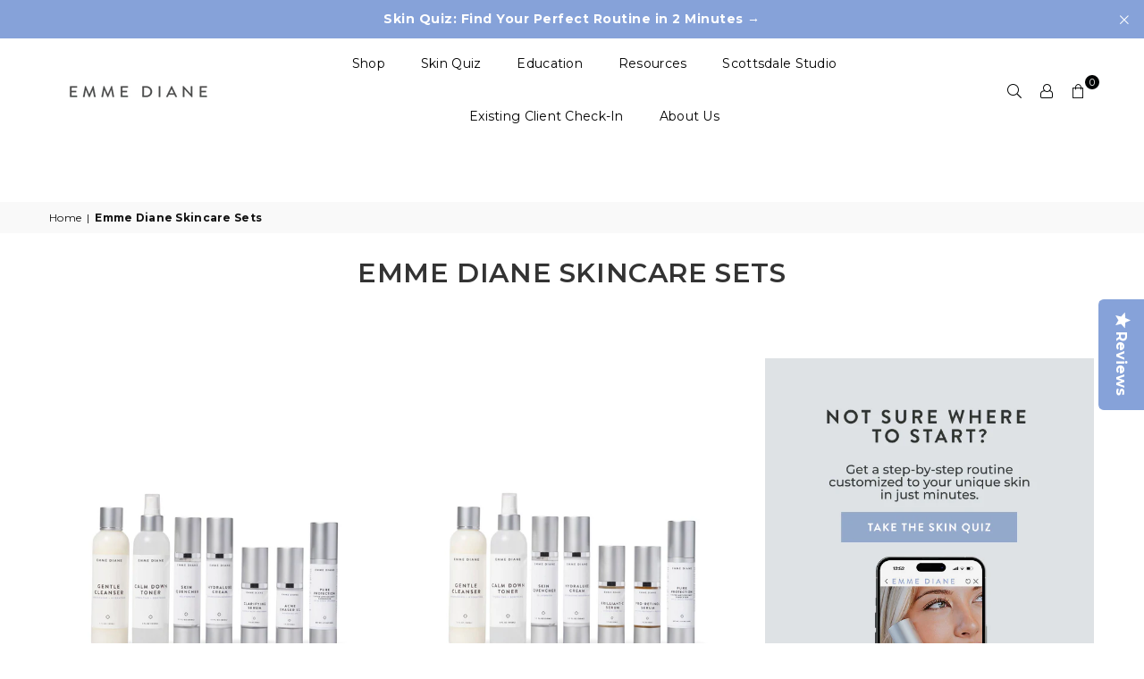

--- FILE ---
content_type: text/html; charset=utf-8
request_url: https://emmediane.com/collections/emme-diane-skin-care-sets
body_size: 74396
content:
<!doctype html>
<html class="no-js" lang="en">
  <head>
    <script>window.performance && window.performance.mark && window.performance.mark('shopify.content_for_header.start');</script><meta name="google-site-verification" content="f9vuY_oaYl3yfYUpvfr4tbW9ssB62PhsInL14r8u-CI">
<meta name="google-site-verification" content="awjAtDPQGOIhddE9nCG3nUk6EvswCKzO53KK5V7fPNg">
<meta name="google-site-verification" content="0XJsWBJDFXOjGbB8W-smLVcsLflNagEqM9wdKkSaZLQ">
<meta name="google-site-verification" content="2OQK-LEW7oGPxRvGupds8alG5PJDDCsWfva3E6GF73I">
<meta id="shopify-digital-wallet" name="shopify-digital-wallet" content="/14282752064/digital_wallets/dialog">
<meta name="shopify-checkout-api-token" content="9d2f7d04442c27d0ea978a9e6a5128a9">
<link rel="alternate" type="application/atom+xml" title="Feed" href="/collections/emme-diane-skin-care-sets.atom" />
<link rel="alternate" type="application/json+oembed" href="https://emmediane.com/collections/emme-diane-skin-care-sets.oembed">
<script async="async" src="/checkouts/internal/preloads.js?locale=en-US"></script>
<link rel="preconnect" href="https://shop.app" crossorigin="anonymous">
<script async="async" src="https://shop.app/checkouts/internal/preloads.js?locale=en-US&shop_id=14282752064" crossorigin="anonymous"></script>
<script id="apple-pay-shop-capabilities" type="application/json">{"shopId":14282752064,"countryCode":"US","currencyCode":"USD","merchantCapabilities":["supports3DS"],"merchantId":"gid:\/\/shopify\/Shop\/14282752064","merchantName":"Emme Diane","requiredBillingContactFields":["postalAddress","email","phone"],"requiredShippingContactFields":["postalAddress","email","phone"],"shippingType":"shipping","supportedNetworks":["visa","masterCard","amex","discover","elo","jcb"],"total":{"type":"pending","label":"Emme Diane","amount":"1.00"},"shopifyPaymentsEnabled":true,"supportsSubscriptions":true}</script>
<script id="shopify-features" type="application/json">{"accessToken":"9d2f7d04442c27d0ea978a9e6a5128a9","betas":["rich-media-storefront-analytics"],"domain":"emmediane.com","predictiveSearch":true,"shopId":14282752064,"locale":"en"}</script>
<script>var Shopify = Shopify || {};
Shopify.shop = "pixoem.myshopify.com";
Shopify.locale = "en";
Shopify.currency = {"active":"USD","rate":"1.0"};
Shopify.country = "US";
Shopify.theme = {"name":"Hero Update - 2 CTAs - Variation A","id":151620387069,"schema_name":"Avone","schema_version":"5.1","theme_store_id":null,"role":"main"};
Shopify.theme.handle = "null";
Shopify.theme.style = {"id":null,"handle":null};
Shopify.cdnHost = "emmediane.com/cdn";
Shopify.routes = Shopify.routes || {};
Shopify.routes.root = "/";</script>
<script type="module">!function(o){(o.Shopify=o.Shopify||{}).modules=!0}(window);</script>
<script>!function(o){function n(){var o=[];function n(){o.push(Array.prototype.slice.apply(arguments))}return n.q=o,n}var t=o.Shopify=o.Shopify||{};t.loadFeatures=n(),t.autoloadFeatures=n()}(window);</script>
<script>
  window.ShopifyPay = window.ShopifyPay || {};
  window.ShopifyPay.apiHost = "shop.app\/pay";
  window.ShopifyPay.redirectState = null;
</script>
<script id="shop-js-analytics" type="application/json">{"pageType":"collection"}</script>
<script defer="defer" async type="module" src="//emmediane.com/cdn/shopifycloud/shop-js/modules/v2/client.init-shop-cart-sync_BT-GjEfc.en.esm.js"></script>
<script defer="defer" async type="module" src="//emmediane.com/cdn/shopifycloud/shop-js/modules/v2/chunk.common_D58fp_Oc.esm.js"></script>
<script defer="defer" async type="module" src="//emmediane.com/cdn/shopifycloud/shop-js/modules/v2/chunk.modal_xMitdFEc.esm.js"></script>
<script type="module">
  await import("//emmediane.com/cdn/shopifycloud/shop-js/modules/v2/client.init-shop-cart-sync_BT-GjEfc.en.esm.js");
await import("//emmediane.com/cdn/shopifycloud/shop-js/modules/v2/chunk.common_D58fp_Oc.esm.js");
await import("//emmediane.com/cdn/shopifycloud/shop-js/modules/v2/chunk.modal_xMitdFEc.esm.js");

  window.Shopify.SignInWithShop?.initShopCartSync?.({"fedCMEnabled":true,"windoidEnabled":true});

</script>
<script>
  window.Shopify = window.Shopify || {};
  if (!window.Shopify.featureAssets) window.Shopify.featureAssets = {};
  window.Shopify.featureAssets['shop-js'] = {"shop-cart-sync":["modules/v2/client.shop-cart-sync_DZOKe7Ll.en.esm.js","modules/v2/chunk.common_D58fp_Oc.esm.js","modules/v2/chunk.modal_xMitdFEc.esm.js"],"init-fed-cm":["modules/v2/client.init-fed-cm_B6oLuCjv.en.esm.js","modules/v2/chunk.common_D58fp_Oc.esm.js","modules/v2/chunk.modal_xMitdFEc.esm.js"],"shop-cash-offers":["modules/v2/client.shop-cash-offers_D2sdYoxE.en.esm.js","modules/v2/chunk.common_D58fp_Oc.esm.js","modules/v2/chunk.modal_xMitdFEc.esm.js"],"shop-login-button":["modules/v2/client.shop-login-button_QeVjl5Y3.en.esm.js","modules/v2/chunk.common_D58fp_Oc.esm.js","modules/v2/chunk.modal_xMitdFEc.esm.js"],"pay-button":["modules/v2/client.pay-button_DXTOsIq6.en.esm.js","modules/v2/chunk.common_D58fp_Oc.esm.js","modules/v2/chunk.modal_xMitdFEc.esm.js"],"shop-button":["modules/v2/client.shop-button_DQZHx9pm.en.esm.js","modules/v2/chunk.common_D58fp_Oc.esm.js","modules/v2/chunk.modal_xMitdFEc.esm.js"],"avatar":["modules/v2/client.avatar_BTnouDA3.en.esm.js"],"init-windoid":["modules/v2/client.init-windoid_CR1B-cfM.en.esm.js","modules/v2/chunk.common_D58fp_Oc.esm.js","modules/v2/chunk.modal_xMitdFEc.esm.js"],"init-shop-for-new-customer-accounts":["modules/v2/client.init-shop-for-new-customer-accounts_C_vY_xzh.en.esm.js","modules/v2/client.shop-login-button_QeVjl5Y3.en.esm.js","modules/v2/chunk.common_D58fp_Oc.esm.js","modules/v2/chunk.modal_xMitdFEc.esm.js"],"init-shop-email-lookup-coordinator":["modules/v2/client.init-shop-email-lookup-coordinator_BI7n9ZSv.en.esm.js","modules/v2/chunk.common_D58fp_Oc.esm.js","modules/v2/chunk.modal_xMitdFEc.esm.js"],"init-shop-cart-sync":["modules/v2/client.init-shop-cart-sync_BT-GjEfc.en.esm.js","modules/v2/chunk.common_D58fp_Oc.esm.js","modules/v2/chunk.modal_xMitdFEc.esm.js"],"shop-toast-manager":["modules/v2/client.shop-toast-manager_DiYdP3xc.en.esm.js","modules/v2/chunk.common_D58fp_Oc.esm.js","modules/v2/chunk.modal_xMitdFEc.esm.js"],"init-customer-accounts":["modules/v2/client.init-customer-accounts_D9ZNqS-Q.en.esm.js","modules/v2/client.shop-login-button_QeVjl5Y3.en.esm.js","modules/v2/chunk.common_D58fp_Oc.esm.js","modules/v2/chunk.modal_xMitdFEc.esm.js"],"init-customer-accounts-sign-up":["modules/v2/client.init-customer-accounts-sign-up_iGw4briv.en.esm.js","modules/v2/client.shop-login-button_QeVjl5Y3.en.esm.js","modules/v2/chunk.common_D58fp_Oc.esm.js","modules/v2/chunk.modal_xMitdFEc.esm.js"],"shop-follow-button":["modules/v2/client.shop-follow-button_CqMgW2wH.en.esm.js","modules/v2/chunk.common_D58fp_Oc.esm.js","modules/v2/chunk.modal_xMitdFEc.esm.js"],"checkout-modal":["modules/v2/client.checkout-modal_xHeaAweL.en.esm.js","modules/v2/chunk.common_D58fp_Oc.esm.js","modules/v2/chunk.modal_xMitdFEc.esm.js"],"shop-login":["modules/v2/client.shop-login_D91U-Q7h.en.esm.js","modules/v2/chunk.common_D58fp_Oc.esm.js","modules/v2/chunk.modal_xMitdFEc.esm.js"],"lead-capture":["modules/v2/client.lead-capture_BJmE1dJe.en.esm.js","modules/v2/chunk.common_D58fp_Oc.esm.js","modules/v2/chunk.modal_xMitdFEc.esm.js"],"payment-terms":["modules/v2/client.payment-terms_Ci9AEqFq.en.esm.js","modules/v2/chunk.common_D58fp_Oc.esm.js","modules/v2/chunk.modal_xMitdFEc.esm.js"]};
</script>
<script>(function() {
  var isLoaded = false;
  function asyncLoad() {
    if (isLoaded) return;
    isLoaded = true;
    var urls = ["https:\/\/js.smile.io\/v1\/smile-shopify.js?shop=pixoem.myshopify.com","https:\/\/static.rechargecdn.com\/assets\/js\/widget.min.js?shop=pixoem.myshopify.com","https:\/\/app.electricsms.com\/cart-widget\/widget.min.js?shop=pixoem.myshopify.com","https:\/\/d1639lhkj5l89m.cloudfront.net\/js\/storefront\/uppromote.js?shop=pixoem.myshopify.com","https:\/\/shopify-widget.route.com\/shopify.widget.js?shop=pixoem.myshopify.com","https:\/\/dr4qe3ddw9y32.cloudfront.net\/awin-shopify-integration-code.js?aid=111770\u0026v=shopifyApp_5.1.1\u0026ts=1737657913057\u0026shop=pixoem.myshopify.com","https:\/\/cdn.rebuyengine.com\/onsite\/js\/rebuy.js?shop=pixoem.myshopify.com"];
    for (var i = 0; i < urls.length; i++) {
      var s = document.createElement('script');
      s.type = 'text/javascript';
      s.async = true;
      s.src = urls[i];
      var x = document.getElementsByTagName('script')[0];
      x.parentNode.insertBefore(s, x);
    }
  };
  if(window.attachEvent) {
    window.attachEvent('onload', asyncLoad);
  } else {
    window.addEventListener('load', asyncLoad, false);
  }
})();</script>
<script id="__st">var __st={"a":14282752064,"offset":-25200,"reqid":"41e6df5f-397d-4172-bed1-2849c65d8c04-1769341044","pageurl":"emmediane.com\/collections\/emme-diane-skin-care-sets","u":"181ee32c482b","p":"collection","rtyp":"collection","rid":139691786304};</script>
<script>window.ShopifyPaypalV4VisibilityTracking = true;</script>
<script id="captcha-bootstrap">!function(){'use strict';const t='contact',e='account',n='new_comment',o=[[t,t],['blogs',n],['comments',n],[t,'customer']],c=[[e,'customer_login'],[e,'guest_login'],[e,'recover_customer_password'],[e,'create_customer']],r=t=>t.map((([t,e])=>`form[action*='/${t}']:not([data-nocaptcha='true']) input[name='form_type'][value='${e}']`)).join(','),a=t=>()=>t?[...document.querySelectorAll(t)].map((t=>t.form)):[];function s(){const t=[...o],e=r(t);return a(e)}const i='password',u='form_key',d=['recaptcha-v3-token','g-recaptcha-response','h-captcha-response',i],f=()=>{try{return window.sessionStorage}catch{return}},m='__shopify_v',_=t=>t.elements[u];function p(t,e,n=!1){try{const o=window.sessionStorage,c=JSON.parse(o.getItem(e)),{data:r}=function(t){const{data:e,action:n}=t;return t[m]||n?{data:e,action:n}:{data:t,action:n}}(c);for(const[e,n]of Object.entries(r))t.elements[e]&&(t.elements[e].value=n);n&&o.removeItem(e)}catch(o){console.error('form repopulation failed',{error:o})}}const l='form_type',E='cptcha';function T(t){t.dataset[E]=!0}const w=window,h=w.document,L='Shopify',v='ce_forms',y='captcha';let A=!1;((t,e)=>{const n=(g='f06e6c50-85a8-45c8-87d0-21a2b65856fe',I='https://cdn.shopify.com/shopifycloud/storefront-forms-hcaptcha/ce_storefront_forms_captcha_hcaptcha.v1.5.2.iife.js',D={infoText:'Protected by hCaptcha',privacyText:'Privacy',termsText:'Terms'},(t,e,n)=>{const o=w[L][v],c=o.bindForm;if(c)return c(t,g,e,D).then(n);var r;o.q.push([[t,g,e,D],n]),r=I,A||(h.body.append(Object.assign(h.createElement('script'),{id:'captcha-provider',async:!0,src:r})),A=!0)});var g,I,D;w[L]=w[L]||{},w[L][v]=w[L][v]||{},w[L][v].q=[],w[L][y]=w[L][y]||{},w[L][y].protect=function(t,e){n(t,void 0,e),T(t)},Object.freeze(w[L][y]),function(t,e,n,w,h,L){const[v,y,A,g]=function(t,e,n){const i=e?o:[],u=t?c:[],d=[...i,...u],f=r(d),m=r(i),_=r(d.filter((([t,e])=>n.includes(e))));return[a(f),a(m),a(_),s()]}(w,h,L),I=t=>{const e=t.target;return e instanceof HTMLFormElement?e:e&&e.form},D=t=>v().includes(t);t.addEventListener('submit',(t=>{const e=I(t);if(!e)return;const n=D(e)&&!e.dataset.hcaptchaBound&&!e.dataset.recaptchaBound,o=_(e),c=g().includes(e)&&(!o||!o.value);(n||c)&&t.preventDefault(),c&&!n&&(function(t){try{if(!f())return;!function(t){const e=f();if(!e)return;const n=_(t);if(!n)return;const o=n.value;o&&e.removeItem(o)}(t);const e=Array.from(Array(32),(()=>Math.random().toString(36)[2])).join('');!function(t,e){_(t)||t.append(Object.assign(document.createElement('input'),{type:'hidden',name:u})),t.elements[u].value=e}(t,e),function(t,e){const n=f();if(!n)return;const o=[...t.querySelectorAll(`input[type='${i}']`)].map((({name:t})=>t)),c=[...d,...o],r={};for(const[a,s]of new FormData(t).entries())c.includes(a)||(r[a]=s);n.setItem(e,JSON.stringify({[m]:1,action:t.action,data:r}))}(t,e)}catch(e){console.error('failed to persist form',e)}}(e),e.submit())}));const S=(t,e)=>{t&&!t.dataset[E]&&(n(t,e.some((e=>e===t))),T(t))};for(const o of['focusin','change'])t.addEventListener(o,(t=>{const e=I(t);D(e)&&S(e,y())}));const B=e.get('form_key'),M=e.get(l),P=B&&M;t.addEventListener('DOMContentLoaded',(()=>{const t=y();if(P)for(const e of t)e.elements[l].value===M&&p(e,B);[...new Set([...A(),...v().filter((t=>'true'===t.dataset.shopifyCaptcha))])].forEach((e=>S(e,t)))}))}(h,new URLSearchParams(w.location.search),n,t,e,['guest_login'])})(!0,!0)}();</script>
<script integrity="sha256-4kQ18oKyAcykRKYeNunJcIwy7WH5gtpwJnB7kiuLZ1E=" data-source-attribution="shopify.loadfeatures" defer="defer" src="//emmediane.com/cdn/shopifycloud/storefront/assets/storefront/load_feature-a0a9edcb.js" crossorigin="anonymous"></script>
<script crossorigin="anonymous" defer="defer" src="//emmediane.com/cdn/shopifycloud/storefront/assets/shopify_pay/storefront-65b4c6d7.js?v=20250812"></script>
<script data-source-attribution="shopify.dynamic_checkout.dynamic.init">var Shopify=Shopify||{};Shopify.PaymentButton=Shopify.PaymentButton||{isStorefrontPortableWallets:!0,init:function(){window.Shopify.PaymentButton.init=function(){};var t=document.createElement("script");t.src="https://emmediane.com/cdn/shopifycloud/portable-wallets/latest/portable-wallets.en.js",t.type="module",document.head.appendChild(t)}};
</script>
<script data-source-attribution="shopify.dynamic_checkout.buyer_consent">
  function portableWalletsHideBuyerConsent(e){var t=document.getElementById("shopify-buyer-consent"),n=document.getElementById("shopify-subscription-policy-button");t&&n&&(t.classList.add("hidden"),t.setAttribute("aria-hidden","true"),n.removeEventListener("click",e))}function portableWalletsShowBuyerConsent(e){var t=document.getElementById("shopify-buyer-consent"),n=document.getElementById("shopify-subscription-policy-button");t&&n&&(t.classList.remove("hidden"),t.removeAttribute("aria-hidden"),n.addEventListener("click",e))}window.Shopify?.PaymentButton&&(window.Shopify.PaymentButton.hideBuyerConsent=portableWalletsHideBuyerConsent,window.Shopify.PaymentButton.showBuyerConsent=portableWalletsShowBuyerConsent);
</script>
<script data-source-attribution="shopify.dynamic_checkout.cart.bootstrap">document.addEventListener("DOMContentLoaded",(function(){function t(){return document.querySelector("shopify-accelerated-checkout-cart, shopify-accelerated-checkout")}if(t())Shopify.PaymentButton.init();else{new MutationObserver((function(e,n){t()&&(Shopify.PaymentButton.init(),n.disconnect())})).observe(document.body,{childList:!0,subtree:!0})}}));
</script>
<link id="shopify-accelerated-checkout-styles" rel="stylesheet" media="screen" href="https://emmediane.com/cdn/shopifycloud/portable-wallets/latest/accelerated-checkout-backwards-compat.css" crossorigin="anonymous">
<style id="shopify-accelerated-checkout-cart">
        #shopify-buyer-consent {
  margin-top: 1em;
  display: inline-block;
  width: 100%;
}

#shopify-buyer-consent.hidden {
  display: none;
}

#shopify-subscription-policy-button {
  background: none;
  border: none;
  padding: 0;
  text-decoration: underline;
  font-size: inherit;
  cursor: pointer;
}

#shopify-subscription-policy-button::before {
  box-shadow: none;
}

      </style>

<script>window.performance && window.performance.mark && window.performance.mark('shopify.content_for_header.end');</script>

    <!-- Start of Shoplift scripts -->
    <!-- 2025-04-18T00:45:06.9864536Z -->
<style>.shoplift-hide { opacity: 0 !important; }</style>
<style id="sl-preview-bar-hide">#preview-bar-iframe, #PBarNextFrameWrapper { display: none !important; }</style>
<script type="text/javascript">(function(rootPath, template, themeRole, themeId, isThemePreview){ /* Generated on 2026-01-25T11:30:00.9384957Z */(function(){"use strict";var $=document.createElement("style");$.textContent=`#shoplift-preview-control{position:fixed;max-width:332px;height:56px;background-color:#141414;z-index:9999;bottom:20px;display:flex;border-radius:8px;box-shadow:13px 22px 7px #0000,9px 14px 7px #00000003,5px 8px 6px #0000000d,2px 4px 4px #00000017,1px 1px 2px #0000001a,0 0 #0000001a;align-items:center;margin:0 auto;left:16px;right:16px;opacity:0;transform:translateY(20px);visibility:hidden;transition:opacity .4s ease-in-out,transform .4s ease-in-out,visibility 0s .4s}#shoplift-preview-control.visible{opacity:1;transform:translateY(0);visibility:visible;transition:opacity .4s ease-in-out,transform .4s ease-in-out,visibility 0s 0s}#shoplift-preview-control *{font-family:Inter,sans-serif;color:#fff;box-sizing:border-box;font-size:16px}#shoplift-preview-variant-title{font-weight:400;line-height:140%;font-size:16px;text-align:start;letter-spacing:-.16px;flex-grow:1;text-wrap:nowrap;overflow:hidden;text-overflow:ellipsis}#shoplift-preview-variant-selector{position:relative;display:block;padding:6px 0;height:100%;min-width:0;flex:1 1 auto}#shoplift-preview-variant-menu-trigger{border:none;cursor:pointer;width:100%;background-color:transparent;padding:0 16px;border-left:1px solid #333;border-right:1px solid #333;height:100%;display:flex;align-items:center;justify-content:start;gap:8px}#shoplift-preview-variant-selector .menu-variant-label{width:24px;height:24px;border-radius:50%;padding:6px;display:flex;justify-content:center;align-items:center;font-size:12px;font-style:normal;font-weight:600;line-height:100%;letter-spacing:-.12px;flex-shrink:0}#shoplift-preview-variant-selector .preview-variant-menu{position:absolute;bottom:110%;transform:translate3d(0,20px,0);visibility:hidden;pointer-events:none;opacity:0;cursor:pointer;background-color:#141414;border:1px solid #141414;border-radius:6px;width:100%;max-height:156px;overflow-y:auto;box-shadow:0 8px 16px #0003;z-index:1;transition:opacity .3s ease-in-out,transform .3s ease-in-out,visibility 0s .3s}#shoplift-preview-variant-selector .preview-variant-menu.preview-variant-menu__visible{visibility:visible;pointer-events:auto;opacity:100;transform:translateZ(0);transition:opacity .3s ease-in-out,transform .3s ease-in-out,visibility 0s 0s}@media screen and (max-width:400px){#shoplift-preview-variant-selector .preview-variant-menu{position:fixed;left:0;right:0;width:auto;bottom:110%}}#shoplift-preview-variant-selector .preview-variant-menu .preview-variant-menu--item{padding:12px 16px;display:flex;overflow:hidden}#shoplift-preview-variant-selector .preview-variant-menu .preview-variant-menu--item .menu-variant-label{margin-right:6px}#shoplift-preview-variant-selector .preview-variant-menu .preview-variant-menu--item span{overflow:hidden;text-overflow:ellipsis;text-wrap:nowrap;white-space:nowrap;color:#f6f6f6;font-size:14px;font-style:normal;font-weight:500}#shoplift-preview-variant-selector .preview-variant-menu .preview-variant-menu--item:hover{background-color:#545454}#shoplift-preview-variant-selector .preview-variant-menu .preview-variant-menu--item:last-of-type{border-bottom-left-radius:6px;border-bottom-right-radius:6px}#shoplift-preview-variant-selector .preview-variant-menu .preview-variant-menu--item:first-of-type{border-top-left-radius:6px;border-top-right-radius:6px}#shoplift-preview-control div:has(#shoplift-exit-preview-button){padding:0 16px}#shoplift-exit-preview-button{padding:6px 8px;font-weight:500;line-height:75%;border-radius:4px;background-color:transparent;border:none;text-decoration:none}#shoplift-exit-preview-button:hover{cursor:pointer;background-color:#333}/*$vite$:1*/`,document.head.appendChild($);var B=" daum[ /]| deusu/| yadirectfetcher|(?:^|[^g])news(?!sapphire)|(?<! (?:channel/|google/))google(?!(app|/google| pixel))|(?<! cu)bots?(?:\\b|_)|(?<!(?: ya| yandex|^job|inapp;) ?)search|(?<!(?:lib))http|(?<![hg]m)score|@[a-z][\\w-]+\\.|\\(\\)|\\.com|\\b\\d{13}\\b|^<|^[\\w \\.\\-\\(?:\\):]+(?:/v?\\d+(?:\\.\\d+)?(?:\\.\\d{1,10})*?)?(?:,|$)|^[^ ]{50,}$|^\\d+\\b|^\\w+/[\\w\\(\\)]*$|^active|^ad muncher|^amaya|^avsdevicesdk/|^biglotron|^bot|^bw/|^clamav[ /]|^client/|^cobweb/|^custom|^ddg[_-]android|^discourse|^dispatch/\\d|^downcast/|^duckduckgo|^facebook|^getright/|^gozilla/|^hobbit|^hotzonu|^hwcdn/|^jeode/|^jetty/|^jigsaw|^microsoft bits|^movabletype|^mozilla/\\d\\.\\d \\(compatible;?\\)$|^mozilla/\\d\\.\\d \\w*$|^navermailapp|^netsurf|^offline|^owler|^postman|^python|^rank|^read|^reed|^rest|^rss|^snapchat|^space bison|^svn|^swcd |^taringa|^thumbor/|^track|^valid|^w3c|^webbandit/|^webcopier|^wget|^whatsapp|^wordpress|^xenu link sleuth|^yahoo|^yandex|^zdm/\\d|^zoom marketplace/|^{{.*}}$|admin|analyzer|archive|ask jeeves/teoma|bit\\.ly/|bluecoat drtr|browsex|burpcollaborator|capture|catch|check|chrome-lighthouse|chromeframe|classifier|clean|cloud|crawl|cypress/|dareboost|datanyze|dejaclick|detect|dmbrowser|download|evc-batch/|feed|firephp|gomezagent|headless|httrack|hubspot marketing grader|hydra|ibisbrowser|images|insight|inspect|iplabel|ips-agent|java(?!;)|library|mail\\.ru/|manager|measure|neustar wpm|node|nutch|offbyone|optimize|pageburst|pagespeed|parser|perl|phantomjs|pingdom|powermarks|preview|proxy|ptst[ /]\\d|reputation|resolver|retriever|rexx;|rigor|rss\\b|scan|scrape|server|sogou|sparkler/|speedcurve|spider|splash|statuscake|synapse|synthetic|tools|torrent|trace|transcoder|url|virtuoso|wappalyzer|watch|webglance|webkit2png|whatcms/|zgrab",G=/bot|spider|crawl|http|lighthouse/i,V;function K(){if(V instanceof RegExp)return V;try{V=new RegExp(B,"i")}catch{V=G}return V}function j(l){return!!l&&K().test(l)}class L{timestamp;constructor(){this.timestamp=new Date}}class W extends L{type;testId;hypothesisId;constructor(t,e,i){super(),this.type=3,this.testId=t,this.hypothesisId=e,this.timestamp=i}}class J extends L{type;path;constructor(t){super(),this.type=4,this.path=t}}class Y extends L{type;cart;constructor(t){super(),this.type=5,this.cart=t}}class D extends Error{isBot;constructor(){super(),this.isBot=!0}}function Z(l,t,e){for(const i of t.selectors){const s=l.querySelectorAll(i.cssSelector);for(let r=0;r<s.length;r++)e(t.testId,t.hypothesisId)}H(l,t,(i,s,r,o,n)=>n(s,r),e)}function x(l,t,e){for(const i of t.selectors)F(l,t.testId,t.hypothesisId,i,e??(()=>{}));H(l,t,F,e??(()=>{}))}function M(l){return l.urlPatterns.reduce((t,e)=>{switch(e.operator){case"contains":return t+`.*${e}.*`;case"endsWith":return t+`.*${e}`;case"startsWith":return t+`${e}.*`}},"")}function H(l,t,e,i){new MutationObserver(()=>{for(const r of t.selectors)e(l,t.testId,t.hypothesisId,r,i)}).observe(l.documentElement,{childList:!0,subtree:!0})}function F(l,t,e,i,s){const r=l.querySelectorAll(i.cssSelector);for(let o=0;o<r.length;o++){let n=r.item(o);if(n instanceof HTMLElement&&n.dataset.shoplift!==""){n.dataset.shoplift="";for(const a of i.actions.sort(ot))n=Q(l,i.cssSelector,n,a)}}return r.length>0&&s?(s(t,e),!0):!1}function Q(l,t,e,i){switch(i.type){case"innerHtml":e.innerHTML=i.value;break;case"attribute":X(e,i.scope,i.value);break;case"css":tt(l,t,i.value);break;case"js":et(l,e,i);break;case"copy":return it(e);case"remove":st(e);break;case"move":rt(e,parseInt(i.value));break}return e}function X(l,t,e){l.setAttribute(t,e)}function tt(l,t,e){const i=l.createElement("style");i.innerHTML=`${t} { ${e} }`,l.getElementsByTagName("head")[0]?.appendChild(i)}function et(l,t,e){Function("document","element",`"use strict"; ${e.value}`)(l,t)}function it(l){const t=l.cloneNode(!0);if(!l.parentNode)throw"Can't copy node outside of DOM";return l.parentNode.insertBefore(t,l.nextSibling),t}function st(l){l.remove()}function rt(l,t){if(t===0)return;const e=Array.prototype.slice.call(l.parentElement.children).indexOf(l),i=Math.min(Math.max(e+t,0),l.parentElement.children.length-1);l.parentElement.children.item(i).insertAdjacentElement(t>0?"afterend":"beforebegin",l)}function ot(l,t){return N(l)-N(t)}function N(l){return l.type==="copy"||l.type==="remove"?0:1}var P=(l=>(l[l.Template=0]="Template",l[l.Theme=1]="Theme",l[l.UrlRedirect=2]="UrlRedirect",l[l.Script=3]="Script",l[l.Dom=4]="Dom",l[l.Price=5]="Price",l))(P||{});const nt="data:image/svg+xml,%3csvg%20width='12'%20height='12'%20viewBox='0%200%2012%2012'%20fill='none'%20xmlns='http://www.w3.org/2000/svg'%3e%3cpath%20d='M9.96001%207.90004C9.86501%207.90004%209.77001%207.86504%209.69501%207.79004L6.43501%204.53004C6.19501%204.29004%205.80501%204.29004%205.56501%204.53004L2.30501%207.79004C2.16001%207.93504%201.92001%207.93504%201.77501%207.79004C1.63001%207.64504%201.63001%207.40504%201.77501%207.26004L5.03501%204.00004C5.56501%203.47004%206.43001%203.47004%206.96501%204.00004L10.225%207.26004C10.37%207.40504%2010.37%207.64504%2010.225%207.79004C10.15%207.86004%2010.055%207.90004%209.96001%207.90004Z'%20fill='white'/%3e%3c/svg%3e",at="data:image/svg+xml,%3csvg%20width='14'%20height='24'%20viewBox='0%200%2014%2024'%20fill='none'%20xmlns='http://www.w3.org/2000/svg'%3e%3cpath%20d='M12.3976%2014.5255C12.2833%2013.8788%2012.0498%2013.3024%2011.6952%2012.7961C11.3416%2012.2898%2010.9209%2011.8353%2010.4353%2011.4317C9.94868%2011.0291%209.43546%2010.6488%208.89565%2010.292C8.48487%2010.049%208.09577%209.78565%207.72637%209.50402C7.35697%209.2224%207.08016%208.89503%206.89694%208.51987C6.71273%208.14471%206.67826%207.69533%206.79055%207.1697C6.86345%206.83216%206.97476%206.54647%207.12351%206.31162C7.27324%206.07778%207.47124%205.89986%207.7175%205.77684C7.96377%205.65483%208.21989%205.59383%208.48389%205.59383C8.88087%205.59383%209.17639%205.7016%209.3734%205.91714C9.56943%206.13268%209.68271%206.42345%209.71424%206.78946C9.74576%207.15547%209.72015%207.55401%209.63839%207.98509C9.55663%208.41617%209.43645%208.84724%209.27687%209.27934L13.5127%208.80149C13.9638%207.52656%2014.1017%206.42447%2013.9264%205.49725C13.751%204.56901%2013.2664%203.85122%2012.4724%203.34491C12.239%203.19648%2011.9779%203.07041%2011.6893%202.96569L12.0026%201.50979L9.86397%200L7.3875%201.50979L7.11169%202.78878C6.65166%202.8874%206.21724%203.01957%205.8114%203.19038C4.85292%203.594%204.06684%204.15115%203.45117%204.86385C2.83452%205.57655%202.42571%206.40108%202.22378%207.33847C2.06616%208.06947%202.04942%208.70796%202.17551%209.25087C2.30061%209.7948%202.52028%2010.2828%202.8355%2010.7139C3.14974%2011.145%203.51816%2011.5344%203.93977%2011.881C4.36039%2012.2288%204.782%2012.5521%205.20164%2012.851C5.68334%2013.1702%206.13844%2013.5169%206.56497%2013.8921C6.99052%2014.2672%207.31954%2014.7125%207.55004%2015.228C7.78055%2015.7445%207.81502%2016.3769%207.65347%2017.1262C7.56482%2017.5389%207.43676%2017.8765%207.27028%2018.1388C7.10381%2018.4011%206.89596%2018.5983%206.64772%2018.7295C6.3985%2018.8606%206.12071%2018.9267%205.8114%2018.9267C5.21641%2018.9267%204.79776%2018.6034%204.62833%2018.1632C4.4589%2017.7229%204.47367%2017.2583%204.60075%2016.5639C4.72782%2015.8705%205.05092%2015.1395%205.37107%2014.3699H1.17665C1.17665%2014.3699%200.207341%2016.1115%200.0310135%2017.6762C-0.0655232%2018.5302%200.0635208%2019.2653%200.41519%2019.8844C0.76686%2020.5036%201.33032%2020.9814%202.10655%2021.319C2.39222%2021.443%202.7104%2021.5447%203.05813%2021.623L2.54589%2024H7.17473L7.7047%2021.5386C8.08493%2021.442%208.43857%2021.3231%208.76562%2021.1787C9.73985%2020.7476%2010.52%2020.1427%2011.1071%2019.3649C11.6932%2018.5871%2012.0873%2017.7291%2012.2892%2016.7917C12.4744%2015.9295%2012.5099%2015.1741%2012.3966%2014.5275L12.3976%2014.5255Z'%20fill='white'/%3e%3c/svg%3e";async function lt(l){let t=l.replace(/-/g,"+").replace(/_/g,"/");for(;t.length%4;)t+="=";const e=atob(t),i=Uint8Array.from(e,o=>o.charCodeAt(0)),s=new Blob([i]).stream().pipeThrough(new DecompressionStream("gzip")),r=await new Response(s).text();return JSON.parse(r)}function _(l,t){return typeof t=="string"&&/\d{4}-\d{2}-\d{2}T\d{2}:\d{2}:\d{2}.\d+(?:Z|[+-]\d+)/.test(t)?new Date(t):t}function O(l,t){return t}function k(l,t=!1,e=!1,i=","){const s=l/100;if(e){const o=Math.round(s).toLocaleString("en-US");return i!==","?o.replace(/,/g,i):o}else{const r=t?",":".",o=s.toFixed(2).split("."),n=parseInt(o[0],10),a=o[1]??"00",c=n.toLocaleString("en-US");return i!==","?`${c.replace(/,/g,i)}${r}${a}`:t?`${c.replace(/,/g,".")}${r}${a}`:`${c}${r}${a}`}}function R(l,t,e,i){const s=t.replace("{{amount}}",k(l,!1,!1)).replace("{{amount_no_decimals}}",k(l,!1,!0)).replace("{{amount_with_comma_separator}}",k(l,!0,!1)).replace("{{amount_no_decimals_with_comma_separator}}",k(l,!0,!0)).replace("{{amount_with_space_separator}}",k(l,!1,!1," ")).replace("{{amount_no_decimals_with_space_separator}}",k(l,!1,!0," ")).replace("{{amount_with_apostrophe_separator}}",k(l,!1,!1,"'")).replace("{{amount_no_decimals_with_apostrophe_separator}}",k(l,!1,!0,"'")).replace("{{amount_with_period_and_space_separator}}",k(l,!1,!1,". ")).replace("{{amount_no_decimals_with_period_and_space_separator}}",k(l,!1,!0,". "));return i?`${s} ${e}`:s}function q(l){return l.replace(/[^\d.,\s-]/g,"").trim()}function ct(l){const t=new Map;for(const[e,i,s]of l.v)t.set(e,{priceInCents:i,compareAtPriceInCents:s});return t}function dt(l,t,e,i){const{priceInCents:s,compareAtPriceInCents:r}=e,{mf:o,c:n,cce:a}=i;if(l.getAttribute("data-sl-attribute-p")===t)l.innerHTML=R(s,o,n,a);else if(l.getAttribute("data-sl-attribute-cap")===t)r<=0||r<=s?l.remove():l.innerHTML=R(r,o,n,a);else if(l.getAttribute("data-sl-attribute-discount")===t&&!(r<=0||r<=s)){const h=Math.round((r-s)/r*100),u=q(R(r-s,o,n,!1)),p=l.getAttribute("data-sl-format")||"percent";p==="percent"?l.textContent=`-${h}%`:p==="amount"?l.textContent=`-${u}`:p==="both"&&(l.textContent=`-${h}% (-${u})`)}}function ht(l){const t=[],e={id:"url-pattern",operator:"contains",value:"/"};for(const[i,s,r]of l.v){t.push({id:`p-${i}`,cssSelector:`[data-sl-attribute-p="${i}"]`,urlPatterns:[e],actions:[{id:`p-action-${i}`,type:"innerHtml",scope:"price",value:R(s,l.mf,l.c,l.cce)}]});const o=r<=0||r<=s;if(t.push({id:`cap-${i}`,cssSelector:`[data-sl-attribute-cap="${i}"]`,urlPatterns:[e],actions:[{id:`cap-action-${i}`,type:o?"remove":"innerHtml",scope:"compare-at-price",value:o?"":R(r,l.mf,l.c,l.cce)}]}),!o&&r>s){const n=Math.round((r-s)/r*100),a=q(R(r-s,l.mf,l.c,!1));t.push({id:`d-${i}`,cssSelector:`[data-sl-attribute-discount="${i}"]`,urlPatterns:[e],actions:[{id:`d-action-${i}`,type:"js",scope:null,value:`(function(doc, el) {              var format = el.getAttribute('data-sl-format') || 'percent';              if (format === 'percent') {                el.textContent = '-${n}%';              } else if (format === 'amount') {                el.textContent = '-${a}';              } else if (format === 'both') {                el.textContent = '-${n}% (-${a})';              }            })`}]})}}return t}let U=!1;class pt{constructor(t,e,i,s,r,o,n,a,c,h,u){this.shop=t,this.host=e,this.eventHost=i,this.disableReferrerOverride=a,this.logHistory=[],this.legacySessionKey=`SHOPLIFT_SESSION_${this.shop}`,this.cssHideClass=s?"shoplift-hide":"",this.testConfigs=h.map(d=>({...d,startAt:new Date(d.startAt),statusHistory:d.statusHistory.map(v=>({...v,createdAt:new Date(v.createdAt)}))})),this.inactiveTestConfigs=u,this.sendPageView=!!r,this.shopliftDebug=o===!0,this.gaConfig=n!=={"sendEvents":false,"mode":"gtag"}?n:{sendEvents:!1},this.fetch=window.fetch.bind(window),this.localStorageSet=window.localStorage.setItem.bind(window.localStorage),this.localStorageGet=window.localStorage.getItem.bind(window.localStorage);const p=this.getDeviceType();this.device=p!=="tablet"?p:"mobile",this.state=this.loadState(),this.shopifyAnalyticsId=this.getShopifyAnalyticsId(),this.testsFilteredByAudience=h.filter(d=>d.status=="active"),this.getCountryTimeout=c===1000?1e3:c,this.log("State Loaded",JSON.stringify(this.state))}DATA_SL_ATTRIBUTE_P="data-sl-attribute-p";DATA_SL_TEST_ID="data-sl-test-id";VIEWPORT_TRACK_THRESHOLD=.5;temporarySessionKey="Shoplift_Session";essentialSessionKey="Shoplift_Essential";analyticsSessionKey="Shoplift_Analytics";priceSelectorsSessionKey="Shoplift_PriceSelectors";legacySessionKey;cssHideClass;testConfigs;inactiveTestConfigs;testsFilteredByAudience;sendPageView;shopliftDebug;gaConfig;getCountryTimeout;state;shopifyAnalyticsId;cookie=document.cookie;isSyncing=!1;isSyncingGA=!1;fetch;localStorageSet;localStorageGet;sessionStorageSet=window.sessionStorage.setItem.bind(window.sessionStorage);sessionStorageGet=window.sessionStorage.getItem.bind(window.sessionStorage);urlParams=new URLSearchParams(window.location.search);device;logHistory;activeViewportObservers=new Map;deriveCategoryFromExistingTests(){if(!this.state.temporary.testCategory&&this.state.essential.visitorTests.length>0){const t=this.state.essential.visitorTests.some(e=>{if(!e.hypothesisId)return!1;const i=this.getHypothesis(e.hypothesisId);return i&&["theme","basicScript","price"].includes(i.type)});this.state.temporary.testCategory=t?"global":"conditional",this.persistTemporaryState(),this.log("Derived test category from existing visitorTests: %s",this.state.temporary.testCategory)}}async init(){try{if(this.log("Shoplift script initializing"),window.Shopify&&window.Shopify.designMode){this.log("Skipping script for design mode");return}if(window.location.href.includes("slScreenshot=true")){this.log("Skipping script for screenshot");return}if(window.location.hostname.endsWith(".edgemesh.com")){this.log("Skipping script for preview");return}if(window.location.href.includes("isShopliftMerchant")){const e=this.urlParams.get("isShopliftMerchant")==="true";this.log("Setting merchant session to %s",e),this.state.temporary.isMerchant=e,this.persistTemporaryState()}if(this.state.temporary.isMerchant){this.log("Setting up preview for merchant"),typeof window.shoplift!="object"&&this.setShopliftStub(),this.state.temporary.previewConfig||this.hidePage(),await this.initPreview(),document.querySelector("#sl-preview-bar-hide")?.remove();return}if(this.state.temporary.previewConfig=void 0,j(navigator.userAgent))return;if(navigator.userAgent.includes("Chrome/118")){this.log("Random: %o",[Math.random(),Math.random(),Math.random()]);const e=await this.makeRequest({url:`${this.eventHost}/api/v0/events/ip`,method:"get"}).then(i=>i?.json());this.log(`IP: ${e}`),this.makeRequest({url:`${this.eventHost}/api/v0/logs`,method:"post",data:JSON.stringify(this.debugState(),O)}).catch()}if(this.shopifyAnalyticsId=this.getShopifyAnalyticsId(),this.monitorConsentChange(),this.checkForThemePreview())return;if(!this.disableReferrerOverride&&this.state.temporary.originalReferrer!=null){this.log(`Overriding referrer from '${document.referrer}' to '${this.state.temporary.originalReferrer}'`);const e=this.state.temporary.originalReferrer;delete this.state.temporary.originalReferrer,this.persistTemporaryState(),Object.defineProperty(document,"referrer",{get:()=>e,enumerable:!0,configurable:!0})}if(await this.refreshVisitor(this.shopifyAnalyticsId),await this.handleVisitorTest()){this.log("Redirecting for visitor test");return}this.setShoplift(),this.showPage(),this.ensureCartAttributesForExistingPriceTests(!1),await this.finalize(),console.log("SHOPLIFT SCRIPT INITIALIZED!")}catch(t){if(t instanceof D)return;throw t}finally{typeof window.shoplift!="object"&&this.setShopliftStub()}}getVariantColor(t){switch(t){case"a":return{text:"#141414",bg:"#E2E2E2"};case"b":return{text:"rgba(255, 255, 255, 1)",bg:"rgba(37, 99, 235, 1)"}}}getDefaultVariantTitle(t){return t.title?t.title:t.type==="price"?t.isControl?"Original prices":"Variant prices":t.isControl?"Original":"Untitled variant "+t.label.toUpperCase()}async initPreview(){const t=this.urlParams.get("previewConfig");if(t){this.state.temporary.previewConfig=void 0,this.log("Setting up the preview"),this.log("Found preview config, writing to temporary state");const e=await lt(t);if(this.state.temporary.previewConfig=e,this.state.temporary.previewConfig.testTypeCategory===P.Price){this.hidePage(!0);const s=this.state.temporary.previewConfig;let r=`${this.host}/api/dom-selectors/${s.storeId}/${s.testId}/${s.isDraft||!1}`;s.shopifyProductId&&(r+=`?productId=${s.shopifyProductId}`);const o=await this.makeJsonRequest({method:"get",url:r}).catch(n=>(this.log("Error getting domSelectors",n),null));s.variants.forEach(n=>n.domSelectors=o[n.id]?.domSelectors)}this.persistTemporaryState();const i=new URL(window.location.toString());i.searchParams.delete("previewConfig"),this.queueRedirect(i)}else if(this.state.temporary.previewConfig){this.showPage();const e=this.state.temporary.previewConfig;e.testTypeCategory===P.Template&&this.handleTemplatePreview(e)&&this.initPreviewControls(e),e.testTypeCategory===P.UrlRedirect&&this.handleUrlPreview(e)&&this.initPreviewControls(e),e.testTypeCategory===P.Script&&this.handleScriptPreview(e)&&this.initPreviewControls(e),e.testTypeCategory===P.Price&&await this.handlePricePreview(e)&&this.initPreviewControls(e)}}initPreviewControls(t){document.addEventListener("DOMContentLoaded",()=>{const e=t.variants.find(v=>v.id===t.currentVariant),i=e?.label||"a",s=t.variants,r=document.createElement("div");r.id="shoplift-preview-control";const o=document.createElement("div"),n=document.createElement("img");n.src=at,n.height=24,n.width=14,o.style.padding="0 16px",o.style.lineHeight="100%",o.appendChild(n),r.appendChild(o);const a=document.createElement("div");a.id="shoplift-preview-variant-selector";const c=document.createElement("button");c.id="shoplift-preview-variant-menu-trigger";const h=document.createElement("div");h.className="menu-variant-label",h.style.backgroundColor=this.getVariantColor(i).bg,h.style.color=this.getVariantColor(i).text,h.innerText=i.toUpperCase(),c.appendChild(h);const u=document.createElement("span");if(u.id="shoplift-preview-variant-title",u.innerText=e?this.getDefaultVariantTitle(e):"Untitled variant "+i.toUpperCase(),c.appendChild(u),s.length>1){const v=document.createElement("img");v.src=nt,v.width=12,v.height=12,v.style.height="12px",v.style.width="12px",c.appendChild(v);const T=document.createElement("div");T.className="preview-variant-menu";for(const m of t.variants.filter(S=>S.id!==t.currentVariant)){const S=document.createElement("div");S.className="preview-variant-menu--item";const I=document.createElement("div");I.className="menu-variant-label",I.style.backgroundColor=this.getVariantColor(m.label).bg,I.style.color=this.getVariantColor(m.label).text,I.style.flexShrink="0",I.innerText=m.label.toUpperCase(),S.appendChild(I);const y=document.createElement("span");y.innerText=this.getDefaultVariantTitle(m),S.appendChild(y),S.addEventListener("click",()=>{this.pickVariant(m.id)}),T.appendChild(S)}a.appendChild(T),c.addEventListener("click",()=>{T.className!=="preview-variant-menu preview-variant-menu__visible"?T.classList.add("preview-variant-menu__visible"):T.classList.remove("preview-variant-menu__visible")}),document.addEventListener("click",m=>{m.target instanceof Element&&!c.contains(m.target)&&T.className==="preview-variant-menu preview-variant-menu__visible"&&T.classList.remove("preview-variant-menu__visible")})}else c.style.pointerEvents="none",h.style.margin="0";a.appendChild(c),r.appendChild(a);const p=document.createElement("div"),d=document.createElement("button");d.id="shoplift-exit-preview-button",d.innerText="Exit",p.appendChild(d),d.addEventListener("click",()=>{this.exitPreview()}),r.appendChild(p),document.body.appendChild(r),requestAnimationFrame(()=>{r.classList.add("visible")})}),this.ensureCartAttributesForExistingPriceTests(!0)}pickVariant(t){if(this.state.temporary.previewConfig){const e=this.state.temporary.previewConfig,i=new URL(window.location.toString());if(e.testTypeCategory===P.UrlRedirect){const s=e.variants.find(r=>r.id===e.currentVariant)?.redirectUrl;if(i.pathname===s){const r=e.variants.find(o=>o.id===t)?.redirectUrl;r&&(i.pathname=r)}}if(e.testTypeCategory===P.Template){const s=e.variants.find(r=>r.id===e.currentVariant)?.pathName;if(s&&i.pathname===s){const r=e.variants.find(o=>o.id===t)?.pathName;r&&r!==s&&(i.pathname=r)}}e.currentVariant=t,this.persistTemporaryState(),this.queueRedirect(i)}}exitPreview(){const t=new URL(window.location.toString());if(this.state.temporary.previewConfig?.testTypeCategory===P.Template&&t.searchParams.delete("view"),this.state.temporary.previewConfig?.testTypeCategory===P.Script&&t.searchParams.delete("slVariant"),this.state.temporary.previewConfig?.testTypeCategory===P.UrlRedirect){const i=this.state.temporary.previewConfig.variants.filter(r=>!r.isControl&&r.redirectUrl!==null).map(r=>r.redirectUrl),s=this.state.temporary.previewConfig.variants.find(r=>r.label==="a")?.redirectUrl;i.includes(t.pathname)&&s&&(t.pathname=s)}this.state.temporary.previewConfig=void 0,this.persistTemporaryState(),this.hidePage(),this.queueRedirect(t)}handleTemplatePreview(t){const e=t.currentVariant,i=t.variants.find(a=>a.id===e);if(!i)return!1;const s=t.variants.find(a=>a.isControl);if(!s)return!1;this.log("Setting up template preview for type",s.type);const r=new URL(window.location.toString()),o=r.searchParams.get("view"),n=i.type===s.type;return!n&&!i.isControl&&template.suffix===s.affix&&this.typeFromTemplate()===s.type&&i.pathName!==null?(this.log("Hit control template type, redirecting to the variant url"),this.hidePage(),r.pathname=i.pathName,this.queueRedirect(r),!0):(!i.isControl&&this.typeFromTemplate()==i.type&&template.suffix===s.affix&&n&&o!==(i.affix||"__DEFAULT__")&&(this.log("Template type and affix match control, updating the view param"),r.searchParams.delete("view"),this.log("Setting the new viewParam to",i.affix||"__DEFAULT__"),this.hidePage(),r.searchParams.set("view",i.affix||"__DEFAULT__"),this.queueRedirect(r)),o!==null&&o!==i.affix&&(r.searchParams.delete("view"),this.hidePage(),this.queueRedirect(r)),!0)}handleUrlPreview(t){const e=t.currentVariant,i=t.variants.find(o=>o.id===e),s=t.variants.find(o=>o.isControl)?.redirectUrl;if(!i)return!1;this.log("Setting up URL redirect preview");const r=new URL(window.location.toString());return r.pathname===s&&!i.isControl&&i.redirectUrl!==null&&(this.log("Url matches control, redirecting"),this.hidePage(),r.pathname=i.redirectUrl,this.queueRedirect(r)),!0}handleScriptPreview(t){const e=t.currentVariant,i=t.variants.find(o=>o.id===e);if(!i)return!1;this.log("Setting up script preview");const s=new URL(window.location.toString());return s.searchParams.get("slVariant")!==i.id&&(this.log("current id doesn't match the variant, redirecting"),s.searchParams.delete("slVariant"),this.log("Setting the new slVariantParam"),this.hidePage(),s.searchParams.set("slVariant",i.id),this.queueRedirect(s)),!0}async handlePricePreview(t){const e=t.currentVariant,i=t.variants.find(s=>s.id===e);return i?(this.log("Setting up price preview"),i.domSelectors&&i.domSelectors.length>0&&(x(document,{testId:t.testId,hypothesisId:i.id,selectors:i.domSelectors}),this.ensureCartAttributesForExistingPriceTests(!0)),!0):!1}async finalize(){const t=await this.getCartState();t!==null&&this.queueCartUpdate(t),this.pruneStateAndSave(),await this.syncAllEvents()}setShoplift(){this.log("Setting up public API");const e=this.urlParams.get("slVariant")==="true",i=e?null:this.urlParams.get("slVariant");window.shoplift={isHypothesisActive:async s=>{if(this.log("Script checking variant for hypothesis '%s'",s),e)return this.log("Forcing variant for hypothesis '%s'",s),!0;if(i!==null)return this.log("Forcing hypothesis '%s'",i),s===i;const r=this.testConfigs.find(n=>n.hypotheses.some(a=>a.id===s));if(!r)return this.log("No test found for hypothesis '%s'",s),!1;const o=this.state.essential.visitorTests.find(n=>n.testId===r.id);return o?(this.log("Active visitor test found",s),o.hypothesisId===s):(await this.manuallySplitVisitor(r),this.testConfigs.some(n=>n.hypotheses.some(a=>a.id===s&&this.state.essential.visitorTests.some(c=>c.hypothesisId===a.id))))},setAnalyticsConsent:async s=>{await this.onConsentChange(s,!0)},getVisitorData:()=>({visitor:this.state.analytics.visitor,visitorTests:this.state.essential.visitorTests.filter(s=>!s.isInvalid).map(s=>{const{shouldSendToGa:r,savedAt:o,...n}=s;return n})})}}setShopliftStub(){this.log("Setting up stubbed public API");const e=this.urlParams.get("slVariant")==="true",i=e?null:this.urlParams.get("slVariant");window.shoplift={isHypothesisActive:s=>Promise.resolve(e||s===i),setAnalyticsConsent:()=>Promise.resolve(),getVisitorData:()=>({visitor:null,visitorTests:[]})}}async manuallySplitVisitor(t){this.log("Starting manual split for test '%s'",t.id),await this.handleVisitorTest([t]);const e=this.getReservationForTest(t.id);e&&!e.isRealized&&e.entryCriteriaKey&&(this.log("Realizing manual API reservation for test '%s'",t.id),this.realizeReservationForCriteria(e.entryCriteriaKey)),this.saveState(),this.syncAllEvents()}async handleVisitorTest(t){await this.filterTestsByAudience(this.testConfigs,this.state.analytics.visitor??this.buildBaseVisitor(),this.state.essential.visitorTests),this.deriveCategoryFromExistingTests(),this.clearStaleReservations();let e=t?t.filter(i=>this.testsFilteredByAudience.some(s=>s.id===i.id)):[...this.testsForUrl(this.testsFilteredByAudience),...this.domTestsForUrl(this.testsFilteredByAudience)];try{if(e.length===0)return this.log("No tests found"),!1;this.log("Checking for existing visitor test on page");const i=this.getCurrentVisitorHypothesis(e);if(i){this.log("Found current visitor test");const a=this.considerRedirect(i);return a&&(this.log("Redirecting for current visitor test"),this.redirect(i)),a}const s=this.getReservationForCurrentPage();if(s){this.log("Found matching reservation for current page: %s",s.testId);const a=this.getHypothesis(s.hypothesisId);if(a){a.type!=="price"&&this.realizeReservationForCriteria(s.entryCriteriaKey);const c=this.considerRedirect(a);return c&&this.redirect(a),c}}this.log("No active test relation for test page");const r=this.testsForUrl(this.inactiveTestConfigs.filter(a=>this.testIsPaused(a)&&a.hypotheses.some(c=>this.state.essential.visitorTests.some(h=>h.hypothesisId===c.id)))).map(a=>a.id);if(r.length>0)return this.log("Visitor has paused tests for test page, skipping test assignment: %o",r),!1;if(!this.state.temporary.testCategory){const a=this.testsFilteredByAudience.filter(h=>this.isGlobalEntryCriteria(this.getEntryCriteriaKey(h))),c=this.testsFilteredByAudience.filter(h=>!this.isGlobalEntryCriteria(this.getEntryCriteriaKey(h)));if(this.log("Category dice roll - global tests: %o, conditional tests: %o",a.map(h=>({id:h.id,title:h.title,criteria:this.getEntryCriteriaKey(h)})),c.map(h=>({id:h.id,title:h.title,criteria:this.getEntryCriteriaKey(h)}))),a.length>0&&c.length>0){const h=a.length,u=c.length,p=h+u,d=Math.random()*p;this.state.temporary.testCategory=d<h?"global":"conditional",this.log("Category dice roll: rolled %.2f of %d (global weight: %d, conditional weight: %d), selected '%s'",d,p,h,u,this.state.temporary.testCategory)}else a.length>0?(this.state.temporary.testCategory="global",this.log("Only global tests available, setting category to global")):(this.state.temporary.testCategory="conditional",this.log("Only conditional tests available, setting category to conditional"));this.persistTemporaryState()}const o=this.state.temporary.testCategory;if(this.log("Visitor test category: %s",o),o==="global"){const a=this.testsFilteredByAudience.filter(c=>!this.isGlobalEntryCriteria(this.getEntryCriteriaKey(c)));for(const c of a)this.markTestAsBlocked(c,"category:global");e=e.filter(c=>this.isGlobalEntryCriteria(this.getEntryCriteriaKey(c)))}else{const a=this.testsFilteredByAudience.filter(c=>this.isGlobalEntryCriteria(this.getEntryCriteriaKey(c)));for(const c of a)this.markTestAsBlocked(c,"category:conditional");e=e.filter(c=>!this.isGlobalEntryCriteria(this.getEntryCriteriaKey(c)))}if(e.length===0)return this.log("No tests remaining after category filter"),!1;this.createReservations(e);const n=this.getReservationForCurrentPage();if(n&&!n.isRealized){const a=this.getHypothesis(n.hypothesisId);if(a){a.type!=="price"&&this.realizeReservationForCriteria(n.entryCriteriaKey);const c=this.considerRedirect(a);return c&&(this.log("Redirecting for new test"),this.redirect(a)),c}}return!1}finally{this.includeInDomTests(),this.saveState()}}includeInDomTests(){this.applyControlForAudienceFilteredPriceTests();const t=this.getDomTestsForCurrentUrl(),e=this.getVisitorDomHypothesis(t);for(const i of t){this.log("Evaluating dom test '%s'",i.id);const s=i.hypotheses.some(d=>d.type==="price");if(this.state.essential.visitorTests.find(d=>d.testId===i.id&&d.isInvalid&&!d.hypothesisId)){if(this.log("Visitor is blocked from test '%s', applying control prices if price test",i.id),s){const d=i.hypotheses.find(v=>v.isControl);d?.priceData&&(this.applyPriceTestWithMapLookup(i.id,d,[d],()=>{this.log("Control prices applied for blocked visitor, no metrics tracked")}),this.updatePriceTestHiddenInputs(i.id,"control",!1))}continue}const o=this.getReservationForTest(i.id);let n=null,a=!1;const c=e.find(d=>i.hypotheses.some(v=>d.id===v.id));if(o)n=this.getHypothesis(o.hypothesisId)??null,this.log("Using reserved hypothesis '%s' for test '%s'",o.hypothesisId,i.id);else if(c)n=c,this.log("Using existing hypothesis assignment for test '%s'",i.id);else if(s){const d=this.visitorActiveTestTypeWithReservations();d?(a=!0,this.log("Visitor already in test type '%s', treating as non-test for price test '%s'",d,i.id)):n=this.pickHypothesis(i)}else n=this.pickHypothesis(i);if(a&&s){const d=i.hypotheses.find(v=>v.isControl);d?.priceData&&(this.log("Applying control prices for non-test visitor on price test '%s' (Map-based)",i.id),this.applyPriceTestWithMapLookup(i.id,d,[d],()=>{this.log("Control prices applied for non-test visitor, no metrics tracked")}),this.updatePriceTestHiddenInputs(i.id,"control",!1));continue}if(!n){this.log("Failed to pick hypothesis for test");continue}const h=i.bayesianRevision??4,u=n.type==="price",p=h>=5;if(u&&p){if(this.log(`Price test with Map-based lookup (v${h}): ${i.id}`),!n.priceData){this.log("No price data for hypothesis '%s', skipping",n.id);continue}const d=n.isControl?"control":"variant";this.log(`Setting up Map-based price test for ${d} (test: ${i.id})`),this.applyPriceTestWithMapLookup(i.id,n,i.hypotheses,v=>{const T=this.getReservationForTest(v);T&&!T.isRealized&&T.entryCriteriaKey?this.realizeReservationForCriteria(T.entryCriteriaKey):this.queueAddVisitorToTest(v,n),this.saveState(),this.queuePageView(window.location.pathname),this.syncAllEvents()});continue}if(u&&!p){this.log(`Price test without viewport tracking (v${h}): ${i.id}`);const d=this.getDomSelectorsForHypothesis(n);if(d.length===0)continue;x(document,{testId:i.id,hypothesisId:n.id,selectors:d},v=>{this.queueAddVisitorToTest(v,n),this.saveState(),this.queuePageView(window.location.pathname),this.syncAllEvents()});continue}if(!n.domSelectors||n.domSelectors.length===0){this.log("No selectors found, skipping hypothesis");continue}x(document,{testId:i.id,hypothesisId:n.id,selectors:n.domSelectors},d=>{this.queueAddVisitorToTest(d,n),this.saveState(),this.queuePageView(window.location.pathname),this.syncAllEvents()})}}considerRedirect(t){if(this.log("Considering redirect for hypothesis '%s'",t.id),t.isControl)return this.log("Skipping redirect for control"),!1;if(t.type==="basicScript"||t.type==="manualScript")return this.log("Skipping redirect for script test"),!1;const e=this.state.essential.visitorTests.find(o=>o.hypothesisId===t.id),i=new URL(window.location.toString()),r=new URLSearchParams(window.location.search).get("view");if(t.type==="theme"){if(!(t.themeId===themeId)){if(this.log("Theme id '%s' is not hypothesis theme ID '%s'",t.themeId,themeId),e&&e.themeId!==t.themeId&&(e.themeId===themeId||!this.isThemePreview()))this.log("On old theme, redirecting and updating local visitor"),e.themeId=t.themeId;else if(this.isThemePreview())return this.log("On non-test theme, skipping redirect"),!1;return this.log("Hiding page to redirect for theme test"),this.hidePage(),!0}return!1}else if(t.type!=="dom"&&t.type!=="price"&&t.affix!==template.suffix&&t.affix!==r||t.redirectPath&&!i.pathname.endsWith(t.redirectPath))return this.log("Hiding page to redirect for template test"),this.hidePage(),!0;return this.log("Not redirecting"),!1}redirect(t){if(this.log("Redirecting to hypothesis '%s'",t.id),t.isControl)return;const e=new URL(window.location.toString());if(e.searchParams.delete("view"),t.redirectPath){const i=RegExp("^(/w{2}-w{2})/").exec(e.pathname);if(i&&i.length>1){const s=i[1];e.pathname=`${s}${t.redirectPath}`}else e.pathname=t.redirectPath}else t.type==="theme"?(e.searchParams.set("_ab","0"),e.searchParams.set("_fd","0"),e.searchParams.set("_sc","1"),e.searchParams.set("preview_theme_id",t.themeId.toString())):t.type!=="urlRedirect"&&e.searchParams.set("view",t.affix);this.queueRedirect(e)}async refreshVisitor(t){if(t===null||!this.state.essential.isFirstLoad||!this.testConfigs.some(i=>i.visitorOption!=="all"))return;this.log("Refreshing visitor"),this.hidePage();const e=await this.getVisitor(t);e&&e.id&&this.updateLocalVisitor(e)}buildBaseVisitor(){return{shopifyAnalyticsId:this.shopifyAnalyticsId,device:this.device,country:null,...this.state.essential.initialState}}getInitialState(){const t=this.getUTMValue("utm_source")??"",e=this.getUTMValue("utm_medium")??"",i=this.getUTMValue("utm_campaign")??"",s=this.getUTMValue("utm_content")??"",r=window.document.referrer,o=this.device;return{createdAt:new Date,utmSource:t,utmMedium:e,utmCampaign:i,utmContent:s,referrer:r,device:o}}checkForThemePreview(){return this.log("Checking for theme preview"),window.location.hostname.endsWith(".shopifypreview.com")?(this.log("on shopify preview domain"),this.clearThemeBar(!0,!1,this.state),document.querySelector("#sl-preview-bar-hide")?.remove(),!1):this.isThemePreview()?this.state.essential.visitorTests.some(t=>t.isThemeTest&&t.hypothesisId!=null&&this.getHypothesis(t.hypothesisId)&&t.themeId===themeId)?(this.log("On active theme test, removing theme bar"),this.clearThemeBar(!1,!0,this.state),!1):this.state.essential.visitorTests.some(t=>t.isThemeTest&&t.hypothesisId!=null&&!this.getHypothesis(t.hypothesisId)&&t.themeId===themeId)?(this.log("Visitor is on an inactive theme test, redirecting to main theme"),this.redirectToMainTheme(),!0):this.state.essential.isFirstLoad?(this.log("No visitor found on theme preview, redirecting to main theme"),this.redirectToMainTheme(),!0):this.inactiveTestConfigs.some(t=>t.hypotheses.some(e=>e.themeId===themeId))?(this.log("Current theme is an inactive theme test, redirecting to main theme"),this.redirectToMainTheme(),!0):this.testConfigs.some(t=>t.hypotheses.some(e=>e.themeId===themeId))?(this.log("Falling back to clearing theme bar"),this.clearThemeBar(!1,!0,this.state),!1):(this.log("No tests on current theme, skipping script"),this.clearThemeBar(!0,!1,this.state),document.querySelector("#sl-preview-bar-hide")?.remove(),!0):(this.log("Not on theme preview"),this.clearThemeBar(!0,!1,this.state),!1)}redirectToMainTheme(){this.hidePage();const t=new URL(window.location.toString());t.searchParams.set("preview_theme_id",""),this.queueRedirect(t)}testsForUrl(t){const e=new URL(window.location.href),i=this.typeFromTemplate();return t.filter(s=>s.hypotheses.some(r=>r.type!=="dom"&&r.type!=="price"&&(r.isControl&&r.type===i&&r.affix===template.suffix||r.type==="theme"||r.isControl&&r.type==="urlRedirect"&&r.redirectPath&&e.pathname.endsWith(r.redirectPath)||r.type==="basicScript"))&&(s.ignoreTestViewParameterEnforcement||!e.searchParams.has("view")||s.hypotheses.map(r=>r.affix).includes(e.searchParams.get("view")??"")))}domTestsForUrl(t){const e=new URL(window.location.href);return t.filter(i=>i.hypotheses.some(s=>s.type!=="dom"&&s.type!=="price"?!1:s.type==="price"&&s.priceData&&s.priceData.v.length>0?!0:s.domSelectors&&s.domSelectors.some(r=>new RegExp(M(r)).test(e.toString()))))}async filterTestsByAudience(t,e,i){const s=[];let r=e.country;!r&&t.some(o=>o.requiresCountry&&!i.some(n=>n.testId===o.id))&&(this.log("Hiding page to check geoip"),this.hidePage(),r=await this.makeJsonRequest({method:"get",url:`${this.eventHost}/api/v0/visitors/get-country`,signal:AbortSignal.timeout(this.getCountryTimeout)}).catch(o=>(this.log("Error getting country",o),null)));for(const o of t){if(this.log("Checking audience for test '%s'",o.id),this.state.essential.visitorTests.some(c=>c.testId===o.id&&c.hypothesisId==null)){console.log(`Skipping blocked test '${o.id}'`);continue}const n=this.visitorCreatedDuringTestActive(o.statusHistory);(i.some(c=>c.testId===o.id&&(o.device==="all"||o.device===e.device&&o.device===this.device))||this.isTargetAudience(o,e,n,r))&&(this.log("Visitor is in audience for test '%s'",o.id),s.push(o))}this.testsFilteredByAudience=s}isTargetAudience(t,e,i,s){const r=this.getChannel(e);return(t.device==="all"||t.device===e.device&&t.device===this.device)&&(t.visitorOption==="all"||t.visitorOption==="new"&&i||t.visitorOption==="returning"&&!i)&&(t.targetAudiences.length===0||t.targetAudiences.reduce((o,n)=>o||n.reduce((a,c)=>a&&c(e,i,r,s),!0),!1))}visitorCreatedDuringTestActive(t){let e="";for(const i of t){if(this.state.analytics.visitor!==null&&this.state.analytics.visitor.createdAt<i.createdAt||this.state.essential.initialState.createdAt<i.createdAt)break;e=i.status}return e==="active"}getDomTestsForCurrentUrl(){return this.domTestsForUrl(this.testsFilteredByAudience)}getCurrentVisitorHypothesis(t){return t.flatMap(e=>e.hypotheses).find(e=>e.type!=="dom"&&e.type!=="price"&&this.state.essential.visitorTests.some(i=>i.hypothesisId===e.id))}getVisitorDomHypothesis(t){return t.flatMap(e=>e.hypotheses).filter(e=>(e.type==="dom"||e.type==="price")&&this.state.essential.visitorTests.some(i=>i.hypothesisId===e.id))}getHypothesis(t){return this.testConfigs.filter(e=>e.hypotheses.some(i=>i.id===t)).map(e=>e.hypotheses.find(i=>i.id===t))[0]}getDomSelectorsForHypothesis(t){if(!t)return[];if(t.domSelectors&&t.domSelectors.length>0)return t.domSelectors;if(t.priceData){const e=`${this.priceSelectorsSessionKey}_${t.id}`;try{const s=sessionStorage.getItem(e);if(s){const r=JSON.parse(s);return t.domSelectors=r,this.log("Loaded %d price selectors from cache for hypothesis '%s'",r.length,t.id),r}}catch{}const i=ht(t.priceData);t.domSelectors=i;try{sessionStorage.setItem(e,JSON.stringify(i)),this.log("Generated and cached %d price selectors for hypothesis '%s'",i.length,t.id)}catch{this.log("Generated %d price selectors for hypothesis '%s' (cache unavailable)",i.length,t.id)}return i}return[]}hasThemeTest(t){return t.some(e=>e.hypotheses.some(i=>i.type==="theme"))}hasTestThatIsNotThemeTest(t){return t.some(e=>e.hypotheses.some(i=>i.type!=="theme"&&i.type!=="dom"&&i.type!=="price"))}hasThemeAndOtherTestTypes(t){return this.hasThemeTest(t)&&this.hasTestThatIsNotThemeTest(t)}testIsPaused(t){return t.status==="paused"||t.status==="incompatible"||t.status==="suspended"}visitorActiveTestType(){const t=this.state.essential.visitorTests.filter(e=>this.testConfigs.some(i=>i.hypotheses.some(s=>s.id==e.hypothesisId)));return t.length===0?null:t.some(e=>e.isThemeTest)?"theme":"templateOrUrlRedirect"}getReservationType(t){return t==="price"||this.isTemplateTestType(t)?"deferred":"immediate"}isTemplateTestType(t){return["product","collection","landing","index","cart","search","blog","article","collectionList"].includes(t)}getEntryCriteriaKey(t){const e=t.hypotheses.find(i=>i.isControl);if(!e)return`unknown:${t.id}`;switch(e.type){case"theme":return"global:theme";case"basicScript":return"global:autoApi";case"price":return"global:price";case"manualScript":return`conditional:manualApi:${t.id}`;case"urlRedirect":return`conditional:url:${e.redirectPath||"unknown"}`;default:return`conditional:template:${e.type}`}}isGlobalEntryCriteria(t){return t.startsWith("global:")}groupTestsByEntryCriteria(t){const e=new Map;for(const i of t){const s=this.getEntryCriteriaKey(i),r=e.get(s)||[];r.push(i),e.set(s,r)}return e}doesCurrentPageMatchEntryCriteria(t){if(this.isGlobalEntryCriteria(t))return!0;if(t==="conditional:manualApi")return!1;if(t.startsWith("conditional:url:")){const e=t.replace("conditional:url:","");return window.location.pathname.endsWith(e)}if(t.startsWith("conditional:template:")){const e=t.replace("conditional:template:","");return this.typeFromTemplate()===e}return!1}hasActiveReservation(){const t=this.getActiveReservations();return Object.values(t).some(e=>!e.isRealized)}getActiveReservation(){const t=this.getActiveReservations();return Object.values(t).find(e=>!e.isRealized)??null}clearStaleReservations(){const t=this.state.temporary.testReservations;if(!t)return;let e=!1;for(const[i,s]of Object.entries(t)){const r=this.testConfigs.find(n=>n.id===s.testId);if(!r){this.log("Test '%s' no longer in config, clearing reservation for criteria '%s'",s.testId,i),delete t[i],e=!0;continue}if(r.status!=="active"){this.log("Test '%s' status is '%s', clearing reservation for criteria '%s'",s.testId,r.status,i),delete t[i],e=!0;continue}this.testsFilteredByAudience.some(n=>n.id===s.testId)||(this.log("Visitor no longer passes audience for test '%s', clearing reservation for criteria '%s'",s.testId,i),delete t[i],e=!0)}e&&this.persistTemporaryState()}createReservations(t){if(this.state.temporary.testReservations||(this.state.temporary.testReservations={}),this.state.temporary.rolledEntryCriteria||(this.state.temporary.rolledEntryCriteria=[]),this.state.temporary.testCategory==="global"){this.createSingleReservation(t,"global");return}const i=t.filter(n=>this.doesCurrentPageMatchEntryCriteria(this.getEntryCriteriaKey(n))),s=t.filter(n=>!this.doesCurrentPageMatchEntryCriteria(this.getEntryCriteriaKey(n)));this.log("Conditional tests split - matching current page: %d, not matching: %d",i.length,s.length),i.length>0&&this.log("Tests matching current page (same pool): %o",i.map(n=>({id:n.id,title:n.title,criteria:this.getEntryCriteriaKey(n)})));const r="conditional:current-page";if(i.length>0&&!this.state.temporary.rolledEntryCriteria.includes(r)){this.createSingleReservation(i,r);for(const n of i){const a=this.getEntryCriteriaKey(n);this.state.temporary.rolledEntryCriteria.includes(a)||this.state.temporary.rolledEntryCriteria.push(a)}}const o=this.groupTestsByEntryCriteria(s);for(const[n,a]of o){if(this.state.temporary.rolledEntryCriteria.includes(n)){this.log("Already rolled for criteria '%s', skipping",n);continue}if(a.some(m=>this.state.essential.visitorTests.some(S=>S.testId===m.id))){this.log("Visitor already has VT for criteria '%s', skipping",n),this.state.temporary.rolledEntryCriteria.push(n);continue}const h=[...a].sort((m,S)=>m.id.localeCompare(S.id));this.log("Test dice roll for criteria '%s' - available tests: %o",n,h.map(m=>({id:m.id,title:m.title})));const u=Math.floor(Math.random()*h.length),p=h[u];this.log("Test dice roll: picked index %d of %d, selected test '%s' (%s)",u+1,a.length,p.id,p.title);const d=this.pickHypothesis(p);if(!d){this.log("No hypothesis picked for test '%s'",p.id);continue}const v=this.getReservationType(d.type),T={testId:p.id,hypothesisId:d.id,testType:d.type,reservationType:v,isThemeTest:d.type==="theme",themeId:d.themeId,createdAt:new Date,isRealized:!1,entryCriteriaKey:n};this.state.temporary.testReservations[n]=T,this.state.temporary.rolledEntryCriteria.push(n),this.log("Created %s reservation for test '%s' (criteria: %s)",v,p.id,n);for(const m of a)m.id!==p.id&&this.markTestAsBlocked(m,n)}this.persistTemporaryState()}createSingleReservation(t,e){if(this.state.temporary.rolledEntryCriteria.includes(e)){this.log("Already rolled for pool '%s', skipping",e);return}if(t.some(u=>this.state.essential.visitorTests.some(p=>p.testId===u.id&&!p.isInvalid))){this.log("Visitor already has VT for pool '%s', skipping",e),this.state.temporary.rolledEntryCriteria.push(e);return}if(t.length===0){this.log("No tests in pool '%s'",e);return}const s=[...t].sort((u,p)=>u.id.localeCompare(p.id));this.log("Test dice roll for pool '%s' - available tests: %o",e,s.map(u=>({id:u.id,title:u.title,criteria:this.getEntryCriteriaKey(u)})));const r=Math.floor(Math.random()*s.length),o=s[r];this.log("Test dice roll: picked index %d of %d, selected test '%s' (%s)",r,t.length,o.id,o.title);const n=this.pickHypothesis(o);if(!n){this.log("No hypothesis picked for test '%s'",o.id);return}const a=this.getReservationType(n.type),c=this.getEntryCriteriaKey(o),h={testId:o.id,hypothesisId:n.id,testType:n.type,reservationType:a,isThemeTest:n.type==="theme",themeId:n.themeId,createdAt:new Date,isRealized:!1,entryCriteriaKey:c};this.state.temporary.testReservations[c]=h,this.state.temporary.rolledEntryCriteria.push(e),this.log("Created %s reservation for test '%s' from pool '%s' (criteria: %s)",a,o.id,e,c);for(const u of t)u.id!==o.id&&this.markTestAsBlocked(u,`pool:${e}`);this.persistTemporaryState()}markTestAsBlocked(t,e){this.state.essential.visitorTests.some(i=>i.testId===t.id)||(this.log("Blocking visitor from test '%s' (reason: %s)",t.id,e),this.state.essential.visitorTests.push({createdAt:new Date,testId:t.id,hypothesisId:null,isThemeTest:t.hypotheses.some(i=>i.type==="theme"),shouldSendToGa:!1,isSaved:!0,isInvalid:!0,themeId:void 0}))}realizeReservationForCriteria(t){const e=this.state.temporary.testReservations?.[t];if(!e)return this.log("No reservation found for criteria '%s'",t),!1;if(e.isRealized)return this.log("Reservation already realized for criteria '%s'",t),!1;if(this.state.essential.visitorTests.some(s=>s.testId===e.testId&&!s.isInvalid))return this.log("Visitor already assigned to test '%s'",e.testId),!1;const i=this.getHypothesis(e.hypothesisId);return i?(e.isRealized=!0,this.persistTemporaryState(),this.queueAddVisitorToTest(e.testId,i),this.saveState(),this.log("Realized reservation for test '%s' (criteria: %s)",e.testId,t),!0):(this.log("Hypothesis '%s' not found",e.hypothesisId),!1)}getActiveReservations(){return this.state.temporary.testReservations??{}}getReservationForCurrentPage(){const t=this.getActiveReservations();for(const[e,i]of Object.entries(t)){if(i.isRealized)continue;const s=this.testConfigs.find(r=>r.id===i.testId);if(!(!s||s.status!=="active")&&this.doesCurrentPageMatchEntryCriteria(e))return i}return null}getReservationForTest(t){const e=this.getActiveReservations();return Object.values(e).find(i=>i.testId===t)??null}getReservationTestType(){const t=this.getActiveReservations(),e=Object.values(t);if(e.length===0)return null;for(const i of e)if(i.isThemeTest)return"theme";for(const i of e)if(i.testType==="price")return"price";return e.some(i=>!i.isRealized)?"templateOrUrlRedirect":null}hasPriceTests(t){return t.some(e=>e.hypotheses.some(i=>i.type==="price"))}_priceTestProductIds=null;getPriceTestProductIds(){if(this._priceTestProductIds)return this._priceTestProductIds;const t=new Set;for(const e of this.testConfigs)for(const i of e.hypotheses)if(i.type==="price"){for(const s of i.domSelectors||[]){const r=s.cssSelector.match(/data-sl-attribute-(?:p|cap)="(\d+)"/);r?.[1]&&t.add(r[1])}if(i.priceData?.v)for(const[s]of i.priceData.v)t.add(s)}return this._priceTestProductIds=t,this.log("Built price test product ID cache with %d products",t.size),t}isProductInAnyPriceTest(t){return this.getPriceTestProductIds().has(t)}visitorActiveTestTypeWithReservations(){const t=this.getActiveReservations();for(const r of Object.values(t)){if(r.isThemeTest)return"theme";if(r.testType==="price")return"price"}if(Object.values(t).some(r=>!r.isRealized)){if(this.state.temporary.testCategory==="global")for(const o of Object.values(t)){if(o.testType==="theme")return"theme";if(o.testType==="price")return"price";if(o.testType==="basicScript")return"theme"}return"templateOrUrlRedirect"}const i=this.state.essential.visitorTests.filter(r=>!r.isInvalid&&this.testConfigs.some(o=>o.hypotheses.some(n=>n.id===r.hypothesisId)));return i.length===0?null:i.some(r=>this.getHypothesis(r.hypothesisId)?.type==="price")?"price":i.some(r=>r.isThemeTest)?"theme":"templateOrUrlRedirect"}applyControlForAudienceFilteredPriceTests(){const t=this.testConfigs.filter(s=>s.status==="active"&&s.hypotheses.some(r=>r.type==="price"));if(t.length===0)return;const e=this.testsFilteredByAudience.filter(s=>s.hypotheses.some(r=>r.type==="price")),i=t.filter(s=>!e.some(r=>r.id===s.id));if(i.length!==0){this.log("Found %d price tests filtered by audience, applying control selectors",i.length);for(const s of i){const r=s.hypotheses.find(c=>c.isControl),o=this.getDomSelectorsForHypothesis(r);if(o.length===0){this.log("No control selectors for audience-filtered price test '%s'",s.id);continue}const n=new URL(window.location.href);o.some(c=>{try{return new RegExp(M(c)).test(n.toString())}catch{return!1}})&&(this.log("Applying control selectors for audience-filtered price test '%s'",s.id),x(document,{testId:s.id,hypothesisId:r.id,selectors:o},()=>{this.log("Control selectors applied for audience-filtered visitor, no metrics tracked")}),this.updatePriceTestHiddenInputs(s.id,"control",!1))}}}pickHypothesis(t){let e=Math.random();const i=t.hypotheses.reduce((r,o)=>r+o.visitorCount,0);return t.hypotheses.sort((r,o)=>r.isControl?o.isControl?0:-1:o.isControl?1:0).reduce((r,o)=>{if(r!==null)return r;const a=t.hypotheses.reduce((c,h)=>c&&h.visitorCount>20,!0)?o.visitorCount/i-o.trafficPercentage:0;return e<=o.trafficPercentage-a?o:(e-=o.trafficPercentage,null)},null)}typeFromTemplate(){switch(template.type){case"collection-list":return"collectionList";case"page":return"landing";case"article":case"blog":case"cart":case"collection":case"index":case"product":case"search":return template.type;default:return null}}queueRedirect(t){this.saveState(),this.disableReferrerOverride||(this.log(`Saving temporary referrer override '${document.referrer}'`),this.state.temporary.originalReferrer=document.referrer,this.persistTemporaryState()),window.setTimeout(()=>window.location.assign(t),0),window.setTimeout(()=>{this.syncAllEvents()},2e3)}async syncAllEvents(){const t=async()=>{if(this.isSyncing){window.setTimeout(()=>{(async()=>await t())()},500);return}try{this.isSyncing=!0,this.syncGAEvents(),await this.syncEvents()}finally{this.isSyncing=!1}};await t()}async syncEvents(){if(!this.state.essential.consentApproved||!this.shopifyAnalyticsId||this.state.analytics.queue.length===0)return;const t=this.state.analytics.queue.length,e=this.state.analytics.queue.splice(0,t);this.log("Syncing %s events",t);try{const i={shop:this.shop,visitorDetails:{shopifyAnalyticsId:this.shopifyAnalyticsId,device:this.state.analytics.visitor?.device??this.device,country:this.state.analytics.visitor?.country??null,...this.state.essential.initialState},events:this.state.essential.visitorTests.filter(r=>!r.isInvalid&&!r.isSaved&&r.hypothesisId!=null).map(r=>new W(r.testId,r.hypothesisId,r.createdAt)).concat(e)};await this.sendEvents(i);const s=await this.getVisitor(this.shopifyAnalyticsId);s!==null&&this.updateLocalVisitor(s);for(const r of this.state.essential.visitorTests.filter(o=>!o.isInvalid&&!o.isSaved))r.isSaved=!0,r.savedAt=Date.now()}catch{this.state.analytics.queue.splice(0,0,...e)}finally{this.saveState()}}syncGAEvents(){if(!this.gaConfig.sendEvents){if(U)return;U=!0,this.log("UseGtag is false — skipping GA Events");return}if(this.isSyncingGA){this.log("Already syncing GA - skipping GA events");return}const t=this.state.essential.visitorTests.filter(e=>e.shouldSendToGa);t.length!==0&&(this.isSyncingGA=!0,this.log("Syncing %s GA Events",t.length),Promise.allSettled(t.map(e=>this.sendGAEvent(e))).then(()=>this.log("All gtag events sent")).finally(()=>this.isSyncingGA=!1))}sendGAEvent(t){return new Promise(e=>{this.log("Sending GA Event for test %s, hypothesis %s",t.testId,t.hypothesisId);const i=()=>{this.log("GA acknowledged event for hypothesis %s",t.hypothesisId),t.shouldSendToGa=!1,this.persistEssentialState(),e()},s={exp_variant_string:`SL-${t.testId}-${t.hypothesisId}`};this.shopliftDebug&&Object.assign(s,{debug_mode:!0});function r(o,n,a){window.dataLayer=window.dataLayer||[],window.dataLayer.push(arguments)}this.gaConfig.mode==="gtag"?r("event","experience_impression",{...s,event_callback:i}):(window.dataLayer=window.dataLayer||[],window.dataLayer.push({event:"experience_impression",...s,eventCallback:i}))})}updateLocalVisitor(t){let e;({visitorTests:e,...this.state.analytics.visitor}=t),this.log("updateLocalVisitor - server returned %d tests: %o",e.length,e.map(s=>({testId:s.testId,hypothesisId:s.hypothesisId,isInvalid:s.isInvalid}))),this.log("updateLocalVisitor - local has %d tests: %o",this.state.essential.visitorTests.length,this.state.essential.visitorTests.map(s=>({testId:s.testId,hypothesisId:s.hypothesisId,isSaved:s.isSaved,isInvalid:s.isInvalid})));const i=300*1e3;for(const s of this.state.essential.visitorTests.filter(r=>r.isSaved&&(!r.savedAt||Date.now()-r.savedAt>i)&&!e.some(o=>o.testId===r.testId)))this.log("updateLocalVisitor - marking LOCAL test as INVALID (isSaved && not in server): testId=%s, hypothesisId=%s",s.testId,s.hypothesisId),s.isInvalid=!0;for(const s of e){const r=this.state.essential.visitorTests.findIndex(n=>n.testId===s.testId);if(!(r!==-1))this.log("updateLocalVisitor - ADDING server test (not found locally): testId=%s, hypothesisId=%s",s.testId,s.hypothesisId),this.state.essential.visitorTests.push(s);else{const n=this.state.essential.visitorTests.at(r);this.log("updateLocalVisitor - REPLACING local test with server test: testId=%s, local hypothesisId=%s -> server hypothesisId=%s, local isInvalid=%s -> false",s.testId,n?.hypothesisId,s.hypothesisId,n?.isInvalid),s.isInvalid=!1,s.shouldSendToGa=n?.shouldSendToGa??!1,s.testType=n?.testType,s.assignedTo=n?.assignedTo,s.testTitle=n?.testTitle,this.state.essential.visitorTests.splice(r,1,s)}}this.log("updateLocalVisitor - FINAL local tests: %o",this.state.essential.visitorTests.map(s=>({testId:s.testId,hypothesisId:s.hypothesisId,isSaved:s.isSaved,isInvalid:s.isInvalid}))),this.state.analytics.visitor.storedAt=new Date}async getVisitor(t){try{return await this.makeJsonRequest({method:"get",url:`${this.eventHost}/api/v0/visitors/by-key/${this.shop}/${t}`})}catch{return null}}async sendEvents(t){await this.makeRequest({method:"post",url:`${this.eventHost}/api/v0/events`,data:JSON.stringify(t)})}getUTMValue(t){const i=decodeURIComponent(window.location.search.substring(1)).split("&");for(let s=0;s<i.length;s++){const r=i[s].split("=");if(r[0]===t)return r[1]||null}return null}hidePage(t){this.log("Hiding page"),this.cssHideClass&&!window.document.documentElement.classList.contains(this.cssHideClass)&&(window.document.documentElement.classList.add(this.cssHideClass),t||setTimeout(this.removeAsyncHide(this.cssHideClass),2e3))}showPage(){this.cssHideClass&&this.removeAsyncHide(this.cssHideClass)()}getDeviceType(){function t(){let i=!1;return(function(s){(/(android|bb\d+|meego).+mobile|avantgo|bada\/|blackberry|blazer|compal|elaine|fennec|hiptop|iemobile|ip(hone|od)|iris|kindle|lge |maemo|midp|mmp|mobile.+firefox|netfront|opera m(ob|in)i|palm( os)?|phone|p(ixi|re)\/|plucker|pocket|psp|series(4|6)0|symbian|treo|up\.(browser|link)|vodafone|wap|windows ce|xda|xiino/i.test(s)||/1207|6310|6590|3gso|4thp|50[1-6]i|770s|802s|a wa|abac|ac(er|oo|s\-)|ai(ko|rn)|al(av|ca|co)|amoi|an(ex|ny|yw)|aptu|ar(ch|go)|as(te|us)|attw|au(di|\-m|r |s )|avan|be(ck|ll|nq)|bi(lb|rd)|bl(ac|az)|br(e|v)w|bumb|bw\-(n|u)|c55\/|capi|ccwa|cdm\-|cell|chtm|cldc|cmd\-|co(mp|nd)|craw|da(it|ll|ng)|dbte|dc\-s|devi|dica|dmob|do(c|p)o|ds(12|\-d)|el(49|ai)|em(l2|ul)|er(ic|k0)|esl8|ez([4-7]0|os|wa|ze)|fetc|fly(\-|_)|g1 u|g560|gene|gf\-5|g\-mo|go(\.w|od)|gr(ad|un)|haie|hcit|hd\-(m|p|t)|hei\-|hi(pt|ta)|hp( i|ip)|hs\-c|ht(c(\-| |_|a|g|p|s|t)|tp)|hu(aw|tc)|i\-(20|go|ma)|i230|iac( |\-|\/)|ibro|idea|ig01|ikom|im1k|inno|ipaq|iris|ja(t|v)a|jbro|jemu|jigs|kddi|keji|kgt( |\/)|klon|kpt |kwc\-|kyo(c|k)|le(no|xi)|lg( g|\/(k|l|u)|50|54|\-[a-w])|libw|lynx|m1\-w|m3ga|m50\/|ma(te|ui|xo)|mc(01|21|ca)|m\-cr|me(rc|ri)|mi(o8|oa|ts)|mmef|mo(01|02|bi|de|do|t(\-| |o|v)|zz)|mt(50|p1|v )|mwbp|mywa|n10[0-2]|n20[2-3]|n30(0|2)|n50(0|2|5)|n7(0(0|1)|10)|ne((c|m)\-|on|tf|wf|wg|wt)|nok(6|i)|nzph|o2im|op(ti|wv)|oran|owg1|p800|pan(a|d|t)|pdxg|pg(13|\-([1-8]|c))|phil|pire|pl(ay|uc)|pn\-2|po(ck|rt|se)|prox|psio|pt\-g|qa\-a|qc(07|12|21|32|60|\-[2-7]|i\-)|qtek|r380|r600|raks|rim9|ro(ve|zo)|s55\/|sa(ge|ma|mm|ms|ny|va)|sc(01|h\-|oo|p\-)|sdk\/|se(c(\-|0|1)|47|mc|nd|ri)|sgh\-|shar|sie(\-|m)|sk\-0|sl(45|id)|sm(al|ar|b3|it|t5)|so(ft|ny)|sp(01|h\-|v\-|v )|sy(01|mb)|t2(18|50)|t6(00|10|18)|ta(gt|lk)|tcl\-|tdg\-|tel(i|m)|tim\-|t\-mo|to(pl|sh)|ts(70|m\-|m3|m5)|tx\-9|up(\.b|g1|si)|utst|v400|v750|veri|vi(rg|te)|vk(40|5[0-3]|\-v)|vm40|voda|vulc|vx(52|53|60|61|70|80|81|83|85|98)|w3c(\-| )|webc|whit|wi(g |nc|nw)|wmlb|wonu|x700|yas\-|your|zeto|zte\-/i.test(s.substr(0,4)))&&(i=!0)})(navigator.userAgent||navigator.vendor),i}function e(){let i=!1;return(function(s){(/android|ipad|playbook|silk/i.test(s)||/1207|6310|6590|3gso|4thp|50[1-6]i|770s|802s|a wa|abac|ac(er|oo|s\-)|ai(ko|rn)|al(av|ca|co)|amoi|an(ex|ny|yw)|aptu|ar(ch|go)|as(te|us)|attw|au(di|\-m|r |s )|avan|be(ck|ll|nq)|bi(lb|rd)|bl(ac|az)|br(e|v)w|bumb|bw\-(n|u)|c55\/|capi|ccwa|cdm\-|cell|chtm|cldc|cmd\-|co(mp|nd)|craw|da(it|ll|ng)|dbte|dc\-s|devi|dica|dmob|do(c|p)o|ds(12|\-d)|el(49|ai)|em(l2|ul)|er(ic|k0)|esl8|ez([4-7]0|os|wa|ze)|fetc|fly(\-|_)|g1 u|g560|gene|gf\-5|g\-mo|go(\.w|od)|gr(ad|un)|haie|hcit|hd\-(m|p|t)|hei\-|hi(pt|ta)|hp( i|ip)|hs\-c|ht(c(\-| |_|a|g|p|s|t)|tp)|hu(aw|tc)|i\-(20|go|ma)|i230|iac( |\-|\/)|ibro|idea|ig01|ikom|im1k|inno|ipaq|iris|ja(t|v)a|jbro|jemu|jigs|kddi|keji|kgt( |\/)|klon|kpt |kwc\-|kyo(c|k)|le(no|xi)|lg( g|\/(k|l|u)|50|54|\-[a-w])|libw|lynx|m1\-w|m3ga|m50\/|ma(te|ui|xo)|mc(01|21|ca)|m\-cr|me(rc|ri)|mi(o8|oa|ts)|mmef|mo(01|02|bi|de|do|t(\-| |o|v)|zz)|mt(50|p1|v )|mwbp|mywa|n10[0-2]|n20[2-3]|n30(0|2)|n50(0|2|5)|n7(0(0|1)|10)|ne((c|m)\-|on|tf|wf|wg|wt)|nok(6|i)|nzph|o2im|op(ti|wv)|oran|owg1|p800|pan(a|d|t)|pdxg|pg(13|\-([1-8]|c))|phil|pire|pl(ay|uc)|pn\-2|po(ck|rt|se)|prox|psio|pt\-g|qa\-a|qc(07|12|21|32|60|\-[2-7]|i\-)|qtek|r380|r600|raks|rim9|ro(ve|zo)|s55\/|sa(ge|ma|mm|ms|ny|va)|sc(01|h\-|oo|p\-)|sdk\/|se(c(\-|0|1)|47|mc|nd|ri)|sgh\-|shar|sie(\-|m)|sk\-0|sl(45|id)|sm(al|ar|b3|it|t5)|so(ft|ny)|sp(01|h\-|v\-|v )|sy(01|mb)|t2(18|50)|t6(00|10|18)|ta(gt|lk)|tcl\-|tdg\-|tel(i|m)|tim\-|t\-mo|to(pl|sh)|ts(70|m\-|m3|m5)|tx\-9|up(\.b|g1|si)|utst|v400|v750|veri|vi(rg|te)|vk(40|5[0-3]|\-v)|vm40|voda|vulc|vx(52|53|60|61|70|80|81|83|85|98)|w3c(\-| )|webc|whit|wi(g |nc|nw)|wmlb|wonu|x700|yas\-|your|zeto|zte\-/i.test(s.substr(0,4)))&&(i=!0)})(navigator.userAgent||navigator.vendor),i}return t()?"mobile":e()?"tablet":"desktop"}removeAsyncHide(t){return()=>{t&&window.document.documentElement.classList.remove(t)}}async getCartState(){try{let t=await this.makeJsonRequest({method:"get",url:`${window.location.origin}/cart.js`});return t===null||(t.note===null&&(t=await this.makeJsonRequest({method:"post",url:`${window.location.origin}/cart/update.js`,data:JSON.stringify({note:""})})),t==null)?null:{token:t.token,total_price:t.total_price,total_discount:t.total_discount,currency:t.currency,items_subtotal_price:t.items_subtotal_price,items:t.items.map(e=>({quantity:e.quantity,variant_id:e.variant_id,key:e.key,price:e.price,final_line_price:e.final_line_price,sku:e.sku,product_id:e.product_id}))}}catch(t){return this.log("Error sending cart info",t),null}}ensureCartAttributesForExistingPriceTests(t){try{if(this.log("Checking visitor assignments for active price tests"),t&&this.state.temporary.previewConfig){const e=this.state.temporary.previewConfig;this.log("Using preview config for merchant:",e.testId);let i="variant";if(e.variants&&e.variants.length>0){const s=e.variants.find(r=>r.id===e.currentVariant);s&&s.isControl&&(i="control")}this.log("Merchant preview - updating hidden inputs:",e.testId,i),this.updatePriceTestHiddenInputs(e.testId,i,!0);return}for(const e of this.state.essential.visitorTests){const i=this.testConfigs.find(o=>o.id===e.testId);if(!i){this.log("Test config not found:",e.testId);continue}const s=i.hypotheses.find(o=>o.id===e.hypothesisId);if(!s||s.type!=="price")continue;const r=s.isControl?"control":"variant";this.log("Updating hidden inputs for price test:",e.testId,r),this.updatePriceTestHiddenInputs(e.testId,r,t)}}catch(e){this.log("Error ensuring cart attributes for existing price tests:",e)}}updatePriceTestHiddenInputs(t,e,i){try{this.cleanupPriceTestObservers();const s=`${t}:${e}:${i?"t":"f"}`,r=y=>{const f=y.getAttribute("data-sl-pid");if(!f)return!0;if(i&&this.state.temporary.previewConfig){const g=this.state.temporary.previewConfig,b=e==="control"?"a":"b",C=g.variants.find(A=>A.label===b);if(!C)return!1;for(const A of C.domSelectors||[]){const E=A.cssSelector.match(/data-sl-attribute-(?:p|cap)="(\d+)"/);if(E){const z=E[1];if(this.log(`Extracted ID from selector: ${z}, comparing to: ${f}`),z===f)return this.log("Product ID match found in preview config:",f,"variant:",C.label),!0}else this.log(`Could not extract ID from selector: ${A.cssSelector}`)}return this.log("No product ID match in preview config for:",f,"variant:",b),!1}const w=this.testConfigs.find(g=>g.id===t);if(!w)return this.log("Test config not found for testId:",t),!1;for(const g of w.hypotheses||[]){for(const b of g.domSelectors||[]){const C=b.cssSelector.match(/data-sl-attribute-(?:p|cap)="(\d+)"/);if(C&&C[1]===f)return this.log("Product ID match found in domSelectors:",f,"for test:",t),!0}if(g.priceData?.v){for(const b of g.priceData.v)if(b[0]===f)return this.log("Product ID match found in priceData:",f,"for test:",t),!0}}return this.log("No product ID match for:",f,"in test:",t),!1},o=new Set;let n=!1,a=null;const c=(y,f)=>{if(document.querySelectorAll("[data-sl-attribute-p]").forEach(g=>{if(g instanceof Element&&g.nodeType===Node.ELEMENT_NODE&&g.isConnected&&document.contains(g))try{y.observe(g,{childList:!0,subtree:!0,characterData:!0,characterDataOldValue:!0,attributes:!1})}catch(b){this.log(`Failed to observe element (${f}):`,b)}}),document.body&&document.body.isConnected)try{y.observe(document.body,{childList:!0,subtree:!0,characterData:!0,characterDataOldValue:!0,attributes:!1})}catch(g){this.log(`Failed to observe document.body (${f}):`,g)}},h=(y,f,w,g)=>{const b=y.filter(C=>{const A=C.cssSelector.match(/data-sl-attribute-(?:p|cap)="(\d+)"/);return A&&A[1]===g});this.log(`Applying ${w} DOM selectors, total: ${y.length}, filtered: ${b.length}`),b.length>0&&x(document,{testId:t,hypothesisId:f,selectors:b})},u=(y,f)=>{this.log(`Applying DOM selector changes for product ID: ${y}`),f.disconnect(),n=!0;try{if(i&&this.state.temporary.previewConfig){const w=e==="control"?"a":"b",g=this.state.temporary.previewConfig.variants.find(b=>b.label===w);if(!g?.domSelectors){this.log(`No DOM selectors found for preview variant: ${w}`);return}h(g.domSelectors,g.id,"preview config",y)}else{const w=this.testConfigs.find(b=>b.id===t);if(!w){this.log(`No test config found for testId: ${t}`);return}const g=w.hypotheses.find(b=>e==="control"?b.isControl:!b.isControl);if(!g?.domSelectors){this.log(`No DOM selectors found for assignment: ${e}`);return}h(g.domSelectors,g.id,"live config",y)}}finally{a!==null&&clearTimeout(a),a=window.setTimeout(()=>{n=!1,a=null,c(f,"reconnection"),this.log("Re-established innerHTML observer after DOM changes")},50)}},p=new MutationObserver(y=>{if(!n)for(const f of y){if(f.type!=="childList"&&f.type!=="characterData")continue;let w=f.target;f.type==="characterData"&&(w=f.target.parentElement||f.target.parentNode);let g=w,b=g.getAttribute("data-sl-attribute-p");for(;!b&&g.parentElement;)g=g.parentElement,b=g.getAttribute("data-sl-attribute-p");if(!b)continue;const C=g.innerHTML||g.textContent||"";let A="";f.type==="characterData"&&f.oldValue!==null&&(A=f.oldValue),this.log(`innerHTML changed on element with data-sl-attribute-p="${b}"`),A&&this.log(`Previous content: "${A}"`),this.log(`Current content: "${C}"`),u(b,p)}});c(p,"initial setup"),o.add(p);const d=new MutationObserver(y=>{y.forEach(f=>{f.addedNodes.forEach(w=>{if(w.nodeType===Node.ELEMENT_NODE){const g=w;T(g);const b=g.matches('input[name="properties[_slpt]"]')?[g]:g.querySelectorAll('input[name="properties[_slpt]"]');b.length>0&&this.log(`MutationObserver found ${b.length} new hidden input(s)`),b.forEach(C=>{const A=C.getAttribute("data-sl-pid");if(this.log(`MutationObserver checking new input with data-sl-pid="${A}"`),r(C))C.value!==s&&(C.value=s,this.log("Updated newly added hidden input:",s)),m(C);else{const E=C.getAttribute("data-sl-pid");E&&this.isProductInAnyPriceTest(E)?this.log("Preserving hidden input for product ID '%s' - belongs to a different price test",E):(C.remove(),this.log("Removed newly added non-matching hidden input for product ID:",E))}})}})})});o.add(d);const v=new MutationObserver(y=>{y.forEach(f=>{if(f.type==="attributes"&&f.attributeName==="data-sl-pid"){const w=f.target;if(this.log("AttributeObserver detected data-sl-pid attribute change on:",w.tagName),w.matches('input[name="properties[_slpt]"]')){const g=w,b=f.oldValue,C=g.getAttribute("data-sl-pid");this.log(`data-sl-pid changed from "${b}" to "${C}" - triggering payment placement updates`),r(g)?(g.value!==s&&(g.value=s,this.log("Updated hidden input after data-sl-pid change:",s)),C&&u(C,p),this.log("Re-running payment placement updates after variant change"),T(document.body)):C&&this.isProductInAnyPriceTest(C)?this.log("Preserving hidden input for product ID '%s' - belongs to a different price test",C):(g.remove(),this.log("Removed non-matching hidden input after data-sl-pid change:",C))}}})});o.add(v);const T=y=>{y.tagName==="SHOPIFY-PAYMENT-TERMS"&&(this.log("MutationObserver found new shopify-payment-terms element"),this.updateShopifyPaymentTerms(t,e));const f=y.querySelectorAll("shopify-payment-terms");f.length>0&&(this.log(`MutationObserver found ${f.length} shopify-payment-terms in added node`),this.updateShopifyPaymentTerms(t,e)),y.tagName==="AFTERPAY-PLACEMENT"&&(this.log("MutationObserver found new afterpay-placement element"),this.updateAfterpayPlacements(t,e,"afterpay"));const w=y.querySelectorAll("afterpay-placement");w.length>0&&(this.log(`MutationObserver found ${w.length} afterpay-placement in added node`),this.updateAfterpayPlacements(t,e,"afterpay")),y.tagName==="SQUARE-PLACEMENT"&&(this.log("MutationObserver found new square-placement element"),this.updateAfterpayPlacements(t,e,"square"));const g=y.querySelectorAll("square-placement");g.length>0&&(this.log(`MutationObserver found ${g.length} square-placement in added node`),this.updateAfterpayPlacements(t,e,"square")),y.tagName==="KLARNA-PLACEMENT"&&(this.log("MutationObserver found new klarna-placement element"),this.updateKlarnaPlacements(t,e));const b=y.querySelectorAll("klarna-placement");b.length>0&&(this.log(`MutationObserver found ${b.length} klarna-placement in added node`),this.updateKlarnaPlacements(t,e))},m=y=>{v.observe(y,{attributes:!0,attributeFilter:["data-sl-pid"],attributeOldValue:!0,subtree:!1});const f=y.getAttribute("data-sl-pid");this.log(`Started AttributeObserver on specific input with data-sl-pid="${f}"`)},S=()=>{const y=document.querySelectorAll('input[name="properties[_slpt]"]');this.log(`Found ${y.length} existing hidden inputs to check`),y.forEach(f=>{const w=f.getAttribute("data-sl-pid");this.log(`Checking existing input with data-sl-pid="${w}"`),r(f)?(f.value=s,this.log("Updated existing hidden input:",s),w&&(this.log("Applying initial DOM selector changes for existing product"),u(w,p)),m(f)):w&&this.isProductInAnyPriceTest(w)?this.log("Preserving hidden input for product ID '%s' - belongs to a different price test",w):(f.remove(),this.log("Removed non-matching hidden input for product ID:",w))})},I=()=>{document.body?(d.observe(document.body,{childList:!0,subtree:!0}),this.log("Started MutationObserver on document.body"),S(),T(document.body)):document.readyState==="loading"?document.addEventListener("DOMContentLoaded",()=>{document.body&&(d.observe(document.body,{childList:!0,subtree:!0}),this.log("Started MutationObserver after DOMContentLoaded"),S(),T(document.body))}):(this.log("Set timeout on observer"),setTimeout(I,10))};I(),window.__shopliftPriceTestObservers=o,window.__shopliftPriceTestValue=s,this.log("Set up DOM observer for price test hidden inputs")}catch(s){this.log("Error updating price test hidden inputs:",s)}}updateKlarnaPlacements(t,e){this.updatePlacementElements(t,e,"klarna-placement",(i,s)=>{i.setAttribute("data-purchase-amount",s.toString())})}cleanupPriceTestObservers(){const t=window.__shopliftPriceTestObservers;t&&(t.forEach(e=>{e.disconnect()}),t.clear(),this.log("Cleaned up existing price test observers")),delete window.__shopliftPriceTestObservers,delete window.__shopliftPriceTestValue}updateAfterpayPlacements(t,e,i="afterpay"){const s=i==="square"?"square-placement":"afterpay-placement";if(document.querySelectorAll(s).length===0){this.log(`No ${s} elements found on page - early return`);return}this.updatePlacementElements(t,e,s,(o,n)=>{if(i==="afterpay"){const a=(n/100).toFixed(2);o.setAttribute("data-amount",a)}else o.setAttribute("data-amount",n.toString())}),this.log("updateAfterpayPlacements completed")}updatePlacementElements(t,e,i,s){const r=document.querySelectorAll(i);if(r.length===0){this.log(`No ${i} elements found - early return`);return}let o;if(this.state.temporary.isMerchant&&this.state.temporary.previewConfig){const a=e==="control"?"a":"b",c=this.state.temporary.previewConfig.variants.find(h=>h.label===a);if(!c?.domSelectors){this.log(`No variant found for label ${a} in preview config for ${i}`);return}o=c.domSelectors,this.log(`Using preview config for ${i} in merchant mode, variant: ${a}`)}else{const a=this.testConfigs.find(h=>h.id===t);if(!a){this.log(`No testConfig found for id: ${t} - early return`);return}const c=a.hypotheses.find(h=>e==="control"?h.isControl:!h.isControl);if(!c?.domSelectors){this.log(`No hypothesis or domSelectors found for assignment: ${e} - early return`);return}o=c.domSelectors}const n=new RegExp(`${this.DATA_SL_ATTRIBUTE_P}=["'](\\d+)["']`);r.forEach(a=>{let c=null;const h=a.parentElement;if(h&&(c=h.querySelector('input[name="properties[_slpt]"]')),c||(c=a.querySelector('input[name="properties[_slpt]"]')),!c){this.log(`No hidden input found for ${i} element`);return}const u=c.getAttribute("data-sl-pid");if(!u){this.log("Hidden input has no data-sl-pid attribute - skipping");return}const p=o.find(m=>{const S=m.cssSelector.match(n);return S&&S[1]===u});if(!p){this.log(`No matching selector found for productId: ${u} - skipping element`);return}const d=p.actions.find(m=>m.scope==="price");if(!d?.value){this.log("No price action or value found - skipping element");return}const v=parseFloat(d.value.replace(/[^0-9.]/g,""));if(Number.isNaN(v)){this.log(`Invalid price "${d.value}" for product ${u} - skipping`);return}const T=Math.round(v*100);s(a,T)}),this.log(`updatePlacementElements completed for ${i}`)}updateShopifyPaymentTerms(t,e){const i=document.querySelectorAll("shopify-payment-terms");if(i.length===0)return;this.log("Store using shopify payments");let s;if(this.state.temporary.isMerchant&&this.state.temporary.previewConfig){const o=e==="control"?"a":"b",n=this.state.temporary.previewConfig.variants.find(a=>a.label===o);if(!n||!n.domSelectors){this.log(`No variant found for label ${o} in preview config`);return}s=n.domSelectors,this.log(`Using preview config for shopify-payment-terms in merchant mode, variant: ${o}`)}else{const o=this.testConfigs.find(a=>a.id===t);if(!o)return;const n=o.hypotheses.find(a=>e==="control"?a.isControl===!0:a.isControl===!1);if(!n||!n.domSelectors)return;s=n.domSelectors}const r=new RegExp(`${this.DATA_SL_ATTRIBUTE_P}=["'](\\d+)["']`);i.forEach(o=>{const n=o.getAttribute("variant-id");if(!n)return;const a=s.find(c=>{const h=c.cssSelector.match(r);return h&&h[1]===n});if(a){const c=a.actions.find(h=>h.scope==="price");if(c&&c.value){const h=o.getAttribute("shopify-meta");if(h)try{const u=JSON.parse(h);if(u.variants&&Array.isArray(u.variants)){const p=u.variants.find(d=>d.id?.toString()===n);if(p){p.full_price=c.value;const d=parseFloat(c.value.replace(/[^0-9.]/g,""));if(p.number_of_payment_terms&&p.number_of_payment_terms>1){const v=d/p.number_of_payment_terms;p.price_per_term=`$${v.toFixed(2)}`}o.setAttribute("shopify-meta",JSON.stringify(u))}}}catch(u){this.log("Error parsing/updating shoplift-meta:",u)}}}})}async makeJsonRequest(t){const e=await this.makeRequest(t);return e===null?null:JSON.parse(await e.text(),_)}async makeRequest(t){const{url:e,method:i,headers:s,data:r,signal:o}=t,n=new Headers;if(s)for(const c in s)n.append(c,s[c]);(!s||!s.Accept)&&n.append("Accept","application/json"),(!s||!s["Content-Type"])&&n.append("Content-Type","application/json"),(this.eventHost.includes("ngrok.io")||this.eventHost.includes("ngrok-free.app"))&&n.append("ngrok-skip-browser-warning","1234");const a=await this.fetch(e,{method:i,headers:n,body:r,signal:o});if(!a.ok){if(a.status===204)return null;if(a.status===422){const c=await a.json();if(typeof c<"u"&&c.isBot)throw new D}throw new Error(`Error sending shoplift request ${a.status}`)}return a}queueAddVisitorToTest(t,e){if(this.state.essential.visitorTests.some(s=>s.testId===t))return;const i=this.testConfigs.find(s=>s.id===t);if(this.state.essential.visitorTests.push({createdAt:new Date,testId:t,hypothesisId:e.id,isThemeTest:e.type==="theme",themeId:e.themeId,isSaved:!1,isInvalid:!1,shouldSendToGa:!0,testType:e.type,assignedTo:e.isControl?"control":"variant",testTitle:i?.title}),e.type==="price"){const s=e.isControl?"control":"variant";this.log("Price test assignment detected, updating cart attributes:",t,s),this.updatePriceTestHiddenInputs(t,s,!1)}}queueCartUpdate(t){this.queueEvent(new Y(t))}queuePageView(t){this.queueEvent(new J(t))}queueEvent(t){!this.state.essential.consentApproved&&this.state.essential.hasConsentInteraction||this.state.analytics.queue.length>10||this.state.analytics.queue.push(t)}legacyGetLocalStorageVisitor(){const t=this.localStorageGet(this.legacySessionKey);if(t)try{return JSON.parse(t,_)}catch{}return null}pruneStateAndSave(){this.state.essential.visitorTests=this.state.essential.visitorTests.filter(t=>this.testConfigs.some(e=>e.id==t.testId)||this.inactiveTestConfigs.filter(e=>this.testIsPaused(e)).some(e=>e.id===t.testId)),this.saveState()}saveState(){this.persistEssentialState(),this.persistAnalyticsState()}loadState(){const t=this.loadAnalyticsState(),e={analytics:t,essential:this.loadEssentialState(t),temporary:this.loadTemporaryState()},i=this.legacyGetLocalStorageVisitor(),s=this.legacyGetCookieVisitor(),r=[i,s].filter(o=>o!==null).sort((o,n)=>+n.storedAt-+o.storedAt)[0];return e.analytics.visitor===null&&r&&({visitorTests:e.essential.visitorTests,...e.analytics.visitor}=r,e.essential.isFirstLoad=!1,e.essential.initialState={createdAt:r.createdAt,referrer:r.referrer,utmCampaign:r.utmCampaign,utmContent:r.utmContent,utmMedium:r.utmMedium,utmSource:r.utmSource,device:r.device},this.deleteCookie("SHOPLIFT"),this.deleteLocalStorage(this.legacySessionKey)),!e.essential.consentApproved&&e.essential.hasConsentInteraction&&this.deleteLocalStorage(this.analyticsSessionKey),e}loadEssentialState(t){const e=this.loadLocalStorage(this.essentialSessionKey),i=this.loadCookie(this.essentialSessionKey),s=this.getInitialState();t.visitor?.device&&(s.device=t.visitor.device);const r={timestamp:new Date,consentApproved:!1,hasConsentInteraction:!1,debugMode:!1,initialState:s,visitorTests:[],isFirstLoad:!0},o=[e,i].filter(n=>n!==null).sort((n,a)=>+a.timestamp-+n.timestamp)[0]??r;return o.initialState||(t.visitor!==null?o.initialState=t.visitor:(o.initialState=s,o.initialState.createdAt=o.timestamp)),o}loadAnalyticsState(){const t=this.loadLocalStorage(this.analyticsSessionKey),e=this.loadCookie(this.analyticsSessionKey),i={timestamp:new Date,visitor:null,queue:[]},s=[t,e].filter(r=>r!==null).sort((r,o)=>+o.timestamp-+r.timestamp)[0]??i;return s.queue.length===0&&t&&t.queue.length>1&&(s.queue=t.queue),s}loadTemporaryState(){const t=this.sessionStorageGet(this.temporarySessionKey),e=t?JSON.parse(t,_):null,i=this.loadCookie(this.temporarySessionKey);return e??i??{isMerchant:!1,timestamp:new Date}}persistEssentialState(){this.log("Persisting essential state"),this.state.essential.isFirstLoad=!1,this.state.essential.timestamp=new Date,this.persistLocalStorageState(this.essentialSessionKey,this.state.essential),this.persistCookieState(this.essentialSessionKey,this.state.essential)}persistAnalyticsState(){this.log("Persisting analytics state"),this.state.essential.consentApproved&&(this.state.analytics.timestamp=new Date,this.persistLocalStorageState(this.analyticsSessionKey,this.state.analytics),this.persistCookieState(this.analyticsSessionKey,{...this.state.analytics,queue:[]}))}persistTemporaryState(){this.log("Setting temporary session state"),this.state.temporary.timestamp=new Date,this.sessionStorageSet(this.temporarySessionKey,JSON.stringify(this.state.temporary)),this.persistCookieState(this.temporarySessionKey,this.state.temporary,!0)}loadLocalStorage(t){const e=this.localStorageGet(t);if(e===null)return null;try{return JSON.parse(e,_)}catch{return null}}loadCookie(t){const e=this.getCookie(t);if(e===null)return null;try{return JSON.parse(e,_)}catch{return null}}persistLocalStorageState(t,e){this.localStorageSet(t,JSON.stringify(e))}persistCookieState(t,e,i=!1){const s=JSON.stringify(e),r=i?"":`expires=${new Date(new Date().getTime()+864e5*365).toUTCString()};`;document.cookie=`${t}=${s};domain=.${window.location.hostname};path=/;SameSite=Strict;${r}`}deleteCookie(t){const e=new Date(0).toUTCString();document.cookie=`${t}=;domain=.${window.location.hostname};path=/;expires=${e};`}deleteLocalStorage(t){window.localStorage.removeItem(t)}getChannel(t){return[{"name":"cross-network","test":(v) => new RegExp(".*cross-network.*", "i").test(v.utmCampaign)},{"name":"direct","test":(v) => v.utmSource === "" && v.utmMedium === ""},{"name":"paid-shopping","test":(v) => (new RegExp("^(?:Google|IGShopping|aax-us-east\.amazon-adsystem\.com|aax\.amazon-adsystem\.com|alibaba|alibaba\.com|amazon|amazon\.co\.uk|amazon\.com|apps\.shopify\.com|checkout\.shopify\.com|checkout\.stripe\.com|cr\.shopping\.naver\.com|cr2\.shopping\.naver\.com|ebay|ebay\.co\.uk|ebay\.com|ebay\.com\.au|ebay\.de|etsy|etsy\.com|m\.alibaba\.com|m\.shopping\.naver\.com|mercadolibre|mercadolibre\.com|mercadolibre\.com\.ar|mercadolibre\.com\.mx|message\.alibaba\.com|msearch\.shopping\.naver\.com|nl\.shopping\.net|no\.shopping\.net|offer\.alibaba\.com|one\.walmart\.com|order\.shopping\.yahoo\.co\.jp|partners\.shopify\.com|s3\.amazonaws\.com|se\.shopping\.net|shop\.app|shopify|shopify\.com|shopping\.naver\.com|shopping\.yahoo\.co\.jp|shopping\.yahoo\.com|shopzilla|shopzilla\.com|simplycodes\.com|store\.shopping\.yahoo\.co\.jp|stripe|stripe\.com|uk\.shopping\.net|walmart|walmart\.com)$", "i").test(v.utmSource) || new RegExp("^(.*(([^a-df-z]|^)shop|shopping).*)$", "i").test(v.utmCampaign)) && new RegExp("^(.*cp.*|ppc|retargeting|paid.*)$", "i").test(v.utmMedium)},{"name":"paid-search","test":(v) => new RegExp("^(?:360\.cn|alice|aol|ar\.search\.yahoo\.com|ask|at\.search\.yahoo\.com|au\.search\.yahoo\.com|auone|avg|babylon|baidu|biglobe|biglobe\.co\.jp|biglobe\.ne\.jp|bing|br\.search\.yahoo\.com|ca\.search\.yahoo\.com|centrum\.cz|ch\.search\.yahoo\.com|cl\.search\.yahoo\.com|cn\.bing\.com|cnn|co\.search\.yahoo\.com|comcast|conduit|daum|daum\.net|de\.search\.yahoo\.com|dk\.search\.yahoo\.com|dogpile|dogpile\.com|duckduckgo|ecosia\.org|email\.seznam\.cz|eniro|es\.search\.yahoo\.com|espanol\.search\.yahoo\.com|exalead\.com|excite\.com|fi\.search\.yahoo\.com|firmy\.cz|fr\.search\.yahoo\.com|globo|go\.mail\.ru|google|google-play|hk\.search\.yahoo\.com|id\.search\.yahoo\.com|in\.search\.yahoo\.com|incredimail|it\.search\.yahoo\.com|kvasir|lens\.google\.com|lite\.qwant\.com|lycos|m\.baidu\.com|m\.naver\.com|m\.search\.naver\.com|m\.sogou\.com|mail\.rambler\.ru|mail\.yandex\.ru|malaysia\.search\.yahoo\.com|msn|msn\.com|mx\.search\.yahoo\.com|najdi|naver|naver\.com|news\.google\.com|nl\.search\.yahoo\.com|no\.search\.yahoo\.com|ntp\.msn\.com|nz\.search\.yahoo\.com|onet|onet\.pl|pe\.search\.yahoo\.com|ph\.search\.yahoo\.com|pl\.search\.yahoo\.com|play\.google\.com|qwant|qwant\.com|rakuten|rakuten\.co\.jp|rambler|rambler\.ru|se\.search\.yahoo\.com|search-results|search\.aol\.co\.uk|search\.aol\.com|search\.google\.com|search\.smt\.docomo\.ne\.jp|search\.ukr\.net|secureurl\.ukr\.net|seznam|seznam\.cz|sg\.search\.yahoo\.com|so\.com|sogou|sogou\.com|sp-web\.search\.auone\.jp|startsiden|startsiden\.no|suche\.aol\.de|terra|th\.search\.yahoo\.com|tr\.search\.yahoo\.com|tut\.by|tw\.search\.yahoo\.com|uk\.search\.yahoo\.com|ukr|us\.search\.yahoo\.com|virgilio|vn\.search\.yahoo\.com|wap\.sogou\.com|webmaster\.yandex\.ru|websearch\.rakuten\.co\.jp|yahoo|yahoo\.co\.jp|yahoo\.com|yandex|yandex\.by|yandex\.com|yandex\.com\.tr|yandex\.fr|yandex\.kz|yandex\.ru|yandex\.ua|yandex\.uz|zen\.yandex\.ru)$", "i").test(v.utmSource) && new RegExp("^(.*cp.*|ppc|retargeting|paid.*)$", "i").test(v.utmMedium)},{"name":"paid-social","test":(v) => new RegExp("^(?:43things|43things\.com|51\.com|5ch\.net|Hatena|ImageShack|academia\.edu|activerain|activerain\.com|activeworlds|activeworlds\.com|addthis|addthis\.com|airg\.ca|allnurses\.com|allrecipes\.com|alumniclass|alumniclass\.com|ameba\.jp|ameblo\.jp|americantowns|americantowns\.com|amp\.reddit\.com|ancestry\.com|anobii|anobii\.com|answerbag|answerbag\.com|answers\.yahoo\.com|aolanswers|aolanswers\.com|apps\.facebook\.com|ar\.pinterest\.com|artstation\.com|askubuntu|askubuntu\.com|asmallworld\.com|athlinks|athlinks\.com|away\.vk\.com|awe\.sm|b\.hatena\.ne\.jp|baby-gaga|baby-gaga\.com|babyblog\.ru|badoo|badoo\.com|bebo|bebo\.com|beforeitsnews|beforeitsnews\.com|bharatstudent|bharatstudent\.com|biip\.no|biswap\.org|bit\.ly|blackcareernetwork\.com|blackplanet|blackplanet\.com|blip\.fm|blog\.com|blog\.feedspot\.com|blog\.goo\.ne\.jp|blog\.naver\.com|blog\.yahoo\.co\.jp|blogg\.no|bloggang\.com|blogger|blogger\.com|blogher|blogher\.com|bloglines|bloglines\.com|blogs\.com|blogsome|blogsome\.com|blogspot|blogspot\.com|blogster|blogster\.com|blurtit|blurtit\.com|bookmarks\.yahoo\.co\.jp|bookmarks\.yahoo\.com|br\.pinterest\.com|brightkite|brightkite\.com|brizzly|brizzly\.com|business\.facebook\.com|buzzfeed|buzzfeed\.com|buzznet|buzznet\.com|cafe\.naver\.com|cafemom|cafemom\.com|camospace|camospace\.com|canalblog\.com|care\.com|care2|care2\.com|caringbridge\.org|catster|catster\.com|cbnt\.io|cellufun|cellufun\.com|centerblog\.net|chat\.zalo\.me|chegg\.com|chicagonow|chicagonow\.com|chiebukuro\.yahoo\.co\.jp|classmates|classmates\.com|classquest|classquest\.com|co\.pinterest\.com|cocolog-nifty|cocolog-nifty\.com|copainsdavant\.linternaute\.com|couchsurfing\.org|cozycot|cozycot\.com|cross\.tv|crunchyroll|crunchyroll\.com|cyworld|cyworld\.com|cz\.pinterest\.com|d\.hatena\.ne\.jp|dailystrength\.org|deluxe\.com|deviantart|deviantart\.com|dianping|dianping\.com|digg|digg\.com|diigo|diigo\.com|discover\.hubpages\.com|disqus|disqus\.com|dogster|dogster\.com|dol2day|dol2day\.com|doostang|doostang\.com|dopplr|dopplr\.com|douban|douban\.com|draft\.blogger\.com|draugiem\.lv|drugs-forum|drugs-forum\.com|dzone|dzone\.com|edublogs\.org|elftown|elftown\.com|epicurious\.com|everforo\.com|exblog\.jp|extole|extole\.com|facebook|facebook\.com|faceparty|faceparty\.com|fandom\.com|fanpop|fanpop\.com|fark|fark\.com|fb|fb\.me|fc2|fc2\.com|feedspot|feministing|feministing\.com|filmaffinity|filmaffinity\.com|flickr|flickr\.com|flipboard|flipboard\.com|folkdirect|folkdirect\.com|foodservice|foodservice\.com|forums\.androidcentral\.com|forums\.crackberry\.com|forums\.imore\.com|forums\.nexopia\.com|forums\.webosnation\.com|forums\.wpcentral\.com|fotki|fotki\.com|fotolog|fotolog\.com|foursquare|foursquare\.com|free\.facebook\.com|friendfeed|friendfeed\.com|fruehstueckstreff\.org|fubar|fubar\.com|gaiaonline|gaiaonline\.com|gamerdna|gamerdna\.com|gather\.com|geni\.com|getpocket\.com|glassboard|glassboard\.com|glassdoor|glassdoor\.com|godtube|godtube\.com|goldenline\.pl|goldstar|goldstar\.com|goo\.gl|gooblog|goodreads|goodreads\.com|google\+|googlegroups\.com|googleplus|govloop|govloop\.com|gowalla|gowalla\.com|gree\.jp|groups\.google\.com|gulli\.com|gutefrage\.net|habbo|habbo\.com|hi5|hi5\.com|hootsuite|hootsuite\.com|houzz|houzz\.com|hoverspot|hoverspot\.com|hr\.com|hu\.pinterest\.com|hubculture|hubculture\.com|hubpages\.com|hyves\.net|hyves\.nl|ibibo|ibibo\.com|id\.pinterest\.com|identi\.ca|ig|imageshack\.com|imageshack\.us|imvu|imvu\.com|in\.pinterest\.com|insanejournal|insanejournal\.com|instagram|instagram\.com|instapaper|instapaper\.com|internations\.org|interpals\.net|intherooms|intherooms\.com|irc-galleria\.net|is\.gd|italki|italki\.com|jammerdirect|jammerdirect\.com|jappy\.com|jappy\.de|kaboodle\.com|kakao|kakao\.com|kakaocorp\.com|kaneva|kaneva\.com|kin\.naver\.com|l\.facebook\.com|l\.instagram\.com|l\.messenger\.com|last\.fm|librarything|librarything\.com|lifestream\.aol\.com|line|line\.me|linkedin|linkedin\.com|listal|listal\.com|listography|listography\.com|livedoor\.com|livedoorblog|livejournal|livejournal\.com|lm\.facebook\.com|lnkd\.in|m\.blog\.naver\.com|m\.cafe\.naver\.com|m\.facebook\.com|m\.kin\.naver\.com|m\.vk\.com|m\.yelp\.com|mbga\.jp|medium\.com|meetin\.org|meetup|meetup\.com|meinvz\.net|meneame\.net|menuism\.com|messages\.google\.com|messages\.yahoo\.co\.jp|messenger|messenger\.com|mix\.com|mixi\.jp|mobile\.facebook\.com|mocospace|mocospace\.com|mouthshut|mouthshut\.com|movabletype|movabletype\.com|mubi|mubi\.com|my\.opera\.com|myanimelist\.net|myheritage|myheritage\.com|mylife|mylife\.com|mymodernmet|mymodernmet\.com|myspace|myspace\.com|netvibes|netvibes\.com|news\.ycombinator\.com|newsshowcase|nexopia|ngopost\.org|niconico|nicovideo\.jp|nightlifelink|nightlifelink\.com|ning|ning\.com|nl\.pinterest\.com|odnoklassniki\.ru|odnoklassniki\.ua|okwave\.jp|old\.reddit\.com|oneworldgroup\.org|onstartups|onstartups\.com|opendiary|opendiary\.com|oshiete\.goo\.ne\.jp|out\.reddit\.com|over-blog\.com|overblog\.com|paper\.li|partyflock\.nl|photobucket|photobucket\.com|pinboard|pinboard\.in|pingsta|pingsta\.com|pinterest|pinterest\.at|pinterest\.ca|pinterest\.ch|pinterest\.cl|pinterest\.co\.kr|pinterest\.co\.uk|pinterest\.com|pinterest\.com\.au|pinterest\.com\.mx|pinterest\.de|pinterest\.es|pinterest\.fr|pinterest\.it|pinterest\.jp|pinterest\.nz|pinterest\.ph|pinterest\.pt|pinterest\.ru|pinterest\.se|pixiv\.net|pl\.pinterest\.com|playahead\.se|plurk|plurk\.com|plus\.google\.com|plus\.url\.google\.com|pocket\.co|posterous|posterous\.com|pro\.homeadvisor\.com|pulse\.yahoo\.com|qapacity|qapacity\.com|quechup|quechup\.com|quora|quora\.com|qzone\.qq\.com|ravelry|ravelry\.com|reddit|reddit\.com|redux|redux\.com|renren|renren\.com|researchgate\.net|reunion|reunion\.com|reverbnation|reverbnation\.com|rtl\.de|ryze|ryze\.com|salespider|salespider\.com|scoop\.it|screenrant|screenrant\.com|scribd|scribd\.com|scvngr|scvngr\.com|secondlife|secondlife\.com|serverfault|serverfault\.com|shareit|sharethis|sharethis\.com|shvoong\.com|sites\.google\.com|skype|skyrock|skyrock\.com|slashdot\.org|slideshare\.net|smartnews\.com|snapchat|snapchat\.com|social|sociallife\.com\.br|socialvibe|socialvibe\.com|spaces\.live\.com|spoke|spoke\.com|spruz|spruz\.com|ssense\.com|stackapps|stackapps\.com|stackexchange|stackexchange\.com|stackoverflow|stackoverflow\.com|stardoll\.com|stickam|stickam\.com|studivz\.net|suomi24\.fi|superuser|superuser\.com|sweeva|sweeva\.com|t\.co|t\.me|tagged|tagged\.com|taggedmail|taggedmail\.com|talkbiznow|talkbiznow\.com|taringa\.net|techmeme|techmeme\.com|tencent|tencent\.com|tiktok|tiktok\.com|tinyurl|tinyurl\.com|toolbox|toolbox\.com|touch\.facebook\.com|tr\.pinterest\.com|travellerspoint|travellerspoint\.com|tripadvisor|tripadvisor\.com|trombi|trombi\.com|trustpilot|tudou|tudou\.com|tuenti|tuenti\.com|tumblr|tumblr\.com|tweetdeck|tweetdeck\.com|twitter|twitter\.com|twoo\.com|typepad|typepad\.com|unblog\.fr|urbanspoon\.com|ushareit\.com|ushi\.cn|vampirefreaks|vampirefreaks\.com|vampirerave|vampirerave\.com|vg\.no|video\.ibm\.com|vk\.com|vkontakte\.ru|wakoopa|wakoopa\.com|wattpad|wattpad\.com|web\.facebook\.com|web\.skype\.com|webshots|webshots\.com|wechat|wechat\.com|weebly|weebly\.com|weibo|weibo\.com|wer-weiss-was\.de|weread|weread\.com|whatsapp|whatsapp\.com|wiki\.answers\.com|wikihow\.com|wikitravel\.org|woot\.com|wordpress|wordpress\.com|wordpress\.org|xanga|xanga\.com|xing|xing\.com|yahoo-mbga\.jp|yammer|yammer\.com|yelp|yelp\.co\.uk|yelp\.com|youroom\.in|za\.pinterest\.com|zalo|zoo\.gr|zooppa|zooppa\.com)$", "i").test(v.utmSource) && new RegExp("^(.*cp.*|ppc|retargeting|paid.*)$", "i").test(v.utmMedium)},{"name":"paid-video","test":(v) => new RegExp("^(?:blog\.twitch\.tv|crackle|crackle\.com|curiositystream|curiositystream\.com|d\.tube|dailymotion|dailymotion\.com|dashboard\.twitch\.tv|disneyplus|disneyplus\.com|fast\.wistia\.net|help\.hulu\.com|help\.netflix\.com|hulu|hulu\.com|id\.twitch\.tv|iq\.com|iqiyi|iqiyi\.com|jobs\.netflix\.com|justin\.tv|m\.twitch\.tv|m\.youtube\.com|music\.youtube\.com|netflix|netflix\.com|player\.twitch\.tv|player\.vimeo\.com|ted|ted\.com|twitch|twitch\.tv|utreon|utreon\.com|veoh|veoh\.com|viadeo\.journaldunet\.com|vimeo|vimeo\.com|wistia|wistia\.com|youku|youku\.com|youtube|youtube\.com)$", "i").test(v.utmSource) && new RegExp("^(.*cp.*|ppc|retargeting|paid.*)$", "i").test(v.utmMedium)},{"name":"display","test":(v) => new RegExp("^(?:display|banner|expandable|interstitial|cpm)$", "i").test(v.utmMedium)},{"name":"paid-other","test":(v) => new RegExp("^(.*cp.*|ppc|retargeting|paid.*)$", "i").test(v.utmMedium)},{"name":"organic-shopping","test":(v) => new RegExp("^(?:360\.cn|alice|aol|ar\.search\.yahoo\.com|ask|at\.search\.yahoo\.com|au\.search\.yahoo\.com|auone|avg|babylon|baidu|biglobe|biglobe\.co\.jp|biglobe\.ne\.jp|bing|br\.search\.yahoo\.com|ca\.search\.yahoo\.com|centrum\.cz|ch\.search\.yahoo\.com|cl\.search\.yahoo\.com|cn\.bing\.com|cnn|co\.search\.yahoo\.com|comcast|conduit|daum|daum\.net|de\.search\.yahoo\.com|dk\.search\.yahoo\.com|dogpile|dogpile\.com|duckduckgo|ecosia\.org|email\.seznam\.cz|eniro|es\.search\.yahoo\.com|espanol\.search\.yahoo\.com|exalead\.com|excite\.com|fi\.search\.yahoo\.com|firmy\.cz|fr\.search\.yahoo\.com|globo|go\.mail\.ru|google|google-play|hk\.search\.yahoo\.com|id\.search\.yahoo\.com|in\.search\.yahoo\.com|incredimail|it\.search\.yahoo\.com|kvasir|lens\.google\.com|lite\.qwant\.com|lycos|m\.baidu\.com|m\.naver\.com|m\.search\.naver\.com|m\.sogou\.com|mail\.rambler\.ru|mail\.yandex\.ru|malaysia\.search\.yahoo\.com|msn|msn\.com|mx\.search\.yahoo\.com|najdi|naver|naver\.com|news\.google\.com|nl\.search\.yahoo\.com|no\.search\.yahoo\.com|ntp\.msn\.com|nz\.search\.yahoo\.com|onet|onet\.pl|pe\.search\.yahoo\.com|ph\.search\.yahoo\.com|pl\.search\.yahoo\.com|play\.google\.com|qwant|qwant\.com|rakuten|rakuten\.co\.jp|rambler|rambler\.ru|se\.search\.yahoo\.com|search-results|search\.aol\.co\.uk|search\.aol\.com|search\.google\.com|search\.smt\.docomo\.ne\.jp|search\.ukr\.net|secureurl\.ukr\.net|seznam|seznam\.cz|sg\.search\.yahoo\.com|so\.com|sogou|sogou\.com|sp-web\.search\.auone\.jp|startsiden|startsiden\.no|suche\.aol\.de|terra|th\.search\.yahoo\.com|tr\.search\.yahoo\.com|tut\.by|tw\.search\.yahoo\.com|uk\.search\.yahoo\.com|ukr|us\.search\.yahoo\.com|virgilio|vn\.search\.yahoo\.com|wap\.sogou\.com|webmaster\.yandex\.ru|websearch\.rakuten\.co\.jp|yahoo|yahoo\.co\.jp|yahoo\.com|yandex|yandex\.by|yandex\.com|yandex\.com\.tr|yandex\.fr|yandex\.kz|yandex\.ru|yandex\.ua|yandex\.uz|zen\.yandex\.ru)$", "i").test(v.utmSource) || new RegExp("^(.*(([^a-df-z]|^)shop|shopping).*)$", "i").test(v.utmCampaign)},{"name":"organic-social","test":(v) => new RegExp("^(?:43things|43things\.com|51\.com|5ch\.net|Hatena|ImageShack|academia\.edu|activerain|activerain\.com|activeworlds|activeworlds\.com|addthis|addthis\.com|airg\.ca|allnurses\.com|allrecipes\.com|alumniclass|alumniclass\.com|ameba\.jp|ameblo\.jp|americantowns|americantowns\.com|amp\.reddit\.com|ancestry\.com|anobii|anobii\.com|answerbag|answerbag\.com|answers\.yahoo\.com|aolanswers|aolanswers\.com|apps\.facebook\.com|ar\.pinterest\.com|artstation\.com|askubuntu|askubuntu\.com|asmallworld\.com|athlinks|athlinks\.com|away\.vk\.com|awe\.sm|b\.hatena\.ne\.jp|baby-gaga|baby-gaga\.com|babyblog\.ru|badoo|badoo\.com|bebo|bebo\.com|beforeitsnews|beforeitsnews\.com|bharatstudent|bharatstudent\.com|biip\.no|biswap\.org|bit\.ly|blackcareernetwork\.com|blackplanet|blackplanet\.com|blip\.fm|blog\.com|blog\.feedspot\.com|blog\.goo\.ne\.jp|blog\.naver\.com|blog\.yahoo\.co\.jp|blogg\.no|bloggang\.com|blogger|blogger\.com|blogher|blogher\.com|bloglines|bloglines\.com|blogs\.com|blogsome|blogsome\.com|blogspot|blogspot\.com|blogster|blogster\.com|blurtit|blurtit\.com|bookmarks\.yahoo\.co\.jp|bookmarks\.yahoo\.com|br\.pinterest\.com|brightkite|brightkite\.com|brizzly|brizzly\.com|business\.facebook\.com|buzzfeed|buzzfeed\.com|buzznet|buzznet\.com|cafe\.naver\.com|cafemom|cafemom\.com|camospace|camospace\.com|canalblog\.com|care\.com|care2|care2\.com|caringbridge\.org|catster|catster\.com|cbnt\.io|cellufun|cellufun\.com|centerblog\.net|chat\.zalo\.me|chegg\.com|chicagonow|chicagonow\.com|chiebukuro\.yahoo\.co\.jp|classmates|classmates\.com|classquest|classquest\.com|co\.pinterest\.com|cocolog-nifty|cocolog-nifty\.com|copainsdavant\.linternaute\.com|couchsurfing\.org|cozycot|cozycot\.com|cross\.tv|crunchyroll|crunchyroll\.com|cyworld|cyworld\.com|cz\.pinterest\.com|d\.hatena\.ne\.jp|dailystrength\.org|deluxe\.com|deviantart|deviantart\.com|dianping|dianping\.com|digg|digg\.com|diigo|diigo\.com|discover\.hubpages\.com|disqus|disqus\.com|dogster|dogster\.com|dol2day|dol2day\.com|doostang|doostang\.com|dopplr|dopplr\.com|douban|douban\.com|draft\.blogger\.com|draugiem\.lv|drugs-forum|drugs-forum\.com|dzone|dzone\.com|edublogs\.org|elftown|elftown\.com|epicurious\.com|everforo\.com|exblog\.jp|extole|extole\.com|facebook|facebook\.com|faceparty|faceparty\.com|fandom\.com|fanpop|fanpop\.com|fark|fark\.com|fb|fb\.me|fc2|fc2\.com|feedspot|feministing|feministing\.com|filmaffinity|filmaffinity\.com|flickr|flickr\.com|flipboard|flipboard\.com|folkdirect|folkdirect\.com|foodservice|foodservice\.com|forums\.androidcentral\.com|forums\.crackberry\.com|forums\.imore\.com|forums\.nexopia\.com|forums\.webosnation\.com|forums\.wpcentral\.com|fotki|fotki\.com|fotolog|fotolog\.com|foursquare|foursquare\.com|free\.facebook\.com|friendfeed|friendfeed\.com|fruehstueckstreff\.org|fubar|fubar\.com|gaiaonline|gaiaonline\.com|gamerdna|gamerdna\.com|gather\.com|geni\.com|getpocket\.com|glassboard|glassboard\.com|glassdoor|glassdoor\.com|godtube|godtube\.com|goldenline\.pl|goldstar|goldstar\.com|goo\.gl|gooblog|goodreads|goodreads\.com|google\+|googlegroups\.com|googleplus|govloop|govloop\.com|gowalla|gowalla\.com|gree\.jp|groups\.google\.com|gulli\.com|gutefrage\.net|habbo|habbo\.com|hi5|hi5\.com|hootsuite|hootsuite\.com|houzz|houzz\.com|hoverspot|hoverspot\.com|hr\.com|hu\.pinterest\.com|hubculture|hubculture\.com|hubpages\.com|hyves\.net|hyves\.nl|ibibo|ibibo\.com|id\.pinterest\.com|identi\.ca|ig|imageshack\.com|imageshack\.us|imvu|imvu\.com|in\.pinterest\.com|insanejournal|insanejournal\.com|instagram|instagram\.com|instapaper|instapaper\.com|internations\.org|interpals\.net|intherooms|intherooms\.com|irc-galleria\.net|is\.gd|italki|italki\.com|jammerdirect|jammerdirect\.com|jappy\.com|jappy\.de|kaboodle\.com|kakao|kakao\.com|kakaocorp\.com|kaneva|kaneva\.com|kin\.naver\.com|l\.facebook\.com|l\.instagram\.com|l\.messenger\.com|last\.fm|librarything|librarything\.com|lifestream\.aol\.com|line|line\.me|linkedin|linkedin\.com|listal|listal\.com|listography|listography\.com|livedoor\.com|livedoorblog|livejournal|livejournal\.com|lm\.facebook\.com|lnkd\.in|m\.blog\.naver\.com|m\.cafe\.naver\.com|m\.facebook\.com|m\.kin\.naver\.com|m\.vk\.com|m\.yelp\.com|mbga\.jp|medium\.com|meetin\.org|meetup|meetup\.com|meinvz\.net|meneame\.net|menuism\.com|messages\.google\.com|messages\.yahoo\.co\.jp|messenger|messenger\.com|mix\.com|mixi\.jp|mobile\.facebook\.com|mocospace|mocospace\.com|mouthshut|mouthshut\.com|movabletype|movabletype\.com|mubi|mubi\.com|my\.opera\.com|myanimelist\.net|myheritage|myheritage\.com|mylife|mylife\.com|mymodernmet|mymodernmet\.com|myspace|myspace\.com|netvibes|netvibes\.com|news\.ycombinator\.com|newsshowcase|nexopia|ngopost\.org|niconico|nicovideo\.jp|nightlifelink|nightlifelink\.com|ning|ning\.com|nl\.pinterest\.com|odnoklassniki\.ru|odnoklassniki\.ua|okwave\.jp|old\.reddit\.com|oneworldgroup\.org|onstartups|onstartups\.com|opendiary|opendiary\.com|oshiete\.goo\.ne\.jp|out\.reddit\.com|over-blog\.com|overblog\.com|paper\.li|partyflock\.nl|photobucket|photobucket\.com|pinboard|pinboard\.in|pingsta|pingsta\.com|pinterest|pinterest\.at|pinterest\.ca|pinterest\.ch|pinterest\.cl|pinterest\.co\.kr|pinterest\.co\.uk|pinterest\.com|pinterest\.com\.au|pinterest\.com\.mx|pinterest\.de|pinterest\.es|pinterest\.fr|pinterest\.it|pinterest\.jp|pinterest\.nz|pinterest\.ph|pinterest\.pt|pinterest\.ru|pinterest\.se|pixiv\.net|pl\.pinterest\.com|playahead\.se|plurk|plurk\.com|plus\.google\.com|plus\.url\.google\.com|pocket\.co|posterous|posterous\.com|pro\.homeadvisor\.com|pulse\.yahoo\.com|qapacity|qapacity\.com|quechup|quechup\.com|quora|quora\.com|qzone\.qq\.com|ravelry|ravelry\.com|reddit|reddit\.com|redux|redux\.com|renren|renren\.com|researchgate\.net|reunion|reunion\.com|reverbnation|reverbnation\.com|rtl\.de|ryze|ryze\.com|salespider|salespider\.com|scoop\.it|screenrant|screenrant\.com|scribd|scribd\.com|scvngr|scvngr\.com|secondlife|secondlife\.com|serverfault|serverfault\.com|shareit|sharethis|sharethis\.com|shvoong\.com|sites\.google\.com|skype|skyrock|skyrock\.com|slashdot\.org|slideshare\.net|smartnews\.com|snapchat|snapchat\.com|social|sociallife\.com\.br|socialvibe|socialvibe\.com|spaces\.live\.com|spoke|spoke\.com|spruz|spruz\.com|ssense\.com|stackapps|stackapps\.com|stackexchange|stackexchange\.com|stackoverflow|stackoverflow\.com|stardoll\.com|stickam|stickam\.com|studivz\.net|suomi24\.fi|superuser|superuser\.com|sweeva|sweeva\.com|t\.co|t\.me|tagged|tagged\.com|taggedmail|taggedmail\.com|talkbiznow|talkbiznow\.com|taringa\.net|techmeme|techmeme\.com|tencent|tencent\.com|tiktok|tiktok\.com|tinyurl|tinyurl\.com|toolbox|toolbox\.com|touch\.facebook\.com|tr\.pinterest\.com|travellerspoint|travellerspoint\.com|tripadvisor|tripadvisor\.com|trombi|trombi\.com|trustpilot|tudou|tudou\.com|tuenti|tuenti\.com|tumblr|tumblr\.com|tweetdeck|tweetdeck\.com|twitter|twitter\.com|twoo\.com|typepad|typepad\.com|unblog\.fr|urbanspoon\.com|ushareit\.com|ushi\.cn|vampirefreaks|vampirefreaks\.com|vampirerave|vampirerave\.com|vg\.no|video\.ibm\.com|vk\.com|vkontakte\.ru|wakoopa|wakoopa\.com|wattpad|wattpad\.com|web\.facebook\.com|web\.skype\.com|webshots|webshots\.com|wechat|wechat\.com|weebly|weebly\.com|weibo|weibo\.com|wer-weiss-was\.de|weread|weread\.com|whatsapp|whatsapp\.com|wiki\.answers\.com|wikihow\.com|wikitravel\.org|woot\.com|wordpress|wordpress\.com|wordpress\.org|xanga|xanga\.com|xing|xing\.com|yahoo-mbga\.jp|yammer|yammer\.com|yelp|yelp\.co\.uk|yelp\.com|youroom\.in|za\.pinterest\.com|zalo|zoo\.gr|zooppa|zooppa\.com)$", "i").test(v.utmSource) || new RegExp("^(?:social|social-network|social-media|sm|social network|social media)$", "i").test(v.utmMedium)},{"name":"organic-video","test":(v) => new RegExp("^(?:blog\.twitch\.tv|crackle|crackle\.com|curiositystream|curiositystream\.com|d\.tube|dailymotion|dailymotion\.com|dashboard\.twitch\.tv|disneyplus|disneyplus\.com|fast\.wistia\.net|help\.hulu\.com|help\.netflix\.com|hulu|hulu\.com|id\.twitch\.tv|iq\.com|iqiyi|iqiyi\.com|jobs\.netflix\.com|justin\.tv|m\.twitch\.tv|m\.youtube\.com|music\.youtube\.com|netflix|netflix\.com|player\.twitch\.tv|player\.vimeo\.com|ted|ted\.com|twitch|twitch\.tv|utreon|utreon\.com|veoh|veoh\.com|viadeo\.journaldunet\.com|vimeo|vimeo\.com|wistia|wistia\.com|youku|youku\.com|youtube|youtube\.com)$", "i").test(v.utmSource) || new RegExp("^(.*video.*)$", "i").test(v.utmMedium)},{"name":"organic-search","test":(v) => new RegExp("^(?:360\.cn|alice|aol|ar\.search\.yahoo\.com|ask|at\.search\.yahoo\.com|au\.search\.yahoo\.com|auone|avg|babylon|baidu|biglobe|biglobe\.co\.jp|biglobe\.ne\.jp|bing|br\.search\.yahoo\.com|ca\.search\.yahoo\.com|centrum\.cz|ch\.search\.yahoo\.com|cl\.search\.yahoo\.com|cn\.bing\.com|cnn|co\.search\.yahoo\.com|comcast|conduit|daum|daum\.net|de\.search\.yahoo\.com|dk\.search\.yahoo\.com|dogpile|dogpile\.com|duckduckgo|ecosia\.org|email\.seznam\.cz|eniro|es\.search\.yahoo\.com|espanol\.search\.yahoo\.com|exalead\.com|excite\.com|fi\.search\.yahoo\.com|firmy\.cz|fr\.search\.yahoo\.com|globo|go\.mail\.ru|google|google-play|hk\.search\.yahoo\.com|id\.search\.yahoo\.com|in\.search\.yahoo\.com|incredimail|it\.search\.yahoo\.com|kvasir|lens\.google\.com|lite\.qwant\.com|lycos|m\.baidu\.com|m\.naver\.com|m\.search\.naver\.com|m\.sogou\.com|mail\.rambler\.ru|mail\.yandex\.ru|malaysia\.search\.yahoo\.com|msn|msn\.com|mx\.search\.yahoo\.com|najdi|naver|naver\.com|news\.google\.com|nl\.search\.yahoo\.com|no\.search\.yahoo\.com|ntp\.msn\.com|nz\.search\.yahoo\.com|onet|onet\.pl|pe\.search\.yahoo\.com|ph\.search\.yahoo\.com|pl\.search\.yahoo\.com|play\.google\.com|qwant|qwant\.com|rakuten|rakuten\.co\.jp|rambler|rambler\.ru|se\.search\.yahoo\.com|search-results|search\.aol\.co\.uk|search\.aol\.com|search\.google\.com|search\.smt\.docomo\.ne\.jp|search\.ukr\.net|secureurl\.ukr\.net|seznam|seznam\.cz|sg\.search\.yahoo\.com|so\.com|sogou|sogou\.com|sp-web\.search\.auone\.jp|startsiden|startsiden\.no|suche\.aol\.de|terra|th\.search\.yahoo\.com|tr\.search\.yahoo\.com|tut\.by|tw\.search\.yahoo\.com|uk\.search\.yahoo\.com|ukr|us\.search\.yahoo\.com|virgilio|vn\.search\.yahoo\.com|wap\.sogou\.com|webmaster\.yandex\.ru|websearch\.rakuten\.co\.jp|yahoo|yahoo\.co\.jp|yahoo\.com|yandex|yandex\.by|yandex\.com|yandex\.com\.tr|yandex\.fr|yandex\.kz|yandex\.ru|yandex\.ua|yandex\.uz|zen\.yandex\.ru)$", "i").test(v.utmSource) || v.utmMedium.toLowerCase() === "organic"},{"name":"referral","test":(v) => new RegExp("^(?:referral|app|link)$", "i").test(v.utmMedium)},{"name":"email","test":(v) => new RegExp("^(?:email|e-mail|e_mail|e mail)$", "i").test(v.utmMedium) || new RegExp("^(?:email|e-mail|e_mail|e mail)$", "i").test(v.utmSource)},{"name":"affiliate","test":(v) => v.utmMedium.toLowerCase() === "affiliate"},{"name":"audio","test":(v) => v.utmMedium.toLowerCase() === "audio"},{"name":"sms","test":(v) => v.utmSource.toLowerCase() === "sms" || v.utmMedium.toLowerCase() === "sms"},{"name":"mobile-push-notification","test":(v) => v.utmSource.toLowerCase() === "firebase" || new RegExp("(?:.*mobile.*|.*notification.*|push$)", "i").test(v.utmMedium)}].find(i=>i.test(t))?.name??"other"}getShopifyAnalyticsId(){return this.getCookie("_shopify_y")}legacyGetCookieVisitor(){const t=this.getCookie("SHOPLIFT");return t===null?null:JSON.parse(t,_)}getCookie(t){const e=this.cookie.split("; ").filter(i=>i.split("=").at(0)===t).at(0);return e===void 0?null:e.split("=").slice(1).join("=")}monitorConsentChange(){document.addEventListener("visitorConsentCollected",t=>{(async()=>await this.onConsentChange(t.detail.analyticsAllowed,!0))()}),document.readyState==="loading"?document.addEventListener("DOMContentLoaded",()=>this.loadShopifyConsentApiWithRetry()):this.loadShopifyConsentApiWithRetry()}loadShopifyConsentApiWithRetry(){let t=0;const e=()=>{this.loadShopifyConsentApi()||t++<10&&window.setTimeout(e,100)};e()}loadShopifyConsentApi(){if(window.Shopify){this.log("Loading Shopify features");const t=async()=>{if(!window.Shopify){this.log("Shopify object missing... suddenly?");return}if(window.Shopify.customerPrivacy===void 0){this.log("Shopify CustomerPrivacy api still missing, trying again in 1000ms"),e=window.setTimeout(()=>{(async()=>await t())()},1e3);return}const i=window.Shopify.customerPrivacy.getTrackingConsent();await this.onConsentChange(window.Shopify.customerPrivacy.analyticsProcessingAllowed(),i==="yes")};let e=window.setTimeout(()=>{(async()=>await t())()},5e3);return window.Shopify.loadFeatures([{name:"consent-tracking-api",version:"0.1"}],i=>{(async()=>{if(window.clearTimeout(e),i){this.log("Error loading consent tracking",i);return}await t()})()}),!0}return!1}async onConsentChange(t,e){try{if(this.log("Consent change detected",t,e),this.state.essential.consentApproved=t,this.state.essential.hasConsentInteraction=e,!this.state.essential.consentApproved){this.state.essential.hasConsentInteraction&&(this.state.analytics.queue.length=0),this.saveState();return}this.cookie=document.cookie,this.shopifyAnalyticsId=this.getShopifyAnalyticsId();for(const i of this.state.analytics.queue.filter(s=>s.type===1||s.type===2)){const s=i;s.shopifyAnalyticsId=this.shopifyAnalyticsId}this.saveState(),await this.syncAllEvents()}catch(i){this.log("Error syncing on consent change",i)}}isThemePreview(){return isThemePreview||themeRole!=="main"}clearThemeBar(t,e,i){const s=structuredClone(i);this.log("Looking for theme bar"),this.waitForElement(null,"body").then(r=>this.waitForElement(r,"#preview-bar-iframe, #PBarNextFrameWrapper").then(o=>(this.log("Found theme bar"),e&&(this.log("Removing theme bar"),o.remove()),t?this.makeRequest({url:`${this.eventHost}/api/v0/logs`,method:"post",data:JSON.stringify({...this.debugState(),stateAtEvaluation:s},O)}):Promise.resolve(null)))).catch(r=>console.error(r))}waitForElement(t,e){return new Promise(i=>{const s=document.querySelector(e);if(s){i(s);return}const r=new MutationObserver(o=>{const n=document.querySelector(e);if(n){r.disconnect(),i(n);return}});r.observe(t??document.documentElement,{childList:!0})})}setDebug(t){this.state.essential.debugMode=t,this.saveState()}log(t,...e){let i=0;const s=t.replace(/%[sdoOfF]/g,r=>{if(i>=e.length)return r;const o=e[i++];return r==="%o"||r==="%O"?JSON.stringify(o):String(o)});this.logHistory.push(`[${new Date().toISOString()}][SL] ${s}`),!(!this.state.essential.debugMode&&!this.shopliftDebug)&&console.debug(`[SL] ${t}`,...e)}debugState(){return{state:this.state,storage:{essential:this.loadLocalStorage(this.essentialSessionKey),analytics:this.loadLocalStorage(this.analyticsSessionKey)},params:{shop:this.shop,host:this.host,eventHost:this.eventHost,cssHideClass:this.cssHideClass,testConfigs:this.testConfigs,inactiveTestConfigs:this.inactiveTestConfigs,sendPageView:this.sendPageView,isShopifyMerchantCookie:this.getCookie("is_shopify_merchant"),themeId,url:window.location.href,isThemePreview,themeRole,gaConfig:this.gaConfig},logHistory:this.logHistory}}createViewportObserver(t,e={}){const{threshold:i=this.VIEWPORT_TRACK_THRESHOLD,triggerOnce:s=!0}=e,r=new Set;return new IntersectionObserver(o=>{o.forEach(n=>{if(n.isIntersecting&&!r.has(n.target)){const a=n.target,c=a.getAttribute(this.DATA_SL_TEST_ID);c&&(t(c,a),s&&r.add(a))}})},{threshold:i})}applyChangesWithViewport(t,e,i,s){const r=e.selectorsForViewportTracking??e.selectors,o=n=>{if(this.state.essential.visitorTests.some(p=>p.testId===n)||this.activeViewportObservers.has(n))return;const a=[];if(r.forEach(p=>{t.querySelectorAll(p.cssSelector).forEach(v=>a.push(v))}),a.length===0)return;let c=!1;const h=()=>{c||(c=!0,i(n),u.disconnect(),this.activeViewportObservers.delete(n))},u=this.createViewportObserver(()=>{h()},{triggerOnce:!0,...s});this.activeViewportObservers.set(n,u),this.log(`Created viewport observer for test ${n}, observing ${a.length} elements`),a.forEach(p=>{p.setAttribute(this.DATA_SL_TEST_ID,String(n)),u.observe(p)}),setTimeout(()=>{c||a.forEach(p=>{const d=p.getBoundingClientRect(),v=s?.threshold??this.VIEWPORT_TRACK_THRESHOLD,T=Math.min(d.bottom,window.innerHeight)-Math.max(d.top,0),m=Math.min(d.right,window.innerWidth)-Math.max(d.left,0);d.top<window.innerHeight&&d.bottom>0&&d.left<window.innerWidth&&d.right>0&&T>0&&m>0&&T>=d.height*v&&(this.log(`Price element already visible in viewport for test ${n}:`,p),h())})},100)};e.selectors.length>0&&x(t,e,()=>{}),Z(t,{testId:e.testId,hypothesisId:e.hypothesisId,selectors:r},n=>{o(n)})}applyPriceTestWithMapLookup(t,e,i,s){if(!e.priceData){this.log("No price data for hypothesis '%s'",e.id);return}this.log("Hypothesis '%s' isControl=%s, priceData has %d variants",e.id,e.isControl,e.priceData.v.length);const r=e.priceData.v.slice(0,3);for(const[m,S,I]of r)this.log("  Sample priceData: variant=%s, price=%d, compareAt=%d",m,S,I);const o=ct(e.priceData),n=new Set;for(const m of i)if(m.priceData)for(const[S]of m.priceData.v)n.add(S);this.log("Price test Map lookup: %d products in hypothesis, %d total products to track",o.size,n.size);const a=e.priceData,c=new WeakSet;let h=!1;const u="[data-sl-attribute-p], [data-sl-attribute-cap], [data-sl-attribute-discount]",p=m=>{if(c.has(m))return;const S=m.getAttribute("data-sl-attribute-p"),I=m.getAttribute("data-sl-attribute-cap"),y=m.getAttribute("data-sl-attribute-discount"),f=S||I||y;if(!f||!n.has(f))return;c.add(m);const w=o.get(f);w&&(this.log("Applying price for product %s: %d cents (compare at: %d cents)",f,w.priceInCents,w.compareAtPriceInCents),dt(m,f,w,a),this.log("Applied price to element for product %s",f)),!h&&!this.state.essential.visitorTests.some(g=>g.testId===t)&&(m.setAttribute(this.DATA_SL_TEST_ID,String(t)),this.setupElementViewportTracking(m,t,()=>{h||(h=!0,s(t))}))},d=()=>{const m=document.querySelectorAll(u);this.log("Scanning for price elements, found: %d",m.length),m.forEach(p)},v=new MutationObserver(m=>{for(const S of m)S.type==="childList"&&S.addedNodes.forEach(I=>{if(I.nodeType===Node.ELEMENT_NODE){const y=I;(y.hasAttribute("data-sl-attribute-p")||y.hasAttribute("data-sl-attribute-cap")||y.hasAttribute("data-sl-attribute-discount"))&&p(y),y.querySelectorAll(u).forEach(p)}}),S.type==="attributes"&&S.target instanceof Element&&p(S.target)}),T=document.body||document.documentElement;v.observe(T,{childList:!0,subtree:!0,attributes:!0,attributeFilter:["data-sl-attribute-p","data-sl-attribute-cap","data-sl-attribute-discount"]}),this.log("MutationObserver started for price elements"),d(),document.readyState==="loading"&&document.addEventListener("DOMContentLoaded",()=>{this.log("DOMContentLoaded - rescanning for price elements"),d()}),setTimeout(()=>{this.log("Delayed rescan for price elements"),d()},100),setTimeout(()=>{this.log("Final rescan for price elements"),d()},500)}setupElementViewportTracking(t,e,i){const s=this.VIEWPORT_TRACK_THRESHOLD,r=t.getBoundingClientRect(),o=Math.min(r.bottom,window.innerHeight)-Math.max(r.top,0),n=Math.min(r.right,window.innerWidth)-Math.max(r.left,0);if(r.top<window.innerHeight&&r.bottom>0&&r.left<window.innerWidth&&r.right>0&&o>0&&n>0&&o>=r.height*s){this.log("Price element already visible for test %s",e),i();return}const c=new IntersectionObserver(h=>{for(const u of h)if(u.isIntersecting&&u.intersectionRatio>=s){this.log("Price element entered viewport for test %s",e),c.disconnect(),i();break}},{threshold:s});c.observe(t)}debug(){const t=this.debugState();console.log(JSON.stringify(t,O,2))}}(async function(){window.shopliftInstance||(window.shopliftInstance=new pt("pixoem.myshopify.com","https://app.shoplift.ai","https://events.shoplift.ai",false,false,false,{"sendEvents":false,"mode":"gtag"},false,1000,[],[{"id":"da308313-ed1e-4794-a266-72e1873f9e17","bayesianRevision":3,"status":"cancelled","hypotheses":[{"id":"6949efab-5ae9-43cd-b8c5-a012f94dd85b","type":"theme","themeId":150136389885,"affix":"","isControl":true,"redirectPath":null},{"id":"17a06858-4346-41f3-8477-43a11c3d5d4a","type":"theme","themeId":150841950461,"affix":"","isControl":false,"redirectPath":null}],"ignoreTestViewParameterEnforcement":false}]),await window.shopliftInstance.init())})()})(); })("/", { suffix: "", type: "collection" }, "main", 151620387069, false)</script>
    <!-- End of Shoplift scripts --><meta charset="utf-8"><meta http-equiv="X-UA-Compatible" content="IE=edge,chrome=1"><meta name="viewport" content="width=device-width, initial-scale=1.0"><meta name="theme-color" content="#000"><meta name="format-detection" content="telephone=no"><link rel="canonical" href="https://emmediane.com/collections/emme-diane-skin-care-sets"><link rel="preconnect" href="https://cdn.shopify.com" crossorigin><link rel="dns-prefetch" href="https://emmediane.com" crossorigin><link rel="dns-prefetch" href="https://pixoem.myshopify.com" crossorigin><link rel="preconnect" href="https://fonts.shopifycdn.com" crossorigin><link rel="stylesheet" data-href="https://obscure-escarpment-2240.herokuapp.com/stylesheets/bcpo-front.css"><script>var bcpo_product = null;var bcpo_settings = {"fallback":"select1","auto_select":"on","load_main_image":"on","replaceImage":"on","border_style":"round","tooltips":"show","sold_out_style":"transparent","theme":"light","jumbo_colors":"medium","jumbo_images":"medium","circle_swatches":"","inventory_style":"amazon","override_ajax":"on","add_price_addons":"off","theme2":"on","money_format2":"<span class=money> ${{amount}} USD </span>","money_format_without_currency":"<span class=money> ${{amount}} </span>","show_currency":"off","file_upload_warning":"off","global_auto_image_options":"","global_color_options":"","global_colors":[{"key":"","value":"ecf42f"}],"shop_currency":"USD"};// Removed missing asset reference; set a safe default instead:var bcpo_cdn = "";var inventory_quantity = [];if (bcpo_product) {for (var i = 0; i < bcpo_product.variants.length; i += 1) {bcpo_product.variants[i].inventory_quantity = inventory_quantity[i];}}window.bcpo = window.bcpo || {};bcpo.cart = {"note":null,"attributes":{},"original_total_price":0,"total_price":0,"total_discount":0,"total_weight":0.0,"item_count":0,"items":[],"requires_shipping":false,"currency":"USD","items_subtotal_price":0,"cart_level_discount_applications":[],"checkout_charge_amount":0};</script><link rel="shortcut icon" href="//emmediane.com/cdn/shop/files/Favicon_32x32.png?v=1659051678" type="image/png"><title>Emme Diane Skincare Sets</title><meta name="description" content="Whether your skin concerns are clearing acne, defying the signs of aging, lightening dark spots or soothing sensitive skin, we have a skin care set for you!"><!-- /snippets/social-meta-tags.liquid --> <meta name="keywords" content="Emme Diane, emmediane.com" /><meta name="author" content="Emme Diane"><meta property="og:site_name" content="Emme Diane"><meta property="og:url" content="https://emmediane.com/collections/emme-diane-skin-care-sets"><meta property="og:title" content="Emme Diane Skincare Sets"><meta property="og:type" content="product.group"><meta property="og:description" content="Whether your skin concerns are clearing acne, defying the signs of aging, lightening dark spots or soothing sensitive skin, we have a skin care set for you!"><meta property="og:image" content="http://emmediane.com/cdn/shop/collections/Clear-Skincare-Set_15ff52cf-5a3d-46a0-b9c3-c3d4938061c0_1200x1200.jpg?v=1689095851"><meta property="og:image:secure_url" content="https://emmediane.com/cdn/shop/collections/Clear-Skincare-Set_15ff52cf-5a3d-46a0-b9c3-c3d4938061c0_1200x1200.jpg?v=1689095851"><meta name="twitter:card" content="summary_large_image"><meta name="twitter:title" content="Emme Diane Skincare Sets"><meta name="twitter:description" content="Whether your skin concerns are clearing acne, defying the signs of aging, lightening dark spots or soothing sensitive skin, we have a skin care set for you!">

    <link href="//emmediane.com/cdn/shop/t/84/assets/normalize.css?v=7230471698553888871748968597" rel="stylesheet" type="text/css" media="all" />
    <link href="//emmediane.com/cdn/shop/t/84/assets/components.css?v=104211562563145228961748968597" rel="stylesheet" type="text/css" media="all" />
    <link href="//emmediane.com/cdn/shop/t/84/assets/emme-diane.css?v=170281579324659586241762295403" rel="stylesheet" type="text/css" media="all" />
    <link href="//emmediane.com/cdn/shop/t/84/assets/custom.css?v=80706075894178413161751986996" rel="stylesheet" type="text/css" media="all" />
<link rel="preload" as="font" href="//emmediane.com/cdn/fonts/montserrat/montserrat_n4.81949fa0ac9fd2021e16436151e8eaa539321637.woff2" type="font/woff2" crossorigin><link rel="preload" as="font" href="//emmediane.com/cdn/fonts/montserrat/montserrat_n7.3c434e22befd5c18a6b4afadb1e3d77c128c7939.woff2" type="font/woff2" crossorigin><link rel="preload" as="font" href="//emmediane.com/cdn/shop/t/84/assets/adorn-icons.woff2?v=23110375483909177801748968326" type="font/woff2" crossorigin><style type="text/css">:root{--ft1:Montserrat,sans-serif;--ft2:Montserrat,sans-serif;--ft3:Montserrat,sans-serif;--site_gutter:15px;--grid_gutter:30px;--grid_gutter_sm:15px; --input_height:38px;--input_height_sm:32px;--error:#d20000}*,::after,::before{box-sizing:border-box}article,aside,details,figcaption,figure,footer,header,hgroup,main,menu,nav,section,summary{display:block}body,button,input,select,textarea{font-family:-apple-system,BlinkMacSystemFont,"Segoe UI","Roboto","Oxygen","Ubuntu","Cantarell","Helvetica Neue",sans-serif;-webkit-font-smoothing:antialiased;-webkit-text-size-adjust:100%}a{background-color:transparent}a,a:after,a:before{transition:all .3s ease-in-out}b,strong{font-weight:700;}em{font-style:italic}small{font-size:80%}sub,sup{font-size:75%;line-height:0;position:relative;vertical-align:baseline}sup{top:-.5em}sub{bottom:-.25em}img{max-width:100%;border:0}button,input,optgroup,select,textarea{color:inherit;font:inherit;margin:0;outline:0}button[disabled],input[disabled]{cursor:default}[type=button]::-moz-focus-inner,[type=reset]::-moz-focus-inner,[type=submit]::-moz-focus-inner,button::-moz-focus-inner{border-style:none;padding:0}[type=button]:-moz-focusring,[type=reset]:-moz-focusring,[type=submit]:-moz-focusring,button:-moz-focusring{outline:1px dotted ButtonText}input[type=email],input[type=number],input[type=password],input[type=search]{-webkit-appearance:none;-moz-appearance:none}table{width:100%;border-collapse:collapse;border-spacing:0}td,th{padding:0}textarea{overflow:auto;-webkit-appearance:none;-moz-appearance:none}[tabindex='-1']:focus{outline:0}a,img{outline:0!important;border:0}[role=button],a,button,input,label,select,textarea{touch-action:manipulation}.fl,.flex{display:flex}.fl1,.flex-item{flex:1}.clearfix::after{content:'';display:table;clear:both}.clear{clear:both}.icon__fallback-text,.v-hidden{position:absolute!important;overflow:hidden;clip:rect(0 0 0 0);height:1px;width:1px;margin:-1px;padding:0;border:0}.visibility-hidden{visibility:hidden}.js-focus-hidden:focus{outline:0}.no-js:not(html),.no-js .js{display:none}.no-js .no-js:not(html){display:block}.skip-link:focus{clip:auto;width:auto;height:auto;margin:0;color:#111;background-color:#fff;padding:10px;opacity:1;z-index:10000;transition:none}blockquote{background:#f8f8f8;font-weight:600;font-size:15px;font-style:normal;text-align:center;padding:0 30px;margin:0}.rte blockquote{padding:25px;margin-bottom:20px}blockquote p+cite{margin-top:7.5px}blockquote cite{display:block;font-size:13px;font-style:inherit}code,pre{font-family:Consolas,monospace;font-size:1em}pre{overflow:auto}.rte:last-child{margin-bottom:0}.rte .h1,.rte .h2,.rte .h3,.rte .h4,.rte .h5,.rte .h6,.rte h1,.rte h2,.rte h3,.rte h4,.rte h5,.rte h6{margin-top:15px;margin-bottom:7.5px}.rte .h1:first-child,.rte .h2:first-child,.rte .h3:first-child,.rte .h4:first-child,.rte .h5:first-child,.rte .h6:first-child,.rte h1:first-child,.rte h2:first-child,.rte h3:first-child,.rte h4:first-child,.rte h5:first-child,.rte h6:first-child{margin-top:0}.rte li{margin-bottom:4px;list-style:inherit}.rte li:last-child{margin-bottom:0}.rte-setting{margin-bottom:11.11111px}.rte-setting:last-child{margin-bottom:0}p:last-child{margin-bottom:0}li{list-style:none}.fine-print{font-size:1.07692em;font-style:italic;margin:20px 0}.txt--minor{font-size:80%}.txt--emphasis{font-style:italic}.icon{display:inline-block;width:20px;height:20px;vertical-align:middle;fill:currentColor}.no-svg .icon{display:none}svg.icon:not(.icon--full-color) circle,svg.icon:not(.icon--full-color) ellipse,svg.icon:not(.icon--full-color) g,svg.icon:not(.icon--full-color) line,svg.icon:not(.icon--full-color) path,svg.icon:not(.icon--full-color) polygon,svg.icon:not(.icon--full-color) polyline,svg.icon:not(.icon--full-color) rect,symbol.icon:not(.icon--full-color) circle,symbol.icon:not(.icon--full-color) ellipse,symbol.icon:not(.icon--full-color) g,symbol.icon:not(.icon--full-color) line,symbol.icon:not(.icon--full-color) path,symbol.icon:not(.icon--full-color) polygon,symbol.icon:not(.icon--full-color) polyline,symbol.icon:not(.icon--full-color) rect{fill:inherit;stroke:inherit}.no-svg .icon__fallback-text{position:static!important;overflow:inherit;clip:none;height:auto;width:auto;margin:0}ol,ul{margin:0;padding:0}ol{list-style:decimal}.list--inline{padding:0;margin:0}.list--inline li{display:inline-block;margin-bottom:0;vertical-align:middle}.rte img{height:auto}.rte table{table-layout:fixed}.rte ol,.rte ul{margin:20px 0 30px 30px}.rte ol.list--inline,.rte ul.list--inline{margin-left:0}.rte ul{list-style:disc outside}.rte ul ul{list-style:circle outside}.rte ul ul ul{list-style:square outside}.rte a:not(.btn){padding-bottom:1px}.tc .rte ol,.tc .rte ul,.tc.rte ol,.tc.rte ul{margin-left:0;list-style-position:inside}.rte__table-wrapper{max-width:100%;overflow:auto;-webkit-overflow-scrolling:touch}svg:not(:root){overflow:hidden}.video-wrapper{position:relative;overflow:hidden;max-width:100%;padding-bottom:56.25%;height:0;height:auto}.video-wrapper iframe{position:absolute;top:0;left:0;width:100%;height:100%}form{margin:0}legend{border:0;padding:0}button,input[type=submit],label[for]{cursor:pointer}input[type=text]{-webkit-appearance:none;-moz-appearance:none}[type=checkbox]+label,[type=radio]+label{display:inline-block;margin-bottom:0}textarea{min-height:100px}input[type=checkbox],input[type=radio]{margin:0 5px 0 0;vertical-align:middle}select::-ms-expand{display:none}.label--hidden{position:absolute;height:0;width:0;margin-bottom:0;overflow:hidden;clip:rect(1px,1px,1px,1px)}.form-vertical input,.form-vertical select,.form-vertical textarea{display:block;width:100%}.form-vertical [type=checkbox],.form-vertical [type=radio]{display:inline-block;width:auto;margin-right:5px}.form-vertical .btn,.form-vertical [type=submit]{display:inline-block;width:auto}.grid--table{display:table;table-layout:fixed;width:100%}.grid--table>.gitem{float:none;display:table-cell;vertical-align:middle}.is-transitioning{display:block!important;visibility:visible!important}.mr0{margin:0 !important;}.pd0{ padding:0 !important;}.db{display:block}.dbi{display:inline-block}.dn, .hidden,.btn.loading .txt {display:none}.of_hidden {overflow:hidden}.pa {position:absolute}.pr {position:relative}.fw-300{font-weight:300}.fw-400{font-weight:400}.fw-500{font-weight:500}.fw-600{font-weight:600}b,strong,.fw-700{font-weight:700}em, .em{font-style:italic}.tt-u{text-transform:uppercase}.tt-l{text-transform:lowercase}.tt-c{text-transform:capitalize}.tt-n{text-transform:none}.list-bullet,.list-arrow,.list-square,.order-list{padding:0 0 15px 15px;}.list-bullet li {list-style:disc; padding:4px 0; }.list-bullet ul, .list-circle ul, .list-arrow ul, .order-list li {padding-left:15px;}.list-square li {list-style:square; padding:4px 0; } .list-arrow li {list-style:disclosure-closed; padding:4px 0; }.order-list li {list-style:decimal; padding:4px 0; }.tdn {text-decoration:none!important}.tdu {text-decoration:underline}.imgFt{position:absolute;top:0;left:0;width:100%;height:100%;object-fit:cover; object-position:center; }.imgFl { display:block; width:100%; height:auto; }.imgWrapper { display:block; margin:auto; }.autoHt { height:auto; }.bgImg { background-size:cover; background-repeat:no-repeat; background-position:center; }.grid-sizer{width:25%; position:absolute}.w_auto {width:auto!important}.h_auto{height:auto}.w_100{width:100%!important}.h_100{height:100%!important}.pd10 {padding:10px;}.grid{display:flex;flex-wrap:wrap;list-style:none;margin:0 -7.5px }.gitem{flex:0 0 auto;padding-left:7.5px;padding-right:7.5px;width:100%}.col-1,.rwcols-1 .gitem, .wd100{width:100%}.col-2,.rwcols-2 .gitem,.wd50{width:50%}.col-3,.rwcols-3 .gitem,.wd33{width:33.33333%}.col-4,.rwcols-4 .gitem,.wd25{width:25%}.col-5,.rwcols-5 .gitem,.wd20{width:20%}.col-6,.rwcols-6 .gitem,.wd16{width:16.66667%}.col-7,.rwcols-7 .gitem,.wd14{width:14.28571%}.col-8,.rwcols-8 .gitem,.wd12{width:12.5%}.col-9,.rwcols-9 .gitem,.wd11{width:11.11111%}.col-10,.rwcols-10 .gitem,.wd10{width:10%}.wd30{width:30%}.wd37{width:37.5%}.wd40{width:40%}.wd60{width:60%}.wd62{width:62.5%}.wd66{width:66.66667%}.wd70{width:70%}.wd75{width:75%}.wd80{width:80%}.wd83{width:83.33333%}.wd87{width:87.5%}.wd90{width:90%}.wd100{width:100%}.show{display:block!important}.hide{display:none!important}.grid-products{margin:0 -0.0px}.grid-products .gitem{padding-left:0.0px;padding-right:0.0px}.f-row{flex-direction:row}.f-col{flex-direction:column}.f-wrap{flex-wrap:wrap}.f-nowrap{flex-wrap:nowrap}.f-jcs{justify-content:flex-start}.f-jce{justify-content:flex-end}.f-jcc{justify-content:center}.f-jcsb{justify-content:space-between}.f-jcsa{justify-content:space-around}.f-jcse{justify-content:space-evenly}.f-ais{align-items:flex-start}.f-aie{align-items:flex-end}.f-aic{align-items:center}.f-aib{align-items:baseline}.f-aist{align-items:stretch}.f-acs{align-content:flex-start}.f-ace{align-content:flex-end}.f-acc{align-content:center}.f-acsb{align-content:space-between}.f-acsa{align-content:space-around}.f-acst{align-content:stretch}.f-asa{align-self:auto}.f-ass{align-self:flex-start}.f-ase{align-self:flex-end}.f-asc{align-self:center}.f-asb{align-self:baseline}.f-asst{align-self:stretch}.order0{order:0}.order1{order:1}.order2{order:2}.order3{order:3}.tl{text-align:left!important}.tc{text-align:center!important}.tr{text-align:right!important}.m_auto{margin-left:auto;margin-right:auto}.ml_auto{margin-left:auto}.mr_auto{margin-right:auto}.m0{margin:0!important}.mt0{margin-top:0!important}.ml0{margin-left:0!important}.mr0{margin-right:0!important}.mb0{margin-bottom:0!important}.ml5{margin-left:5px}.mt5{margin-top:5px}.mr5{margin-right:5px}.mb5{margin-bottom:5px}.ml10{margin-left:10px}.mt10{margin-top:10px}.mr10{margin-right:10px}.mb10{margin-bottom:10px}.ml15{margin-left:15px}.mt15{margin-top:15px}.mr15{margin-right:15px}.mb15{margin-bottom:15px}.ml20{margin-left:20px}.mt20{margin-top:20px!important}.mr20{margin-right:20px}.mb20{margin-bottom:20px}.ml25{margin-left:25px}.mt25{margin-top:25px}.mr25{margin-right:25px}.mb25{margin-bottom:25px}.ml30{margin-left:30px}.mt30{margin-top:30px}.mr30{margin-right:30px}.mb30{margin-bottom:30px}.mb35{margin-bottom:35px}.mb40{margin-bottom:40px}.mb45{margin-bottom:45px}.mb50{margin-bottom:50px}@media (min-width:768px){.col-md-1{width:100%}.col-md-2,.rwcols-md-2 .gitem,.wd50-md{width:50%}.col-md-3,.rwcols-md-3 .gitem,.wd33-md{width:33.33333%}.col-md-4,.rwcols-md-4 .gitem,.wd25-md{width:25%}.col-md-5,.rwcols-md-5 .gitem,.wd20-md{width:20%}.col-md-6,.rwcols-md-6 .gitem,.wd16-md{width:16.66667%}.col-md-7,.rwcols-md-7 .gitem,.wd14-md{width:14.28571%}.col-md-8,.rwcols-md-8 .gitem,.wd12-md{width:12.5%}.col-md-9,.rwcols-md-9 .gitem,.wd11-md{width:11.11111%}.col-md-10,.rwcols-md-10 .gitem,.wd10-md{width:10%}.wd30-md{width:30%}.wd37-md{width:37.5%}.wd40-md{width:40%}.wd60-md{width:60%}.wd62-md{width:62.5%}.wd66-md{width:66.66667%}.wd70-md{width:70%}.wd75-md{width:75%}.wd80-md{width:80%}.wd83-md{width:83.33333%}.wd87-md{width:87.5%}.wd90-md{width:90%}.tl-md{text-align:left!important}.tc-md{text-align:center!important}.tr-md{text-align:right!important}.f-row-md{flex-direction:row}.f-col-md{flex-direction:column}.f-wrap-md{flex-wrap:wrap}.f-nowrap-md{flex-wrap:nowrap}.f-jcs-md{justify-content:flex-start}.f-jce-md{justify-content:flex-end}.f-jcc-md{justify-content:center}.f-jcsb-md{justify-content:space-between}.f-jcsa-md{justify-content:space-around}.f-jcse-md{justify-content:space-evenly}.f-ais-md{align-items:flex-start}.f-aie-md{align-items:flex-end}.f-aic-md{align-items:center}.f-aib-md{align-items:baseline}.f-aist-md{align-items:stretch}.f-acs-md{align-content:flex-start}.f-ace-md{align-content:flex-end}.f-acc-md{align-content:center}.f-acsb-md{align-content:space-between}.f-acsa-md{align-content:space-around}.f-acst-md{align-content:stretch}.f-asa-md{align-self:auto}.f-ass-md{align-self:flex-start}.f-ase-md{align-self:flex-end}.f-asc-md{align-self:center}.f-asb-md{align-self:baseline}.f-asst-md{align-self:stretch}.mb0-md{margin-bottom:0}.mb5-md{margin-bottom:5px}.mb10-md{margin-bottom:10px}.mb15-md{margin-bottom:15px}.mb20-md{margin-bottom:20px}.mb25-md{margin-bottom:25px}.mb30-md{margin-bottom:30px}.mb35-md{margin-bottom:35px}.mb40-md{margin-bottom:40px}.mb45-md{margin-bottom:45px}.mb50-md{margin-bottom:50px}}@media (min-width:1025px){.grid{margin:0 -15px }.gitem{padding-left:15px;padding-right:15px }.col-lg-1{width:100%}.col-lg-2,.rwcols-lg-2 .gitem,.wd50-lg{width:50%}.col-lg-3,.rwcols-lg-3 .gitem,.wd33-lg{width:33.33333%}.col-lg-4,.rwcols-lg-4 .gitem,.wd25-lg{width:25%}.col-lg-5,.rwcols-lg-5 .gitem,.wd20-lg{width:20%}.col-lg-6,.rwcols-lg-6 .gitem,.wd16-lg{width:16.66667%}.col-lg-7,.rwcols-lg-7 .gitem,.wd14-lg{width:14.28571%}.col-lg-8,.rwcols-lg-8 .gitem,.wd12-lg{width:12.5%}.col-lg-9,.rwcols-lg-9 .gitem,.wd11-lg{width:11.11111%}.col-lg-10,.rwcols-lg-10 .gitem,.wd10-lg{width:10%}.wd30-lg{width:30%}.wd37-lg{width:37.5%}.wd40-lg{width:40%}.wd60-lg{width:60%}.wd62-lg{width:62.5%}.wd66-lg{width:66.66667%}.wd70-lg{width:70%}.wd75-lg{width:75%}.wd80-lg{width:80%}.wd83-lg{width:83.33333%}.wd87-lg{width:87.5%}.wd90-lg{width:90%}.show-lg{display:block!important}.hide-lg{display:none!important}.f-row-lg{flex-direction:row}.f-col-lg{flex-direction:column}.f-wrap-lg{flex-wrap:wrap}.f-nowrap-lg{flex-wrap:nowrap}.tl-lg {text-align:left!important}.tc-lg {text-align:center!important}.tr-lg {text-align:right!important}.grid-products{margin:0 -15.0px}.grid-products .gitem{padding-left:15.0px;padding-right:15.0px}}@media (min-width:1280px){.col-xl-1{width:100%}.col-xl-2,.rwcols-xl-2 .gitem,.wd50-xl{width:50%}.col-xl-3,.rwcols-xl-3 .gitem,.wd33-xl{width:33.33333%}.col-xl-4,.rwcols-xl-4 .gitem,.wd25-xl{width:25%}.col-xl-5,.rwcols-xl-5 .gitem,.wd20-xl{width:20%}.col-xl-6,.rwcols-xl-6 .gitem,.wd16-xl{width:16.66667%}.col-xl-7,.rwcols-xl-7 .gitem,.wd14-xl{width:14.28571%}.col-xl-8,.rwcols-xl-8 .gitem,.wd12-xl{width:12.5%}.col-xl-9,.rwcols-xl-9 .gitem,.wd11-xl{width:11.11111%}.col-xl-10,.rwcols-xl-10 .gitem,.wd10-xl{width:10%}.wd30-xl{width:30%}.wd37-xl{width:37.5%}.wd40-xl{width:40%}.wd60-xl{width:60%}.wd62-xl{width:62.5%}.wd66-xl{width:66.66667%}.wd70-xl{width:70%}.wd75-xl{width:75%}.wd80-xl{width:80%}.wd83-xl{width:83.33333%}.wd87-xl{width:87.5%}.wd90-xl{width:90%}.show-xl{display:block!important}.hide-xl{display:none!important}.f-wrap-xl{flex-wrap:wrap}.f-col-xl{flex-direction:column}.tl-xl {text-align:left!important}.tc-xl {text-align:center!important}.tr-xl {text-align:right!important}}@media only screen and (min-width:768px) and (max-width:1025px){.show-md{display:block!important}.hide-md{display:none!important}}@media only screen and (max-width:767px){.show-sm{display:block!important}.hide-sm{display:none!important}}@font-face{font-family:Adorn-Icons;src:url("//emmediane.com/cdn/shop/t/84/assets/adorn-icons.woff2?v=23110375483909177801748968326") format('woff2'),url("//emmediane.com/cdn/shop/t/84/assets/adorn-icons.woff?v=3660380726993999231748968326") format('woff');font-weight:400;font-style:normal;font-display:swap}.at{font:normal normal normal 15px/1 Adorn-Icons;speak:none;text-transform:none;display:inline-block;vertical-align:middle;text-rendering:auto;-webkit-font-smoothing:antialiased;-moz-osx-font-smoothing:grayscale}@font-face {font-family: Montserrat;font-weight: 300;font-style: normal;font-display: swap;src: url("//emmediane.com/cdn/fonts/montserrat/montserrat_n3.29e699231893fd243e1620595067294bb067ba2a.woff2") format("woff2"), url("//emmediane.com/cdn/fonts/montserrat/montserrat_n3.64ed56f012a53c08a49d49bd7e0c8d2f46119150.woff") format("woff");}@font-face {font-family: Montserrat;font-weight: 400;font-style: normal;font-display: swap;src: url("//emmediane.com/cdn/fonts/montserrat/montserrat_n4.81949fa0ac9fd2021e16436151e8eaa539321637.woff2") format("woff2"), url("//emmediane.com/cdn/fonts/montserrat/montserrat_n4.a6c632ca7b62da89c3594789ba828388aac693fe.woff") format("woff");}@font-face {font-family: Montserrat;font-weight: 500;font-style: normal;font-display: swap;src: url("//emmediane.com/cdn/fonts/montserrat/montserrat_n5.07ef3781d9c78c8b93c98419da7ad4fbeebb6635.woff2") format("woff2"), url("//emmediane.com/cdn/fonts/montserrat/montserrat_n5.adf9b4bd8b0e4f55a0b203cdd84512667e0d5e4d.woff") format("woff");}@font-face {font-family: Montserrat;font-weight: 600;font-style: normal;font-display: swap;src: url("//emmediane.com/cdn/fonts/montserrat/montserrat_n6.1326b3e84230700ef15b3a29fb520639977513e0.woff2") format("woff2"), url("//emmediane.com/cdn/fonts/montserrat/montserrat_n6.652f051080eb14192330daceed8cd53dfdc5ead9.woff") format("woff");}@font-face {font-family: Montserrat;font-weight: 700;font-style: normal;font-display: swap;src: url("//emmediane.com/cdn/fonts/montserrat/montserrat_n7.3c434e22befd5c18a6b4afadb1e3d77c128c7939.woff2") format("woff2"), url("//emmediane.com/cdn/fonts/montserrat/montserrat_n7.5d9fa6e2cae713c8fb539a9876489d86207fe957.woff") format("woff");}.page-width { margin:0 auto; padding-left:10px; padding-right:10px; max-width:1200px; }.fullwidth { max-width:100%; padding-left:10px; padding-right:10px; }@media only screen and (min-width:766px) { .page-width { padding-left:15px; padding-right:15px; }.fullwidth { padding-left:15px; padding-right:15px; }}@media only screen and (min-width:1280px){.fullwidth { padding-left:55px; padding-right:55px; }}.fullwidth.npd { padding-left:0; padding-right:0; }</style><link rel="stylesheet" href="//emmediane.com/cdn/shop/t/84/assets/theme.css?v=148289188694926360551751986501" type="text/css" media="all">      <script src="//emmediane.com/cdn/shop/t/84/assets/lazysizes.js?v=87699819761267479901748968337" async></script>      <script src="//emmediane.com/cdn/shop/t/84/assets/jquery.min.js?v=115860211936397945481748968336" defer="defer"></script>      <script src="//emmediane.com/cdn/shop/t/84/assets/_helper.js?v=27750909371606217681748968597" defer></script>      <script src="//emmediane.com/cdn/shop/t/84/assets/alpinejs3.js?v=95530210460088110851748968327" defer></script>      <script src="//emmediane.com/cdn/shop/t/84/assets/emme-diane.js?v=148277974421326686641748968597" defer></script>      <script src="//emmediane.com/cdn/shop/t/84/assets/liquify_custom.js?v=35644713402227088311748968597" defer></script>      <script>        var theme = {          strings:{            addToCart:"Add to cart",            preOrder:"Pre-Order",            soldOut:"Sold out",            unavailable:"Unavailable",            showMore:"Show More",            showLess:"Show Less"          },          mlcurrency:false,          moneyFormat:"\u003cspan class=money\u003e ${{amount}} \u003c\/span\u003e",          currencyFormat:"money_with_currency_format",          shopCurrency:"USD",          autoCurrencies:true,          money_currency_format:" ${{amount}} USD ",          money_format:" ${{amount}} ",          ajax_cart:true,          fixedHeader:true,          animation:false,          animationMobile:true,          searchresult:"See all results",          wlAvailable:"Available in Wishlist",          rtl:false        };        document.documentElement.className = document.documentElement.className.replace('no-js', 'js');        var Metatheme = null, thm = 'Avone', shpeml = 'support@emmediane.com', dmn = window.location.hostname;        window.lazySizesConfig = window.lazySizesConfig || {};        window.lazySizesConfig.loadMode = 1;        window.lazySizesConfig.loadHidden = false;        window.shopUrl = 'https://emmediane.com';        window.routes = {          cart_add_url: '/cart/add',          cart_change_url: '/cart/change',          cart_update_url: '/cart/update',          cart_url: '/cart',          predictive_search_url: '/search/suggest'        };        window.cartStrings = {          error: `There was an error while updating your cart. Please try again.`,          quantityError: `You can only add [quantity] of this item.`        };      </script>      <script src="//emmediane.com/cdn/shop/t/84/assets/vendor.js?v=29734234119783666541748968486" defer="defer"></script>
   <script>window.performance && window.performance.mark && window.performance.mark('shopify.content_for_header.start');</script><meta name="google-site-verification" content="f9vuY_oaYl3yfYUpvfr4tbW9ssB62PhsInL14r8u-CI">
<meta name="google-site-verification" content="awjAtDPQGOIhddE9nCG3nUk6EvswCKzO53KK5V7fPNg">
<meta name="google-site-verification" content="0XJsWBJDFXOjGbB8W-smLVcsLflNagEqM9wdKkSaZLQ">
<meta name="google-site-verification" content="2OQK-LEW7oGPxRvGupds8alG5PJDDCsWfva3E6GF73I">
<meta id="shopify-digital-wallet" name="shopify-digital-wallet" content="/14282752064/digital_wallets/dialog">
<meta name="shopify-checkout-api-token" content="9d2f7d04442c27d0ea978a9e6a5128a9">
<link rel="alternate" type="application/atom+xml" title="Feed" href="/collections/emme-diane-skin-care-sets.atom" />
<link rel="alternate" type="application/json+oembed" href="https://emmediane.com/collections/emme-diane-skin-care-sets.oembed">
<script async="async" data-src="/checkouts/internal/preloads.js?locale=en-US"></script>
<link rel="preconnect" href="https://shop.app" crossorigin="anonymous">
<script async="async" data-src="https://shop.app/checkouts/internal/preloads.js?locale=en-US&shop_id=14282752064" crossorigin="anonymous"></script>
<script id="apple-pay-shop-capabilities" type="application/json">{"shopId":14282752064,"countryCode":"US","currencyCode":"USD","merchantCapabilities":["supports3DS"],"merchantId":"gid:\/\/shopify\/Shop\/14282752064","merchantName":"Emme Diane","requiredBillingContactFields":["postalAddress","email","phone"],"requiredShippingContactFields":["postalAddress","email","phone"],"shippingType":"shipping","supportedNetworks":["visa","masterCard","amex","discover","elo","jcb"],"total":{"type":"pending","label":"Emme Diane","amount":"1.00"},"shopifyPaymentsEnabled":true,"supportsSubscriptions":true}</script>
<script id="shopify-features" type="application/json">{"accessToken":"9d2f7d04442c27d0ea978a9e6a5128a9","betas":["rich-media-storefront-analytics"],"domain":"emmediane.com","predictiveSearch":true,"shopId":14282752064,"locale":"en"}</script>
<script>var Shopify = Shopify || {};
Shopify.shop = "pixoem.myshopify.com";
Shopify.locale = "en";
Shopify.currency = {"active":"USD","rate":"1.0"};
Shopify.country = "US";
Shopify.theme = {"name":"Hero Update - 2 CTAs - Variation A","id":151620387069,"schema_name":"Avone","schema_version":"5.1","theme_store_id":null,"role":"main"};
Shopify.theme.handle = "null";
Shopify.theme.style = {"id":null,"handle":null};
Shopify.cdnHost = "emmediane.com/cdn";
Shopify.routes = Shopify.routes || {};
Shopify.routes.root = "/";</script>
<script type="module">!function(o){(o.Shopify=o.Shopify||{}).modules=!0}(window);</script>
<script>!function(o){function n(){var o=[];function n(){o.push(Array.prototype.slice.apply(arguments))}return n.q=o,n}var t=o.Shopify=o.Shopify||{};t.loadFeatures=n(),t.autoloadFeatures=n()}(window);</script>
<script>
  window.ShopifyPay = window.ShopifyPay || {};
  window.ShopifyPay.apiHost = "shop.app\/pay";
  window.ShopifyPay.redirectState = null;
</script>
<script id="shop-js-analytics" type="application/json">{"pageType":"collection"}</script>
<script defer="defer" async type="module" data-src="//emmediane.com/cdn/shopifycloud/shop-js/modules/v2/client.init-shop-cart-sync_BT-GjEfc.en.esm.js"></script>
<script defer="defer" async type="module" data-src="//emmediane.com/cdn/shopifycloud/shop-js/modules/v2/chunk.common_D58fp_Oc.esm.js"></script>
<script defer="defer" async type="module" data-src="//emmediane.com/cdn/shopifycloud/shop-js/modules/v2/chunk.modal_xMitdFEc.esm.js"></script>
<script type="module">
  await import("//emmediane.com/cdn/shopifycloud/shop-js/modules/v2/client.init-shop-cart-sync_BT-GjEfc.en.esm.js");
await import("//emmediane.com/cdn/shopifycloud/shop-js/modules/v2/chunk.common_D58fp_Oc.esm.js");
await import("//emmediane.com/cdn/shopifycloud/shop-js/modules/v2/chunk.modal_xMitdFEc.esm.js");

  window.Shopify.SignInWithShop?.initShopCartSync?.({"fedCMEnabled":true,"windoidEnabled":true});

</script>
<script>
  window.Shopify = window.Shopify || {};
  if (!window.Shopify.featureAssets) window.Shopify.featureAssets = {};
  window.Shopify.featureAssets['shop-js'] = {"shop-cart-sync":["modules/v2/client.shop-cart-sync_DZOKe7Ll.en.esm.js","modules/v2/chunk.common_D58fp_Oc.esm.js","modules/v2/chunk.modal_xMitdFEc.esm.js"],"init-fed-cm":["modules/v2/client.init-fed-cm_B6oLuCjv.en.esm.js","modules/v2/chunk.common_D58fp_Oc.esm.js","modules/v2/chunk.modal_xMitdFEc.esm.js"],"shop-cash-offers":["modules/v2/client.shop-cash-offers_D2sdYoxE.en.esm.js","modules/v2/chunk.common_D58fp_Oc.esm.js","modules/v2/chunk.modal_xMitdFEc.esm.js"],"shop-login-button":["modules/v2/client.shop-login-button_QeVjl5Y3.en.esm.js","modules/v2/chunk.common_D58fp_Oc.esm.js","modules/v2/chunk.modal_xMitdFEc.esm.js"],"pay-button":["modules/v2/client.pay-button_DXTOsIq6.en.esm.js","modules/v2/chunk.common_D58fp_Oc.esm.js","modules/v2/chunk.modal_xMitdFEc.esm.js"],"shop-button":["modules/v2/client.shop-button_DQZHx9pm.en.esm.js","modules/v2/chunk.common_D58fp_Oc.esm.js","modules/v2/chunk.modal_xMitdFEc.esm.js"],"avatar":["modules/v2/client.avatar_BTnouDA3.en.esm.js"],"init-windoid":["modules/v2/client.init-windoid_CR1B-cfM.en.esm.js","modules/v2/chunk.common_D58fp_Oc.esm.js","modules/v2/chunk.modal_xMitdFEc.esm.js"],"init-shop-for-new-customer-accounts":["modules/v2/client.init-shop-for-new-customer-accounts_C_vY_xzh.en.esm.js","modules/v2/client.shop-login-button_QeVjl5Y3.en.esm.js","modules/v2/chunk.common_D58fp_Oc.esm.js","modules/v2/chunk.modal_xMitdFEc.esm.js"],"init-shop-email-lookup-coordinator":["modules/v2/client.init-shop-email-lookup-coordinator_BI7n9ZSv.en.esm.js","modules/v2/chunk.common_D58fp_Oc.esm.js","modules/v2/chunk.modal_xMitdFEc.esm.js"],"init-shop-cart-sync":["modules/v2/client.init-shop-cart-sync_BT-GjEfc.en.esm.js","modules/v2/chunk.common_D58fp_Oc.esm.js","modules/v2/chunk.modal_xMitdFEc.esm.js"],"shop-toast-manager":["modules/v2/client.shop-toast-manager_DiYdP3xc.en.esm.js","modules/v2/chunk.common_D58fp_Oc.esm.js","modules/v2/chunk.modal_xMitdFEc.esm.js"],"init-customer-accounts":["modules/v2/client.init-customer-accounts_D9ZNqS-Q.en.esm.js","modules/v2/client.shop-login-button_QeVjl5Y3.en.esm.js","modules/v2/chunk.common_D58fp_Oc.esm.js","modules/v2/chunk.modal_xMitdFEc.esm.js"],"init-customer-accounts-sign-up":["modules/v2/client.init-customer-accounts-sign-up_iGw4briv.en.esm.js","modules/v2/client.shop-login-button_QeVjl5Y3.en.esm.js","modules/v2/chunk.common_D58fp_Oc.esm.js","modules/v2/chunk.modal_xMitdFEc.esm.js"],"shop-follow-button":["modules/v2/client.shop-follow-button_CqMgW2wH.en.esm.js","modules/v2/chunk.common_D58fp_Oc.esm.js","modules/v2/chunk.modal_xMitdFEc.esm.js"],"checkout-modal":["modules/v2/client.checkout-modal_xHeaAweL.en.esm.js","modules/v2/chunk.common_D58fp_Oc.esm.js","modules/v2/chunk.modal_xMitdFEc.esm.js"],"shop-login":["modules/v2/client.shop-login_D91U-Q7h.en.esm.js","modules/v2/chunk.common_D58fp_Oc.esm.js","modules/v2/chunk.modal_xMitdFEc.esm.js"],"lead-capture":["modules/v2/client.lead-capture_BJmE1dJe.en.esm.js","modules/v2/chunk.common_D58fp_Oc.esm.js","modules/v2/chunk.modal_xMitdFEc.esm.js"],"payment-terms":["modules/v2/client.payment-terms_Ci9AEqFq.en.esm.js","modules/v2/chunk.common_D58fp_Oc.esm.js","modules/v2/chunk.modal_xMitdFEc.esm.js"]};
</script>
<script>(function() {
  var isLoaded = false;
  function asyncLoad() {
    if (isLoaded) return;
    isLoaded = true;
    var urls = ["https:\/\/js.smile.io\/v1\/smile-shopify.js?shop=pixoem.myshopify.com","https:\/\/static.rechargecdn.com\/assets\/js\/widget.min.js?shop=pixoem.myshopify.com","https:\/\/app.electricsms.com\/cart-widget\/widget.min.js?shop=pixoem.myshopify.com","https:\/\/d1639lhkj5l89m.cloudfront.net\/js\/storefront\/uppromote.js?shop=pixoem.myshopify.com","https:\/\/shopify-widget.route.com\/shopify.widget.js?shop=pixoem.myshopify.com","https:\/\/dr4qe3ddw9y32.cloudfront.net\/awin-shopify-integration-code.js?aid=111770\u0026v=shopifyApp_5.1.1\u0026ts=1737657913057\u0026shop=pixoem.myshopify.com","https:\/\/cdn.rebuyengine.com\/onsite\/js\/rebuy.js?shop=pixoem.myshopify.com"];
    for (var i = 0; i < urls.length; i++) {
      var s = document.createElement('script');
      s.type = 'text/javascript';
      s.async = true;
      s.src = urls[i];
      var x = document.getElementsByTagName('script')[0];
      x.parentNode.insertBefore(s, x);
    }
  };
  document.addEventListener('StartAsyncLoading',function(event){asyncLoad();});if(window.attachEvent) {
    window.attachEvent('onload', function(){});
  } else {
    window.addEventListener('load', function(){}, false);
  }
})();</script>
<script id="__st">var __st={"a":14282752064,"offset":-25200,"reqid":"41e6df5f-397d-4172-bed1-2849c65d8c04-1769341044","pageurl":"emmediane.com\/collections\/emme-diane-skin-care-sets","u":"181ee32c482b","p":"collection","rtyp":"collection","rid":139691786304};</script>
<script>window.ShopifyPaypalV4VisibilityTracking = true;</script>
<script id="captcha-bootstrap">!function(){'use strict';const t='contact',e='account',n='new_comment',o=[[t,t],['blogs',n],['comments',n],[t,'customer']],c=[[e,'customer_login'],[e,'guest_login'],[e,'recover_customer_password'],[e,'create_customer']],r=t=>t.map((([t,e])=>`form[action*='/${t}']:not([data-nocaptcha='true']) input[name='form_type'][value='${e}']`)).join(','),a=t=>()=>t?[...document.querySelectorAll(t)].map((t=>t.form)):[];function s(){const t=[...o],e=r(t);return a(e)}const i='password',u='form_key',d=['recaptcha-v3-token','g-recaptcha-response','h-captcha-response',i],f=()=>{try{return window.sessionStorage}catch{return}},m='__shopify_v',_=t=>t.elements[u];function p(t,e,n=!1){try{const o=window.sessionStorage,c=JSON.parse(o.getItem(e)),{data:r}=function(t){const{data:e,action:n}=t;return t[m]||n?{data:e,action:n}:{data:t,action:n}}(c);for(const[e,n]of Object.entries(r))t.elements[e]&&(t.elements[e].value=n);n&&o.removeItem(e)}catch(o){console.error('form repopulation failed',{error:o})}}const l='form_type',E='cptcha';function T(t){t.dataset[E]=!0}const w=window,h=w.document,L='Shopify',v='ce_forms',y='captcha';let A=!1;((t,e)=>{const n=(g='f06e6c50-85a8-45c8-87d0-21a2b65856fe',I='https://cdn.shopify.com/shopifycloud/storefront-forms-hcaptcha/ce_storefront_forms_captcha_hcaptcha.v1.5.2.iife.js',D={infoText:'Protected by hCaptcha',privacyText:'Privacy',termsText:'Terms'},(t,e,n)=>{const o=w[L][v],c=o.bindForm;if(c)return c(t,g,e,D).then(n);var r;o.q.push([[t,g,e,D],n]),r=I,A||(h.body.append(Object.assign(h.createElement('script'),{id:'captcha-provider',async:!0,src:r})),A=!0)});var g,I,D;w[L]=w[L]||{},w[L][v]=w[L][v]||{},w[L][v].q=[],w[L][y]=w[L][y]||{},w[L][y].protect=function(t,e){n(t,void 0,e),T(t)},Object.freeze(w[L][y]),function(t,e,n,w,h,L){const[v,y,A,g]=function(t,e,n){const i=e?o:[],u=t?c:[],d=[...i,...u],f=r(d),m=r(i),_=r(d.filter((([t,e])=>n.includes(e))));return[a(f),a(m),a(_),s()]}(w,h,L),I=t=>{const e=t.target;return e instanceof HTMLFormElement?e:e&&e.form},D=t=>v().includes(t);t.addEventListener('submit',(t=>{const e=I(t);if(!e)return;const n=D(e)&&!e.dataset.hcaptchaBound&&!e.dataset.recaptchaBound,o=_(e),c=g().includes(e)&&(!o||!o.value);(n||c)&&t.preventDefault(),c&&!n&&(function(t){try{if(!f())return;!function(t){const e=f();if(!e)return;const n=_(t);if(!n)return;const o=n.value;o&&e.removeItem(o)}(t);const e=Array.from(Array(32),(()=>Math.random().toString(36)[2])).join('');!function(t,e){_(t)||t.append(Object.assign(document.createElement('input'),{type:'hidden',name:u})),t.elements[u].value=e}(t,e),function(t,e){const n=f();if(!n)return;const o=[...t.querySelectorAll(`input[type='${i}']`)].map((({name:t})=>t)),c=[...d,...o],r={};for(const[a,s]of new FormData(t).entries())c.includes(a)||(r[a]=s);n.setItem(e,JSON.stringify({[m]:1,action:t.action,data:r}))}(t,e)}catch(e){console.error('failed to persist form',e)}}(e),e.submit())}));const S=(t,e)=>{t&&!t.dataset[E]&&(n(t,e.some((e=>e===t))),T(t))};for(const o of['focusin','change'])t.addEventListener(o,(t=>{const e=I(t);D(e)&&S(e,y())}));const B=e.get('form_key'),M=e.get(l),P=B&&M;t.addEventListener('DOMContentLoaded',(()=>{const t=y();if(P)for(const e of t)e.elements[l].value===M&&p(e,B);[...new Set([...A(),...v().filter((t=>'true'===t.dataset.shopifyCaptcha))])].forEach((e=>S(e,t)))}))}(h,new URLSearchParams(w.location.search),n,t,e,['guest_login'])})(!0,!0)}();</script>
<script integrity="sha256-4kQ18oKyAcykRKYeNunJcIwy7WH5gtpwJnB7kiuLZ1E=" data-source-attribution="shopify.loadfeatures" defer="defer" data-src="//emmediane.com/cdn/shopifycloud/storefront/assets/storefront/load_feature-a0a9edcb.js" crossorigin="anonymous"></script>
<script crossorigin="anonymous" defer="defer" data-src="//emmediane.com/cdn/shopifycloud/storefront/assets/shopify_pay/storefront-65b4c6d7.js?v=20250812"></script>
<script data-source-attribution="shopify.dynamic_checkout.dynamic.init">var Shopify=Shopify||{};Shopify.PaymentButton=Shopify.PaymentButton||{isStorefrontPortableWallets:!0,init:function(){window.Shopify.PaymentButton.init=function(){};var t=document.createElement("script");t.data-src="https://emmediane.com/cdn/shopifycloud/portable-wallets/latest/portable-wallets.en.js",t.type="module",document.head.appendChild(t)}};
</script>
<script data-source-attribution="shopify.dynamic_checkout.buyer_consent">
  function portableWalletsHideBuyerConsent(e){var t=document.getElementById("shopify-buyer-consent"),n=document.getElementById("shopify-subscription-policy-button");t&&n&&(t.classList.add("hidden"),t.setAttribute("aria-hidden","true"),n.removeEventListener("click",e))}function portableWalletsShowBuyerConsent(e){var t=document.getElementById("shopify-buyer-consent"),n=document.getElementById("shopify-subscription-policy-button");t&&n&&(t.classList.remove("hidden"),t.removeAttribute("aria-hidden"),n.addEventListener("click",e))}window.Shopify?.PaymentButton&&(window.Shopify.PaymentButton.hideBuyerConsent=portableWalletsHideBuyerConsent,window.Shopify.PaymentButton.showBuyerConsent=portableWalletsShowBuyerConsent);
</script>
<script data-source-attribution="shopify.dynamic_checkout.cart.bootstrap">document.addEventListener("DOMContentLoaded",(function(){function t(){return document.querySelector("shopify-accelerated-checkout-cart, shopify-accelerated-checkout")}if(t())Shopify.PaymentButton.init();else{new MutationObserver((function(e,n){t()&&(Shopify.PaymentButton.init(),n.disconnect())})).observe(document.body,{childList:!0,subtree:!0})}}));
</script>
<!-- placeholder da24d188fa5663fd --><script>window.performance && window.performance.mark && window.performance.mark('shopify.content_for_header.end');</script><div class="yotpo-widget-instance" data-yotpo-instance-id="977053" data-yotpo-product-id=""></div>

    <!-- Start of HubSpot Embed Code -->
    <script id="hs-script-loader" async defer src="//js-na1.hs-scripts.com/23801134.js"></script>
    <!-- End of HubSpot Embed Code -->

    




    <link rel="preconnect" href="https://fonts.googleapis.com">
    <link rel="preconnect" href="https://fonts.gstatic.com" crossorigin>
    <link href="https://fonts.googleapis.com/css2?family=Montserrat:wght@300;400;600;700&display=swap" rel="stylesheet">

  <!--
<style>
/* Main container styling */
.progress-bar[data-rebuy-component="progress-bar"] {
  background-color: #5a5a5a !important;
  background-image: url("https://cdn.shopify.com/s/files/1/0142/8275/2064/files/IMG_8764_1.png?v=1762132536") !important;
  background-size: cover !important;
  background-position: center !important;
  background-repeat: no-repeat !important;
  overflow: hidden !important;
  font-family: "Montserrat", sans-serif !important;
  padding: 20px !important;
  position: relative !important;
}

/* Darkening overlay */
.progress-bar[data-rebuy-component="progress-bar"]::before {
  content: "" !important;
  position: absolute !important;
  inset: 0 !important;
  background-color: rgba(0, 0, 0, 0.75) !important;
  z-index: 1 !important;
}

/* Ensure content sits above overlay */
.progress-bar > *,
.progress-bar .rebuy-cart__progress-step-wrapper,
.progress-bar .rebuy-cart__progress-bar-wrapper {
  position: relative !important;
  z-index: 2 !important;
}

/* Header typography - The Gratitude Sale text */
.progress-bar > p {
  color: #ffffff !important;
  font-family: "Montserrat", sans-serif !important;
  text-align: center !important;
  margin: 0 0 8px 0 !important;
  line-height: 1.4 !important;
}

.progress-bar > p:first-of-type {
  font-size: 24px !important;
  font-weight: 700 !important;
  letter-spacing: 0.5px !important;
  text-transform: uppercase !important;
  margin-bottom: 6px !important;
}

.progress-bar > p:nth-of-type(2) {
  font-size: 16px !important;
  font-weight: 400 !important;
  letter-spacing: 0.3px !important;
  opacity: 0.95 !important;
  margin-bottom: 20px !important;
}

/* Progress step labels - DEFAULT */
[data-rebuy-component="progress-bar"] .rebuy-cart__progress-step-label {
  color: #ffffff !important;
  font-family: "Montserrat", sans-serif !important;
  font-weight: 600 !important;
  font-size: 16px !important;
  padding-top: 5px !important;
}

/* Progress step labels - COMPLETE (gold color) */
.progress-bar .rebuy-cart__progress-step.complete .rebuy-cart__progress-step-label {
  color: #f4e5a1 !important;
  font-weight: 600 !important;
  font-style: normal !important;
}

/* Progress step labels - INCOMPLETE (white, no italic) */
.progress-bar .rebuy-cart__progress-step:not(.complete) .rebuy-cart__progress-step-label {
  color: #ffffff !important;
  font-weight: 600 !important;
  font-style: normal !important;
}

/* Progress bar prompt - EMPHASIZED */
.progress-bar .rebuy-cart__progress-bar-prompt {
  color: #ffffff !important;
  font-family: "Montserrat", sans-serif !important;
  font-size: 18px !important;
  font-weight: 600 !important;
  text-align: center !important;
  letter-spacing: 0.3px !important;
  margin-top: 12px !important;
  margin-bottom: 6px !important;
}

/* Progress bar meter background */
[data-rebuy-component="progress-bar"] .rebuy-cart__progress-bar-meter {
  background-color: rgba(255, 255, 255, 0.3) !important;
  border-radius: 10px !important;
  overflow: hidden !important;
  margin-top: 13px !important;
}

/* Progress bar fill - Gold gradient */
.progress-bar .rebuy-cart__progress-bar-meter-fill {
  background: linear-gradient(90deg, #d4af37 0%, #f4e5a1 50%, #d4af37 100%) !important;
  background-size: 200% 100% !important;
  animation: shimmer 2s infinite !important;
  border-radius: 10px !important;
}

@keyframes shimmer {
  0% { background-position: 200% 0; }
  100% { background-position: -200% 0; }
}

/* ALL icon containers - consistent sizing and alignment */
.progress-bar .rebuy-cart__progress-step-icon {
  width: 24px !important;
  height: 24px !important;
  display: flex !important;
  align-items: center !important;
  justify-content: center !important;
  flex-shrink: 0 !important;
}

/* ALL SVG icons - Black fill by default */
.progress-bar .rebuy-cart__progress-step-icon svg,
.progress-bar .rebuy-cart__progress-step-icon svg path {
  fill: #000000 !important;
}

/* COMPLETE step icons - Gold gradient with glow + circle background */
.progress-bar .rebuy-cart__progress-step.complete .rebuy-cart__progress-step-icon {
  background: linear-gradient(135deg, #d4af37 0%, #f4e5a1 50%, #d4af37 100%) !important;
  border-radius: 50% !important;
  padding: 5px !important;
  box-shadow: 0 0 10px rgba(212, 175, 55, 0.6) !important;
}

.progress-bar .rebuy-cart__progress-step.complete .rebuy-cart__progress-step-icon svg {
  width: 14px !important;
  height: 14px !important;
}

/* INCOMPLETE icons - NO circle, bigger SVG, white fill */
.progress-bar .rebuy-cart__progress-step:not(.complete) .rebuy-cart__progress-step-icon {
  background: none !important;
  border: none !important;
  border-radius: 0 !important;
  padding: 0 !important;
  opacity: 1 !important;
}

.progress-bar .rebuy-cart__progress-step:not(.complete) .rebuy-cart__progress-step-icon svg {
  width: 24px !important;
  height: 24px !important;
  fill: #ffffff !important;
}

.progress-bar .rebuy-cart__progress-step:not(.complete) .rebuy-cart__progress-step-icon svg path {
  fill: #ffffff !important;
}

/* Progress step wrapper - style the entire step */
.progress-bar .rebuy-cart__progress-step {
  transition: all 0.3s ease !important;
  display: flex !important;
  flex-direction: column !important;
  align-items: center !important;
}

/* Complete steps have full opacity */
.progress-bar .rebuy-cart__progress-step.complete {
  opacity: 1 !important;
}

/* Incomplete steps are dimmed */
.progress-bar .rebuy-cart__progress-step:not(.complete) {
  opacity: 0.6 !important;
}
</style>
-->





<!--

<style>
/* =====================================================
   EMME DIANE - BLACK FRIDAY 2024
   Rebuy Progress Bar Theme Override
   ===================================================== */

/* ===================
   MAIN CONTAINER
   =================== */
[data-rebuy-component="progress-bar"] {
  background-color: #000000 !important;
  background-image: url("https://cdn.shopify.com/s/files/1/0142/8275/2064/files/687952ce-8c3e-4224-9935-7975577b7fc2.jpg?v=1764127608") !important;
  background-size: cover !important;
  background-position: center !important;
  background-repeat: no-repeat !important;
  overflow: hidden !important;
  font-family: "Montserrat", sans-serif !important;
  padding: 24px !important;
  position: relative !important;
  border-radius: 0 !important;
  border: none !important;
  box-shadow: inset 0 8px 12px -4px rgba(0, 0, 0, 0.7), inset 0 -8px 12px -4px rgba(0, 0, 0, 0.7) !important;
}

/* Dark overlay for contrast */
[data-rebuy-component="progress-bar"]::before {
  content: "" !important;
  position: absolute !important;
  inset: 0 !important;
  background: rgba(0, 0, 0, 0.7) !important;
  z-index: 1 !important;
}

/* Remove top accent line */
[data-rebuy-component="progress-bar"]::after {
  display: none !important;
}

/* Ensure content sits above overlay */
[data-rebuy-component="progress-bar"] > *,
[data-rebuy-component="progress-bar"] .rebuy-cart__progress-step-wrapper,
[data-rebuy-component="progress-bar"] .rebuy-cart__progress-bar-wrapper {
  position: relative !important;
  z-index: 2 !important;
}

/* ===================
   HEADER TYPOGRAPHY
   =================== */
[data-rebuy-component="progress-bar"] > p {
  color: #ffffff !important;
  font-family: "Montserrat", sans-serif !important;
  text-align: center !important;
  margin: 0 0 8px 0 !important;
  line-height: 1.4 !important;
}

[data-rebuy-component="progress-bar"] > p:first-of-type {
  font-size: 14px !important;
  font-weight: 700 !important;
  letter-spacing: 0.1em !important;
  text-transform: uppercase !important;
  margin-bottom: 4px !important;
  color: #ffffff !important;
  -webkit-text-fill-color: #ffffff !important;
  background: none !important;
}

[data-rebuy-component="progress-bar"] > p:nth-of-type(2) {
  font-size: 13px !important;
  font-weight: 400 !important;
  letter-spacing: 0.02em !important;
  margin-bottom: 20px !important;
  color: #cccccc !important;
}

/* ===================
   PROGRESS STEPS
   =================== */
[data-rebuy-component="progress-bar"] .rebuy-cart__progress-step-wrapper {
  display: flex !important;
  justify-content: space-between !important;
  gap: 12px !important;
  margin-bottom: 20px !important;
}

[data-rebuy-component="progress-bar"] .rebuy-cart__progress-step {
  flex: 1 !important;
  display: flex !important;
  flex-direction: column !important;
  align-items: center !important;
  justify-content: center !important;
  text-align: center !important;
  padding: 14px 10px !important;
  background: rgba(255, 255, 255, 0.08) !important;
  border: 1px solid rgba(255, 255, 255, 0.15) !important;
  border-radius: 8px !important;
  transition: all 0.3s ease !important;
  opacity: 1 !important;
}

[data-rebuy-component="progress-bar"] .rebuy-cart__progress-step:not(.complete) {
  opacity: 0.6 !important;
}

[data-rebuy-component="progress-bar"] .rebuy-cart__progress-step.complete {
  background: rgba(134, 162, 217, 0.15) !important;
  border-color: #86a2d9 !important;
  opacity: 1 !important;
}

/* ===================
   STEP ICONS
   =================== */
[data-rebuy-component="progress-bar"] .rebuy-cart__progress-step-icon {
  width: 32px !important;
  height: 32px !important;
  display: flex !important;
  align-items: center !important;
  justify-content: center !important;
  flex-shrink: 0 !important;
  border-radius: 50% !important;
  transition: all 0.3s ease !important;
  margin-bottom: 10px !important;
}

[data-rebuy-component="progress-bar"] .rebuy-cart__progress-step:not(.complete) .rebuy-cart__progress-step-icon {
  background: rgba(255, 255, 255, 0.15) !important;
  padding: 0 !important;
}

[data-rebuy-component="progress-bar"] .rebuy-cart__progress-step:not(.complete) .rebuy-cart__progress-step-icon svg,
[data-rebuy-component="progress-bar"] .rebuy-cart__progress-step:not(.complete) .rebuy-cart__progress-step-icon svg path {
  fill: #888888 !important;
}

[data-rebuy-component="progress-bar"] .rebuy-cart__progress-step.complete .rebuy-cart__progress-step-icon {
  background: #86a2d9 !important;
  padding: 7px !important;
  box-shadow: 0 2px 12px rgba(134, 162, 217, 0.5) !important;
}

[data-rebuy-component="progress-bar"] .rebuy-cart__progress-step.complete .rebuy-cart__progress-step-icon svg,
[data-rebuy-component="progress-bar"] .rebuy-cart__progress-step.complete .rebuy-cart__progress-step-icon svg path {
  fill: #ffffff !important;
}

/* ===================
   STEP LABELS
   =================== */
[data-rebuy-component="progress-bar"] .rebuy-cart__progress-step-label {
  color: #aaaaaa !important;
  font-family: "Montserrat", sans-serif !important;
  font-weight: 600 !important;
  font-size: 11px !important;
  text-transform: uppercase !important;
  letter-spacing: 0.03em !important;
  line-height: 1.3 !important;
  padding-top: 0 !important;
  transition: color 0.3s ease !important;
}

[data-rebuy-component="progress-bar"] .rebuy-cart__progress-step.complete .rebuy-cart__progress-step-label {
  color: #ffffff !important;
}

/* ===================
   PROGRESS BAR TRACK
   =================== */
[data-rebuy-component="progress-bar"] .rebuy-cart__progress-bar-meter {
  height: 6px !important;
  background-color: rgba(255, 255, 255, 0.12) !important;
  border-radius: 7px !important;
  overflow: hidden !important;
  margin-top: 0 !important;
  position: relative !important;
}

/* Remove tier markers */
[data-rebuy-component="progress-bar"] .rebuy-cart__progress-bar-meter::before,
[data-rebuy-component="progress-bar"] .rebuy-cart__progress-bar-meter::after {
  display: none !important;
}

/* ===================
   PROGRESS BAR FILL
   =================== */
[data-rebuy-component="progress-bar"] .rebuy-cart__progress-bar-meter-fill {
  height: 100% !important;
  background: linear-gradient(90deg, #5a7fc4 0%, #86a2d9 35%, #a8bfe6 50%, #86a2d9 65%, #5a7fc4 100%) !important;
  background-size: 200% 100% !important;
  border-radius: 7px !important;
  position: relative !important;
  overflow: hidden !important;
  box-shadow: 0 0 12px rgba(134, 162, 217, 0.5) !important;
  transition: width 0.8s ease-out !important;
}

/* Sleek shimmer sweep */
[data-rebuy-component="progress-bar"] .rebuy-cart__progress-bar-meter-fill::before {
  content: "" !important;
  position: absolute !important;
  top: 0 !important;
  left: -100% !important;
  width: 50% !important;
  height: 100% !important;
  background: linear-gradient(
    90deg,
    transparent 0%,
    rgba(255, 255, 255, 0.15) 25%,
    rgba(255, 255, 255, 0.4) 50%,
    rgba(255, 255, 255, 0.15) 75%,
    transparent 100%
  ) !important;
  animation: bfSleekShimmer 2s ease-in-out infinite !important;
}

/* Top edge highlight */
[data-rebuy-component="progress-bar"] .rebuy-cart__progress-bar-meter-fill::after {
  content: "" !important;
  position: absolute !important;
  top: 0 !important;
  left: 0 !important;
  right: 0 !important;
  height: 1px !important;
  background: rgba(255, 255, 255, 0.4) !important;
}

@keyframes bfSleekShimmer {
  0% { left: -100%; }
  100% { left: 200%; }
}

/* ===================
   PROMPT TEXT
   =================== */
[data-rebuy-component="progress-bar"] .rebuy-cart__progress-bar-prompt {
  color: #ffffff !important;
  font-family: "Montserrat", sans-serif !important;
  font-size: 14px !important;
  font-weight: 500 !important;
  text-align: center !important;
  letter-spacing: 0.01em !important;
  margin-top: 16px !important;
  margin-bottom: 0 !important;
}

[data-rebuy-component="progress-bar"] .rebuy-cart__progress-bar-prompt strong,
[data-rebuy-component="progress-bar"] .rebuy-cart__progress-bar-prompt b {
  color: #a8bfe6 !important;
  font-weight: 700 !important;
}

/* ===================
   MOBILE
   =================== */
@media (max-width: 480px) {
  [data-rebuy-component="progress-bar"] {
    padding: 20px 16px !important;
  }
  [data-rebuy-component="progress-bar"] .rebuy-cart__progress-step-label {
    font-size: 9px !important;
  }
  [data-rebuy-component="progress-bar"] .rebuy-cart__progress-step-icon {
    width: 28px !important;
    height: 28px !important;
  }
  [data-rebuy-component="progress-bar"] .rebuy-cart__progress-bar-prompt {
    font-size: 13px !important;
  }
  [data-rebuy-component="progress-bar"] > p:first-of-type {
    font-size: 12px !important;
  }
}

@media (prefers-reduced-motion: reduce) {
  [data-rebuy-component="progress-bar"] .rebuy-cart__progress-bar-meter-fill::before {
    animation: none !important;
  }
}
</style>

-->




  <!-- BEGIN app block: shopify://apps/klaviyo-email-marketing-sms/blocks/klaviyo-onsite-embed/2632fe16-c075-4321-a88b-50b567f42507 -->












  <script async src="https://static.klaviyo.com/onsite/js/XXVAux/klaviyo.js?company_id=XXVAux"></script>
  <script>!function(){if(!window.klaviyo){window._klOnsite=window._klOnsite||[];try{window.klaviyo=new Proxy({},{get:function(n,i){return"push"===i?function(){var n;(n=window._klOnsite).push.apply(n,arguments)}:function(){for(var n=arguments.length,o=new Array(n),w=0;w<n;w++)o[w]=arguments[w];var t="function"==typeof o[o.length-1]?o.pop():void 0,e=new Promise((function(n){window._klOnsite.push([i].concat(o,[function(i){t&&t(i),n(i)}]))}));return e}}})}catch(n){window.klaviyo=window.klaviyo||[],window.klaviyo.push=function(){var n;(n=window._klOnsite).push.apply(n,arguments)}}}}();</script>

  




  <script>
    window.klaviyoReviewsProductDesignMode = false
  </script>







<!-- END app block --><!-- BEGIN app block: shopify://apps/pagefly-page-builder/blocks/app-embed/83e179f7-59a0-4589-8c66-c0dddf959200 -->

<!-- BEGIN app snippet: pagefly-cro-ab-testing-main -->







<script>
  ;(function () {
    const url = new URL(window.location)
    const viewParam = url.searchParams.get('view')
    if (viewParam && viewParam.includes('variant-pf-')) {
      url.searchParams.set('pf_v', viewParam)
      url.searchParams.delete('view')
      window.history.replaceState({}, '', url)
    }
  })()
</script>



<script type='module'>
  
  window.PAGEFLY_CRO = window.PAGEFLY_CRO || {}

  window.PAGEFLY_CRO['data_debug'] = {
    original_template_suffix: "all_collections",
    allow_ab_test: false,
    ab_test_start_time: 0,
    ab_test_end_time: 0,
    today_date_time: 1769341045000,
  }
  window.PAGEFLY_CRO['GA4'] = { enabled: false}
</script>

<!-- END app snippet -->








  <script src='https://cdn.shopify.com/extensions/019bb4f9-aed6-78a3-be91-e9d44663e6bf/pagefly-page-builder-215/assets/pagefly-helper.js' defer='defer'></script>

  <script src='https://cdn.shopify.com/extensions/019bb4f9-aed6-78a3-be91-e9d44663e6bf/pagefly-page-builder-215/assets/pagefly-general-helper.js' defer='defer'></script>

  <script src='https://cdn.shopify.com/extensions/019bb4f9-aed6-78a3-be91-e9d44663e6bf/pagefly-page-builder-215/assets/pagefly-snap-slider.js' defer='defer'></script>

  <script src='https://cdn.shopify.com/extensions/019bb4f9-aed6-78a3-be91-e9d44663e6bf/pagefly-page-builder-215/assets/pagefly-slideshow-v3.js' defer='defer'></script>

  <script src='https://cdn.shopify.com/extensions/019bb4f9-aed6-78a3-be91-e9d44663e6bf/pagefly-page-builder-215/assets/pagefly-slideshow-v4.js' defer='defer'></script>

  <script src='https://cdn.shopify.com/extensions/019bb4f9-aed6-78a3-be91-e9d44663e6bf/pagefly-page-builder-215/assets/pagefly-glider.js' defer='defer'></script>

  <script src='https://cdn.shopify.com/extensions/019bb4f9-aed6-78a3-be91-e9d44663e6bf/pagefly-page-builder-215/assets/pagefly-slideshow-v1-v2.js' defer='defer'></script>

  <script src='https://cdn.shopify.com/extensions/019bb4f9-aed6-78a3-be91-e9d44663e6bf/pagefly-page-builder-215/assets/pagefly-product-media.js' defer='defer'></script>

  <script src='https://cdn.shopify.com/extensions/019bb4f9-aed6-78a3-be91-e9d44663e6bf/pagefly-page-builder-215/assets/pagefly-product.js' defer='defer'></script>


<script id='pagefly-helper-data' type='application/json'>
  {
    "page_optimization": {
      "assets_prefetching": false
    },
    "elements_asset_mapper": {
      "Accordion": "https://cdn.shopify.com/extensions/019bb4f9-aed6-78a3-be91-e9d44663e6bf/pagefly-page-builder-215/assets/pagefly-accordion.js",
      "Accordion3": "https://cdn.shopify.com/extensions/019bb4f9-aed6-78a3-be91-e9d44663e6bf/pagefly-page-builder-215/assets/pagefly-accordion3.js",
      "CountDown": "https://cdn.shopify.com/extensions/019bb4f9-aed6-78a3-be91-e9d44663e6bf/pagefly-page-builder-215/assets/pagefly-countdown.js",
      "GMap1": "https://cdn.shopify.com/extensions/019bb4f9-aed6-78a3-be91-e9d44663e6bf/pagefly-page-builder-215/assets/pagefly-gmap.js",
      "GMap2": "https://cdn.shopify.com/extensions/019bb4f9-aed6-78a3-be91-e9d44663e6bf/pagefly-page-builder-215/assets/pagefly-gmap.js",
      "GMapBasicV2": "https://cdn.shopify.com/extensions/019bb4f9-aed6-78a3-be91-e9d44663e6bf/pagefly-page-builder-215/assets/pagefly-gmap.js",
      "GMapAdvancedV2": "https://cdn.shopify.com/extensions/019bb4f9-aed6-78a3-be91-e9d44663e6bf/pagefly-page-builder-215/assets/pagefly-gmap.js",
      "HTML.Video": "https://cdn.shopify.com/extensions/019bb4f9-aed6-78a3-be91-e9d44663e6bf/pagefly-page-builder-215/assets/pagefly-htmlvideo.js",
      "HTML.Video2": "https://cdn.shopify.com/extensions/019bb4f9-aed6-78a3-be91-e9d44663e6bf/pagefly-page-builder-215/assets/pagefly-htmlvideo2.js",
      "HTML.Video3": "https://cdn.shopify.com/extensions/019bb4f9-aed6-78a3-be91-e9d44663e6bf/pagefly-page-builder-215/assets/pagefly-htmlvideo2.js",
      "BackgroundVideo": "https://cdn.shopify.com/extensions/019bb4f9-aed6-78a3-be91-e9d44663e6bf/pagefly-page-builder-215/assets/pagefly-htmlvideo2.js",
      "Instagram": "https://cdn.shopify.com/extensions/019bb4f9-aed6-78a3-be91-e9d44663e6bf/pagefly-page-builder-215/assets/pagefly-instagram.js",
      "Instagram2": "https://cdn.shopify.com/extensions/019bb4f9-aed6-78a3-be91-e9d44663e6bf/pagefly-page-builder-215/assets/pagefly-instagram.js",
      "Insta3": "https://cdn.shopify.com/extensions/019bb4f9-aed6-78a3-be91-e9d44663e6bf/pagefly-page-builder-215/assets/pagefly-instagram3.js",
      "Tabs": "https://cdn.shopify.com/extensions/019bb4f9-aed6-78a3-be91-e9d44663e6bf/pagefly-page-builder-215/assets/pagefly-tab.js",
      "Tabs3": "https://cdn.shopify.com/extensions/019bb4f9-aed6-78a3-be91-e9d44663e6bf/pagefly-page-builder-215/assets/pagefly-tab3.js",
      "ProductBox": "https://cdn.shopify.com/extensions/019bb4f9-aed6-78a3-be91-e9d44663e6bf/pagefly-page-builder-215/assets/pagefly-cart.js",
      "FBPageBox2": "https://cdn.shopify.com/extensions/019bb4f9-aed6-78a3-be91-e9d44663e6bf/pagefly-page-builder-215/assets/pagefly-facebook.js",
      "FBLikeButton2": "https://cdn.shopify.com/extensions/019bb4f9-aed6-78a3-be91-e9d44663e6bf/pagefly-page-builder-215/assets/pagefly-facebook.js",
      "TwitterFeed2": "https://cdn.shopify.com/extensions/019bb4f9-aed6-78a3-be91-e9d44663e6bf/pagefly-page-builder-215/assets/pagefly-twitter.js",
      "Paragraph4": "https://cdn.shopify.com/extensions/019bb4f9-aed6-78a3-be91-e9d44663e6bf/pagefly-page-builder-215/assets/pagefly-paragraph4.js",

      "AliReviews": "https://cdn.shopify.com/extensions/019bb4f9-aed6-78a3-be91-e9d44663e6bf/pagefly-page-builder-215/assets/pagefly-3rd-elements.js",
      "BackInStock": "https://cdn.shopify.com/extensions/019bb4f9-aed6-78a3-be91-e9d44663e6bf/pagefly-page-builder-215/assets/pagefly-3rd-elements.js",
      "GloboBackInStock": "https://cdn.shopify.com/extensions/019bb4f9-aed6-78a3-be91-e9d44663e6bf/pagefly-page-builder-215/assets/pagefly-3rd-elements.js",
      "GrowaveWishlist": "https://cdn.shopify.com/extensions/019bb4f9-aed6-78a3-be91-e9d44663e6bf/pagefly-page-builder-215/assets/pagefly-3rd-elements.js",
      "InfiniteOptionsShopPad": "https://cdn.shopify.com/extensions/019bb4f9-aed6-78a3-be91-e9d44663e6bf/pagefly-page-builder-215/assets/pagefly-3rd-elements.js",
      "InkybayProductPersonalizer": "https://cdn.shopify.com/extensions/019bb4f9-aed6-78a3-be91-e9d44663e6bf/pagefly-page-builder-215/assets/pagefly-3rd-elements.js",
      "LimeSpot": "https://cdn.shopify.com/extensions/019bb4f9-aed6-78a3-be91-e9d44663e6bf/pagefly-page-builder-215/assets/pagefly-3rd-elements.js",
      "Loox": "https://cdn.shopify.com/extensions/019bb4f9-aed6-78a3-be91-e9d44663e6bf/pagefly-page-builder-215/assets/pagefly-3rd-elements.js",
      "Opinew": "https://cdn.shopify.com/extensions/019bb4f9-aed6-78a3-be91-e9d44663e6bf/pagefly-page-builder-215/assets/pagefly-3rd-elements.js",
      "Powr": "https://cdn.shopify.com/extensions/019bb4f9-aed6-78a3-be91-e9d44663e6bf/pagefly-page-builder-215/assets/pagefly-3rd-elements.js",
      "ProductReviews": "https://cdn.shopify.com/extensions/019bb4f9-aed6-78a3-be91-e9d44663e6bf/pagefly-page-builder-215/assets/pagefly-3rd-elements.js",
      "PushOwl": "https://cdn.shopify.com/extensions/019bb4f9-aed6-78a3-be91-e9d44663e6bf/pagefly-page-builder-215/assets/pagefly-3rd-elements.js",
      "ReCharge": "https://cdn.shopify.com/extensions/019bb4f9-aed6-78a3-be91-e9d44663e6bf/pagefly-page-builder-215/assets/pagefly-3rd-elements.js",
      "Rivyo": "https://cdn.shopify.com/extensions/019bb4f9-aed6-78a3-be91-e9d44663e6bf/pagefly-page-builder-215/assets/pagefly-3rd-elements.js",
      "TrackingMore": "https://cdn.shopify.com/extensions/019bb4f9-aed6-78a3-be91-e9d44663e6bf/pagefly-page-builder-215/assets/pagefly-3rd-elements.js",
      "Vitals": "https://cdn.shopify.com/extensions/019bb4f9-aed6-78a3-be91-e9d44663e6bf/pagefly-page-builder-215/assets/pagefly-3rd-elements.js",
      "Wiser": "https://cdn.shopify.com/extensions/019bb4f9-aed6-78a3-be91-e9d44663e6bf/pagefly-page-builder-215/assets/pagefly-3rd-elements.js"
    },
    "custom_elements_mapper": {
      "pf-click-action-element": "https://cdn.shopify.com/extensions/019bb4f9-aed6-78a3-be91-e9d44663e6bf/pagefly-page-builder-215/assets/pagefly-click-action-element.js",
      "pf-dialog-element": "https://cdn.shopify.com/extensions/019bb4f9-aed6-78a3-be91-e9d44663e6bf/pagefly-page-builder-215/assets/pagefly-dialog-element.js"
    }
  }
</script>


<!-- END app block --><!-- BEGIN app block: shopify://apps/yotpo-product-reviews/blocks/settings/eb7dfd7d-db44-4334-bc49-c893b51b36cf -->


  <script type="text/javascript" src="https://cdn-widgetsrepository.yotpo.com/v1/loader/xSrP8ljjsSDIM8OnGpNJPaLMDlTeszu4o3TIrYff?languageCode=en" async></script>



  
<!-- END app block --><!-- BEGIN app block: shopify://apps/gtm-data-layer/blocks/gropulse-gtm/ec1066b4-8b00-4630-a216-c88f51204a28 --><!-- BEGIN app snippet: custom-event-selector -->

<div id="gropulse-custom-event-selector-modal" class="gropulse-custom-event-modal">
  <div class="gropulse-custom-event-modal-content">
    <div class="gropulse-custom-event-modal-header">
      <p class="gropulse-modal-title">Custom Event Setup</p>
      <span class="gropulse-custom-event-close">&times;</span>
    </div>
    <div class="gropulse-custom-event-modal-body">
      <p>Click on the elements you want to track as custom events. Selected elements will appear in the list below.</p>

      <button id="gropulse-track-new-button" class="gropulse-track-new-button">Track New Element</button>

      <div class="gropulse-selected-elements">
        <span class="gropulse-selected-elements-title">Selected Elements (0)</span>
        <ul id="gropulse-selected-elements-list"></ul>
      </div>
    </div>
    <div class="gropulse-custom-event-modal-footer">
      <button id="gropulse-finish-setup-button" class="gropulse-finish-setup-button">Finish Setup</button>
    </div>
  </div>
</div>

<style>
.gropulse-custom-event-modal {
  display: none;
  position: fixed;
  z-index: 99999;
  left: 20px;
  top: 20px;
  width: 400px;
  background-color: #fff;
  border-radius: 8px;
  box-shadow: 0 4px 20px rgba(0, 0, 0, 0.2);
  font-family: -apple-system, BlinkMacSystemFont, "Segoe UI", Roboto, Helvetica, Arial, sans-serif;
  max-height: 90vh;
  overflow-y: auto;
}

.gropulse-custom-event-modal-content {
  width: 100%;
}

.gropulse-custom-event-modal-header {
  padding: 15px 20px;
  display: flex;
  justify-content: space-between;
  align-items: center;
  border-bottom: 1px solid #e5e5e5;
}

.gropulse-custom-event-modal-header .gropulse-modal-title {
  margin: 0;
  font-size: 18px;
  font-weight: 600;
  color: #333;
}

.gropulse-custom-event-close {
  color: #aaa;
  font-size: 24px;
  font-weight: bold;
  cursor: pointer;
}

.gropulse-custom-event-close:hover {
  color: #555;
}

.gropulse-custom-event-modal-body {
  padding: 20px;
}

.gropulse-custom-event-modal-footer {
  padding: 15px 20px;
  border-top: 1px solid #e5e5e5;
  text-align: right;
}

.gropulse-track-new-button,
.gropulse-finish-setup-button {
  padding: 10px 15px;
  border-radius: 4px;
  border: none;
  font-size: 14px;
  font-weight: 500;
  cursor: pointer;
}

.gropulse-track-new-button {
  background-color: #4CAF50;
  color: white;
  margin-top: 10px;
}

.gropulse-finish-setup-button {
  background-color: #2196F3;
  color: white;
}

.gropulse-selected-elements {
  margin-top: 20px;
}

.gropulse-selected-elements-title {
  display: block;
  font-size: 16px;
  margin-bottom: 10px;
  font-weight: 500;
}

#gropulse-selected-elements-list {
  list-style: none;
  padding: 0;
  margin: 0;
  max-height: 200px;
  overflow-y: auto;
  border: 1px solid #e5e5e5;
  border-radius: 4px;
}

#gropulse-selected-elements-list li {
  padding: 10px;
  border-bottom: 1px solid #e5e5e5;
  display: flex;
  justify-content: space-between;
  align-items: center;
}

#gropulse-selected-elements-list li:last-child {
  border-bottom: none;
}

.gropulse-element-info {
  flex: 1;
  font-size: 14px;
  word-break: break-word;
}

.gropulse-remove-element {
  color: #f44336;
  cursor: pointer;
  margin-left: 10px;
}

.gropulse-page-overlay {
  position: fixed;
  top: 0;
  left: 0;
  width: 100%;
  height: 100%;
  background-color: rgba(0, 0, 0, 0.3);
  z-index: 99990;
  pointer-events: none;
}

.gropulse-highlight-element {
  position: absolute;
  pointer-events: none;
  background-color: rgba(76, 175, 80, 0.2);
  border: 2px solid #4CAF50;
  z-index: 99991;
  box-sizing: border-box;
}

/* Make modal draggable */
.gropulse-custom-event-modal-header {
  cursor: move;
}

/* Responsive styles */
@media screen and (max-width: 480px) {
  .gropulse-custom-event-modal {
    width: 90%;
    left: 5%;
    top: 5%;
  }
}
</style>

<script>
document.addEventListener('DOMContentLoaded', function() {
  // Parse URL parameters
  const urlParams = new URLSearchParams(window.location.search);
  const customEventParam = urlParams.get('customEvent');
  const redirectUrl = urlParams.get('redirectUrl');

  // Initialize session storage if customEvent param is present
  if (customEventParam === '1') {
    // Set flag in session storage to show the modal across page navigation
    sessionStorage.setItem('gropulseCustomEventSetupActive', 'true');
    // Store redirect URL for later use
    if (redirectUrl) {
      sessionStorage.setItem('gropulseCustomEventRedirectUrl', redirectUrl);
    }
  }

  // Don't proceed if setup mode is not active
  if (sessionStorage.getItem('gropulseCustomEventSetupActive') !== 'true') return;

  const modal = document.getElementById('gropulse-custom-event-selector-modal');
  const trackNewButton = document.getElementById('gropulse-track-new-button');
  const finishSetupButton = document.getElementById('gropulse-finish-setup-button');
  const closeButton = document.querySelector('.gropulse-custom-event-close');
  const selectedElementsList = document.getElementById('gropulse-selected-elements-list');
  const selectedElementsHeader = document.querySelector('.gropulse-selected-elements-title');

  let isSelectionMode = false;
  let selectedElements = [];
  let overlay = null;
  let highlightElement = null;

  // Load previously selected elements from session storage
  const storedElements = sessionStorage.getItem('gropulseSelectedElements');
  if (storedElements) {
    try {
      selectedElements = JSON.parse(storedElements);
      updateSelectedElementsList();
    } catch (error) {
      console.error('Error loading stored elements:', error);
    }
  }

  // Make the modal draggable
  makeElementDraggable(modal, document.querySelector('.gropulse-custom-event-modal-header'));

  // Show the modal
  modal.style.display = 'block';

  // Click event handlers
  trackNewButton.addEventListener('click', function() {
    if (isSelectionMode) {
      // Cancel selection mode if active
      disableSelectionMode();
    } else {
      // Enable selection mode
      enableSelectionMode();
    }
  });
  finishSetupButton.addEventListener('click', finishSetup);
  closeButton.addEventListener('click', closeModal);

  function makeElementDraggable(element, handle) {
    let pos1 = 0, pos2 = 0, pos3 = 0, pos4 = 0;

    // Try to get saved position from session storage
    const savedPosition = getSavedModalPosition();
    if (savedPosition) {
      element.style.top = savedPosition.top + "px";
      element.style.left = savedPosition.left + "px";
    }

    handle.onmousedown = dragMouseDown;

    function dragMouseDown(e) {
      e.preventDefault();
      pos3 = e.clientX;
      pos4 = e.clientY;
      document.onmouseup = closeDragElement;
      document.onmousemove = elementDrag;
    }

    function elementDrag(e) {
      e.preventDefault();
      pos1 = pos3 - e.clientX;
      pos2 = pos4 - e.clientY;
      pos3 = e.clientX;
      pos4 = e.clientY;

      // Calculate new position ensuring it stays within viewport
      let newTop = element.offsetTop - pos2;
      let newLeft = element.offsetLeft - pos1;

      // Get viewport dimensions
      const viewportWidth = window.innerWidth;
      const viewportHeight = window.innerHeight;

      // Limit to viewport boundaries
      newTop = Math.max(0, Math.min(newTop, viewportHeight - 100));
      newLeft = Math.max(0, Math.min(newLeft, viewportWidth - 100));

      element.style.top = newTop + "px";
      element.style.left = newLeft + "px";

      // Save position to session storage
      saveModalPosition(newTop, newLeft);
    }

    function closeDragElement() {
      document.onmouseup = null;
      document.onmousemove = null;

      // Save final position
      saveModalPosition(element.offsetTop, element.offsetLeft);
    }
  }

  // Save modal position to session storage
  function saveModalPosition(top, left) {
    try {
      sessionStorage.setItem('gropulseModalPosition', JSON.stringify({ top, left }));
    } catch (error) {
      console.error('Error saving modal position:', error);
    }
  }

  // Get saved modal position from session storage
  function getSavedModalPosition() {
    try {
      const position = sessionStorage.getItem('gropulseModalPosition');
      return position ? JSON.parse(position) : null;
    } catch (error) {
      console.error('Error getting modal position:', error);
      return null;
    }
  }

  function enableSelectionMode() {
    if (isSelectionMode) return;

    isSelectionMode = true;
    trackNewButton.textContent = 'Cancel Selection';
    trackNewButton.style.backgroundColor = '#f44336';

    // Create overlay
    overlay = document.createElement('div');
    overlay.className = 'gropulse-page-overlay';
    document.body.appendChild(overlay);

    // Create highlight element
    highlightElement = document.createElement('div');
    highlightElement.className = 'gropulse-highlight-element';
    document.body.appendChild(highlightElement);

    // Add event listeners for element selection
    document.addEventListener('mouseover', highlightTargetElement);
    document.addEventListener('click', selectElement, true);
  }

  function disableSelectionMode() {
    if (!isSelectionMode) return;

    isSelectionMode = false;
    trackNewButton.textContent = 'Track New Element';
    trackNewButton.style.backgroundColor = '#4CAF50';

    // Remove overlay and highlight
    if (overlay) {
      document.body.removeChild(overlay);
      overlay = null;
    }

    if (highlightElement) {
      document.body.removeChild(highlightElement);
      highlightElement = null;
    }

    // Remove event listeners
    document.removeEventListener('mouseover', highlightTargetElement);
    document.removeEventListener('click', selectElement, true);
  }

  // Helper function to update the list of selected elements
  function updateSelectedElementsList() {
    // Clear existing list
    selectedElementsList.innerHTML = '';

    // Update the header count
    selectedElementsHeader.textContent = `Selected Elements (${selectedElements.length})`;

    // Add each element to the list
    selectedElements.forEach(element => {
      const li = document.createElement('li');
      li.dataset.id = element.id;

      const elementInfo = document.createElement('div');
      elementInfo.className = 'gropulse-element-info';
      elementInfo.textContent = `"${element.text}" (${element.selector})`;

      const removeButton = document.createElement('span');
      removeButton.className = 'gropulse-remove-element';
      removeButton.textContent = '✕';
      removeButton.addEventListener('click', function() {
        removeElementFromList(element.id);
      });

      li.appendChild(elementInfo);
      li.appendChild(removeButton);
      selectedElementsList.appendChild(li);
    });

    // Save to session storage
    sessionStorage.setItem('gropulseSelectedElements', JSON.stringify(selectedElements));
  }

  function highlightTargetElement(e) {
    if (!isSelectionMode) return;

    // Don't highlight elements in the modal itself
    if (e.target.closest('#gropulse-custom-event-selector-modal')) {
      if (highlightElement) {
        highlightElement.style.display = 'none';
      }
      return;
    }

    const rect = e.target.getBoundingClientRect();
    highlightElement.style.display = 'block';
    highlightElement.style.width = rect.width + 'px';
    highlightElement.style.height = rect.height + 'px';
    highlightElement.style.left = (window.pageXOffset + rect.left) + 'px';
    highlightElement.style.top = (window.pageYOffset + rect.top) + 'px';
  }

  function selectElement(e) {
    if (!isSelectionMode) return;

    // Don't select elements in the modal itself
    if (e.target.closest('#gropulse-custom-event-selector-modal')) {
      return;
    }

    // Prevent default action (like following links)
    e.preventDefault();
    e.stopPropagation();

    // Generate a selector for the clicked element
    const selector = generateSelector(e.target);

    // Add to selected elements list
    addElementToList(e.target, selector);

    // Disable selection mode
    disableSelectionMode();
  }

  function generateSelector(element) {
    // First try ID selector if available
    if (element.id) {
      return `#${element.id}`;
    }

    // Try with classes
    if (element.className && typeof element.className === 'string') {
      const classes = element.className.trim().split(/\s+/);
      if (classes.length > 0) {
        const classSelector = `.${classes.join('.')}`;
        if (document.querySelectorAll(classSelector).length === 1) {
          return classSelector;
        }
      }
    }

    // Use tag name with nth-child
    let path = '';
    let parent = element;

    while (parent) {
      if (parent === document.body) {
        path = 'body ' + path;
        break;
      }

      let tag = parent.tagName.toLowerCase();
      let siblings = Array.from(parent.parentNode.children).filter(child => child.tagName === parent.tagName);

      if (siblings.length > 1) {
        let index = siblings.indexOf(parent) + 1;
        tag += `:nth-child(${index})`;
      }

      path = tag + (path ? ' > ' + path : '');
      parent = parent.parentNode;

      // Stop at a certain depth to avoid overly complex selectors
      if (path.split('>').length > 5) {
        break;
      }
    }

    return path.trim();
  }

  function addElementToList(element, selector) {
    // Create a unique ID for this element
    const elementId = 'element-' + Date.now();

    // Add to our array
    selectedElements.push({
      id: elementId,
      selector: selector,
      text: element.textContent.trim().substring(0, 50) || element.tagName.toLowerCase()
    });

    // Update the display
    updateSelectedElementsList();
  }

  function removeElementFromList(id) {
    // Remove from array
    selectedElements = selectedElements.filter(el => el.id !== id);

    // Update the display
    updateSelectedElementsList();
  }

  function closeModal() {
    disableSelectionMode();
    modal.style.display = 'none';

    // Clear setup mode and data but keep the modal position
    sessionStorage.removeItem('gropulseCustomEventSetupActive');
    sessionStorage.removeItem('gropulseSelectedElements');
    // We intentionally don't remove gropulseModalPosition here to persist it across sessions
  }

  function finishSetup() {

    // Check if we have elements selected
    if (selectedElements.length > 0) {
      // Clean up our internal tracking but keep the modal position
      sessionStorage.removeItem('gropulseCustomEventSetupActive');
      sessionStorage.removeItem('gropulseSelectedElements');
      // We intentionally don't remove gropulseModalPosition to persist it

      // Redirect back to the app with selected elements as a URL parameter
      const savedRedirectUrl = sessionStorage.getItem('gropulseCustomEventRedirectUrl') || redirectUrl;

      if (savedRedirectUrl) {
        // Encode selected elements for URL
        const encodedElements = encodeURIComponent(JSON.stringify(selectedElements));

        // Determine if we need to add a ? or & for the parameter
        const separator = savedRedirectUrl.includes('?') ? '&' : '?';

        // Redirect to the app with the selected elements in the URL
        window.location.href = `${savedRedirectUrl}${separator}selectedElements=${encodedElements}`;
      }
    } else {
      alert('Please select at least one element to track.');
    }
  }
});
</script>
<!-- END app snippet -->
<!-- Google Tag Manager Head Tag Code Start -->
  <script>
    sessionStorage.setItem('gropulseGTMId', "GTM-T8V7QHS" );
    sessionStorage.setItem('gropulseGTMPlanName', "free" );
    sessionStorage.setItem("gropulseGTMEventListData", JSON.stringify(null));
    sessionStorage.setItem("gropulseGTMServerType", "direct");
    sessionStorage.setItem("gropulseGTMMeasurementId", "");
    sessionStorage.setItem("gropulseGTMShopName", "pixoem.myshopify.com");
    sessionStorage.setItem("gropulseGTMLinkedInConfig", JSON.stringify(null));
    sessionStorage.setItem("gropulseGTMConsentTrackingGiven", "false");
    sessionStorage.setItem("gropulseGTMWebPixelActivated", "false");sessionStorage.setItem("gropulseGTMCustomEvents", "");window.groPulseGTMDatalayer = window.groPulseGTMDatalayer || [];

    function gtmGtag(){
      window.groPulseGTMDatalayer.push(arguments);
    }
    
    

    (function(w, d, s, l, i) {
      w[l] = w[l] || [];
      w[l].push({"gtm.start": new Date().getTime(), event: "gtm.js"});
      var f = d.getElementsByTagName(s)[0],
        j = d.createElement(s),
        dl = l != "dataLayer"
          ? "&l=" + l
          : "";
      j.async = true;
      j.src = "https://www.googletagmanager.com/gtm.js?id=" + i + dl;
      f.parentNode.insertBefore(j, f);
    })(window, document, "script", "groPulseGTMDatalayer", "GTM-T8V7QHS");

       
    
    window.Shopify.loadFeatures([
      {
        name: "consent-tracking-api",
        version: "0.1"
      }
    ], (error) => {
      if (error) {
        console.error("Error loading consent-tracking-api feature:", error);
      }

      const consentTrackingGiven = false;

      if(!consentTrackingGiven){
        const event = new Event("gtm_start_tracking");
        window.dispatchEvent(event);
        return;
      }
      
      const marketingAllowed = Shopify?.customerPrivacy?.marketingAllowed() ?? false;
      const analyticsAllowed = Shopify?.customerPrivacy?.analyticsProcessingAllowed() ?? false;

      if (marketingAllowed || analyticsAllowed) {
        gtmGtag('consent', 'default', {
          'ad_storage': marketingAllowed ? 'granted' : 'denied',
          'ad_user_data': marketingAllowed ? 'granted' : 'denied',
          'ad_personalization': marketingAllowed ? 'granted' : 'denied',
          'analytics_storage': analyticsAllowed ? 'granted' : 'denied'
        });
      }
      
      document.addEventListener("visitorConsentCollected", (event) => {
        const marketingAllowed = event.detail.marketingAllowed;
        const analyticsAllowed = event.detail.analyticsAllowed;
        
        gtmGtag('consent', 'update', {
          'ad_storage': marketingAllowed ? 'granted' : 'denied',
          'ad_user_data': marketingAllowed ? 'granted' : 'denied',
          'ad_personalization': marketingAllowed ? 'granted' : 'denied',
          'analytics_storage': analyticsAllowed ? 'granted' : 'denied'
        });
      });

      const event = new Event("gtm_start_tracking");
      window.dispatchEvent(event);
    });
  </script>
  <!-- Google Tag Manager Head Tag Code End -->

  <!-- Google Tag Manager Noscript Code Start -->
  <noscript>
    <iframe
      src="https://www.googletagmanager.com/ns.html?id=GTM-T8V7QHS"
      height="0"
      width="0"
      style="display:none;visibility:hidden"></iframe>
  </noscript>
  <!-- Google Tag Manager Noscript Code End --><script>
  // Initialize dataLayer
   

  const linkedinConfig = null;

  function getGA4ClientId() {
    try {
      const cookies = document.cookie.split(';');
      for (const cookie of cookies) {
        const trimmedCookie = cookie.trim();
        if (trimmedCookie.startsWith('_ga=')) {
          const parts = trimmedCookie.substring(4).split('.');
          return parts.slice(2).join('.');
        }
      }
    } catch(e) {
      console.error('Error getting GA4 client ID:', e);
    }
    return null;
  }

  function getGA4SessionId(measurementId) {
    try {
      const normalizedId = measurementId.replace('G-', '');
      const cookieName = `_ga_${normalizedId}`;
      
      const cookies = document.cookie.split(';');
      for (const cookie of cookies) {
        const trimmedCookie = cookie.trim();
        if (trimmedCookie.startsWith(`${cookieName}=`)) {
          const cookieValue = trimmedCookie.substring(cookieName.length + 1);
          const sessionInfo = cookieValue.split('.')[2];
          
          if (sessionInfo) {
            return sessionInfo.split('$')[0].substring(1);
          }
        }
      }
    } catch(e) {
      console.error('Error getting GA4 session ID:', e);
    }
    return null;
  }

  function collectGA4Data() {
    const measurementId = "";
    const clientId = getGA4ClientId();
    const sessionId = getGA4SessionId(measurementId);
    
    if (clientId || sessionId) {
      localStorage.setItem('gropulse_gtm_sse', JSON.stringify({
        client_id: clientId,
        session_id: sessionId,
        timestamp: Date.now()
      }));
    }
  }

  function getCookie(name) {
    let cookie = {};
    document.cookie.split(";").forEach(function (el) {
      let [k, v] = el.split("=");
      cookie[k.trim()] = v;
    });
    return cookie[name];
  }

  function getFacebookBrowserParams() {
    let fbp = getCookie("_fbp") || null;
    let fbc = getCookie("_fbc") || null;

    if (!fbc && window.location.search.includes("fbclid=")) {
      const urlParams = new URLSearchParams(window.location.search);
      const fbclidValue = urlParams.get("fbclid");
      if (fbclidValue) {
        fbc = `fb.1.${Date.now()}.${fbclidValue}`;
      }
    }

    return { fbp, fbc };
  }

  function getTiktokBrowserParams() {
    let ttp = getCookie("_ttp") || null;
    let ttclid = getCookie("ttclid") || null;

    return { ttp, ttclid };
  }

  function getShopifyUniqueId() {
    let shopify_y = document.cookie
      .split(";")
      .filter((c) => c.includes("_shopify_y="))
      .map((c) => c.split("_shopify_y=")[1]);

    return (shopify_y.length && shopify_y[0]) || "";
  }

  function collectBrowserCookies() {
    const { fbp, fbc } = getFacebookBrowserParams();
    const { ttp, ttclid } = getTiktokBrowserParams();
    const shopifyUniqueId = getShopifyUniqueId();

    // Store browser cookies in localStorage for webpixel access
    if (fbp) localStorage.setItem("_fbp", fbp);
    if (fbc) localStorage.setItem("_fbc", fbc);
    if (ttp) localStorage.setItem("_ttp", ttp);
    if (ttclid) localStorage.setItem("ttclid", ttclid);
    if (shopifyUniqueId) localStorage.setItem("_shopify_y", shopifyUniqueId);
  }

  window.addEventListener('load', () => {
    collectGA4Data();
    collectBrowserCookies();
  });

  window.isServerEventEnabled = function(event) {
    try {
      const gropulseGTMEventListData = null;
      if (!gropulseGTMEventListData?.serverEvents) return false;
      
      const eventMapping = {
        "purchase": "serverPurchase",
        "begin_checkout": "serverCheckout",
        "add_to_cart": "serverAddToCart",
        "view_item_list": "serverCollectionPage"
      };
      
      const mappedEvent = eventMapping[event];
      return mappedEvent ? !!gropulseGTMEventListData.serverEvents[mappedEvent] : false;
    } catch (error) {
      console.error("Error in isServerEventEnabled:", error);
      return false;
    }
  };

  window.generateEventId = function() {
    const key = 'gropulseGTMEventId';

    const eventId = `${Math.floor(Date.now())}_${Math.random().toString(36).slice(2, 8)}`;
    sessionStorage.setItem(key, eventId);

    return eventId;
  };

  window.getLinkedInConversionIds = function(eventName) {
    return linkedinConfig?.conversionEvents?.[eventName] || "";
  }

  window.sendToServerSideEndpoint = function (eventName, standardizedData, eventId) {
    const { fbp, fbc } = getFacebookBrowserParams();
    const { ttp, ttclid } = getTiktokBrowserParams();
    const shopifyUniqueId = getShopifyUniqueId();

    const sseData = JSON.parse(localStorage.getItem("gropulse_gtm_sse"));
    const requestBody = {
      event: eventName,
      event_id: eventId,
      shop_domain: "pixoem.myshopify.com",
      timestamp: Math.floor(Date.now() / 1000),
      user_agent: navigator.userAgent,
      url: document.referrer || location.href,
      client_ip: null, // Will be set by server

      // Browser/tracking data
      browser_data: {
        fbp: fbp,
        fbc: fbc,
        shopify_unique_id: shopifyUniqueId,
        ga4_client_id: sseData?.client_id,
        ga4_session_id: sseData?.session_id,
        ttp: ttp,
        ttclid: ttclid,
      },

      // Customer data (would be populated if available)
      customer_data: {
        email: "",
        first_name: "",
        last_name: "",
        phone: "",
        gender: "",
        date_of_birth: "",
        city: "",
        state: "",
        zip: "",
        country: "",
      },

      // Event-specific data in standardized format
      event_data: standardizedData,
    };

    fetch('https://gtm.gropulse.com/server-side-events', {
      method: "POST",
      headers: {
        "Content-Type": "application/json",
      },
      mode: "cors",
      body: JSON.stringify(requestBody),
    }).catch((error) => {
      console.error("Error sending server-side event:", error);
    });
  }

</script>
<script>
  function htSGTMCheckCart() {

  /**
       *
       * @param {Array} dataList
       * @param {Object} singleData
       */
    const isDataUseable = (dataList, checkData) => {
      if (dataList.length === 0)
        return checkData;

      for (let index = 0; index < dataList.length; index++) {
        const singleData = dataList[index];
        if (singleData.id === checkData.id) {
          if (checkData.quantity > singleData.quantity) {
            const newData = {
              ...checkData,
              quantity: checkData.quantity - singleData.quantity
            };
            return newData;
          } else {
            return false;
          }
        }
      }
      return checkData;
    };

  /**
       *
       * @param {Array} localStoreData
       * @param {Array} newFetchData
       */
    const checkAddToACart = (localStoreData, newFetchData) => {
      return newFetchData.map((singleFetchData) => isDataUseable(localStoreData, singleFetchData)).filter(Boolean);
    };

  /**
       *
       * @param {Array} localStoreData
       * @param {Array} newFetchData
       */
    const checkRemoveFromACart = (localStoreData, newFetchData) => {
      return localStoreData.map((singleLocalStoreData) => isDataUseable(newFetchData, singleLocalStoreData)).filter(Boolean);
    };

    const addToCartFire = (cartData) => {
      const dataLayerItems = cartData.map((singleCartData, i) => {
        return {
          item_name: singleCartData.product_title,
          item_id: singleCartData.product_id,
          variant_id: singleCartData.variant_id,
          price: singleCartData.price / 100,
          currency: Shopify.currency.active,
          item_variant: singleCartData.variant_title,
          quantity: singleCartData.quantity,
          index: i + 1,
          item_brand: singleCartData.vendor,
          sku: singleCartData.sku
        };
      });

      const eventName = "add_to_cart";
      const eventId = window.generateEventId();
      const eventData = {
        event: eventName,
        server_side_event: window.isServerEventEnabled(eventName) || false,
        event_id: eventId,
        linkedin_conversion_ids: window.getLinkedInConversionIds(eventName),
        ecommerce: {
          items: dataLayerItems
        }
      };
      
      groPulseGTMDatalayer.push({ecommerce: null});
      groPulseGTMDatalayer.push(eventData);
    };

    const removeFromCartFire = (cartData) => {
      const dataLayerItems = cartData.map((singleCartData, i) => {
        return {
          item_name: singleCartData.product_title,
          item_id: singleCartData.product_id,
          variant_id: singleCartData.variant_id,
          price: singleCartData.price / 100,
          currency: Shopify.currency.active,
          item_variant: singleCartData.variant_title,
          quantity: singleCartData.quantity,
          index: i + 1,
          item_brand: singleCartData.vendor,
          sku: singleCartData.sku
        };
      });

      const eventName = "remove_from_cart";
      const eventId = window.generateEventId();
      const eventData = {
        event: eventName,
        server_side_event: window.isServerEventEnabled(eventName) || false,
        event_id: eventId,
        ecommerce: {
          items: dataLayerItems
        }
      };
      groPulseGTMDatalayer.push({ecommerce: null});
      groPulseGTMDatalayer.push(eventData);
    }

    window.addEventListener("gtm_start_tracking", (event) => {
      setInterval(function() {
        fetch("/cart.js").then((response) => response.json()).then((data) => {
          const lsData = JSON.parse(localStorage.getItem("ht-sgtm-cart-data")) || [];
          const fetchData = data.items;localStorage.setItem("ht-sgtm-cart-data", JSON.stringify(fetchData));
        });
      }, 3000);
    });
  }
  const isGroPulseGTMWebPixelLoaded = Boolean(sessionStorage.getItem("isGroPulseGTMWebPixelLoaded"));

  if(!isGroPulseGTMWebPixelLoaded) {
    htSGTMCheckCart()
  };

</script><script>
  function generateEventId() {
    return `${Date.now()}_${Math.random().toString(36).slice(2, 11)}`;
  }

  function setupCustomEventTracking() {
    const customEventsStr = sessionStorage.getItem("gropulseGTMCustomEvents");

    if (!customEventsStr) return;

    try {
      const customEvents = JSON.parse(customEventsStr);
      if (!customEvents || !Array.isArray(customEvents)) return;

      customEvents.forEach(event => {
        if (!event.isActive) return;

        const elements = document.querySelectorAll(event.selector);
        if (!elements || elements.length === 0) return;

        elements.forEach(element => {
          element.addEventListener('click', function(e) {
            // Prevent default if it's a link or button
            if (element.tagName === 'A' || element.tagName === 'BUTTON') {
              e.preventDefault();
            }

            // Generate event ID for deduplication
            const eventId = generateEventId();

            // Create event parameters
            const eventParams = event.eventParameters || {};

            // Publish to web pixel for handling
            window.Shopify = window.Shopify || {};
            window.Shopify.analytics = window.Shopify.analytics || {};
            window.Shopify.analytics.publish = window.Shopify.analytics.publish || function() {};

            window.Shopify.analytics.publish("custom_event", {
              event_name: event.eventName,
              event_id: eventId,
              event_parameters: eventParams,
              timestamp: Date.now()
            });

            // If it was a link, navigate after a short delay
            if (element.tagName === 'A' && element.href) {
              setTimeout(() => {
                window.location.href = element.href;
              }, 300);
            }
          });
        });
      });
    } catch (error) {
      console.error('Error setting up custom events:', error);
    }
  }

  window.addEventListener("load", setupCustomEventTracking);
</script><!-- END app block --><script src="https://cdn.shopify.com/extensions/019bec76-bf04-75b3-9131-34827afe520d/smile-io-275/assets/smile-loader.js" type="text/javascript" defer="defer"></script>
<link href="https://monorail-edge.shopifysvc.com" rel="dns-prefetch">
<script>(function(){if ("sendBeacon" in navigator && "performance" in window) {try {var session_token_from_headers = performance.getEntriesByType('navigation')[0].serverTiming.find(x => x.name == '_s').description;} catch {var session_token_from_headers = undefined;}var session_cookie_matches = document.cookie.match(/_shopify_s=([^;]*)/);var session_token_from_cookie = session_cookie_matches && session_cookie_matches.length === 2 ? session_cookie_matches[1] : "";var session_token = session_token_from_headers || session_token_from_cookie || "";function handle_abandonment_event(e) {var entries = performance.getEntries().filter(function(entry) {return /monorail-edge.shopifysvc.com/.test(entry.name);});if (!window.abandonment_tracked && entries.length === 0) {window.abandonment_tracked = true;var currentMs = Date.now();var navigation_start = performance.timing.navigationStart;var payload = {shop_id: 14282752064,url: window.location.href,navigation_start,duration: currentMs - navigation_start,session_token,page_type: "collection"};window.navigator.sendBeacon("https://monorail-edge.shopifysvc.com/v1/produce", JSON.stringify({schema_id: "online_store_buyer_site_abandonment/1.1",payload: payload,metadata: {event_created_at_ms: currentMs,event_sent_at_ms: currentMs}}));}}window.addEventListener('pagehide', handle_abandonment_event);}}());</script>
<script id="web-pixels-manager-setup">(function e(e,d,r,n,o){if(void 0===o&&(o={}),!Boolean(null===(a=null===(i=window.Shopify)||void 0===i?void 0:i.analytics)||void 0===a?void 0:a.replayQueue)){var i,a;window.Shopify=window.Shopify||{};var t=window.Shopify;t.analytics=t.analytics||{};var s=t.analytics;s.replayQueue=[],s.publish=function(e,d,r){return s.replayQueue.push([e,d,r]),!0};try{self.performance.mark("wpm:start")}catch(e){}var l=function(){var e={modern:/Edge?\/(1{2}[4-9]|1[2-9]\d|[2-9]\d{2}|\d{4,})\.\d+(\.\d+|)|Firefox\/(1{2}[4-9]|1[2-9]\d|[2-9]\d{2}|\d{4,})\.\d+(\.\d+|)|Chrom(ium|e)\/(9{2}|\d{3,})\.\d+(\.\d+|)|(Maci|X1{2}).+ Version\/(15\.\d+|(1[6-9]|[2-9]\d|\d{3,})\.\d+)([,.]\d+|)( \(\w+\)|)( Mobile\/\w+|) Safari\/|Chrome.+OPR\/(9{2}|\d{3,})\.\d+\.\d+|(CPU[ +]OS|iPhone[ +]OS|CPU[ +]iPhone|CPU IPhone OS|CPU iPad OS)[ +]+(15[._]\d+|(1[6-9]|[2-9]\d|\d{3,})[._]\d+)([._]\d+|)|Android:?[ /-](13[3-9]|1[4-9]\d|[2-9]\d{2}|\d{4,})(\.\d+|)(\.\d+|)|Android.+Firefox\/(13[5-9]|1[4-9]\d|[2-9]\d{2}|\d{4,})\.\d+(\.\d+|)|Android.+Chrom(ium|e)\/(13[3-9]|1[4-9]\d|[2-9]\d{2}|\d{4,})\.\d+(\.\d+|)|SamsungBrowser\/([2-9]\d|\d{3,})\.\d+/,legacy:/Edge?\/(1[6-9]|[2-9]\d|\d{3,})\.\d+(\.\d+|)|Firefox\/(5[4-9]|[6-9]\d|\d{3,})\.\d+(\.\d+|)|Chrom(ium|e)\/(5[1-9]|[6-9]\d|\d{3,})\.\d+(\.\d+|)([\d.]+$|.*Safari\/(?![\d.]+ Edge\/[\d.]+$))|(Maci|X1{2}).+ Version\/(10\.\d+|(1[1-9]|[2-9]\d|\d{3,})\.\d+)([,.]\d+|)( \(\w+\)|)( Mobile\/\w+|) Safari\/|Chrome.+OPR\/(3[89]|[4-9]\d|\d{3,})\.\d+\.\d+|(CPU[ +]OS|iPhone[ +]OS|CPU[ +]iPhone|CPU IPhone OS|CPU iPad OS)[ +]+(10[._]\d+|(1[1-9]|[2-9]\d|\d{3,})[._]\d+)([._]\d+|)|Android:?[ /-](13[3-9]|1[4-9]\d|[2-9]\d{2}|\d{4,})(\.\d+|)(\.\d+|)|Mobile Safari.+OPR\/([89]\d|\d{3,})\.\d+\.\d+|Android.+Firefox\/(13[5-9]|1[4-9]\d|[2-9]\d{2}|\d{4,})\.\d+(\.\d+|)|Android.+Chrom(ium|e)\/(13[3-9]|1[4-9]\d|[2-9]\d{2}|\d{4,})\.\d+(\.\d+|)|Android.+(UC? ?Browser|UCWEB|U3)[ /]?(15\.([5-9]|\d{2,})|(1[6-9]|[2-9]\d|\d{3,})\.\d+)\.\d+|SamsungBrowser\/(5\.\d+|([6-9]|\d{2,})\.\d+)|Android.+MQ{2}Browser\/(14(\.(9|\d{2,})|)|(1[5-9]|[2-9]\d|\d{3,})(\.\d+|))(\.\d+|)|K[Aa][Ii]OS\/(3\.\d+|([4-9]|\d{2,})\.\d+)(\.\d+|)/},d=e.modern,r=e.legacy,n=navigator.userAgent;return n.match(d)?"modern":n.match(r)?"legacy":"unknown"}(),u="modern"===l?"modern":"legacy",c=(null!=n?n:{modern:"",legacy:""})[u],f=function(e){return[e.baseUrl,"/wpm","/b",e.hashVersion,"modern"===e.buildTarget?"m":"l",".js"].join("")}({baseUrl:d,hashVersion:r,buildTarget:u}),m=function(e){var d=e.version,r=e.bundleTarget,n=e.surface,o=e.pageUrl,i=e.monorailEndpoint;return{emit:function(e){var a=e.status,t=e.errorMsg,s=(new Date).getTime(),l=JSON.stringify({metadata:{event_sent_at_ms:s},events:[{schema_id:"web_pixels_manager_load/3.1",payload:{version:d,bundle_target:r,page_url:o,status:a,surface:n,error_msg:t},metadata:{event_created_at_ms:s}}]});if(!i)return console&&console.warn&&console.warn("[Web Pixels Manager] No Monorail endpoint provided, skipping logging."),!1;try{return self.navigator.sendBeacon.bind(self.navigator)(i,l)}catch(e){}var u=new XMLHttpRequest;try{return u.open("POST",i,!0),u.setRequestHeader("Content-Type","text/plain"),u.send(l),!0}catch(e){return console&&console.warn&&console.warn("[Web Pixels Manager] Got an unhandled error while logging to Monorail."),!1}}}}({version:r,bundleTarget:l,surface:e.surface,pageUrl:self.location.href,monorailEndpoint:e.monorailEndpoint});try{o.browserTarget=l,function(e){var d=e.src,r=e.async,n=void 0===r||r,o=e.onload,i=e.onerror,a=e.sri,t=e.scriptDataAttributes,s=void 0===t?{}:t,l=document.createElement("script"),u=document.querySelector("head"),c=document.querySelector("body");if(l.async=n,l.src=d,a&&(l.integrity=a,l.crossOrigin="anonymous"),s)for(var f in s)if(Object.prototype.hasOwnProperty.call(s,f))try{l.dataset[f]=s[f]}catch(e){}if(o&&l.addEventListener("load",o),i&&l.addEventListener("error",i),u)u.appendChild(l);else{if(!c)throw new Error("Did not find a head or body element to append the script");c.appendChild(l)}}({src:f,async:!0,onload:function(){if(!function(){var e,d;return Boolean(null===(d=null===(e=window.Shopify)||void 0===e?void 0:e.analytics)||void 0===d?void 0:d.initialized)}()){var d=window.webPixelsManager.init(e)||void 0;if(d){var r=window.Shopify.analytics;r.replayQueue.forEach((function(e){var r=e[0],n=e[1],o=e[2];d.publishCustomEvent(r,n,o)})),r.replayQueue=[],r.publish=d.publishCustomEvent,r.visitor=d.visitor,r.initialized=!0}}},onerror:function(){return m.emit({status:"failed",errorMsg:"".concat(f," has failed to load")})},sri:function(e){var d=/^sha384-[A-Za-z0-9+/=]+$/;return"string"==typeof e&&d.test(e)}(c)?c:"",scriptDataAttributes:o}),m.emit({status:"loading"})}catch(e){m.emit({status:"failed",errorMsg:(null==e?void 0:e.message)||"Unknown error"})}}})({shopId: 14282752064,storefrontBaseUrl: "https://emmediane.com",extensionsBaseUrl: "https://extensions.shopifycdn.com/cdn/shopifycloud/web-pixels-manager",monorailEndpoint: "https://monorail-edge.shopifysvc.com/unstable/produce_batch",surface: "storefront-renderer",enabledBetaFlags: ["2dca8a86"],webPixelsConfigList: [{"id":"1780777213","configuration":"{\"accountID\":\"XXVAux\",\"webPixelConfig\":\"eyJlbmFibGVBZGRlZFRvQ2FydEV2ZW50cyI6IHRydWV9\"}","eventPayloadVersion":"v1","runtimeContext":"STRICT","scriptVersion":"524f6c1ee37bacdca7657a665bdca589","type":"APP","apiClientId":123074,"privacyPurposes":["ANALYTICS","MARKETING"],"dataSharingAdjustments":{"protectedCustomerApprovalScopes":["read_customer_address","read_customer_email","read_customer_name","read_customer_personal_data","read_customer_phone"]}},{"id":"1559396605","configuration":"{\"focusDuration\":\"3\"}","eventPayloadVersion":"v1","runtimeContext":"STRICT","scriptVersion":"5267644d2647fc677b620ee257b1625c","type":"APP","apiClientId":1743893,"privacyPurposes":["ANALYTICS","SALE_OF_DATA"],"dataSharingAdjustments":{"protectedCustomerApprovalScopes":["read_customer_personal_data"]}},{"id":"816906493","configuration":"{\"shop\":\"pixoem.myshopify.com\", \"shopliftUrl\":\"https:\/\/events.shoplift.ai\/api\/events\"}","eventPayloadVersion":"v1","runtimeContext":"STRICT","scriptVersion":"27baf6c866b53a6892b5de26ecda141b","type":"APP","apiClientId":7521861633,"privacyPurposes":["ANALYTICS"],"dataSharingAdjustments":{"protectedCustomerApprovalScopes":["read_customer_personal_data"]}},{"id":"690061565","configuration":"{\"advertiserId\":\"111770\",\"shopDomain\":\"pixoem.myshopify.com\",\"appVersion\":\"shopifyApp_5.1.1\"}","eventPayloadVersion":"v1","runtimeContext":"STRICT","scriptVersion":"1a9b197b9c069133fae8fa2fc7a957a6","type":"APP","apiClientId":2887701,"privacyPurposes":["ANALYTICS","MARKETING"],"dataSharingAdjustments":{"protectedCustomerApprovalScopes":["read_customer_personal_data"]}},{"id":"421921021","configuration":"{\"config\":\"{\\\"google_tag_ids\\\":[\\\"G-PHWEX0H5HG\\\",\\\"GT-K5LQ7VZ\\\",\\\"AW-682371015\\\"],\\\"target_country\\\":\\\"US\\\",\\\"gtag_events\\\":[{\\\"type\\\":\\\"search\\\",\\\"action_label\\\":\\\"G-PHWEX0H5HG\\\"},{\\\"type\\\":\\\"begin_checkout\\\",\\\"action_label\\\":\\\"G-PHWEX0H5HG\\\"},{\\\"type\\\":\\\"view_item\\\",\\\"action_label\\\":[\\\"G-PHWEX0H5HG\\\",\\\"MC-HKZY5W5J10\\\"]},{\\\"type\\\":\\\"purchase\\\",\\\"action_label\\\":[\\\"G-PHWEX0H5HG\\\",\\\"MC-HKZY5W5J10\\\",\\\"AW-682371015\\\/_GpzCJHH1LgBEMfPsMUC\\\"]},{\\\"type\\\":\\\"page_view\\\",\\\"action_label\\\":[\\\"G-PHWEX0H5HG\\\",\\\"MC-HKZY5W5J10\\\"]},{\\\"type\\\":\\\"add_payment_info\\\",\\\"action_label\\\":\\\"G-PHWEX0H5HG\\\"},{\\\"type\\\":\\\"add_to_cart\\\",\\\"action_label\\\":[\\\"G-PHWEX0H5HG\\\",\\\"AW-682371015\\\/llVoCPrKv54aEMfPsMUC\\\"]}],\\\"enable_monitoring_mode\\\":false}\"}","eventPayloadVersion":"v1","runtimeContext":"OPEN","scriptVersion":"b2a88bafab3e21179ed38636efcd8a93","type":"APP","apiClientId":1780363,"privacyPurposes":[],"dataSharingAdjustments":{"protectedCustomerApprovalScopes":["read_customer_address","read_customer_email","read_customer_name","read_customer_personal_data","read_customer_phone"]}},{"id":"390332669","configuration":"{\"pixelCode\":\"CDKNJ8BC77U98F8CT5I0\"}","eventPayloadVersion":"v1","runtimeContext":"STRICT","scriptVersion":"22e92c2ad45662f435e4801458fb78cc","type":"APP","apiClientId":4383523,"privacyPurposes":["ANALYTICS","MARKETING","SALE_OF_DATA"],"dataSharingAdjustments":{"protectedCustomerApprovalScopes":["read_customer_address","read_customer_email","read_customer_name","read_customer_personal_data","read_customer_phone"]}},{"id":"199819517","configuration":"{\"pixel_id\":\"803784176334385\",\"pixel_type\":\"facebook_pixel\",\"metaapp_system_user_token\":\"-\"}","eventPayloadVersion":"v1","runtimeContext":"OPEN","scriptVersion":"ca16bc87fe92b6042fbaa3acc2fbdaa6","type":"APP","apiClientId":2329312,"privacyPurposes":["ANALYTICS","MARKETING","SALE_OF_DATA"],"dataSharingAdjustments":{"protectedCustomerApprovalScopes":["read_customer_address","read_customer_email","read_customer_name","read_customer_personal_data","read_customer_phone"]}},{"id":"156762365","configuration":"{\"shopId\":\"56181\",\"env\":\"production\",\"metaData\":\"[]\"}","eventPayloadVersion":"v1","runtimeContext":"STRICT","scriptVersion":"c5d4d7bbb4a4a4292a8a7b5334af7e3d","type":"APP","apiClientId":2773553,"privacyPurposes":[],"dataSharingAdjustments":{"protectedCustomerApprovalScopes":["read_customer_address","read_customer_email","read_customer_name","read_customer_personal_data","read_customer_phone"]}},{"id":"59900157","configuration":"{\"tagID\":\"2613284287985\"}","eventPayloadVersion":"v1","runtimeContext":"STRICT","scriptVersion":"18031546ee651571ed29edbe71a3550b","type":"APP","apiClientId":3009811,"privacyPurposes":["ANALYTICS","MARKETING","SALE_OF_DATA"],"dataSharingAdjustments":{"protectedCustomerApprovalScopes":["read_customer_address","read_customer_email","read_customer_name","read_customer_personal_data","read_customer_phone"]}},{"id":"86278397","eventPayloadVersion":"1","runtimeContext":"LAX","scriptVersion":"1","type":"CUSTOM","privacyPurposes":["ANALYTICS","MARKETING","SALE_OF_DATA"],"name":"GTM "},{"id":"shopify-app-pixel","configuration":"{}","eventPayloadVersion":"v1","runtimeContext":"STRICT","scriptVersion":"0450","apiClientId":"shopify-pixel","type":"APP","privacyPurposes":["ANALYTICS","MARKETING"]},{"id":"shopify-custom-pixel","eventPayloadVersion":"v1","runtimeContext":"LAX","scriptVersion":"0450","apiClientId":"shopify-pixel","type":"CUSTOM","privacyPurposes":["ANALYTICS","MARKETING"]}],isMerchantRequest: false,initData: {"shop":{"name":"Emme Diane","paymentSettings":{"currencyCode":"USD"},"myshopifyDomain":"pixoem.myshopify.com","countryCode":"US","storefrontUrl":"https:\/\/emmediane.com"},"customer":null,"cart":null,"checkout":null,"productVariants":[],"purchasingCompany":null},},"https://emmediane.com/cdn","fcfee988w5aeb613cpc8e4bc33m6693e112",{"modern":"","legacy":""},{"shopId":"14282752064","storefrontBaseUrl":"https:\/\/emmediane.com","extensionBaseUrl":"https:\/\/extensions.shopifycdn.com\/cdn\/shopifycloud\/web-pixels-manager","surface":"storefront-renderer","enabledBetaFlags":"[\"2dca8a86\"]","isMerchantRequest":"false","hashVersion":"fcfee988w5aeb613cpc8e4bc33m6693e112","publish":"custom","events":"[[\"page_viewed\",{}],[\"collection_viewed\",{\"collection\":{\"id\":\"139691786304\",\"title\":\"Emme Diane Skincare Sets\",\"productVariants\":[{\"price\":{\"amount\":232.0,\"currencyCode\":\"USD\"},\"product\":{\"title\":\"Clear Skincare Set\",\"vendor\":\"Emme Diane\",\"id\":\"3786635673664\",\"untranslatedTitle\":\"Clear Skincare Set\",\"url\":\"\/products\/clear-skin-care-set\",\"type\":\"Skincare Set\"},\"id\":\"34478157201576\",\"image\":{\"src\":\"\/\/emmediane.com\/cdn\/shop\/files\/EmmeDianeClearSkincareSet.jpg?v=1698793131\"},\"sku\":\"\",\"title\":\"Gentle Cleanser | Calm Down Toner \/ Clarifying Serum (mandelic acid serum) | Acne Eraser 2.8% (ultra sensitive skin) \/ HydraLuxe Cream (normal to dry skin types) | Tinted Mineral SPF 40 (semi-matte finish for all skin types)\",\"untranslatedTitle\":\"Gentle Cleanser | Calm Down Toner \/ Clarifying Serum (mandelic acid serum) | Acne Eraser 2.8% (ultra sensitive skin) \/ HydraLuxe Cream (normal to dry skin types) | Tinted Mineral SPF 40 (semi-matte finish for all skin types)\"},{\"price\":{\"amount\":340.0,\"currencyCode\":\"USD\"},\"product\":{\"title\":\"Graceful Aging Skincare Set\",\"vendor\":\"Emme Diane\",\"id\":\"4051675349056\",\"untranslatedTitle\":\"Graceful Aging Skincare Set\",\"url\":\"\/products\/graceful-aging-skin-care-set\",\"type\":\"Skincare Set\"},\"id\":\"43541046329597\",\"image\":{\"src\":\"\/\/emmediane.com\/cdn\/shop\/files\/EmmeDianeGracefulAgingSkincareSet.jpg?v=1698793109\"},\"sku\":\"\",\"title\":\"Gentle Cleanser | Calm Down Toner \/ Brilliant-C Serum | Pro-Retinol Serum (retinol + peptide treatment) \/ HydraLuxe Cream (normal to dry skin types) | Tinted Mineral SPF 40 (semi-matte finish for all skin types)\",\"untranslatedTitle\":\"Gentle Cleanser | Calm Down Toner \/ Brilliant-C Serum | Pro-Retinol Serum (retinol + peptide treatment) \/ HydraLuxe Cream (normal to dry skin types) | Tinted Mineral SPF 40 (semi-matte finish for all skin types)\"},{\"price\":{\"amount\":330.0,\"currencyCode\":\"USD\"},\"product\":{\"title\":\"Lighten Up Skincare Set\",\"vendor\":\"Emme Diane\",\"id\":\"4052443201600\",\"untranslatedTitle\":\"Lighten Up Skincare Set\",\"url\":\"\/products\/lighten-up-skin-care-set\",\"type\":\"Skincare Set\"},\"id\":\"43540964901117\",\"image\":{\"src\":\"\/\/emmediane.com\/cdn\/shop\/files\/EmmeDianeLightenUpSkincareSet.jpg?v=1698793123\"},\"sku\":\"\",\"title\":\"Gentle Cleanser | Calm Down Toner \/ Brilliant-C Serum |  Brighten Up Serum (pigment correcting serum for sensitive skin) \/ HydraLuxe Cream (normal to dry skin types) | Tinted Mineral SPF 40 (semi-matte finish for all skin types)\",\"untranslatedTitle\":\"Gentle Cleanser | Calm Down Toner \/ Brilliant-C Serum |  Brighten Up Serum (pigment correcting serum for sensitive skin) \/ HydraLuxe Cream (normal to dry skin types) | Tinted Mineral SPF 40 (semi-matte finish for all skin types)\"}]}}]]"});</script><script>
  window.ShopifyAnalytics = window.ShopifyAnalytics || {};
  window.ShopifyAnalytics.meta = window.ShopifyAnalytics.meta || {};
  window.ShopifyAnalytics.meta.currency = 'USD';
  var meta = {"products":[{"id":3786635673664,"gid":"gid:\/\/shopify\/Product\/3786635673664","vendor":"Emme Diane","type":"Skincare Set","handle":"clear-skin-care-set","variants":[{"id":34478157201576,"price":23200,"name":"Clear Skincare Set - Gentle Cleanser | Calm Down Toner \/ Clarifying Serum (mandelic acid serum) | Acne Eraser 2.8% (ultra sensitive skin) \/ HydraLuxe Cream (normal to dry skin types) | Tinted Mineral SPF 40 (semi-matte finish for all skin types)","public_title":"Gentle Cleanser | Calm Down Toner \/ Clarifying Serum (mandelic acid serum) | Acne Eraser 2.8% (ultra sensitive skin) \/ HydraLuxe Cream (normal to dry skin types) | Tinted Mineral SPF 40 (semi-matte finish for all skin types)","sku":""},{"id":34478157430952,"price":22200,"name":"Clear Skincare Set - Gentle Cleanser | Calm Down Toner \/ Clarifying Serum (mandelic acid serum) | Acne Eraser 2.8% (ultra sensitive skin) \/ Pure Light Lotion (oily skin types) | Tinted Mineral SPF 40 (semi-matte finish for all skin types)","public_title":"Gentle Cleanser | Calm Down Toner \/ Clarifying Serum (mandelic acid serum) | Acne Eraser 2.8% (ultra sensitive skin) \/ Pure Light Lotion (oily skin types) | Tinted Mineral SPF 40 (semi-matte finish for all skin types)","sku":""},{"id":43421067968765,"price":24200,"name":"Clear Skincare Set - Gentle Cleanser | Calm Down Toner \/ Clarifying Serum (mandelic acid serum) | Acne Eraser 2.8% (ultra sensitive skin) \/ HydraLuxe Cream (normal to dry skin types) | Pure Protection SPF 40 (tinted antioxidant sunscreen for all skin types)","public_title":"Gentle Cleanser | Calm Down Toner \/ Clarifying Serum (mandelic acid serum) | Acne Eraser 2.8% (ultra sensitive skin) \/ HydraLuxe Cream (normal to dry skin types) | Pure Protection SPF 40 (tinted antioxidant sunscreen for all skin types)","sku":""},{"id":43421068001533,"price":23200,"name":"Clear Skincare Set - Gentle Cleanser | Calm Down Toner \/ Clarifying Serum (mandelic acid serum) | Acne Eraser 2.8% (ultra sensitive skin) \/ Pure Light Lotion (oily skin types) | Pure Protection SPF 40 (tinted antioxidant sunscreen for all skin types)","public_title":"Gentle Cleanser | Calm Down Toner \/ Clarifying Serum (mandelic acid serum) | Acne Eraser 2.8% (ultra sensitive skin) \/ Pure Light Lotion (oily skin types) | Pure Protection SPF 40 (tinted antioxidant sunscreen for all skin types)","sku":""},{"id":43945711632637,"price":27200,"name":"Clear Skincare Set - Gentle Cleanser | Calm Down Toner \/ Clarifying Serum (mandelic acid serum) | Acne Eraser 2.8% (ultra sensitive skin) \/ Barrier Balance Cream (all skin types) | Tinted Mineral SPF 40 (semi-matte finish for all skin types)","public_title":"Gentle Cleanser | Calm Down Toner \/ Clarifying Serum (mandelic acid serum) | Acne Eraser 2.8% (ultra sensitive skin) \/ Barrier Balance Cream (all skin types) | Tinted Mineral SPF 40 (semi-matte finish for all skin types)","sku":""},{"id":43945711665405,"price":28200,"name":"Clear Skincare Set - Gentle Cleanser | Calm Down Toner \/ Clarifying Serum (mandelic acid serum) | Acne Eraser 2.8% (ultra sensitive skin) \/ Barrier Balance Cream (all skin types) | Pure Protection SPF 40 (tinted antioxidant sunscreen for all skin types)","public_title":"Gentle Cleanser | Calm Down Toner \/ Clarifying Serum (mandelic acid serum) | Acne Eraser 2.8% (ultra sensitive skin) \/ Barrier Balance Cream (all skin types) | Pure Protection SPF 40 (tinted antioxidant sunscreen for all skin types)","sku":""},{"id":45189430411517,"price":22000,"name":"Clear Skincare Set - Gentle Cleanser | Calm Down Toner \/ Clarifying Serum (mandelic acid serum) | Acne Eraser 2.8% (ultra sensitive skin) \/ HydraLuxe Cream (normal to dry skin types) | Clear Defense SPF 30 (non-tinted sunscreen for all skin types)","public_title":"Gentle Cleanser | Calm Down Toner \/ Clarifying Serum (mandelic acid serum) | Acne Eraser 2.8% (ultra sensitive skin) \/ HydraLuxe Cream (normal to dry skin types) | Clear Defense SPF 30 (non-tinted sunscreen for all skin types)","sku":""},{"id":45189430444285,"price":26000,"name":"Clear Skincare Set - Gentle Cleanser | Calm Down Toner \/ Clarifying Serum (mandelic acid serum) | Acne Eraser 2.8% (ultra sensitive skin) \/ Barrier Balance Cream (all skin types) | Clear Defense SPF 30 (non-tinted sunscreen for all skin types)","public_title":"Gentle Cleanser | Calm Down Toner \/ Clarifying Serum (mandelic acid serum) | Acne Eraser 2.8% (ultra sensitive skin) \/ Barrier Balance Cream (all skin types) | Clear Defense SPF 30 (non-tinted sunscreen for all skin types)","sku":""},{"id":45189643665661,"price":21000,"name":"Clear Skincare Set - Gentle Cleanser | Calm Down Toner \/ Clarifying Serum (mandelic acid serum) | Acne Eraser 2.8% (ultra sensitive skin) \/ Pure Light Lotion (oily skin types) | Clear Defense SPF 30 (non-tinted sunscreen for all skin types)","public_title":"Gentle Cleanser | Calm Down Toner \/ Clarifying Serum (mandelic acid serum) | Acne Eraser 2.8% (ultra sensitive skin) \/ Pure Light Lotion (oily skin types) | Clear Defense SPF 30 (non-tinted sunscreen for all skin types)","sku":""},{"id":34478157234344,"price":23200,"name":"Clear Skincare Set - Gentle Cleanser | Calm Down Toner \/ Clarifying Serum (mandelic acid serum) | Acne Eraser 5% (most popular) \/ HydraLuxe Cream (normal to dry skin types) | Tinted Mineral SPF 40 (semi-matte finish for all skin types)","public_title":"Gentle Cleanser | Calm Down Toner \/ Clarifying Serum (mandelic acid serum) | Acne Eraser 5% (most popular) \/ HydraLuxe Cream (normal to dry skin types) | Tinted Mineral SPF 40 (semi-matte finish for all skin types)","sku":""},{"id":34478157529256,"price":22200,"name":"Clear Skincare Set - Gentle Cleanser | Calm Down Toner \/ Clarifying Serum (mandelic acid serum) | Acne Eraser 5% (most popular) \/ Pure Light Lotion (oily skin types) | Tinted Mineral SPF 40 (semi-matte finish for all skin types)","public_title":"Gentle Cleanser | Calm Down Toner \/ Clarifying Serum (mandelic acid serum) | Acne Eraser 5% (most popular) \/ Pure Light Lotion (oily skin types) | Tinted Mineral SPF 40 (semi-matte finish for all skin types)","sku":""},{"id":43421068034301,"price":24200,"name":"Clear Skincare Set - Gentle Cleanser | Calm Down Toner \/ Clarifying Serum (mandelic acid serum) | Acne Eraser 5% (most popular) \/ HydraLuxe Cream (normal to dry skin types) | Pure Protection SPF 40 (tinted antioxidant sunscreen for all skin types)","public_title":"Gentle Cleanser | Calm Down Toner \/ Clarifying Serum (mandelic acid serum) | Acne Eraser 5% (most popular) \/ HydraLuxe Cream (normal to dry skin types) | Pure Protection SPF 40 (tinted antioxidant sunscreen for all skin types)","sku":""},{"id":43421068067069,"price":23200,"name":"Clear Skincare Set - Gentle Cleanser | Calm Down Toner \/ Clarifying Serum (mandelic acid serum) | Acne Eraser 5% (most popular) \/ Pure Light Lotion (oily skin types) | Pure Protection SPF 40 (tinted antioxidant sunscreen for all skin types)","public_title":"Gentle Cleanser | Calm Down Toner \/ Clarifying Serum (mandelic acid serum) | Acne Eraser 5% (most popular) \/ Pure Light Lotion (oily skin types) | Pure Protection SPF 40 (tinted antioxidant sunscreen for all skin types)","sku":""},{"id":43945711698173,"price":27200,"name":"Clear Skincare Set - Gentle Cleanser | Calm Down Toner \/ Clarifying Serum (mandelic acid serum) | Acne Eraser 5% (most popular) \/ Barrier Balance Cream (all skin types) | Tinted Mineral SPF 40 (semi-matte finish for all skin types)","public_title":"Gentle Cleanser | Calm Down Toner \/ Clarifying Serum (mandelic acid serum) | Acne Eraser 5% (most popular) \/ Barrier Balance Cream (all skin types) | Tinted Mineral SPF 40 (semi-matte finish for all skin types)","sku":""},{"id":43945711730941,"price":28200,"name":"Clear Skincare Set - Gentle Cleanser | Calm Down Toner \/ Clarifying Serum (mandelic acid serum) | Acne Eraser 5% (most popular) \/ Barrier Balance Cream (all skin types) | Pure Protection SPF 40 (tinted antioxidant sunscreen for all skin types)","public_title":"Gentle Cleanser | Calm Down Toner \/ Clarifying Serum (mandelic acid serum) | Acne Eraser 5% (most popular) \/ Barrier Balance Cream (all skin types) | Pure Protection SPF 40 (tinted antioxidant sunscreen for all skin types)","sku":""},{"id":45189430477053,"price":22000,"name":"Clear Skincare Set - Gentle Cleanser | Calm Down Toner \/ Clarifying Serum (mandelic acid serum) | Acne Eraser 5% (most popular) \/ HydraLuxe Cream (normal to dry skin types) | Clear Defense SPF 30 (non-tinted sunscreen for all skin types)","public_title":"Gentle Cleanser | Calm Down Toner \/ Clarifying Serum (mandelic acid serum) | Acne Eraser 5% (most popular) \/ HydraLuxe Cream (normal to dry skin types) | Clear Defense SPF 30 (non-tinted sunscreen for all skin types)","sku":""},{"id":45189430509821,"price":26000,"name":"Clear Skincare Set - Gentle Cleanser | Calm Down Toner \/ Clarifying Serum (mandelic acid serum) | Acne Eraser 5% (most popular) \/ Barrier Balance Cream (all skin types) | Clear Defense SPF 30 (non-tinted sunscreen for all skin types)","public_title":"Gentle Cleanser | Calm Down Toner \/ Clarifying Serum (mandelic acid serum) | Acne Eraser 5% (most popular) \/ Barrier Balance Cream (all skin types) | Clear Defense SPF 30 (non-tinted sunscreen for all skin types)","sku":""},{"id":45189643698429,"price":21000,"name":"Clear Skincare Set - Gentle Cleanser | Calm Down Toner \/ Clarifying Serum (mandelic acid serum) | Acne Eraser 5% (most popular) \/ Pure Light Lotion (oily skin types) | Clear Defense SPF 30 (non-tinted sunscreen for all skin types)","public_title":"Gentle Cleanser | Calm Down Toner \/ Clarifying Serum (mandelic acid serum) | Acne Eraser 5% (most popular) \/ Pure Light Lotion (oily skin types) | Clear Defense SPF 30 (non-tinted sunscreen for all skin types)","sku":""},{"id":43508792852733,"price":23200,"name":"Clear Skincare Set - Gentle Cleanser | Calm Down Toner \/ Purifying Serum (salicylic acid serum) | Acne Eraser 2.8% (ultra sensitive skin) \/ HydraLuxe Cream (normal to dry skin types) | Tinted Mineral SPF 40 (semi-matte finish for all skin types)","public_title":"Gentle Cleanser | Calm Down Toner \/ Purifying Serum (salicylic acid serum) | Acne Eraser 2.8% (ultra sensitive skin) \/ HydraLuxe Cream (normal to dry skin types) | Tinted Mineral SPF 40 (semi-matte finish for all skin types)","sku":""},{"id":43508792918269,"price":22200,"name":"Clear Skincare Set - Gentle Cleanser | Calm Down Toner \/ Purifying Serum (salicylic acid serum) | Acne Eraser 2.8% (ultra sensitive skin) \/ Pure Light Lotion (oily skin types) | Tinted Mineral SPF 40 (semi-matte finish for all skin types)","public_title":"Gentle Cleanser | Calm Down Toner \/ Purifying Serum (salicylic acid serum) | Acne Eraser 2.8% (ultra sensitive skin) \/ Pure Light Lotion (oily skin types) | Tinted Mineral SPF 40 (semi-matte finish for all skin types)","sku":""},{"id":43508792951037,"price":24200,"name":"Clear Skincare Set - Gentle Cleanser | Calm Down Toner \/ Purifying Serum (salicylic acid serum) | Acne Eraser 2.8% (ultra sensitive skin) \/ HydraLuxe Cream (normal to dry skin types) | Pure Protection SPF 40 (tinted antioxidant sunscreen for all skin types)","public_title":"Gentle Cleanser | Calm Down Toner \/ Purifying Serum (salicylic acid serum) | Acne Eraser 2.8% (ultra sensitive skin) \/ HydraLuxe Cream (normal to dry skin types) | Pure Protection SPF 40 (tinted antioxidant sunscreen for all skin types)","sku":""},{"id":43508792983805,"price":23200,"name":"Clear Skincare Set - Gentle Cleanser | Calm Down Toner \/ Purifying Serum (salicylic acid serum) | Acne Eraser 2.8% (ultra sensitive skin) \/ Pure Light Lotion (oily skin types) | Pure Protection SPF 40 (tinted antioxidant sunscreen for all skin types)","public_title":"Gentle Cleanser | Calm Down Toner \/ Purifying Serum (salicylic acid serum) | Acne Eraser 2.8% (ultra sensitive skin) \/ Pure Light Lotion (oily skin types) | Pure Protection SPF 40 (tinted antioxidant sunscreen for all skin types)","sku":""},{"id":43945711829245,"price":27200,"name":"Clear Skincare Set - Gentle Cleanser | Calm Down Toner \/ Purifying Serum (salicylic acid serum) | Acne Eraser 2.8% (ultra sensitive skin) \/ Barrier Balance Cream (all skin types) | Tinted Mineral SPF 40 (semi-matte finish for all skin types)","public_title":"Gentle Cleanser | Calm Down Toner \/ Purifying Serum (salicylic acid serum) | Acne Eraser 2.8% (ultra sensitive skin) \/ Barrier Balance Cream (all skin types) | Tinted Mineral SPF 40 (semi-matte finish for all skin types)","sku":""},{"id":43945711862013,"price":28200,"name":"Clear Skincare Set - Gentle Cleanser | Calm Down Toner \/ Purifying Serum (salicylic acid serum) | Acne Eraser 2.8% (ultra sensitive skin) \/ Barrier Balance Cream (all skin types) | Pure Protection SPF 40 (tinted antioxidant sunscreen for all skin types)","public_title":"Gentle Cleanser | Calm Down Toner \/ Purifying Serum (salicylic acid serum) | Acne Eraser 2.8% (ultra sensitive skin) \/ Barrier Balance Cream (all skin types) | Pure Protection SPF 40 (tinted antioxidant sunscreen for all skin types)","sku":""},{"id":45189430608125,"price":22000,"name":"Clear Skincare Set - Gentle Cleanser | Calm Down Toner \/ Purifying Serum (salicylic acid serum) | Acne Eraser 2.8% (ultra sensitive skin) \/ HydraLuxe Cream (normal to dry skin types) | Clear Defense SPF 30 (non-tinted sunscreen for all skin types)","public_title":"Gentle Cleanser | Calm Down Toner \/ Purifying Serum (salicylic acid serum) | Acne Eraser 2.8% (ultra sensitive skin) \/ HydraLuxe Cream (normal to dry skin types) | Clear Defense SPF 30 (non-tinted sunscreen for all skin types)","sku":""},{"id":45189430640893,"price":26000,"name":"Clear Skincare Set - Gentle Cleanser | Calm Down Toner \/ Purifying Serum (salicylic acid serum) | Acne Eraser 2.8% (ultra sensitive skin) \/ Barrier Balance Cream (all skin types) | Clear Defense SPF 30 (non-tinted sunscreen for all skin types)","public_title":"Gentle Cleanser | Calm Down Toner \/ Purifying Serum (salicylic acid serum) | Acne Eraser 2.8% (ultra sensitive skin) \/ Barrier Balance Cream (all skin types) | Clear Defense SPF 30 (non-tinted sunscreen for all skin types)","sku":""},{"id":45189643731197,"price":21000,"name":"Clear Skincare Set - Gentle Cleanser | Calm Down Toner \/ Purifying Serum (salicylic acid serum) | Acne Eraser 2.8% (ultra sensitive skin) \/ Pure Light Lotion (oily skin types) | Clear Defense SPF 30 (non-tinted sunscreen for all skin types)","public_title":"Gentle Cleanser | Calm Down Toner \/ Purifying Serum (salicylic acid serum) | Acne Eraser 2.8% (ultra sensitive skin) \/ Pure Light Lotion (oily skin types) | Clear Defense SPF 30 (non-tinted sunscreen for all skin types)","sku":""},{"id":43508793016573,"price":23200,"name":"Clear Skincare Set - Gentle Cleanser | Calm Down Toner \/ Purifying Serum (salicylic acid serum) | Acne Eraser 5% (most popular) \/ HydraLuxe Cream (normal to dry skin types) | Tinted Mineral SPF 40 (semi-matte finish for all skin types)","public_title":"Gentle Cleanser | Calm Down Toner \/ Purifying Serum (salicylic acid serum) | Acne Eraser 5% (most popular) \/ HydraLuxe Cream (normal to dry skin types) | Tinted Mineral SPF 40 (semi-matte finish for all skin types)","sku":""},{"id":43508793049341,"price":22200,"name":"Clear Skincare Set - Gentle Cleanser | Calm Down Toner \/ Purifying Serum (salicylic acid serum) | Acne Eraser 5% (most popular) \/ Pure Light Lotion (oily skin types) | Tinted Mineral SPF 40 (semi-matte finish for all skin types)","public_title":"Gentle Cleanser | Calm Down Toner \/ Purifying Serum (salicylic acid serum) | Acne Eraser 5% (most popular) \/ Pure Light Lotion (oily skin types) | Tinted Mineral SPF 40 (semi-matte finish for all skin types)","sku":""},{"id":43508793082109,"price":24200,"name":"Clear Skincare Set - Gentle Cleanser | Calm Down Toner \/ Purifying Serum (salicylic acid serum) | Acne Eraser 5% (most popular) \/ HydraLuxe Cream (normal to dry skin types) | Pure Protection SPF 40 (tinted antioxidant sunscreen for all skin types)","public_title":"Gentle Cleanser | Calm Down Toner \/ Purifying Serum (salicylic acid serum) | Acne Eraser 5% (most popular) \/ HydraLuxe Cream (normal to dry skin types) | Pure Protection SPF 40 (tinted antioxidant sunscreen for all skin types)","sku":""},{"id":43508793114877,"price":23200,"name":"Clear Skincare Set - Gentle Cleanser | Calm Down Toner \/ Purifying Serum (salicylic acid serum) | Acne Eraser 5% (most popular) \/ Pure Light Lotion (oily skin types) | Pure Protection SPF 40 (tinted antioxidant sunscreen for all skin types)","public_title":"Gentle Cleanser | Calm Down Toner \/ Purifying Serum (salicylic acid serum) | Acne Eraser 5% (most popular) \/ Pure Light Lotion (oily skin types) | Pure Protection SPF 40 (tinted antioxidant sunscreen for all skin types)","sku":""},{"id":43945711894781,"price":27200,"name":"Clear Skincare Set - Gentle Cleanser | Calm Down Toner \/ Purifying Serum (salicylic acid serum) | Acne Eraser 5% (most popular) \/ Barrier Balance Cream (all skin types) | Tinted Mineral SPF 40 (semi-matte finish for all skin types)","public_title":"Gentle Cleanser | Calm Down Toner \/ Purifying Serum (salicylic acid serum) | Acne Eraser 5% (most popular) \/ Barrier Balance Cream (all skin types) | Tinted Mineral SPF 40 (semi-matte finish for all skin types)","sku":""},{"id":43945711927549,"price":28200,"name":"Clear Skincare Set - Gentle Cleanser | Calm Down Toner \/ Purifying Serum (salicylic acid serum) | Acne Eraser 5% (most popular) \/ Barrier Balance Cream (all skin types) | Pure Protection SPF 40 (tinted antioxidant sunscreen for all skin types)","public_title":"Gentle Cleanser | Calm Down Toner \/ Purifying Serum (salicylic acid serum) | Acne Eraser 5% (most popular) \/ Barrier Balance Cream (all skin types) | Pure Protection SPF 40 (tinted antioxidant sunscreen for all skin types)","sku":""},{"id":45189430673661,"price":22000,"name":"Clear Skincare Set - Gentle Cleanser | Calm Down Toner \/ Purifying Serum (salicylic acid serum) | Acne Eraser 5% (most popular) \/ HydraLuxe Cream (normal to dry skin types) | Clear Defense SPF 30 (non-tinted sunscreen for all skin types)","public_title":"Gentle Cleanser | Calm Down Toner \/ Purifying Serum (salicylic acid serum) | Acne Eraser 5% (most popular) \/ HydraLuxe Cream (normal to dry skin types) | Clear Defense SPF 30 (non-tinted sunscreen for all skin types)","sku":""},{"id":45189430706429,"price":26000,"name":"Clear Skincare Set - Gentle Cleanser | Calm Down Toner \/ Purifying Serum (salicylic acid serum) | Acne Eraser 5% (most popular) \/ Barrier Balance Cream (all skin types) | Clear Defense SPF 30 (non-tinted sunscreen for all skin types)","public_title":"Gentle Cleanser | Calm Down Toner \/ Purifying Serum (salicylic acid serum) | Acne Eraser 5% (most popular) \/ Barrier Balance Cream (all skin types) | Clear Defense SPF 30 (non-tinted sunscreen for all skin types)","sku":""},{"id":45189643763965,"price":21000,"name":"Clear Skincare Set - Gentle Cleanser | Calm Down Toner \/ Purifying Serum (salicylic acid serum) | Acne Eraser 5% (most popular) \/ Pure Light Lotion (oily skin types) | Clear Defense SPF 30 (non-tinted sunscreen for all skin types)","public_title":"Gentle Cleanser | Calm Down Toner \/ Purifying Serum (salicylic acid serum) | Acne Eraser 5% (most popular) \/ Pure Light Lotion (oily skin types) | Clear Defense SPF 30 (non-tinted sunscreen for all skin types)","sku":""},{"id":34478158905512,"price":23200,"name":"Clear Skincare Set - Foaming Cleanser (New Formula!) | Calm Down Toner \/ Clarifying Serum (mandelic acid serum) | Acne Eraser 2.8% (ultra sensitive skin) \/ HydraLuxe Cream (normal to dry skin types) | Tinted Mineral SPF 40 (semi-matte finish for all skin types)","public_title":"Foaming Cleanser (New Formula!) | Calm Down Toner \/ Clarifying Serum (mandelic acid serum) | Acne Eraser 2.8% (ultra sensitive skin) \/ HydraLuxe Cream (normal to dry skin types) | Tinted Mineral SPF 40 (semi-matte finish for all skin types)","sku":""},{"id":34478159134888,"price":22200,"name":"Clear Skincare Set - Foaming Cleanser (New Formula!) | Calm Down Toner \/ Clarifying Serum (mandelic acid serum) | Acne Eraser 2.8% (ultra sensitive skin) \/ Pure Light Lotion (oily skin types) | Tinted Mineral SPF 40 (semi-matte finish for all skin types)","public_title":"Foaming Cleanser (New Formula!) | Calm Down Toner \/ Clarifying Serum (mandelic acid serum) | Acne Eraser 2.8% (ultra sensitive skin) \/ Pure Light Lotion (oily skin types) | Tinted Mineral SPF 40 (semi-matte finish for all skin types)","sku":""},{"id":43421068165373,"price":24200,"name":"Clear Skincare Set - Foaming Cleanser (New Formula!) | Calm Down Toner \/ Clarifying Serum (mandelic acid serum) | Acne Eraser 2.8% (ultra sensitive skin) \/ HydraLuxe Cream (normal to dry skin types) | Pure Protection SPF 40 (tinted antioxidant sunscreen for all skin types)","public_title":"Foaming Cleanser (New Formula!) | Calm Down Toner \/ Clarifying Serum (mandelic acid serum) | Acne Eraser 2.8% (ultra sensitive skin) \/ HydraLuxe Cream (normal to dry skin types) | Pure Protection SPF 40 (tinted antioxidant sunscreen for all skin types)","sku":""},{"id":43421068198141,"price":23200,"name":"Clear Skincare Set - Foaming Cleanser (New Formula!) | Calm Down Toner \/ Clarifying Serum (mandelic acid serum) | Acne Eraser 2.8% (ultra sensitive skin) \/ Pure Light Lotion (oily skin types) | Pure Protection SPF 40 (tinted antioxidant sunscreen for all skin types)","public_title":"Foaming Cleanser (New Formula!) | Calm Down Toner \/ Clarifying Serum (mandelic acid serum) | Acne Eraser 2.8% (ultra sensitive skin) \/ Pure Light Lotion (oily skin types) | Pure Protection SPF 40 (tinted antioxidant sunscreen for all skin types)","sku":""},{"id":43945712025853,"price":27200,"name":"Clear Skincare Set - Foaming Cleanser (New Formula!) | Calm Down Toner \/ Clarifying Serum (mandelic acid serum) | Acne Eraser 2.8% (ultra sensitive skin) \/ Barrier Balance Cream (all skin types) | Tinted Mineral SPF 40 (semi-matte finish for all skin types)","public_title":"Foaming Cleanser (New Formula!) | Calm Down Toner \/ Clarifying Serum (mandelic acid serum) | Acne Eraser 2.8% (ultra sensitive skin) \/ Barrier Balance Cream (all skin types) | Tinted Mineral SPF 40 (semi-matte finish for all skin types)","sku":""},{"id":43945712058621,"price":28200,"name":"Clear Skincare Set - Foaming Cleanser (New Formula!) | Calm Down Toner \/ Clarifying Serum (mandelic acid serum) | Acne Eraser 2.8% (ultra sensitive skin) \/ Barrier Balance Cream (all skin types) | Pure Protection SPF 40 (tinted antioxidant sunscreen for all skin types)","public_title":"Foaming Cleanser (New Formula!) | Calm Down Toner \/ Clarifying Serum (mandelic acid serum) | Acne Eraser 2.8% (ultra sensitive skin) \/ Barrier Balance Cream (all skin types) | Pure Protection SPF 40 (tinted antioxidant sunscreen for all skin types)","sku":""},{"id":45189430804733,"price":22000,"name":"Clear Skincare Set - Foaming Cleanser (New Formula!) | Calm Down Toner \/ Clarifying Serum (mandelic acid serum) | Acne Eraser 2.8% (ultra sensitive skin) \/ HydraLuxe Cream (normal to dry skin types) | Clear Defense SPF 30 (non-tinted sunscreen for all skin types)","public_title":"Foaming Cleanser (New Formula!) | Calm Down Toner \/ Clarifying Serum (mandelic acid serum) | Acne Eraser 2.8% (ultra sensitive skin) \/ HydraLuxe Cream (normal to dry skin types) | Clear Defense SPF 30 (non-tinted sunscreen for all skin types)","sku":""},{"id":45189430837501,"price":26000,"name":"Clear Skincare Set - Foaming Cleanser (New Formula!) | Calm Down Toner \/ Clarifying Serum (mandelic acid serum) | Acne Eraser 2.8% (ultra sensitive skin) \/ Barrier Balance Cream (all skin types) | Clear Defense SPF 30 (non-tinted sunscreen for all skin types)","public_title":"Foaming Cleanser (New Formula!) | Calm Down Toner \/ Clarifying Serum (mandelic acid serum) | Acne Eraser 2.8% (ultra sensitive skin) \/ Barrier Balance Cream (all skin types) | Clear Defense SPF 30 (non-tinted sunscreen for all skin types)","sku":""},{"id":45189643796733,"price":21000,"name":"Clear Skincare Set - Foaming Cleanser (New Formula!) | Calm Down Toner \/ Clarifying Serum (mandelic acid serum) | Acne Eraser 2.8% (ultra sensitive skin) \/ Pure Light Lotion (oily skin types) | Clear Defense SPF 30 (non-tinted sunscreen for all skin types)","public_title":"Foaming Cleanser (New Formula!) | Calm Down Toner \/ Clarifying Serum (mandelic acid serum) | Acne Eraser 2.8% (ultra sensitive skin) \/ Pure Light Lotion (oily skin types) | Clear Defense SPF 30 (non-tinted sunscreen for all skin types)","sku":""},{"id":34478158938280,"price":23200,"name":"Clear Skincare Set - Foaming Cleanser (New Formula!) | Calm Down Toner \/ Clarifying Serum (mandelic acid serum) | Acne Eraser 5% (most popular) \/ HydraLuxe Cream (normal to dry skin types) | Tinted Mineral SPF 40 (semi-matte finish for all skin types)","public_title":"Foaming Cleanser (New Formula!) | Calm Down Toner \/ Clarifying Serum (mandelic acid serum) | Acne Eraser 5% (most popular) \/ HydraLuxe Cream (normal to dry skin types) | Tinted Mineral SPF 40 (semi-matte finish for all skin types)","sku":""},{"id":34478159233192,"price":22200,"name":"Clear Skincare Set - Foaming Cleanser (New Formula!) | Calm Down Toner \/ Clarifying Serum (mandelic acid serum) | Acne Eraser 5% (most popular) \/ Pure Light Lotion (oily skin types) | Tinted Mineral SPF 40 (semi-matte finish for all skin types)","public_title":"Foaming Cleanser (New Formula!) | Calm Down Toner \/ Clarifying Serum (mandelic acid serum) | Acne Eraser 5% (most popular) \/ Pure Light Lotion (oily skin types) | Tinted Mineral SPF 40 (semi-matte finish for all skin types)","sku":""},{"id":43421068230909,"price":24200,"name":"Clear Skincare Set - Foaming Cleanser (New Formula!) | Calm Down Toner \/ Clarifying Serum (mandelic acid serum) | Acne Eraser 5% (most popular) \/ HydraLuxe Cream (normal to dry skin types) | Pure Protection SPF 40 (tinted antioxidant sunscreen for all skin types)","public_title":"Foaming Cleanser (New Formula!) | Calm Down Toner \/ Clarifying Serum (mandelic acid serum) | Acne Eraser 5% (most popular) \/ HydraLuxe Cream (normal to dry skin types) | Pure Protection SPF 40 (tinted antioxidant sunscreen for all skin types)","sku":""},{"id":43421068263677,"price":23200,"name":"Clear Skincare Set - Foaming Cleanser (New Formula!) | Calm Down Toner \/ Clarifying Serum (mandelic acid serum) | Acne Eraser 5% (most popular) \/ Pure Light Lotion (oily skin types) | Pure Protection SPF 40 (tinted antioxidant sunscreen for all skin types)","public_title":"Foaming Cleanser (New Formula!) | Calm Down Toner \/ Clarifying Serum (mandelic acid serum) | Acne Eraser 5% (most popular) \/ Pure Light Lotion (oily skin types) | Pure Protection SPF 40 (tinted antioxidant sunscreen for all skin types)","sku":""},{"id":43945712091389,"price":27200,"name":"Clear Skincare Set - Foaming Cleanser (New Formula!) | Calm Down Toner \/ Clarifying Serum (mandelic acid serum) | Acne Eraser 5% (most popular) \/ Barrier Balance Cream (all skin types) | Tinted Mineral SPF 40 (semi-matte finish for all skin types)","public_title":"Foaming Cleanser (New Formula!) | Calm Down Toner \/ Clarifying Serum (mandelic acid serum) | Acne Eraser 5% (most popular) \/ Barrier Balance Cream (all skin types) | Tinted Mineral SPF 40 (semi-matte finish for all skin types)","sku":""},{"id":43945712124157,"price":28200,"name":"Clear Skincare Set - Foaming Cleanser (New Formula!) | Calm Down Toner \/ Clarifying Serum (mandelic acid serum) | Acne Eraser 5% (most popular) \/ Barrier Balance Cream (all skin types) | Pure Protection SPF 40 (tinted antioxidant sunscreen for all skin types)","public_title":"Foaming Cleanser (New Formula!) | Calm Down Toner \/ Clarifying Serum (mandelic acid serum) | Acne Eraser 5% (most popular) \/ Barrier Balance Cream (all skin types) | Pure Protection SPF 40 (tinted antioxidant sunscreen for all skin types)","sku":""},{"id":45189430870269,"price":22000,"name":"Clear Skincare Set - Foaming Cleanser (New Formula!) | Calm Down Toner \/ Clarifying Serum (mandelic acid serum) | Acne Eraser 5% (most popular) \/ HydraLuxe Cream (normal to dry skin types) | Clear Defense SPF 30 (non-tinted sunscreen for all skin types)","public_title":"Foaming Cleanser (New Formula!) | Calm Down Toner \/ Clarifying Serum (mandelic acid serum) | Acne Eraser 5% (most popular) \/ HydraLuxe Cream (normal to dry skin types) | Clear Defense SPF 30 (non-tinted sunscreen for all skin types)","sku":""},{"id":45189430903037,"price":26000,"name":"Clear Skincare Set - Foaming Cleanser (New Formula!) | Calm Down Toner \/ Clarifying Serum (mandelic acid serum) | Acne Eraser 5% (most popular) \/ Barrier Balance Cream (all skin types) | Clear Defense SPF 30 (non-tinted sunscreen for all skin types)","public_title":"Foaming Cleanser (New Formula!) | Calm Down Toner \/ Clarifying Serum (mandelic acid serum) | Acne Eraser 5% (most popular) \/ Barrier Balance Cream (all skin types) | Clear Defense SPF 30 (non-tinted sunscreen for all skin types)","sku":""},{"id":45189643829501,"price":21000,"name":"Clear Skincare Set - Foaming Cleanser (New Formula!) | Calm Down Toner \/ Clarifying Serum (mandelic acid serum) | Acne Eraser 5% (most popular) \/ Pure Light Lotion (oily skin types) | Clear Defense SPF 30 (non-tinted sunscreen for all skin types)","public_title":"Foaming Cleanser (New Formula!) | Calm Down Toner \/ Clarifying Serum (mandelic acid serum) | Acne Eraser 5% (most popular) \/ Pure Light Lotion (oily skin types) | Clear Defense SPF 30 (non-tinted sunscreen for all skin types)","sku":""},{"id":43508793278717,"price":23200,"name":"Clear Skincare Set - Foaming Cleanser (New Formula!) | Calm Down Toner \/ Purifying Serum (salicylic acid serum) | Acne Eraser 2.8% (ultra sensitive skin) \/ HydraLuxe Cream (normal to dry skin types) | Tinted Mineral SPF 40 (semi-matte finish for all skin types)","public_title":"Foaming Cleanser (New Formula!) | Calm Down Toner \/ Purifying Serum (salicylic acid serum) | Acne Eraser 2.8% (ultra sensitive skin) \/ HydraLuxe Cream (normal to dry skin types) | Tinted Mineral SPF 40 (semi-matte finish for all skin types)","sku":""},{"id":43508793311485,"price":22200,"name":"Clear Skincare Set - Foaming Cleanser (New Formula!) | Calm Down Toner \/ Purifying Serum (salicylic acid serum) | Acne Eraser 2.8% (ultra sensitive skin) \/ Pure Light Lotion (oily skin types) | Tinted Mineral SPF 40 (semi-matte finish for all skin types)","public_title":"Foaming Cleanser (New Formula!) | Calm Down Toner \/ Purifying Serum (salicylic acid serum) | Acne Eraser 2.8% (ultra sensitive skin) \/ Pure Light Lotion (oily skin types) | Tinted Mineral SPF 40 (semi-matte finish for all skin types)","sku":""},{"id":43508793344253,"price":24200,"name":"Clear Skincare Set - Foaming Cleanser (New Formula!) | Calm Down Toner \/ Purifying Serum (salicylic acid serum) | Acne Eraser 2.8% (ultra sensitive skin) \/ HydraLuxe Cream (normal to dry skin types) | Pure Protection SPF 40 (tinted antioxidant sunscreen for all skin types)","public_title":"Foaming Cleanser (New Formula!) | Calm Down Toner \/ Purifying Serum (salicylic acid serum) | Acne Eraser 2.8% (ultra sensitive skin) \/ HydraLuxe Cream (normal to dry skin types) | Pure Protection SPF 40 (tinted antioxidant sunscreen for all skin types)","sku":""},{"id":43508793377021,"price":23200,"name":"Clear Skincare Set - Foaming Cleanser (New Formula!) | Calm Down Toner \/ Purifying Serum (salicylic acid serum) | Acne Eraser 2.8% (ultra sensitive skin) \/ Pure Light Lotion (oily skin types) | Pure Protection SPF 40 (tinted antioxidant sunscreen for all skin types)","public_title":"Foaming Cleanser (New Formula!) | Calm Down Toner \/ Purifying Serum (salicylic acid serum) | Acne Eraser 2.8% (ultra sensitive skin) \/ Pure Light Lotion (oily skin types) | Pure Protection SPF 40 (tinted antioxidant sunscreen for all skin types)","sku":""},{"id":43945712222461,"price":27200,"name":"Clear Skincare Set - Foaming Cleanser (New Formula!) | Calm Down Toner \/ Purifying Serum (salicylic acid serum) | Acne Eraser 2.8% (ultra sensitive skin) \/ Barrier Balance Cream (all skin types) | Tinted Mineral SPF 40 (semi-matte finish for all skin types)","public_title":"Foaming Cleanser (New Formula!) | Calm Down Toner \/ Purifying Serum (salicylic acid serum) | Acne Eraser 2.8% (ultra sensitive skin) \/ Barrier Balance Cream (all skin types) | Tinted Mineral SPF 40 (semi-matte finish for all skin types)","sku":""},{"id":43945712255229,"price":28200,"name":"Clear Skincare Set - Foaming Cleanser (New Formula!) | Calm Down Toner \/ Purifying Serum (salicylic acid serum) | Acne Eraser 2.8% (ultra sensitive skin) \/ Barrier Balance Cream (all skin types) | Pure Protection SPF 40 (tinted antioxidant sunscreen for all skin types)","public_title":"Foaming Cleanser (New Formula!) | Calm Down Toner \/ Purifying Serum (salicylic acid serum) | Acne Eraser 2.8% (ultra sensitive skin) \/ Barrier Balance Cream (all skin types) | Pure Protection SPF 40 (tinted antioxidant sunscreen for all skin types)","sku":""},{"id":45189431001341,"price":22000,"name":"Clear Skincare Set - Foaming Cleanser (New Formula!) | Calm Down Toner \/ Purifying Serum (salicylic acid serum) | Acne Eraser 2.8% (ultra sensitive skin) \/ HydraLuxe Cream (normal to dry skin types) | Clear Defense SPF 30 (non-tinted sunscreen for all skin types)","public_title":"Foaming Cleanser (New Formula!) | Calm Down Toner \/ Purifying Serum (salicylic acid serum) | Acne Eraser 2.8% (ultra sensitive skin) \/ HydraLuxe Cream (normal to dry skin types) | Clear Defense SPF 30 (non-tinted sunscreen for all skin types)","sku":""},{"id":45189431034109,"price":26000,"name":"Clear Skincare Set - Foaming Cleanser (New Formula!) | Calm Down Toner \/ Purifying Serum (salicylic acid serum) | Acne Eraser 2.8% (ultra sensitive skin) \/ Barrier Balance Cream (all skin types) | Clear Defense SPF 30 (non-tinted sunscreen for all skin types)","public_title":"Foaming Cleanser (New Formula!) | Calm Down Toner \/ Purifying Serum (salicylic acid serum) | Acne Eraser 2.8% (ultra sensitive skin) \/ Barrier Balance Cream (all skin types) | Clear Defense SPF 30 (non-tinted sunscreen for all skin types)","sku":""},{"id":45189643862269,"price":21000,"name":"Clear Skincare Set - Foaming Cleanser (New Formula!) | Calm Down Toner \/ Purifying Serum (salicylic acid serum) | Acne Eraser 2.8% (ultra sensitive skin) \/ Pure Light Lotion (oily skin types) | Clear Defense SPF 30 (non-tinted sunscreen for all skin types)","public_title":"Foaming Cleanser (New Formula!) | Calm Down Toner \/ Purifying Serum (salicylic acid serum) | Acne Eraser 2.8% (ultra sensitive skin) \/ Pure Light Lotion (oily skin types) | Clear Defense SPF 30 (non-tinted sunscreen for all skin types)","sku":""},{"id":43508793409789,"price":23200,"name":"Clear Skincare Set - Foaming Cleanser (New Formula!) | Calm Down Toner \/ Purifying Serum (salicylic acid serum) | Acne Eraser 5% (most popular) \/ HydraLuxe Cream (normal to dry skin types) | Tinted Mineral SPF 40 (semi-matte finish for all skin types)","public_title":"Foaming Cleanser (New Formula!) | Calm Down Toner \/ Purifying Serum (salicylic acid serum) | Acne Eraser 5% (most popular) \/ HydraLuxe Cream (normal to dry skin types) | Tinted Mineral SPF 40 (semi-matte finish for all skin types)","sku":""},{"id":43508793442557,"price":22200,"name":"Clear Skincare Set - Foaming Cleanser (New Formula!) | Calm Down Toner \/ Purifying Serum (salicylic acid serum) | Acne Eraser 5% (most popular) \/ Pure Light Lotion (oily skin types) | Tinted Mineral SPF 40 (semi-matte finish for all skin types)","public_title":"Foaming Cleanser (New Formula!) | Calm Down Toner \/ Purifying Serum (salicylic acid serum) | Acne Eraser 5% (most popular) \/ Pure Light Lotion (oily skin types) | Tinted Mineral SPF 40 (semi-matte finish for all skin types)","sku":""},{"id":43508793475325,"price":24200,"name":"Clear Skincare Set - Foaming Cleanser (New Formula!) | Calm Down Toner \/ Purifying Serum (salicylic acid serum) | Acne Eraser 5% (most popular) \/ HydraLuxe Cream (normal to dry skin types) | Pure Protection SPF 40 (tinted antioxidant sunscreen for all skin types)","public_title":"Foaming Cleanser (New Formula!) | Calm Down Toner \/ Purifying Serum (salicylic acid serum) | Acne Eraser 5% (most popular) \/ HydraLuxe Cream (normal to dry skin types) | Pure Protection SPF 40 (tinted antioxidant sunscreen for all skin types)","sku":""},{"id":43508793508093,"price":23200,"name":"Clear Skincare Set - Foaming Cleanser (New Formula!) | Calm Down Toner \/ Purifying Serum (salicylic acid serum) | Acne Eraser 5% (most popular) \/ Pure Light Lotion (oily skin types) | Pure Protection SPF 40 (tinted antioxidant sunscreen for all skin types)","public_title":"Foaming Cleanser (New Formula!) | Calm Down Toner \/ Purifying Serum (salicylic acid serum) | Acne Eraser 5% (most popular) \/ Pure Light Lotion (oily skin types) | Pure Protection SPF 40 (tinted antioxidant sunscreen for all skin types)","sku":""},{"id":43945712287997,"price":27200,"name":"Clear Skincare Set - Foaming Cleanser (New Formula!) | Calm Down Toner \/ Purifying Serum (salicylic acid serum) | Acne Eraser 5% (most popular) \/ Barrier Balance Cream (all skin types) | Tinted Mineral SPF 40 (semi-matte finish for all skin types)","public_title":"Foaming Cleanser (New Formula!) | Calm Down Toner \/ Purifying Serum (salicylic acid serum) | Acne Eraser 5% (most popular) \/ Barrier Balance Cream (all skin types) | Tinted Mineral SPF 40 (semi-matte finish for all skin types)","sku":""},{"id":43945712320765,"price":28200,"name":"Clear Skincare Set - Foaming Cleanser (New Formula!) | Calm Down Toner \/ Purifying Serum (salicylic acid serum) | Acne Eraser 5% (most popular) \/ Barrier Balance Cream (all skin types) | Pure Protection SPF 40 (tinted antioxidant sunscreen for all skin types)","public_title":"Foaming Cleanser (New Formula!) | Calm Down Toner \/ Purifying Serum (salicylic acid serum) | Acne Eraser 5% (most popular) \/ Barrier Balance Cream (all skin types) | Pure Protection SPF 40 (tinted antioxidant sunscreen for all skin types)","sku":""},{"id":45189431066877,"price":22000,"name":"Clear Skincare Set - Foaming Cleanser (New Formula!) | Calm Down Toner \/ Purifying Serum (salicylic acid serum) | Acne Eraser 5% (most popular) \/ HydraLuxe Cream (normal to dry skin types) | Clear Defense SPF 30 (non-tinted sunscreen for all skin types)","public_title":"Foaming Cleanser (New Formula!) | Calm Down Toner \/ Purifying Serum (salicylic acid serum) | Acne Eraser 5% (most popular) \/ HydraLuxe Cream (normal to dry skin types) | Clear Defense SPF 30 (non-tinted sunscreen for all skin types)","sku":""},{"id":45189431099645,"price":26000,"name":"Clear Skincare Set - Foaming Cleanser (New Formula!) | Calm Down Toner \/ Purifying Serum (salicylic acid serum) | Acne Eraser 5% (most popular) \/ Barrier Balance Cream (all skin types) | Clear Defense SPF 30 (non-tinted sunscreen for all skin types)","public_title":"Foaming Cleanser (New Formula!) | Calm Down Toner \/ Purifying Serum (salicylic acid serum) | Acne Eraser 5% (most popular) \/ Barrier Balance Cream (all skin types) | Clear Defense SPF 30 (non-tinted sunscreen for all skin types)","sku":""},{"id":45189643895037,"price":21000,"name":"Clear Skincare Set - Foaming Cleanser (New Formula!) | Calm Down Toner \/ Purifying Serum (salicylic acid serum) | Acne Eraser 5% (most popular) \/ Pure Light Lotion (oily skin types) | Clear Defense SPF 30 (non-tinted sunscreen for all skin types)","public_title":"Foaming Cleanser (New Formula!) | Calm Down Toner \/ Purifying Serum (salicylic acid serum) | Acne Eraser 5% (most popular) \/ Pure Light Lotion (oily skin types) | Clear Defense SPF 30 (non-tinted sunscreen for all skin types)","sku":""}],"remote":false},{"id":4051675349056,"gid":"gid:\/\/shopify\/Product\/4051675349056","vendor":"Emme Diane","type":"Skincare Set","handle":"graceful-aging-skin-care-set","variants":[{"id":43541046329597,"price":34000,"name":"Graceful Aging Skincare Set - Gentle Cleanser | Calm Down Toner \/ Brilliant-C Serum | Pro-Retinol Serum (retinol + peptide treatment) \/ HydraLuxe Cream (normal to dry skin types) | Tinted Mineral SPF 40 (semi-matte finish for all skin types)","public_title":"Gentle Cleanser | Calm Down Toner \/ Brilliant-C Serum | Pro-Retinol Serum (retinol + peptide treatment) \/ HydraLuxe Cream (normal to dry skin types) | Tinted Mineral SPF 40 (semi-matte finish for all skin types)","sku":""},{"id":43541046362365,"price":33000,"name":"Graceful Aging Skincare Set - Gentle Cleanser | Calm Down Toner \/ Brilliant-C Serum | Pro-Retinol Serum (retinol + peptide treatment) \/ Pure Light Lotion (oily skin types) | Tinted Mineral SPF 40 (semi-matte finish for all skin types)","public_title":"Gentle Cleanser | Calm Down Toner \/ Brilliant-C Serum | Pro-Retinol Serum (retinol + peptide treatment) \/ Pure Light Lotion (oily skin types) | Tinted Mineral SPF 40 (semi-matte finish for all skin types)","sku":""},{"id":43541046395133,"price":35000,"name":"Graceful Aging Skincare Set - Gentle Cleanser | Calm Down Toner \/ Brilliant-C Serum | Pro-Retinol Serum (retinol + peptide treatment) \/ HydraLuxe Cream (normal to dry skin types) | Pure Protection SPF 40 (tinted antioxidant sunscreen for all skin types)","public_title":"Gentle Cleanser | Calm Down Toner \/ Brilliant-C Serum | Pro-Retinol Serum (retinol + peptide treatment) \/ HydraLuxe Cream (normal to dry skin types) | Pure Protection SPF 40 (tinted antioxidant sunscreen for all skin types)","sku":""},{"id":43541046427901,"price":34000,"name":"Graceful Aging Skincare Set - Gentle Cleanser | Calm Down Toner \/ Brilliant-C Serum | Pro-Retinol Serum (retinol + peptide treatment) \/ Pure Light Lotion (oily skin types) | Pure Protection SPF 40 (tinted antioxidant sunscreen for all skin types)","public_title":"Gentle Cleanser | Calm Down Toner \/ Brilliant-C Serum | Pro-Retinol Serum (retinol + peptide treatment) \/ Pure Light Lotion (oily skin types) | Pure Protection SPF 40 (tinted antioxidant sunscreen for all skin types)","sku":""},{"id":43945686008061,"price":38000,"name":"Graceful Aging Skincare Set - Gentle Cleanser | Calm Down Toner \/ Brilliant-C Serum | Pro-Retinol Serum (retinol + peptide treatment) \/ Barrier Balance Cream (all skin types) | Tinted Mineral SPF 40 (semi-matte finish for all skin types)","public_title":"Gentle Cleanser | Calm Down Toner \/ Brilliant-C Serum | Pro-Retinol Serum (retinol + peptide treatment) \/ Barrier Balance Cream (all skin types) | Tinted Mineral SPF 40 (semi-matte finish for all skin types)","sku":""},{"id":43945686040829,"price":39000,"name":"Graceful Aging Skincare Set - Gentle Cleanser | Calm Down Toner \/ Brilliant-C Serum | Pro-Retinol Serum (retinol + peptide treatment) \/ Barrier Balance Cream (all skin types) | Pure Protection SPF 40 (tinted antioxidant sunscreen for all skin types)","public_title":"Gentle Cleanser | Calm Down Toner \/ Brilliant-C Serum | Pro-Retinol Serum (retinol + peptide treatment) \/ Barrier Balance Cream (all skin types) | Pure Protection SPF 40 (tinted antioxidant sunscreen for all skin types)","sku":""},{"id":45189386535165,"price":32800,"name":"Graceful Aging Skincare Set - Gentle Cleanser | Calm Down Toner \/ Brilliant-C Serum | Pro-Retinol Serum (retinol + peptide treatment) \/ HydraLuxe Cream (normal to dry skin types) | Clear Defense SPF 30 (non-tinted sunscreen for all skin types)","public_title":"Gentle Cleanser | Calm Down Toner \/ Brilliant-C Serum | Pro-Retinol Serum (retinol + peptide treatment) \/ HydraLuxe Cream (normal to dry skin types) | Clear Defense SPF 30 (non-tinted sunscreen for all skin types)","sku":""},{"id":45189386567933,"price":31800,"name":"Graceful Aging Skincare Set - Gentle Cleanser | Calm Down Toner \/ Brilliant-C Serum | Pro-Retinol Serum (retinol + peptide treatment) \/ Pure Light Lotion (oily skin types) | Clear Defense SPF 30 (non-tinted sunscreen for all skin types)","public_title":"Gentle Cleanser | Calm Down Toner \/ Brilliant-C Serum | Pro-Retinol Serum (retinol + peptide treatment) \/ Pure Light Lotion (oily skin types) | Clear Defense SPF 30 (non-tinted sunscreen for all skin types)","sku":""},{"id":45189386600701,"price":36800,"name":"Graceful Aging Skincare Set - Gentle Cleanser | Calm Down Toner \/ Brilliant-C Serum | Pro-Retinol Serum (retinol + peptide treatment) \/ Barrier Balance Cream (all skin types) | Clear Defense SPF 30 (non-tinted sunscreen for all skin types)","public_title":"Gentle Cleanser | Calm Down Toner \/ Brilliant-C Serum | Pro-Retinol Serum (retinol + peptide treatment) \/ Barrier Balance Cream (all skin types) | Clear Defense SPF 30 (non-tinted sunscreen for all skin types)","sku":""},{"id":43541046591741,"price":31000,"name":"Graceful Aging Skincare Set - Gentle Cleanser | Calm Down Toner \/ Brilliant-C Serum | Clarifying Serum (mandelic acid serum) \/ HydraLuxe Cream (normal to dry skin types) | Tinted Mineral SPF 40 (semi-matte finish for all skin types)","public_title":"Gentle Cleanser | Calm Down Toner \/ Brilliant-C Serum | Clarifying Serum (mandelic acid serum) \/ HydraLuxe Cream (normal to dry skin types) | Tinted Mineral SPF 40 (semi-matte finish for all skin types)","sku":""},{"id":43541046624509,"price":30000,"name":"Graceful Aging Skincare Set - Gentle Cleanser | Calm Down Toner \/ Brilliant-C Serum | Clarifying Serum (mandelic acid serum) \/ Pure Light Lotion (oily skin types) | Tinted Mineral SPF 40 (semi-matte finish for all skin types)","public_title":"Gentle Cleanser | Calm Down Toner \/ Brilliant-C Serum | Clarifying Serum (mandelic acid serum) \/ Pure Light Lotion (oily skin types) | Tinted Mineral SPF 40 (semi-matte finish for all skin types)","sku":""},{"id":43541046690045,"price":32000,"name":"Graceful Aging Skincare Set - Gentle Cleanser | Calm Down Toner \/ Brilliant-C Serum | Clarifying Serum (mandelic acid serum) \/ HydraLuxe Cream (normal to dry skin types) | Pure Protection SPF 40 (tinted antioxidant sunscreen for all skin types)","public_title":"Gentle Cleanser | Calm Down Toner \/ Brilliant-C Serum | Clarifying Serum (mandelic acid serum) \/ HydraLuxe Cream (normal to dry skin types) | Pure Protection SPF 40 (tinted antioxidant sunscreen for all skin types)","sku":""},{"id":43541046722813,"price":31000,"name":"Graceful Aging Skincare Set - Gentle Cleanser | Calm Down Toner \/ Brilliant-C Serum | Clarifying Serum (mandelic acid serum) \/ Pure Light Lotion (oily skin types) | Pure Protection SPF 40 (tinted antioxidant sunscreen for all skin types)","public_title":"Gentle Cleanser | Calm Down Toner \/ Brilliant-C Serum | Clarifying Serum (mandelic acid serum) \/ Pure Light Lotion (oily skin types) | Pure Protection SPF 40 (tinted antioxidant sunscreen for all skin types)","sku":""},{"id":43945686139133,"price":35000,"name":"Graceful Aging Skincare Set - Gentle Cleanser | Calm Down Toner \/ Brilliant-C Serum | Clarifying Serum (mandelic acid serum) \/ Barrier Balance Cream (all skin types) | Tinted Mineral SPF 40 (semi-matte finish for all skin types)","public_title":"Gentle Cleanser | Calm Down Toner \/ Brilliant-C Serum | Clarifying Serum (mandelic acid serum) \/ Barrier Balance Cream (all skin types) | Tinted Mineral SPF 40 (semi-matte finish for all skin types)","sku":""},{"id":43945686171901,"price":36000,"name":"Graceful Aging Skincare Set - Gentle Cleanser | Calm Down Toner \/ Brilliant-C Serum | Clarifying Serum (mandelic acid serum) \/ Barrier Balance Cream (all skin types) | Pure Protection SPF 40 (tinted antioxidant sunscreen for all skin types)","public_title":"Gentle Cleanser | Calm Down Toner \/ Brilliant-C Serum | Clarifying Serum (mandelic acid serum) \/ Barrier Balance Cream (all skin types) | Pure Protection SPF 40 (tinted antioxidant sunscreen for all skin types)","sku":""},{"id":45189386633469,"price":29800,"name":"Graceful Aging Skincare Set - Gentle Cleanser | Calm Down Toner \/ Brilliant-C Serum | Clarifying Serum (mandelic acid serum) \/ HydraLuxe Cream (normal to dry skin types) | Clear Defense SPF 30 (non-tinted sunscreen for all skin types)","public_title":"Gentle Cleanser | Calm Down Toner \/ Brilliant-C Serum | Clarifying Serum (mandelic acid serum) \/ HydraLuxe Cream (normal to dry skin types) | Clear Defense SPF 30 (non-tinted sunscreen for all skin types)","sku":""},{"id":45189386666237,"price":28800,"name":"Graceful Aging Skincare Set - Gentle Cleanser | Calm Down Toner \/ Brilliant-C Serum | Clarifying Serum (mandelic acid serum) \/ Pure Light Lotion (oily skin types) | Clear Defense SPF 30 (non-tinted sunscreen for all skin types)","public_title":"Gentle Cleanser | Calm Down Toner \/ Brilliant-C Serum | Clarifying Serum (mandelic acid serum) \/ Pure Light Lotion (oily skin types) | Clear Defense SPF 30 (non-tinted sunscreen for all skin types)","sku":""},{"id":45189386699005,"price":33800,"name":"Graceful Aging Skincare Set - Gentle Cleanser | Calm Down Toner \/ Brilliant-C Serum | Clarifying Serum (mandelic acid serum) \/ Barrier Balance Cream (all skin types) | Clear Defense SPF 30 (non-tinted sunscreen for all skin types)","public_title":"Gentle Cleanser | Calm Down Toner \/ Brilliant-C Serum | Clarifying Serum (mandelic acid serum) \/ Barrier Balance Cream (all skin types) | Clear Defense SPF 30 (non-tinted sunscreen for all skin types)","sku":""},{"id":43541046755581,"price":33500,"name":"Graceful Aging Skincare Set - Gentle Cleanser | Calm Down Toner \/ Brilliant-C Serum | Firming Peptide Serum (firming \u0026 hydrating serum) \/ HydraLuxe Cream (normal to dry skin types) | Tinted Mineral SPF 40 (semi-matte finish for all skin types)","public_title":"Gentle Cleanser | Calm Down Toner \/ Brilliant-C Serum | Firming Peptide Serum (firming \u0026 hydrating serum) \/ HydraLuxe Cream (normal to dry skin types) | Tinted Mineral SPF 40 (semi-matte finish for all skin types)","sku":""},{"id":43541046788349,"price":32500,"name":"Graceful Aging Skincare Set - Gentle Cleanser | Calm Down Toner \/ Brilliant-C Serum | Firming Peptide Serum (firming \u0026 hydrating serum) \/ Pure Light Lotion (oily skin types) | Tinted Mineral SPF 40 (semi-matte finish for all skin types)","public_title":"Gentle Cleanser | Calm Down Toner \/ Brilliant-C Serum | Firming Peptide Serum (firming \u0026 hydrating serum) \/ Pure Light Lotion (oily skin types) | Tinted Mineral SPF 40 (semi-matte finish for all skin types)","sku":""},{"id":43541046821117,"price":34500,"name":"Graceful Aging Skincare Set - Gentle Cleanser | Calm Down Toner \/ Brilliant-C Serum | Firming Peptide Serum (firming \u0026 hydrating serum) \/ HydraLuxe Cream (normal to dry skin types) | Pure Protection SPF 40 (tinted antioxidant sunscreen for all skin types)","public_title":"Gentle Cleanser | Calm Down Toner \/ Brilliant-C Serum | Firming Peptide Serum (firming \u0026 hydrating serum) \/ HydraLuxe Cream (normal to dry skin types) | Pure Protection SPF 40 (tinted antioxidant sunscreen for all skin types)","sku":""},{"id":43541046853885,"price":33500,"name":"Graceful Aging Skincare Set - Gentle Cleanser | Calm Down Toner \/ Brilliant-C Serum | Firming Peptide Serum (firming \u0026 hydrating serum) \/ Pure Light Lotion (oily skin types) | Pure Protection SPF 40 (tinted antioxidant sunscreen for all skin types)","public_title":"Gentle Cleanser | Calm Down Toner \/ Brilliant-C Serum | Firming Peptide Serum (firming \u0026 hydrating serum) \/ Pure Light Lotion (oily skin types) | Pure Protection SPF 40 (tinted antioxidant sunscreen for all skin types)","sku":""},{"id":43945686204669,"price":37500,"name":"Graceful Aging Skincare Set - Gentle Cleanser | Calm Down Toner \/ Brilliant-C Serum | Firming Peptide Serum (firming \u0026 hydrating serum) \/ Barrier Balance Cream (all skin types) | Tinted Mineral SPF 40 (semi-matte finish for all skin types)","public_title":"Gentle Cleanser | Calm Down Toner \/ Brilliant-C Serum | Firming Peptide Serum (firming \u0026 hydrating serum) \/ Barrier Balance Cream (all skin types) | Tinted Mineral SPF 40 (semi-matte finish for all skin types)","sku":""},{"id":43945686237437,"price":38500,"name":"Graceful Aging Skincare Set - Gentle Cleanser | Calm Down Toner \/ Brilliant-C Serum | Firming Peptide Serum (firming \u0026 hydrating serum) \/ Barrier Balance Cream (all skin types) | Pure Protection SPF 40 (tinted antioxidant sunscreen for all skin types)","public_title":"Gentle Cleanser | Calm Down Toner \/ Brilliant-C Serum | Firming Peptide Serum (firming \u0026 hydrating serum) \/ Barrier Balance Cream (all skin types) | Pure Protection SPF 40 (tinted antioxidant sunscreen for all skin types)","sku":""},{"id":45189386731773,"price":32300,"name":"Graceful Aging Skincare Set - Gentle Cleanser | Calm Down Toner \/ Brilliant-C Serum | Firming Peptide Serum (firming \u0026 hydrating serum) \/ HydraLuxe Cream (normal to dry skin types) | Clear Defense SPF 30 (non-tinted sunscreen for all skin types)","public_title":"Gentle Cleanser | Calm Down Toner \/ Brilliant-C Serum | Firming Peptide Serum (firming \u0026 hydrating serum) \/ HydraLuxe Cream (normal to dry skin types) | Clear Defense SPF 30 (non-tinted sunscreen for all skin types)","sku":""},{"id":45189386764541,"price":31300,"name":"Graceful Aging Skincare Set - Gentle Cleanser | Calm Down Toner \/ Brilliant-C Serum | Firming Peptide Serum (firming \u0026 hydrating serum) \/ Pure Light Lotion (oily skin types) | Clear Defense SPF 30 (non-tinted sunscreen for all skin types)","public_title":"Gentle Cleanser | Calm Down Toner \/ Brilliant-C Serum | Firming Peptide Serum (firming \u0026 hydrating serum) \/ Pure Light Lotion (oily skin types) | Clear Defense SPF 30 (non-tinted sunscreen for all skin types)","sku":""},{"id":45189386797309,"price":36300,"name":"Graceful Aging Skincare Set - Gentle Cleanser | Calm Down Toner \/ Brilliant-C Serum | Firming Peptide Serum (firming \u0026 hydrating serum) \/ Barrier Balance Cream (all skin types) | Clear Defense SPF 30 (non-tinted sunscreen for all skin types)","public_title":"Gentle Cleanser | Calm Down Toner \/ Brilliant-C Serum | Firming Peptide Serum (firming \u0026 hydrating serum) \/ Barrier Balance Cream (all skin types) | Clear Defense SPF 30 (non-tinted sunscreen for all skin types)","sku":""},{"id":43541046886653,"price":34000,"name":"Graceful Aging Skincare Set - Foaming Cleanser (New Formula!) | Calm Down Toner \/ Brilliant-C Serum | Pro-Retinol Serum (retinol + peptide treatment) \/ HydraLuxe Cream (normal to dry skin types) | Tinted Mineral SPF 40 (semi-matte finish for all skin types)","public_title":"Foaming Cleanser (New Formula!) | Calm Down Toner \/ Brilliant-C Serum | Pro-Retinol Serum (retinol + peptide treatment) \/ HydraLuxe Cream (normal to dry skin types) | Tinted Mineral SPF 40 (semi-matte finish for all skin types)","sku":""},{"id":43541046919421,"price":33000,"name":"Graceful Aging Skincare Set - Foaming Cleanser (New Formula!) | Calm Down Toner \/ Brilliant-C Serum | Pro-Retinol Serum (retinol + peptide treatment) \/ Pure Light Lotion (oily skin types) | Tinted Mineral SPF 40 (semi-matte finish for all skin types)","public_title":"Foaming Cleanser (New Formula!) | Calm Down Toner \/ Brilliant-C Serum | Pro-Retinol Serum (retinol + peptide treatment) \/ Pure Light Lotion (oily skin types) | Tinted Mineral SPF 40 (semi-matte finish for all skin types)","sku":""},{"id":43541046952189,"price":35000,"name":"Graceful Aging Skincare Set - Foaming Cleanser (New Formula!) | Calm Down Toner \/ Brilliant-C Serum | Pro-Retinol Serum (retinol + peptide treatment) \/ HydraLuxe Cream (normal to dry skin types) | Pure Protection SPF 40 (tinted antioxidant sunscreen for all skin types)","public_title":"Foaming Cleanser (New Formula!) | Calm Down Toner \/ Brilliant-C Serum | Pro-Retinol Serum (retinol + peptide treatment) \/ HydraLuxe Cream (normal to dry skin types) | Pure Protection SPF 40 (tinted antioxidant sunscreen for all skin types)","sku":""},{"id":43541046984957,"price":34000,"name":"Graceful Aging Skincare Set - Foaming Cleanser (New Formula!) | Calm Down Toner \/ Brilliant-C Serum | Pro-Retinol Serum (retinol + peptide treatment) \/ Pure Light Lotion (oily skin types) | Pure Protection SPF 40 (tinted antioxidant sunscreen for all skin types)","public_title":"Foaming Cleanser (New Formula!) | Calm Down Toner \/ Brilliant-C Serum | Pro-Retinol Serum (retinol + peptide treatment) \/ Pure Light Lotion (oily skin types) | Pure Protection SPF 40 (tinted antioxidant sunscreen for all skin types)","sku":""},{"id":43945686270205,"price":38000,"name":"Graceful Aging Skincare Set - Foaming Cleanser (New Formula!) | Calm Down Toner \/ Brilliant-C Serum | Pro-Retinol Serum (retinol + peptide treatment) \/ Barrier Balance Cream (all skin types) | Tinted Mineral SPF 40 (semi-matte finish for all skin types)","public_title":"Foaming Cleanser (New Formula!) | Calm Down Toner \/ Brilliant-C Serum | Pro-Retinol Serum (retinol + peptide treatment) \/ Barrier Balance Cream (all skin types) | Tinted Mineral SPF 40 (semi-matte finish for all skin types)","sku":""},{"id":43945686302973,"price":39000,"name":"Graceful Aging Skincare Set - Foaming Cleanser (New Formula!) | Calm Down Toner \/ Brilliant-C Serum | Pro-Retinol Serum (retinol + peptide treatment) \/ Barrier Balance Cream (all skin types) | Pure Protection SPF 40 (tinted antioxidant sunscreen for all skin types)","public_title":"Foaming Cleanser (New Formula!) | Calm Down Toner \/ Brilliant-C Serum | Pro-Retinol Serum (retinol + peptide treatment) \/ Barrier Balance Cream (all skin types) | Pure Protection SPF 40 (tinted antioxidant sunscreen for all skin types)","sku":""},{"id":45189386830077,"price":32800,"name":"Graceful Aging Skincare Set - Foaming Cleanser (New Formula!) | Calm Down Toner \/ Brilliant-C Serum | Pro-Retinol Serum (retinol + peptide treatment) \/ HydraLuxe Cream (normal to dry skin types) | Clear Defense SPF 30 (non-tinted sunscreen for all skin types)","public_title":"Foaming Cleanser (New Formula!) | Calm Down Toner \/ Brilliant-C Serum | Pro-Retinol Serum (retinol + peptide treatment) \/ HydraLuxe Cream (normal to dry skin types) | Clear Defense SPF 30 (non-tinted sunscreen for all skin types)","sku":""},{"id":45189386862845,"price":31800,"name":"Graceful Aging Skincare Set - Foaming Cleanser (New Formula!) | Calm Down Toner \/ Brilliant-C Serum | Pro-Retinol Serum (retinol + peptide treatment) \/ Pure Light Lotion (oily skin types) | Clear Defense SPF 30 (non-tinted sunscreen for all skin types)","public_title":"Foaming Cleanser (New Formula!) | Calm Down Toner \/ Brilliant-C Serum | Pro-Retinol Serum (retinol + peptide treatment) \/ Pure Light Lotion (oily skin types) | Clear Defense SPF 30 (non-tinted sunscreen for all skin types)","sku":""},{"id":45189386895613,"price":36800,"name":"Graceful Aging Skincare Set - Foaming Cleanser (New Formula!) | Calm Down Toner \/ Brilliant-C Serum | Pro-Retinol Serum (retinol + peptide treatment) \/ Barrier Balance Cream (all skin types) | Clear Defense SPF 30 (non-tinted sunscreen for all skin types)","public_title":"Foaming Cleanser (New Formula!) | Calm Down Toner \/ Brilliant-C Serum | Pro-Retinol Serum (retinol + peptide treatment) \/ Barrier Balance Cream (all skin types) | Clear Defense SPF 30 (non-tinted sunscreen for all skin types)","sku":""},{"id":43541047148797,"price":31000,"name":"Graceful Aging Skincare Set - Foaming Cleanser (New Formula!) | Calm Down Toner \/ Brilliant-C Serum | Clarifying Serum (mandelic acid serum) \/ HydraLuxe Cream (normal to dry skin types) | Tinted Mineral SPF 40 (semi-matte finish for all skin types)","public_title":"Foaming Cleanser (New Formula!) | Calm Down Toner \/ Brilliant-C Serum | Clarifying Serum (mandelic acid serum) \/ HydraLuxe Cream (normal to dry skin types) | Tinted Mineral SPF 40 (semi-matte finish for all skin types)","sku":""},{"id":43541047181565,"price":30000,"name":"Graceful Aging Skincare Set - Foaming Cleanser (New Formula!) | Calm Down Toner \/ Brilliant-C Serum | Clarifying Serum (mandelic acid serum) \/ Pure Light Lotion (oily skin types) | Tinted Mineral SPF 40 (semi-matte finish for all skin types)","public_title":"Foaming Cleanser (New Formula!) | Calm Down Toner \/ Brilliant-C Serum | Clarifying Serum (mandelic acid serum) \/ Pure Light Lotion (oily skin types) | Tinted Mineral SPF 40 (semi-matte finish for all skin types)","sku":""},{"id":43541047214333,"price":32000,"name":"Graceful Aging Skincare Set - Foaming Cleanser (New Formula!) | Calm Down Toner \/ Brilliant-C Serum | Clarifying Serum (mandelic acid serum) \/ HydraLuxe Cream (normal to dry skin types) | Pure Protection SPF 40 (tinted antioxidant sunscreen for all skin types)","public_title":"Foaming Cleanser (New Formula!) | Calm Down Toner \/ Brilliant-C Serum | Clarifying Serum (mandelic acid serum) \/ HydraLuxe Cream (normal to dry skin types) | Pure Protection SPF 40 (tinted antioxidant sunscreen for all skin types)","sku":""},{"id":43541047247101,"price":31000,"name":"Graceful Aging Skincare Set - Foaming Cleanser (New Formula!) | Calm Down Toner \/ Brilliant-C Serum | Clarifying Serum (mandelic acid serum) \/ Pure Light Lotion (oily skin types) | Pure Protection SPF 40 (tinted antioxidant sunscreen for all skin types)","public_title":"Foaming Cleanser (New Formula!) | Calm Down Toner \/ Brilliant-C Serum | Clarifying Serum (mandelic acid serum) \/ Pure Light Lotion (oily skin types) | Pure Protection SPF 40 (tinted antioxidant sunscreen for all skin types)","sku":""},{"id":43945686401277,"price":35000,"name":"Graceful Aging Skincare Set - Foaming Cleanser (New Formula!) | Calm Down Toner \/ Brilliant-C Serum | Clarifying Serum (mandelic acid serum) \/ Barrier Balance Cream (all skin types) | Tinted Mineral SPF 40 (semi-matte finish for all skin types)","public_title":"Foaming Cleanser (New Formula!) | Calm Down Toner \/ Brilliant-C Serum | Clarifying Serum (mandelic acid serum) \/ Barrier Balance Cream (all skin types) | Tinted Mineral SPF 40 (semi-matte finish for all skin types)","sku":""},{"id":43945686434045,"price":36000,"name":"Graceful Aging Skincare Set - Foaming Cleanser (New Formula!) | Calm Down Toner \/ Brilliant-C Serum | Clarifying Serum (mandelic acid serum) \/ Barrier Balance Cream (all skin types) | Pure Protection SPF 40 (tinted antioxidant sunscreen for all skin types)","public_title":"Foaming Cleanser (New Formula!) | Calm Down Toner \/ Brilliant-C Serum | Clarifying Serum (mandelic acid serum) \/ Barrier Balance Cream (all skin types) | Pure Protection SPF 40 (tinted antioxidant sunscreen for all skin types)","sku":""},{"id":45189386928381,"price":29800,"name":"Graceful Aging Skincare Set - Foaming Cleanser (New Formula!) | Calm Down Toner \/ Brilliant-C Serum | Clarifying Serum (mandelic acid serum) \/ HydraLuxe Cream (normal to dry skin types) | Clear Defense SPF 30 (non-tinted sunscreen for all skin types)","public_title":"Foaming Cleanser (New Formula!) | Calm Down Toner \/ Brilliant-C Serum | Clarifying Serum (mandelic acid serum) \/ HydraLuxe Cream (normal to dry skin types) | Clear Defense SPF 30 (non-tinted sunscreen for all skin types)","sku":""},{"id":45189386961149,"price":28800,"name":"Graceful Aging Skincare Set - Foaming Cleanser (New Formula!) | Calm Down Toner \/ Brilliant-C Serum | Clarifying Serum (mandelic acid serum) \/ Pure Light Lotion (oily skin types) | Clear Defense SPF 30 (non-tinted sunscreen for all skin types)","public_title":"Foaming Cleanser (New Formula!) | Calm Down Toner \/ Brilliant-C Serum | Clarifying Serum (mandelic acid serum) \/ Pure Light Lotion (oily skin types) | Clear Defense SPF 30 (non-tinted sunscreen for all skin types)","sku":""},{"id":45189386993917,"price":33800,"name":"Graceful Aging Skincare Set - Foaming Cleanser (New Formula!) | Calm Down Toner \/ Brilliant-C Serum | Clarifying Serum (mandelic acid serum) \/ Barrier Balance Cream (all skin types) | Clear Defense SPF 30 (non-tinted sunscreen for all skin types)","public_title":"Foaming Cleanser (New Formula!) | Calm Down Toner \/ Brilliant-C Serum | Clarifying Serum (mandelic acid serum) \/ Barrier Balance Cream (all skin types) | Clear Defense SPF 30 (non-tinted sunscreen for all skin types)","sku":""},{"id":43541047279869,"price":33500,"name":"Graceful Aging Skincare Set - Foaming Cleanser (New Formula!) | Calm Down Toner \/ Brilliant-C Serum | Firming Peptide Serum (firming \u0026 hydrating serum) \/ HydraLuxe Cream (normal to dry skin types) | Tinted Mineral SPF 40 (semi-matte finish for all skin types)","public_title":"Foaming Cleanser (New Formula!) | Calm Down Toner \/ Brilliant-C Serum | Firming Peptide Serum (firming \u0026 hydrating serum) \/ HydraLuxe Cream (normal to dry skin types) | Tinted Mineral SPF 40 (semi-matte finish for all skin types)","sku":""},{"id":43541047312637,"price":32500,"name":"Graceful Aging Skincare Set - Foaming Cleanser (New Formula!) | Calm Down Toner \/ Brilliant-C Serum | Firming Peptide Serum (firming \u0026 hydrating serum) \/ Pure Light Lotion (oily skin types) | Tinted Mineral SPF 40 (semi-matte finish for all skin types)","public_title":"Foaming Cleanser (New Formula!) | Calm Down Toner \/ Brilliant-C Serum | Firming Peptide Serum (firming \u0026 hydrating serum) \/ Pure Light Lotion (oily skin types) | Tinted Mineral SPF 40 (semi-matte finish for all skin types)","sku":""},{"id":43541047345405,"price":34500,"name":"Graceful Aging Skincare Set - Foaming Cleanser (New Formula!) | Calm Down Toner \/ Brilliant-C Serum | Firming Peptide Serum (firming \u0026 hydrating serum) \/ HydraLuxe Cream (normal to dry skin types) | Pure Protection SPF 40 (tinted antioxidant sunscreen for all skin types)","public_title":"Foaming Cleanser (New Formula!) | Calm Down Toner \/ Brilliant-C Serum | Firming Peptide Serum (firming \u0026 hydrating serum) \/ HydraLuxe Cream (normal to dry skin types) | Pure Protection SPF 40 (tinted antioxidant sunscreen for all skin types)","sku":""},{"id":43541047378173,"price":33500,"name":"Graceful Aging Skincare Set - Foaming Cleanser (New Formula!) | Calm Down Toner \/ Brilliant-C Serum | Firming Peptide Serum (firming \u0026 hydrating serum) \/ Pure Light Lotion (oily skin types) | Pure Protection SPF 40 (tinted antioxidant sunscreen for all skin types)","public_title":"Foaming Cleanser (New Formula!) | Calm Down Toner \/ Brilliant-C Serum | Firming Peptide Serum (firming \u0026 hydrating serum) \/ Pure Light Lotion (oily skin types) | Pure Protection SPF 40 (tinted antioxidant sunscreen for all skin types)","sku":""},{"id":43945686466813,"price":37500,"name":"Graceful Aging Skincare Set - Foaming Cleanser (New Formula!) | Calm Down Toner \/ Brilliant-C Serum | Firming Peptide Serum (firming \u0026 hydrating serum) \/ Barrier Balance Cream (all skin types) | Tinted Mineral SPF 40 (semi-matte finish for all skin types)","public_title":"Foaming Cleanser (New Formula!) | Calm Down Toner \/ Brilliant-C Serum | Firming Peptide Serum (firming \u0026 hydrating serum) \/ Barrier Balance Cream (all skin types) | Tinted Mineral SPF 40 (semi-matte finish for all skin types)","sku":""},{"id":43945686499581,"price":38500,"name":"Graceful Aging Skincare Set - Foaming Cleanser (New Formula!) | Calm Down Toner \/ Brilliant-C Serum | Firming Peptide Serum (firming \u0026 hydrating serum) \/ Barrier Balance Cream (all skin types) | Pure Protection SPF 40 (tinted antioxidant sunscreen for all skin types)","public_title":"Foaming Cleanser (New Formula!) | Calm Down Toner \/ Brilliant-C Serum | Firming Peptide Serum (firming \u0026 hydrating serum) \/ Barrier Balance Cream (all skin types) | Pure Protection SPF 40 (tinted antioxidant sunscreen for all skin types)","sku":""},{"id":45189387026685,"price":32300,"name":"Graceful Aging Skincare Set - Foaming Cleanser (New Formula!) | Calm Down Toner \/ Brilliant-C Serum | Firming Peptide Serum (firming \u0026 hydrating serum) \/ HydraLuxe Cream (normal to dry skin types) | Clear Defense SPF 30 (non-tinted sunscreen for all skin types)","public_title":"Foaming Cleanser (New Formula!) | Calm Down Toner \/ Brilliant-C Serum | Firming Peptide Serum (firming \u0026 hydrating serum) \/ HydraLuxe Cream (normal to dry skin types) | Clear Defense SPF 30 (non-tinted sunscreen for all skin types)","sku":""},{"id":45189387059453,"price":31300,"name":"Graceful Aging Skincare Set - Foaming Cleanser (New Formula!) | Calm Down Toner \/ Brilliant-C Serum | Firming Peptide Serum (firming \u0026 hydrating serum) \/ Pure Light Lotion (oily skin types) | Clear Defense SPF 30 (non-tinted sunscreen for all skin types)","public_title":"Foaming Cleanser (New Formula!) | Calm Down Toner \/ Brilliant-C Serum | Firming Peptide Serum (firming \u0026 hydrating serum) \/ Pure Light Lotion (oily skin types) | Clear Defense SPF 30 (non-tinted sunscreen for all skin types)","sku":""},{"id":45189387092221,"price":36300,"name":"Graceful Aging Skincare Set - Foaming Cleanser (New Formula!) | Calm Down Toner \/ Brilliant-C Serum | Firming Peptide Serum (firming \u0026 hydrating serum) \/ Barrier Balance Cream (all skin types) | Clear Defense SPF 30 (non-tinted sunscreen for all skin types)","public_title":"Foaming Cleanser (New Formula!) | Calm Down Toner \/ Brilliant-C Serum | Firming Peptide Serum (firming \u0026 hydrating serum) \/ Barrier Balance Cream (all skin types) | Clear Defense SPF 30 (non-tinted sunscreen for all skin types)","sku":""}],"remote":false},{"id":4052443201600,"gid":"gid:\/\/shopify\/Product\/4052443201600","vendor":"Emme Diane","type":"Skincare Set","handle":"lighten-up-skin-care-set","variants":[{"id":43540964901117,"price":33000,"name":"Lighten Up Skincare Set - Gentle Cleanser | Calm Down Toner \/ Brilliant-C Serum |  Brighten Up Serum (pigment correcting serum for sensitive skin) \/ HydraLuxe Cream (normal to dry skin types) | Tinted Mineral SPF 40 (semi-matte finish for all skin types)","public_title":"Gentle Cleanser | Calm Down Toner \/ Brilliant-C Serum |  Brighten Up Serum (pigment correcting serum for sensitive skin) \/ HydraLuxe Cream (normal to dry skin types) | Tinted Mineral SPF 40 (semi-matte finish for all skin types)","sku":""},{"id":43540964933885,"price":32000,"name":"Lighten Up Skincare Set - Gentle Cleanser | Calm Down Toner \/ Brilliant-C Serum |  Brighten Up Serum (pigment correcting serum for sensitive skin) \/ Pure Light Lotion (oily skin types) | Tinted Mineral SPF 40 (semi-matte finish for all skin types)","public_title":"Gentle Cleanser | Calm Down Toner \/ Brilliant-C Serum |  Brighten Up Serum (pigment correcting serum for sensitive skin) \/ Pure Light Lotion (oily skin types) | Tinted Mineral SPF 40 (semi-matte finish for all skin types)","sku":""},{"id":43540964966653,"price":33000,"name":"Lighten Up Skincare Set - Gentle Cleanser | Calm Down Toner \/ Brilliant-C Serum |  Brighten Up Serum (pigment correcting serum for sensitive skin) \/ Pure Light Lotion (oily skin types) | Pure Protection SPF 40 (tinted antioxidant sunscreen for all skin types)","public_title":"Gentle Cleanser | Calm Down Toner \/ Brilliant-C Serum |  Brighten Up Serum (pigment correcting serum for sensitive skin) \/ Pure Light Lotion (oily skin types) | Pure Protection SPF 40 (tinted antioxidant sunscreen for all skin types)","sku":""},{"id":43540964999421,"price":34000,"name":"Lighten Up Skincare Set - Gentle Cleanser | Calm Down Toner \/ Brilliant-C Serum |  Brighten Up Serum (pigment correcting serum for sensitive skin) \/ HydraLuxe Cream (normal to dry skin types) | Pure Protection SPF 40 (tinted antioxidant sunscreen for all skin types)","public_title":"Gentle Cleanser | Calm Down Toner \/ Brilliant-C Serum |  Brighten Up Serum (pigment correcting serum for sensitive skin) \/ HydraLuxe Cream (normal to dry skin types) | Pure Protection SPF 40 (tinted antioxidant sunscreen for all skin types)","sku":""},{"id":43945650028797,"price":37000,"name":"Lighten Up Skincare Set - Gentle Cleanser | Calm Down Toner \/ Brilliant-C Serum |  Brighten Up Serum (pigment correcting serum for sensitive skin) \/ Barrier Balance Cream (all skin types) | Tinted Mineral SPF 40 (semi-matte finish for all skin types)","public_title":"Gentle Cleanser | Calm Down Toner \/ Brilliant-C Serum |  Brighten Up Serum (pigment correcting serum for sensitive skin) \/ Barrier Balance Cream (all skin types) | Tinted Mineral SPF 40 (semi-matte finish for all skin types)","sku":""},{"id":43945650061565,"price":38000,"name":"Lighten Up Skincare Set - Gentle Cleanser | Calm Down Toner \/ Brilliant-C Serum |  Brighten Up Serum (pigment correcting serum for sensitive skin) \/ Barrier Balance Cream (all skin types) | Pure Protection SPF 40 (tinted antioxidant sunscreen for all skin types)","public_title":"Gentle Cleanser | Calm Down Toner \/ Brilliant-C Serum |  Brighten Up Serum (pigment correcting serum for sensitive skin) \/ Barrier Balance Cream (all skin types) | Pure Protection SPF 40 (tinted antioxidant sunscreen for all skin types)","sku":""},{"id":45185385890045,"price":31800,"name":"Lighten Up Skincare Set - Gentle Cleanser | Calm Down Toner \/ Brilliant-C Serum |  Brighten Up Serum (pigment correcting serum for sensitive skin) \/ HydraLuxe Cream (normal to dry skin types) | Clear Defense SPF 30 (non-tinted sunscreen)","public_title":"Gentle Cleanser | Calm Down Toner \/ Brilliant-C Serum |  Brighten Up Serum (pigment correcting serum for sensitive skin) \/ HydraLuxe Cream (normal to dry skin types) | Clear Defense SPF 30 (non-tinted sunscreen)","sku":""},{"id":45185385922813,"price":30800,"name":"Lighten Up Skincare Set - Gentle Cleanser | Calm Down Toner \/ Brilliant-C Serum |  Brighten Up Serum (pigment correcting serum for sensitive skin) \/ Pure Light Lotion (oily skin types) | Clear Defense SPF 30 (non-tinted sunscreen)","public_title":"Gentle Cleanser | Calm Down Toner \/ Brilliant-C Serum |  Brighten Up Serum (pigment correcting serum for sensitive skin) \/ Pure Light Lotion (oily skin types) | Clear Defense SPF 30 (non-tinted sunscreen)","sku":""},{"id":45185385955581,"price":35800,"name":"Lighten Up Skincare Set - Gentle Cleanser | Calm Down Toner \/ Brilliant-C Serum |  Brighten Up Serum (pigment correcting serum for sensitive skin) \/ Barrier Balance Cream (all skin types) | Clear Defense SPF 30 (non-tinted sunscreen)","public_title":"Gentle Cleanser | Calm Down Toner \/ Brilliant-C Serum |  Brighten Up Serum (pigment correcting serum for sensitive skin) \/ Barrier Balance Cream (all skin types) | Clear Defense SPF 30 (non-tinted sunscreen)","sku":""},{"id":43540965032189,"price":33000,"name":"Lighten Up Skincare Set - Gentle Cleanser | Calm Down Toner \/ Brilliant-C Serum | Enlightened Serum (hydroquinone serum for normal skin) \/ HydraLuxe Cream (normal to dry skin types) | Tinted Mineral SPF 40 (semi-matte finish for all skin types)","public_title":"Gentle Cleanser | Calm Down Toner \/ Brilliant-C Serum | Enlightened Serum (hydroquinone serum for normal skin) \/ HydraLuxe Cream (normal to dry skin types) | Tinted Mineral SPF 40 (semi-matte finish for all skin types)","sku":""},{"id":43540965064957,"price":32000,"name":"Lighten Up Skincare Set - Gentle Cleanser | Calm Down Toner \/ Brilliant-C Serum | Enlightened Serum (hydroquinone serum for normal skin) \/ Pure Light Lotion (oily skin types) | Tinted Mineral SPF 40 (semi-matte finish for all skin types)","public_title":"Gentle Cleanser | Calm Down Toner \/ Brilliant-C Serum | Enlightened Serum (hydroquinone serum for normal skin) \/ Pure Light Lotion (oily skin types) | Tinted Mineral SPF 40 (semi-matte finish for all skin types)","sku":""},{"id":43540965097725,"price":33000,"name":"Lighten Up Skincare Set - Gentle Cleanser | Calm Down Toner \/ Brilliant-C Serum | Enlightened Serum (hydroquinone serum for normal skin) \/ Pure Light Lotion (oily skin types) | Pure Protection SPF 40 (tinted antioxidant sunscreen for all skin types)","public_title":"Gentle Cleanser | Calm Down Toner \/ Brilliant-C Serum | Enlightened Serum (hydroquinone serum for normal skin) \/ Pure Light Lotion (oily skin types) | Pure Protection SPF 40 (tinted antioxidant sunscreen for all skin types)","sku":""},{"id":43540965130493,"price":34000,"name":"Lighten Up Skincare Set - Gentle Cleanser | Calm Down Toner \/ Brilliant-C Serum | Enlightened Serum (hydroquinone serum for normal skin) \/ HydraLuxe Cream (normal to dry skin types) | Pure Protection SPF 40 (tinted antioxidant sunscreen for all skin types)","public_title":"Gentle Cleanser | Calm Down Toner \/ Brilliant-C Serum | Enlightened Serum (hydroquinone serum for normal skin) \/ HydraLuxe Cream (normal to dry skin types) | Pure Protection SPF 40 (tinted antioxidant sunscreen for all skin types)","sku":""},{"id":43945650094333,"price":37000,"name":"Lighten Up Skincare Set - Gentle Cleanser | Calm Down Toner \/ Brilliant-C Serum | Enlightened Serum (hydroquinone serum for normal skin) \/ Barrier Balance Cream (all skin types) | Tinted Mineral SPF 40 (semi-matte finish for all skin types)","public_title":"Gentle Cleanser | Calm Down Toner \/ Brilliant-C Serum | Enlightened Serum (hydroquinone serum for normal skin) \/ Barrier Balance Cream (all skin types) | Tinted Mineral SPF 40 (semi-matte finish for all skin types)","sku":""},{"id":43945650127101,"price":38000,"name":"Lighten Up Skincare Set - Gentle Cleanser | Calm Down Toner \/ Brilliant-C Serum | Enlightened Serum (hydroquinone serum for normal skin) \/ Barrier Balance Cream (all skin types) | Pure Protection SPF 40 (tinted antioxidant sunscreen for all skin types)","public_title":"Gentle Cleanser | Calm Down Toner \/ Brilliant-C Serum | Enlightened Serum (hydroquinone serum for normal skin) \/ Barrier Balance Cream (all skin types) | Pure Protection SPF 40 (tinted antioxidant sunscreen for all skin types)","sku":""},{"id":45185385988349,"price":31800,"name":"Lighten Up Skincare Set - Gentle Cleanser | Calm Down Toner \/ Brilliant-C Serum | Enlightened Serum (hydroquinone serum for normal skin) \/ HydraLuxe Cream (normal to dry skin types) | Clear Defense SPF 30 (non-tinted sunscreen)","public_title":"Gentle Cleanser | Calm Down Toner \/ Brilliant-C Serum | Enlightened Serum (hydroquinone serum for normal skin) \/ HydraLuxe Cream (normal to dry skin types) | Clear Defense SPF 30 (non-tinted sunscreen)","sku":""},{"id":45185386021117,"price":30800,"name":"Lighten Up Skincare Set - Gentle Cleanser | Calm Down Toner \/ Brilliant-C Serum | Enlightened Serum (hydroquinone serum for normal skin) \/ Pure Light Lotion (oily skin types) | Clear Defense SPF 30 (non-tinted sunscreen)","public_title":"Gentle Cleanser | Calm Down Toner \/ Brilliant-C Serum | Enlightened Serum (hydroquinone serum for normal skin) \/ Pure Light Lotion (oily skin types) | Clear Defense SPF 30 (non-tinted sunscreen)","sku":""},{"id":45185386053885,"price":36000,"name":"Lighten Up Skincare Set - Gentle Cleanser | Calm Down Toner \/ Brilliant-C Serum | Enlightened Serum (hydroquinone serum for normal skin) \/ Barrier Balance Cream (all skin types) | Clear Defense SPF 30 (non-tinted sunscreen)","public_title":"Gentle Cleanser | Calm Down Toner \/ Brilliant-C Serum | Enlightened Serum (hydroquinone serum for normal skin) \/ Barrier Balance Cream (all skin types) | Clear Defense SPF 30 (non-tinted sunscreen)","sku":""},{"id":43540965163261,"price":33000,"name":"Lighten Up Skincare Set - Foaming Cleanser (New Formula!) | Calm Down Toner \/ Brilliant-C Serum |  Brighten Up Serum (pigment correcting serum for sensitive skin) \/ HydraLuxe Cream (normal to dry skin types) | Tinted Mineral SPF 40 (semi-matte finish for all skin types)","public_title":"Foaming Cleanser (New Formula!) | Calm Down Toner \/ Brilliant-C Serum |  Brighten Up Serum (pigment correcting serum for sensitive skin) \/ HydraLuxe Cream (normal to dry skin types) | Tinted Mineral SPF 40 (semi-matte finish for all skin types)","sku":""},{"id":43540965196029,"price":32000,"name":"Lighten Up Skincare Set - Foaming Cleanser (New Formula!) | Calm Down Toner \/ Brilliant-C Serum |  Brighten Up Serum (pigment correcting serum for sensitive skin) \/ Pure Light Lotion (oily skin types) | Tinted Mineral SPF 40 (semi-matte finish for all skin types)","public_title":"Foaming Cleanser (New Formula!) | Calm Down Toner \/ Brilliant-C Serum |  Brighten Up Serum (pigment correcting serum for sensitive skin) \/ Pure Light Lotion (oily skin types) | Tinted Mineral SPF 40 (semi-matte finish for all skin types)","sku":""},{"id":43540965228797,"price":33000,"name":"Lighten Up Skincare Set - Foaming Cleanser (New Formula!) | Calm Down Toner \/ Brilliant-C Serum |  Brighten Up Serum (pigment correcting serum for sensitive skin) \/ Pure Light Lotion (oily skin types) | Pure Protection SPF 40 (tinted antioxidant sunscreen for all skin types)","public_title":"Foaming Cleanser (New Formula!) | Calm Down Toner \/ Brilliant-C Serum |  Brighten Up Serum (pigment correcting serum for sensitive skin) \/ Pure Light Lotion (oily skin types) | Pure Protection SPF 40 (tinted antioxidant sunscreen for all skin types)","sku":""},{"id":43540965261565,"price":34000,"name":"Lighten Up Skincare Set - Foaming Cleanser (New Formula!) | Calm Down Toner \/ Brilliant-C Serum |  Brighten Up Serum (pigment correcting serum for sensitive skin) \/ HydraLuxe Cream (normal to dry skin types) | Pure Protection SPF 40 (tinted antioxidant sunscreen for all skin types","public_title":"Foaming Cleanser (New Formula!) | Calm Down Toner \/ Brilliant-C Serum |  Brighten Up Serum (pigment correcting serum for sensitive skin) \/ HydraLuxe Cream (normal to dry skin types) | Pure Protection SPF 40 (tinted antioxidant sunscreen for all skin types","sku":""},{"id":43945650159869,"price":37000,"name":"Lighten Up Skincare Set - Foaming Cleanser (New Formula!) | Calm Down Toner \/ Brilliant-C Serum |  Brighten Up Serum (pigment correcting serum for sensitive skin) \/ Barrier Balance Cream (all skin types) | Tinted Mineral SPF 40 (semi-matte finish for all skin types)","public_title":"Foaming Cleanser (New Formula!) | Calm Down Toner \/ Brilliant-C Serum |  Brighten Up Serum (pigment correcting serum for sensitive skin) \/ Barrier Balance Cream (all skin types) | Tinted Mineral SPF 40 (semi-matte finish for all skin types)","sku":""},{"id":43945650192637,"price":38000,"name":"Lighten Up Skincare Set - Foaming Cleanser (New Formula!) | Calm Down Toner \/ Brilliant-C Serum |  Brighten Up Serum (pigment correcting serum for sensitive skin) \/ Barrier Balance Cream (all skin types) | Pure Protection SPF 40 (tinted antioxidant sunscreen for all skin types)","public_title":"Foaming Cleanser (New Formula!) | Calm Down Toner \/ Brilliant-C Serum |  Brighten Up Serum (pigment correcting serum for sensitive skin) \/ Barrier Balance Cream (all skin types) | Pure Protection SPF 40 (tinted antioxidant sunscreen for all skin types)","sku":""},{"id":45185386086653,"price":33000,"name":"Lighten Up Skincare Set - Foaming Cleanser (New Formula!) | Calm Down Toner \/ Brilliant-C Serum |  Brighten Up Serum (pigment correcting serum for sensitive skin) \/ HydraLuxe Cream (normal to dry skin types) | Clear Defense SPF 30 (non-tinted sunscreen)","public_title":"Foaming Cleanser (New Formula!) | Calm Down Toner \/ Brilliant-C Serum |  Brighten Up Serum (pigment correcting serum for sensitive skin) \/ HydraLuxe Cream (normal to dry skin types) | Clear Defense SPF 30 (non-tinted sunscreen)","sku":""},{"id":45185386119421,"price":33000,"name":"Lighten Up Skincare Set - Foaming Cleanser (New Formula!) | Calm Down Toner \/ Brilliant-C Serum |  Brighten Up Serum (pigment correcting serum for sensitive skin) \/ Pure Light Lotion (oily skin types) | Clear Defense SPF 30 (non-tinted sunscreen)","public_title":"Foaming Cleanser (New Formula!) | Calm Down Toner \/ Brilliant-C Serum |  Brighten Up Serum (pigment correcting serum for sensitive skin) \/ Pure Light Lotion (oily skin types) | Clear Defense SPF 30 (non-tinted sunscreen)","sku":""},{"id":45185386152189,"price":35800,"name":"Lighten Up Skincare Set - Foaming Cleanser (New Formula!) | Calm Down Toner \/ Brilliant-C Serum |  Brighten Up Serum (pigment correcting serum for sensitive skin) \/ Barrier Balance Cream (all skin types) | Clear Defense SPF 30 (non-tinted sunscreen)","public_title":"Foaming Cleanser (New Formula!) | Calm Down Toner \/ Brilliant-C Serum |  Brighten Up Serum (pigment correcting serum for sensitive skin) \/ Barrier Balance Cream (all skin types) | Clear Defense SPF 30 (non-tinted sunscreen)","sku":""},{"id":43540965294333,"price":33000,"name":"Lighten Up Skincare Set - Foaming Cleanser (New Formula!) | Calm Down Toner \/ Brilliant-C Serum | Enlightened Serum (hydroquinone serum for normal skin) \/ HydraLuxe Cream (normal to dry skin types) | Tinted Mineral SPF 40 (semi-matte finish for all skin types)","public_title":"Foaming Cleanser (New Formula!) | Calm Down Toner \/ Brilliant-C Serum | Enlightened Serum (hydroquinone serum for normal skin) \/ HydraLuxe Cream (normal to dry skin types) | Tinted Mineral SPF 40 (semi-matte finish for all skin types)","sku":""},{"id":43540965327101,"price":32000,"name":"Lighten Up Skincare Set - Foaming Cleanser (New Formula!) | Calm Down Toner \/ Brilliant-C Serum | Enlightened Serum (hydroquinone serum for normal skin) \/ Pure Light Lotion (oily skin types) | Tinted Mineral SPF 40 (semi-matte finish for all skin types)","public_title":"Foaming Cleanser (New Formula!) | Calm Down Toner \/ Brilliant-C Serum | Enlightened Serum (hydroquinone serum for normal skin) \/ Pure Light Lotion (oily skin types) | Tinted Mineral SPF 40 (semi-matte finish for all skin types)","sku":""},{"id":43540965359869,"price":33000,"name":"Lighten Up Skincare Set - Foaming Cleanser (New Formula!) | Calm Down Toner \/ Brilliant-C Serum | Enlightened Serum (hydroquinone serum for normal skin) \/ Pure Light Lotion (oily skin types) | Pure Protection SPF 40 (tinted antioxidant sunscreen for all skin types)","public_title":"Foaming Cleanser (New Formula!) | Calm Down Toner \/ Brilliant-C Serum | Enlightened Serum (hydroquinone serum for normal skin) \/ Pure Light Lotion (oily skin types) | Pure Protection SPF 40 (tinted antioxidant sunscreen for all skin types)","sku":""},{"id":43540965392637,"price":34000,"name":"Lighten Up Skincare Set - Foaming Cleanser (New Formula!) | Calm Down Toner \/ Brilliant-C Serum | Enlightened Serum (hydroquinone serum for normal skin) \/ HydraLuxe Cream (normal to dry skin types) | Pure Protection SPF 40 (tinted antioxidant sunscreen for all skin types)","public_title":"Foaming Cleanser (New Formula!) | Calm Down Toner \/ Brilliant-C Serum | Enlightened Serum (hydroquinone serum for normal skin) \/ HydraLuxe Cream (normal to dry skin types) | Pure Protection SPF 40 (tinted antioxidant sunscreen for all skin types)","sku":""},{"id":43945650225405,"price":37000,"name":"Lighten Up Skincare Set - Foaming Cleanser (New Formula!) | Calm Down Toner \/ Brilliant-C Serum | Enlightened Serum (hydroquinone serum for normal skin) \/ Barrier Balance Cream (all skin types) | Tinted Mineral SPF 40 (semi-matte finish for all skin types)","public_title":"Foaming Cleanser (New Formula!) | Calm Down Toner \/ Brilliant-C Serum | Enlightened Serum (hydroquinone serum for normal skin) \/ Barrier Balance Cream (all skin types) | Tinted Mineral SPF 40 (semi-matte finish for all skin types)","sku":""},{"id":43945650258173,"price":38000,"name":"Lighten Up Skincare Set - Foaming Cleanser (New Formula!) | Calm Down Toner \/ Brilliant-C Serum | Enlightened Serum (hydroquinone serum for normal skin) \/ Barrier Balance Cream (all skin types) | Pure Protection SPF 40 (tinted antioxidant sunscreen for all skin types)","public_title":"Foaming Cleanser (New Formula!) | Calm Down Toner \/ Brilliant-C Serum | Enlightened Serum (hydroquinone serum for normal skin) \/ Barrier Balance Cream (all skin types) | Pure Protection SPF 40 (tinted antioxidant sunscreen for all skin types)","sku":""},{"id":45185386184957,"price":33000,"name":"Lighten Up Skincare Set - Foaming Cleanser (New Formula!) | Calm Down Toner \/ Brilliant-C Serum | Enlightened Serum (hydroquinone serum for normal skin) \/ HydraLuxe Cream (normal to dry skin types) | Clear Defense SPF 30 (non-tinted sunscreen)","public_title":"Foaming Cleanser (New Formula!) | Calm Down Toner \/ Brilliant-C Serum | Enlightened Serum (hydroquinone serum for normal skin) \/ HydraLuxe Cream (normal to dry skin types) | Clear Defense SPF 30 (non-tinted sunscreen)","sku":""},{"id":45185386217725,"price":33000,"name":"Lighten Up Skincare Set - Foaming Cleanser (New Formula!) | Calm Down Toner \/ Brilliant-C Serum | Enlightened Serum (hydroquinone serum for normal skin) \/ Pure Light Lotion (oily skin types) | Clear Defense SPF 30 (non-tinted sunscreen)","public_title":"Foaming Cleanser (New Formula!) | Calm Down Toner \/ Brilliant-C Serum | Enlightened Serum (hydroquinone serum for normal skin) \/ Pure Light Lotion (oily skin types) | Clear Defense SPF 30 (non-tinted sunscreen)","sku":""},{"id":45185386250493,"price":36000,"name":"Lighten Up Skincare Set - Foaming Cleanser (New Formula!) | Calm Down Toner \/ Brilliant-C Serum | Enlightened Serum (hydroquinone serum for normal skin) \/ Barrier Balance Cream (all skin types) | Clear Defense SPF 30 (non-tinted sunscreen)","public_title":"Foaming Cleanser (New Formula!) | Calm Down Toner \/ Brilliant-C Serum | Enlightened Serum (hydroquinone serum for normal skin) \/ Barrier Balance Cream (all skin types) | Clear Defense SPF 30 (non-tinted sunscreen)","sku":""}],"remote":false}],"page":{"pageType":"collection","resourceType":"collection","resourceId":139691786304,"requestId":"41e6df5f-397d-4172-bed1-2849c65d8c04-1769341044"}};
  for (var attr in meta) {
    window.ShopifyAnalytics.meta[attr] = meta[attr];
  }
</script>
<script class="analytics">
  (function () {
    var customDocumentWrite = function(content) {
      var jquery = null;

      if (window.jQuery) {
        jquery = window.jQuery;
      } else if (window.Checkout && window.Checkout.$) {
        jquery = window.Checkout.$;
      }

      if (jquery) {
        jquery('body').append(content);
      }
    };

    var hasLoggedConversion = function(token) {
      if (token) {
        return document.cookie.indexOf('loggedConversion=' + token) !== -1;
      }
      return false;
    }

    var setCookieIfConversion = function(token) {
      if (token) {
        var twoMonthsFromNow = new Date(Date.now());
        twoMonthsFromNow.setMonth(twoMonthsFromNow.getMonth() + 2);

        document.cookie = 'loggedConversion=' + token + '; expires=' + twoMonthsFromNow;
      }
    }

    var trekkie = window.ShopifyAnalytics.lib = window.trekkie = window.trekkie || [];
    if (trekkie.integrations) {
      return;
    }
    trekkie.methods = [
      'identify',
      'page',
      'ready',
      'track',
      'trackForm',
      'trackLink'
    ];
    trekkie.factory = function(method) {
      return function() {
        var args = Array.prototype.slice.call(arguments);
        args.unshift(method);
        trekkie.push(args);
        return trekkie;
      };
    };
    for (var i = 0; i < trekkie.methods.length; i++) {
      var key = trekkie.methods[i];
      trekkie[key] = trekkie.factory(key);
    }
    trekkie.load = function(config) {
      trekkie.config = config || {};
      trekkie.config.initialDocumentCookie = document.cookie;
      var first = document.getElementsByTagName('script')[0];
      var script = document.createElement('script');
      script.type = 'text/javascript';
      script.onerror = function(e) {
        var scriptFallback = document.createElement('script');
        scriptFallback.type = 'text/javascript';
        scriptFallback.onerror = function(error) {
                var Monorail = {
      produce: function produce(monorailDomain, schemaId, payload) {
        var currentMs = new Date().getTime();
        var event = {
          schema_id: schemaId,
          payload: payload,
          metadata: {
            event_created_at_ms: currentMs,
            event_sent_at_ms: currentMs
          }
        };
        return Monorail.sendRequest("https://" + monorailDomain + "/v1/produce", JSON.stringify(event));
      },
      sendRequest: function sendRequest(endpointUrl, payload) {
        // Try the sendBeacon API
        if (window && window.navigator && typeof window.navigator.sendBeacon === 'function' && typeof window.Blob === 'function' && !Monorail.isIos12()) {
          var blobData = new window.Blob([payload], {
            type: 'text/plain'
          });

          if (window.navigator.sendBeacon(endpointUrl, blobData)) {
            return true;
          } // sendBeacon was not successful

        } // XHR beacon

        var xhr = new XMLHttpRequest();

        try {
          xhr.open('POST', endpointUrl);
          xhr.setRequestHeader('Content-Type', 'text/plain');
          xhr.send(payload);
        } catch (e) {
          console.log(e);
        }

        return false;
      },
      isIos12: function isIos12() {
        return window.navigator.userAgent.lastIndexOf('iPhone; CPU iPhone OS 12_') !== -1 || window.navigator.userAgent.lastIndexOf('iPad; CPU OS 12_') !== -1;
      }
    };
    Monorail.produce('monorail-edge.shopifysvc.com',
      'trekkie_storefront_load_errors/1.1',
      {shop_id: 14282752064,
      theme_id: 151620387069,
      app_name: "storefront",
      context_url: window.location.href,
      source_url: "//emmediane.com/cdn/s/trekkie.storefront.8d95595f799fbf7e1d32231b9a28fd43b70c67d3.min.js"});

        };
        scriptFallback.async = true;
        scriptFallback.src = '//emmediane.com/cdn/s/trekkie.storefront.8d95595f799fbf7e1d32231b9a28fd43b70c67d3.min.js';
        first.parentNode.insertBefore(scriptFallback, first);
      };
      script.async = true;
      script.src = '//emmediane.com/cdn/s/trekkie.storefront.8d95595f799fbf7e1d32231b9a28fd43b70c67d3.min.js';
      first.parentNode.insertBefore(script, first);
    };
    trekkie.load(
      {"Trekkie":{"appName":"storefront","development":false,"defaultAttributes":{"shopId":14282752064,"isMerchantRequest":null,"themeId":151620387069,"themeCityHash":"5923528848681024746","contentLanguage":"en","currency":"USD","eventMetadataId":"7ec1e03e-3d08-474a-aaa2-b0f8efb50f34"},"isServerSideCookieWritingEnabled":true,"monorailRegion":"shop_domain","enabledBetaFlags":["65f19447"]},"Session Attribution":{},"S2S":{"facebookCapiEnabled":true,"source":"trekkie-storefront-renderer","apiClientId":580111}}
    );

    var loaded = false;
    trekkie.ready(function() {
      if (loaded) return;
      loaded = true;

      window.ShopifyAnalytics.lib = window.trekkie;

      var originalDocumentWrite = document.write;
      document.write = customDocumentWrite;
      try { window.ShopifyAnalytics.merchantGoogleAnalytics.call(this); } catch(error) {};
      document.write = originalDocumentWrite;

      window.ShopifyAnalytics.lib.page(null,{"pageType":"collection","resourceType":"collection","resourceId":139691786304,"requestId":"41e6df5f-397d-4172-bed1-2849c65d8c04-1769341044","shopifyEmitted":true});

      var match = window.location.pathname.match(/checkouts\/(.+)\/(thank_you|post_purchase)/)
      var token = match? match[1]: undefined;
      if (!hasLoggedConversion(token)) {
        setCookieIfConversion(token);
        window.ShopifyAnalytics.lib.track("Viewed Product Category",{"currency":"USD","category":"Collection: emme-diane-skin-care-sets","collectionName":"emme-diane-skin-care-sets","collectionId":139691786304,"nonInteraction":true},undefined,undefined,{"shopifyEmitted":true});
      }
    });


        var eventsListenerScript = document.createElement('script');
        eventsListenerScript.async = true;
        eventsListenerScript.src = "//emmediane.com/cdn/shopifycloud/storefront/assets/shop_events_listener-3da45d37.js";
        document.getElementsByTagName('head')[0].appendChild(eventsListenerScript);

})();</script>
<script
  defer
  src="https://emmediane.com/cdn/shopifycloud/perf-kit/shopify-perf-kit-3.0.4.min.js"
  data-application="storefront-renderer"
  data-shop-id="14282752064"
  data-render-region="gcp-us-east1"
  data-page-type="collection"
  data-theme-instance-id="151620387069"
  data-theme-name="Avone"
  data-theme-version="5.1"
  data-monorail-region="shop_domain"
  data-resource-timing-sampling-rate="10"
  data-shs="true"
  data-shs-beacon="true"
  data-shs-export-with-fetch="true"
  data-shs-logs-sample-rate="1"
  data-shs-beacon-endpoint="https://emmediane.com/api/collect"
></script>
</head>

  <body
    id="emme-diane-skincare-sets"
    class="template-collection lazyload"><!--
<div class="emme-diane-banner">
    <div class="ed-banner-content">
      <div class="ed-left">
        <h1 class="ed-title">
          <span class="light">GRATITUDE</span>
          <span class="bold">SALE IS BACK</span>
        </h1>
        <a href="/collections/all" class="ed-btn">SHOP NOW</a>
        <p class="ed-dates"><strong>SALE ENDS TONIGHT!</strong> · NO CODE NECESSARY</p>
      </div>
      <div class="ed-tiers">
        <div class="ed-tier">
          <div class="ed-num">10<sup>%</sup></div>
          <div class="ed-off">OFF</div>
          <div class="ed-cond">SITEWIDE</div>
        </div>
        <div class="ed-tier">
          <div class="ed-num">15<sup>%</sup></div>
          <div class="ed-off">OFF</div>
          <div class="ed-cond">$200+</div>
        </div>
        <div class="ed-tier">
          <div class="ed-num">20<sup>%</sup></div>
          <div class="ed-off">OFF</div>
          <div class="ed-cond">$300+</div>
        </div>
        <div class="ed-tier">
          <div class="ed-num">25<sup>%</sup></div>
          <div class="ed-off">OFF</div>
          <div class="ed-cond">$600+</div>
        </div>
      </div>
    </div>
  </div>
-->




<!--

<style>
  /* Emme Diane – 20% Off Sitewide + Free Gift Banner */
  .emme-diane-banner {
    position: relative;
    width: 100%;
    height: 200px;
    background-color: #eef1f6;
    overflow: hidden;
    font-family: "Montserrat", sans-serif;
  }
  
  /* Center Image */
  .ed-center-image {
    position: absolute;
    left: 88%;
    top: 50%;
    transform: translate(-50%, -50%);
    height: 100%;
    width: auto;
    z-index: 1;
    object-fit: cover;
  }
  
  /* Mobile overlay - hidden by default */
  .emme-diane-banner::before {
    content: "";
    position: absolute;
    inset: 0;
    background-color: transparent;
    z-index: 2;
    pointer-events: none;
  }
  
  /* Animations */
  @keyframes slideInLeft {
    from { opacity: 0; transform: translateX(-30px); }
    to { opacity: 1; transform: translateX(0); }
  }
  
  @keyframes slideInRight {
    from { opacity: 0; transform: translateX(30px); }
    to { opacity: 1; transform: translateX(0); }
  }
  
  @keyframes pulse {
    0%, 100% { transform: scale(1); box-shadow: 0 4px 15px rgba(0, 0, 0, 0.15); }
    50% { transform: scale(1.05); box-shadow: 0 6px 25px rgba(0, 0, 0, 0.25); }
  }
  
  .ed-banner-content {
    position: relative;
    z-index: 10;
    height: 100%;
    max-width: 1400px;
    margin: 0 auto;
    padding: 25px 60px 20px;
    display: flex;
    justify-content: space-between;
    align-items: center;
  }
  
  /* Left Section - 20% OFF */
  .ed-left {
    flex: 0 0 auto;
    animation: slideInLeft 0.6s ease-out;
    text-align: center;
    display: inline-flex;
    flex-direction: column;
    align-items: center;
  }
  
  .ed-discount {
    display: flex;
    align-items: baseline;
    justify-content: center;
    margin-bottom: 0;
    width: 100%;
  }
  
  .ed-percent {
    font-size: 72px;
    font-weight: 700;
    color: #323330;
    line-height: 1;
    letter-spacing: -2px;
  }
  
  .ed-percent-sign {
    font-size: 36px;
    font-weight: 700;
    color: #323330;
    margin-left: 2px;
  }
  
  .ed-off-text {
    font-size: 32px;
    font-weight: 400;
    color: #323330;
    margin-left: 8px;
    letter-spacing: 1px;
  }
  
  .ed-sitewide {
    font-size: 14px;
    font-weight: 600;
    color: #323330;
    letter-spacing: 0.35em;
    text-transform: uppercase;
    margin-bottom: 10px;
    width: 100%;
  }
  
  .ed-btn {
    display: inline-block;
    padding: 12px 32px;
    background: #94a9cb;
    color: #ffffff;
    text-decoration: none;
    font-size: 14px;
    font-weight: 700;
    letter-spacing: 0.15em;
    text-transform: uppercase;
    border: none;
    cursor: pointer;
    transition: transform 0.5s cubic-bezier(0.34, 1.56, 0.64, 1), 
                box-shadow 0.4s ease-out,
                background 0.3s ease;
    box-shadow: 0 4px 15px rgba(0, 0, 0, 0.15);
    animation: pulse 2s ease-in-out infinite;
    white-space: nowrap;
  }
  
  .ed-btn:hover {
    background: #7a92b5;
    color: #ffffff;
    transform: translateY(-3px) scale(1.05);
    box-shadow: 0 8px 25px rgba(0, 0, 0, 0.2);
    animation: none;
  }
  
  /* Right Section - Free Gift */
  .ed-right {
    flex: 0 0 auto;
    animation: slideInRight 0.6s ease-out;
    text-align: center;
    display: inline-flex;
    flex-direction: column;
    align-items: center;
  }
  
  .ed-free-label {
    display: flex;
    align-items: baseline;
    justify-content: center;
    margin-bottom: 0;
    width: 100%;
  }
  
  .ed-plus {
    font-size: 28px;
    font-weight: 400;
    color: #323330;
  }
  
  .ed-free {
    font-size: 42px;
    font-weight: 700;
    color: #323330;
    letter-spacing: 2px;
  }
  
  .ed-product-name {
    font-size: 14px;
    font-weight: 600;
    color: #94a9cb;
    letter-spacing: 0.25em;
    text-transform: uppercase;
    line-height: 1.3;
    margin-bottom: 2px;
    width: 100%;
  }
  
  .ed-condition {
    font-size: 14px;
    font-weight: 400;
    color: #323330;
    font-style: italic;
    letter-spacing: 0.02em;
  }
  
  /* ===== RESPONSIVE STYLES ===== */
  
  @media (max-width: 1200px) {
    .ed-banner-content { padding: 20px 40px 15px; }
    .ed-percent { font-size: 60px; }
    .ed-percent-sign { font-size: 30px; }
    .ed-off-text { font-size: 26px; }
    .ed-sitewide { font-size: 13px; }
    .ed-free { font-size: 36px; }
    .ed-plus { font-size: 24px; }
    .ed-product-name { font-size: 13px; }
    .ed-condition { font-size: 13px; }
  }
  
  @media (max-width: 992px) {
    .emme-diane-banner { height: auto; min-height: 160px; }
    .ed-banner-content { padding: 15px 20px 12px; }
    .ed-percent { font-size: 50px; }
    .ed-percent-sign { font-size: 24px; }
    .ed-off-text { font-size: 22px; }
    .ed-sitewide { font-size: 12px; margin-bottom: 8px; }
    .ed-btn { padding: 10px 24px; font-size: 12px; }
    .ed-free { font-size: 30px; }
    .ed-plus { font-size: 20px; }
    .ed-product-name { font-size: 12px; }
    .ed-condition { font-size: 12px; }
  }
  
  @media (max-width: 768px) {
    .emme-diane-banner { min-height: 140px; }
    .ed-banner-content { padding: 12px 15px 10px; }
    .ed-percent { font-size: 42px; }
    .ed-percent-sign { font-size: 20px; }
    .ed-off-text { font-size: 18px; }
    .ed-sitewide { font-size: 11px; margin-bottom: 6px; }
    .ed-btn { padding: 8px 20px; font-size: 11px; }
    .ed-free { font-size: 24px; }
    .ed-plus { font-size: 16px; }
    .ed-product-name { font-size: 11px; }
    .ed-condition { font-size: 11px; }
  }
  
  /* Mobile: Side by side layout */
  @media (max-width: 580px) {
    .emme-diane-banner { 
      min-height: 200px; 
      height: auto;
    }
    .ed-banner-content { 
      flex-direction: row;
      justify-content: space-between;
      align-items: center;
      padding: 15px 20px;
      gap: 10px;
      min-height: 200px;
    }
    .ed-left, .ed-right {
      flex: 0 0 auto;
      animation: none;
    }
    .ed-percent, .ed-percent-sign, .ed-off-text, .ed-sitewide, .ed-free, .ed-plus, .ed-condition {
      text-shadow: 0 1px 2px rgba(255, 255, 255, 0.8);
    }
    .ed-percent { font-size: 44px; }
    .ed-percent-sign { font-size: 22px; }
    .ed-off-text { font-size: 20px; }
    .ed-sitewide { font-size: 12px; margin-bottom: 6px; }
    .ed-btn { padding: 10px 20px; font-size: 12px; }
    .ed-free { font-size: 26px; }
    .ed-plus { font-size: 18px; }
    .ed-product-name { font-size: 12px; }
    .ed-condition { font-size: 12px; }
  }
  
  @media (max-width: 480px) {
    .emme-diane-banner { min-height: 180px; }
    .ed-banner-content { 
      padding: 12px 15px;
      gap: 8px;
      min-height: 180px;
    }
    .ed-percent { font-size: 38px; }
    .ed-percent-sign { font-size: 18px; }
    .ed-off-text { font-size: 17px; margin-left: 4px; }
    .ed-sitewide { font-size: 11px; margin-bottom: 5px; }
    .ed-btn { padding: 8px 16px; font-size: 11px; }
    .ed-free { font-size: 22px; }
    .ed-plus { font-size: 15px; }
    .ed-product-name { font-size: 11px; }
    .ed-condition { font-size: 11px; }
  }
  
  @media (max-width: 380px) {
    .emme-diane-banner { min-height: 160px; }
    .ed-banner-content { 
      padding: 10px 12px;
      gap: 6px;
      min-height: 160px;
    }
    .ed-percent { font-size: 32px; }
    .ed-percent-sign { font-size: 16px; }
    .ed-off-text { font-size: 14px; }
    .ed-sitewide { font-size: 10px; margin-bottom: 4px; }
    .ed-btn { padding: 7px 14px; font-size: 10px; }
    .ed-free { font-size: 18px; }
    .ed-plus { font-size: 12px; }
    .ed-product-name { font-size: 10px; }
    .ed-condition { font-size: 10px; }
  }
</style>

<div class="emme-diane-banner">
  <img src="https://cdn.shopify.com/s/files/1/0142/8275/2064/files/untitled-131_1.jpg?v=1764117176" alt="" class="ed-center-image">
  <div class="ed-banner-content">
    <div class="ed-left">
      <div class="ed-discount">
        <span class="ed-percent">20</span><span class="ed-percent-sign">%</span>
        <span class="ed-off-text">OFF</span>
      </div>
      <div class="ed-sitewide">SITEWIDE</div>
      <a href="/collections/all" class="ed-btn">SHOP SALE</a>
    </div>
<div class="ed-right">
      <div class="ed-free-label">
        <span class="ed-plus">+</span>
        <span class="ed-free">FREE</span>
      </div>
      <div class="ed-product-name">TRI-PEPTIDE<br>THERAPY</div>
      <div class="ed-condition">with orders $300+</div>
    </div>

  </div>
</div>
--><div class="notification-bar"><a href="https://emmediane.com/pages/consultation" class="notification-bar__message"><b>Skin Quiz: Find Your Perfect Routine in 2 Minutes →</b></a><span class="close-announcement"><i class="at at-times-l" aria-hidden="true"></i></span></div><div id="header" data-section-id="header" data-section-type="header-section" ><header class="site-header fl f-aic left fullwidth"><div class="mobile-nav hide-lg"><a href="#" class="hdicon js-mobile-nav-toggle open" title="Menu"><i class="at at-bars-l" aria-hidden="true"></i></a><a href="/search" class="hdicon searchIco" title="Search"><i class="at at-search-l"></i></a></div><div class="header-logo"><a href="/" class="header-logo-link"><img src="//emmediane.com/cdn/shop/files/Emme_Diane_Logo_No_Icon_77bf3715-234c-4e6c-813b-45394d9c34fc_200x.png?v=1686770872" width="200" height="44" alt="Emme Diane" srcset="//emmediane.com/cdn/shop/files/Emme_Diane_Logo_No_Icon_77bf3715-234c-4e6c-813b-45394d9c34fc_200x.png?v=1686770872 1x, //emmediane.com/cdn/shop/files/Emme_Diane_Logo_No_Icon_77bf3715-234c-4e6c-813b-45394d9c34fc_200x@2x.png?v=1686770872 2x"><span class="v-hidden">Emme Diane</span></a></div><div id="shopify-section-navigation" class="shopify-section hide-sm hide-md"><ul id="siteNav" class="siteNavigation tc" role="navigation" data-section-id="site-navigation" data-section-type="site-navigation"><li class="lvl1 parent megamenu ctsize" ><a href="#" >Shop</a><div class="megamenu style1 left"style="width:800px;"><ul class="grid rwcols-4 flex-item mmWrapper"><li class="gitem lvl-1"><a href="/collections/all" class="site-nav lvl-1">Shop by Product</a><ul class="subLinks"><li class="lvl-2"><a href="/collections/cleansers-toners" class="site-nav lvl-2">Cleansers + Toners</a></li><li class="lvl-2"><a href="/collections/moisturizer" class="site-nav lvl-2">Moisturizers</a></li><li class="lvl-2"><a href="/collections/serums-treatments" class="site-nav lvl-2">Serums + Treatments</a></li><li class="lvl-2"><a href="/collections/sunscreen" class="site-nav lvl-2">Sun Protection</a></li><li class="lvl-2"><a href="/collections/exfoliators-masks" class="site-nav lvl-2">Exfoliators + Masks</a></li><li class="lvl-2"><a href="/collections/eye-treatment" class="site-nav lvl-2">Eye Treatments</a></li><li class="lvl-2"><a href="/collections/body-care" class="site-nav lvl-2">Body Care</a></li></ul></li><li class="gitem lvl-1"><a href="#" class="site-nav lvl-1">Shop by Concern</a><ul class="subLinks"><li class="lvl-2"><a href="/collections/acne-acne-prone" class="site-nav lvl-2">Acne</a></li><li class="lvl-2"><a href="/collections/anti-aging" class="site-nav lvl-2">Anti-Aging</a></li><li class="lvl-2"><a href="/collections/sun-damaged-hyperpigmented" class="site-nav lvl-2">Dark Spots</a></li><li class="lvl-2"><a href="/collections/dry-skin" class="site-nav lvl-2">Dryness</a></li><li class="lvl-2"><a href="/collections/sensitive-skin" class="site-nav lvl-2">Sensitive Skin</a></li><li class="lvl-2"><a href="/collections/oily-skin" class="site-nav lvl-2">Oily Skin</a></li></ul></li><li class="gitem lvl-1 active"><a href="/collections/emme-diane-skin-care-sets" class="site-nav lvl-1">Shop Complete Sets</a><ul class="subLinks"><li class="lvl-2"><a href="/products/clear-skin-care-set" class="site-nav lvl-2">Clear Skincare Set</a></li><li class="lvl-2"><a href="/products/graceful-aging-skin-care-set" class="site-nav lvl-2">Graceful Aging Skincare Set</a></li><li class="lvl-2"><a href="/products/lighten-up-skin-care-set" class="site-nav lvl-2">Lighten Up Skincare Set</a></li></ul></li><li class="gitem lvl-1"><a href="/collections/best-sellers" class="site-nav lvl-1">Best Sellers</a></li><li class="gitem lvl-1"><a href="/collections/gifts-sets" class="site-nav lvl-1">Gifts + Sets</a></li><li class="gitem lvl-1"><a href="/collections/travel-size" class="site-nav lvl-1">Travel</a></li><li class="gitem lvl-1"><a href="/collections/new-trending" class="site-nav lvl-1">New + Trending</a></li><li class="gitem lvl-1"><a href="/collections/leaving-soon" class="site-nav lvl-1">Leaving Soon</a></li><li class="gitem lvl-1"><a href="/collections/all" class="site-nav lvl-1">Shop All</a></li></ul></div></li><li class="lvl1" ><a href="https://emmediane.com/pages/consultation?cnsltsrc=plwebnav" >Skin Quiz</a></li><li class="lvl1 parent dropdown" ><a href="#" >Education</a><ul class="dropdown"><li class="lvl-1"><a href="/blogs/skin-tips" class="site-nav lvl-1">Skincare Learning Center</a></li><li class="lvl-1"><a href="/pages/understanding-acne-series" class="site-nav lvl-1">Understanding Acne Series</a></li><li class="lvl-1"><a href="/pages/press" class="site-nav lvl-1">Featured Press</a></li></ul></li><li class="lvl1 parent dropdown" ><a href="#" >Resources</a><ul class="dropdown"><li class="lvl-1"><a href="/blogs/skin-tips/pore-clogging-ingredients" class="site-nav lvl-1">Pore Clogging Ingredients</a></li><li class="lvl-1"><a href="#" class="site-nav lvl-1">One-On-One Support<i class="at at-angle-right-r" aria-hidden="true"></i></a><ul class="subLinks"><li class="lvl-2"><a href="https://emmediane.com/pages/consultation?cnsltsrc=plwebnav" class="site-nav lvl-2">New Clients: AI Skin Quiz</a></li><li class="lvl-2"><a href="/pages/check-in" class="site-nav lvl-2">Existing Clients: Check In</a></li></ul></li><li class="lvl-1"><a href="#" class="site-nav lvl-1">Acne-Safe Lists<i class="at at-angle-right-r" aria-hidden="true"></i></a><ul class="subLinks"><li class="lvl-2"><a href="/blogs/skin-tips/acne-safe-makeup-list" class="site-nav lvl-2">Makeup</a></li><li class="lvl-2"><a href="/blogs/skin-tips/acne-safe-hair-care" class="site-nav lvl-2">Hair Care</a></li><li class="lvl-2"><a href="/blogs/skin-tips/emmeapproved-acne-safe-protein-powders" class="site-nav lvl-2">Protein Powders</a></li><li class="lvl-2"><a href="/blogs/skin-tips/acne-safe-super-greens-alternatives" class="site-nav lvl-2">Super Greens</a></li><li class="lvl-2"><a href="/blogs/skin-tips/acne-safe-dairy-alternatives" class="site-nav lvl-2">Dairy Alternatives</a></li><li class="lvl-2"><a href="/blogs/skin-tips/acne-safe-beverages" class="site-nav lvl-2">Beverages</a></li></ul></li><li class="lvl-1"><a href="/blogs/skin-tips" class="site-nav lvl-1">Blog</a></li></ul></li><li class="lvl1" ><a href="/pages/advanced-facial-treatments" >Scottsdale Studio</a></li><li class="lvl1" ><a href="https://emmediane.com/pages/check-in"target="_blank">Existing Client Check-In</a></li><li class="lvl1" ><a href="/pages/about-us" >About Us</a></li></ul> </div><div class="icons-col fl f-jce f-aic"><a href="/search" class="hdicon searchIco hide-sm hide-md" title="Search"><i class="at at-search-l"></i></a><a href="/account" class="hdicon site-settings" title="Settings"> <i class="at at-user-al"></i> </a> <div id="settingsBox" style=""><div class="customer-links"><p><a href="/account/login" class="btn test2">LOGIN</a></p><p class="tc">New User? <a href="/account/register" class="register ctLink">Register Now</a></p></div><form method="post" action="/localization" id="localization_form" accept-charset="UTF-8" class="selectors-form" enctype="multipart/form-data"><input type="hidden" name="form_type" value="localization" /><input type="hidden" name="utf8" value="✓" /><input type="hidden" name="_method" value="put" /><input type="hidden" name="return_to" value="/collections/emme-diane-skin-care-sets" /></form><div class="language-picker"><span class="ttl">Language</span><ul id="language" class="cnrLangList fl f-wrap"></ul> </div></div><a href="/cart" id="cartLink" class="hdicon header-cart" title="Cart"><i class="at at-sq-bag"></i> <span id="CartCount" class="site-header__cart-count">0</span></a></div></header></div><div class="stickySpace"></div><div class="mobile-nav-wrapper hide-lg" role="navigation"><div class="closemmn fl f-aic f-jcc" title="Close Menu"><i class="at at-times-r" aria-hidden="true"></i></div><ul id="MobileNav" class="mobile-nav siteNavigation"><li class="lvl1 parent megamenu"><a href="#">Shop <i class="at at-plus-l"></i></a><ul><li class="lvl-1"><a href="/collections/all" class="site-nav">Shop by Product<i class="at at-plus-l" aria-hidden="true"></i></a><ul class="subLinks"><li class="lvl-2"><a href="/collections/cleansers-toners" class="site-nav lvl-2">Cleansers + Toners</a></li><li class="lvl-2"><a href="/collections/moisturizer" class="site-nav lvl-2">Moisturizers</a></li><li class="lvl-2"><a href="/collections/serums-treatments" class="site-nav lvl-2">Serums + Treatments</a></li><li class="lvl-2"><a href="/collections/sunscreen" class="site-nav lvl-2">Sun Protection</a></li><li class="lvl-2"><a href="/collections/exfoliators-masks" class="site-nav lvl-2">Exfoliators + Masks</a></li><li class="lvl-2"><a href="/collections/eye-treatment" class="site-nav lvl-2">Eye Treatments</a></li><li class="lvl-2"><a href="/collections/body-care" class="site-nav lvl-2">Body Care</a></li></ul></li><li class="lvl-1"><a href="#" class="site-nav">Shop by Concern<i class="at at-plus-l" aria-hidden="true"></i></a><ul class="subLinks"><li class="lvl-2"><a href="/collections/acne-acne-prone" class="site-nav lvl-2">Acne</a></li><li class="lvl-2"><a href="/collections/anti-aging" class="site-nav lvl-2">Anti-Aging</a></li><li class="lvl-2"><a href="/collections/sun-damaged-hyperpigmented" class="site-nav lvl-2">Dark Spots</a></li><li class="lvl-2"><a href="/collections/dry-skin" class="site-nav lvl-2">Dryness</a></li><li class="lvl-2"><a href="/collections/sensitive-skin" class="site-nav lvl-2">Sensitive Skin</a></li><li class="lvl-2"><a href="/collections/oily-skin" class="site-nav lvl-2">Oily Skin</a></li></ul></li><li class="lvl-1 active"><a href="/collections/emme-diane-skin-care-sets" class="site-nav">Shop Complete Sets<i class="at at-plus-l" aria-hidden="true"></i></a><ul class="subLinks"><li class="lvl-2"><a href="/products/clear-skin-care-set" class="site-nav lvl-2">Clear Skincare Set</a></li><li class="lvl-2"><a href="/products/graceful-aging-skin-care-set" class="site-nav lvl-2">Graceful Aging Skincare Set</a></li><li class="lvl-2"><a href="/products/lighten-up-skin-care-set" class="site-nav lvl-2">Lighten Up Skincare Set</a></li></ul></li><li class="lvl-1"><a href="/collections/best-sellers" class="site-nav">Best Sellers</a></li><li class="lvl-1"><a href="/collections/gifts-sets" class="site-nav">Gifts + Sets</a></li><li class="lvl-1"><a href="/collections/travel-size" class="site-nav">Travel</a></li><li class="lvl-1"><a href="/collections/new-trending" class="site-nav">New + Trending</a></li><li class="lvl-1"><a href="/collections/leaving-soon" class="site-nav">Leaving Soon</a></li><li class="lvl-1"><a href="/collections/all" class="site-nav">Shop All</a></li></ul></li><li class="lvl1"><a href="https://emmediane.com/pages/consultation?cnsltsrc=plwebnav">Skin Quiz </a></li><li class="lvl1 parent megamenu"><a href="#">Education <i class="at at-plus-l"></i></a><ul><li class="lvl-1"><a href="/blogs/skin-tips" class="site-nav">Skincare Learning Center</a></li><li class="lvl-1"><a href="/pages/understanding-acne-series" class="site-nav">Understanding Acne Series</a></li><li class="lvl-1"><a href="/pages/press" class="site-nav">Featured Press</a></li></ul></li><li class="lvl1 parent megamenu"><a href="#">Resources <i class="at at-plus-l"></i></a><ul><li class="lvl-1"><a href="/blogs/skin-tips/pore-clogging-ingredients" class="site-nav">Pore Clogging Ingredients</a></li><li class="lvl-1"><a href="#" class="site-nav">One-On-One Support<i class="at at-plus-l" aria-hidden="true"></i></a><ul class="subLinks"><li class="lvl-2"><a href="https://emmediane.com/pages/consultation?cnsltsrc=plwebnav" class="site-nav lvl-2">New Clients: AI Skin Quiz</a></li><li class="lvl-2"><a href="/pages/check-in" class="site-nav lvl-2">Existing Clients: Check In</a></li></ul></li><li class="lvl-1"><a href="#" class="site-nav">Acne-Safe Lists<i class="at at-plus-l" aria-hidden="true"></i></a><ul class="subLinks"><li class="lvl-2"><a href="/blogs/skin-tips/acne-safe-makeup-list" class="site-nav lvl-2">Makeup</a></li><li class="lvl-2"><a href="/blogs/skin-tips/acne-safe-hair-care" class="site-nav lvl-2">Hair Care</a></li><li class="lvl-2"><a href="/blogs/skin-tips/emmeapproved-acne-safe-protein-powders" class="site-nav lvl-2">Protein Powders</a></li><li class="lvl-2"><a href="/blogs/skin-tips/acne-safe-super-greens-alternatives" class="site-nav lvl-2">Super Greens</a></li><li class="lvl-2"><a href="/blogs/skin-tips/acne-safe-dairy-alternatives" class="site-nav lvl-2">Dairy Alternatives</a></li><li class="lvl-2"><a href="/blogs/skin-tips/acne-safe-beverages" class="site-nav lvl-2">Beverages</a></li></ul></li><li class="lvl-1"><a href="/blogs/skin-tips" class="site-nav">Blog</a></li></ul></li><li class="lvl1"><a href="/pages/advanced-facial-treatments">Scottsdale Studio </a></li><li class="lvl1"><a href="https://emmediane.com/pages/check-in">Existing Client Check-In </a></li><li class="lvl1"><a href="/pages/about-us">About Us </a></li><li></li><li><a href="/account/login">LOGIN</a></li><li><a href="/account/register">Register Now</a></li></ul></div>


<script>
/*
      document.addEventListener('DOMContentLoaded', function() {
          updateCart();
      });
      
      function updateCart() {
          fetch('/cart.js')
              .then(response => response.json())
              .then(cart => {
                  const specialProductId = 44273470832893; // Replace with your product's ID
                  const threshold = 150; // Replace with your desired threshold
                  if (cart.total_price > threshold) {
                      addProduct(specialProductId);
                  } else {
                      removeProduct(specialProductId);
                  }
              });
      }
      
      function addProduct(productId) {
          fetch(window.Shopify.routes.root + 'cart/add.js', {
              method: 'POST',
              body: JSON.stringify({ id: productId, quantity: 1 }),
              headers: {
                  'Content-Type': 'application/json'
              }
          });
        console.log(JSON.stringify({ id: productId, quantity: 1 }));
      }
      
      function removeProduct(productId) {
        fetch('/cart.js')
        .then(response => response.json())
        .then(cart => {
            cart.items.forEach(item => {
                console.log(`Product ID: ${item.product_id}, Variant ID: ${item.variant_id}, Quantity: ${item.quantity}`);

            });
        })
        .catch(error => console.error('Error fetching cart:', error));
      }
  */
  </script><main id="MainContent" class="main-content collection" role="main">
      <div id="shopify-section-template--19660615778557__collection" class="shopify-section">





<div class="bredcrumbWrap"><nav class="page-width breadcrumbs" role="navigation" aria-label="breadcrumbs"><a href="/" title="Back to the home page">Home</a><span aria-hidden="true" class="symbol">|</span><span class="fw-700">Emme Diane Skincare Sets</span></nav></div><script type="application/ld+json">{"@context": "https://schema.org","@type": "BreadcrumbList","itemListElement": [{"@type": "ListItem","position": 1,"item": {"@id": "/","name": "Home"}},{"@type": "ListItem","position": 2,"item": {"@id": "/collections/emme-diane-skin-care-sets","name": "Emme Diane Skincare Sets"}}]}</script>

<div data-section-id="template--19660615778557__collection" id="template--19660615778557__collection" data-section-type="collection-template">
  <div class="page-width fl" id="Collection">
      <div class="fl1 w_100 main-col" style="min-width:0;">

        
<style>
#collection-slideshow .flickity-button { width:40px; height:40px;}  
#collection-slideshow .flickity-button .flickity-button-icon {width: 15px;}
</style>
		
		  		         
        
        
            <h1 class="bnrTtl ttlTxt mb15 mb20-md tt-u tc" style="--tcl:#333333;--tfs:30px;--tfsm:20px;--tff:var(--ft2);--tfw:600;--tlh:1;">Emme Diane Skincare Sets</h1>     
        
              
        <div class="productList">
          <!-- Toolbar -->
          
<div class="flex f-wrap f-aic f-jcsb filters-toolbar">
    

    
        <div class="filters-toolbar__item collection-view-as">&nbsp;</div>
	
    
    

    
</div>

			
          <div class="active-facets crFilters fl f-wrap">
            <a href="/collections/emme-diane-skin-care-sets?sort_by=best-selling" class="actFilter js-facet-remove">Clear all</a>


</div>
          <div class="grid rwcols-2 rwcols-md-3 rwcols-lg-3 grid-products grid--view-items">
             
            
<div class="gitem">








<div class="grid-view-item style1 wow fadeIn" data-wow-delay="-50ms">
  
  <div class="gview-img">
    <a class="gimg-link" href="/collections/emme-diane-skin-care-sets/products/clear-skin-care-set" title="Clear Skincare Set">
      <div class="gitem-img lazyload primary" data-bgset="//emmediane.com/cdn/shop/files/EmmeDianeClearSkincareSet_150x.jpg?v=1698793131 150w 150h,//emmediane.com/cdn/shop/files/EmmeDianeClearSkincareSet_350x.jpg?v=1698793131 350w 350h,//emmediane.com/cdn/shop/files/EmmeDianeClearSkincareSet_550x.jpg?v=1698793131 550w 550h,//emmediane.com/cdn/shop/files/EmmeDianeClearSkincareSet_750x.jpg?v=1698793131 750w 750h,//emmediane.com/cdn/shop/files/EmmeDianeClearSkincareSet.jpg?v=1698793131 2048w 2048h" data-sizes="auto" data-parent-fit="contain"></div><div class="gitem-img lazyload hover" data-bgset="//emmediane.com/cdn/shop/files/Emme-Diane-Adult-Acne-Skincare-Routine_150x.jpg?v=1699041737 150w 150h,//emmediane.com/cdn/shop/files/Emme-Diane-Adult-Acne-Skincare-Routine_350x.jpg?v=1699041737 350w 350h,//emmediane.com/cdn/shop/files/Emme-Diane-Adult-Acne-Skincare-Routine_550x.jpg?v=1699041737 550w 550h,//emmediane.com/cdn/shop/files/Emme-Diane-Adult-Acne-Skincare-Routine_750x.jpg?v=1699041737 750w 750h,//emmediane.com/cdn/shop/files/Emme-Diane-Adult-Acne-Skincare-Routine.jpg?v=1699041737 1200w 1200h" data-sizes="auto" data-parent-fit="contain"></div><div class="gitem-img hover variantImg"></div></a>


    
<div class="button-set">
    
    
          
      
        
           <a class="btn btn-options" href="/collections/emme-diane-skin-care-sets/products/clear-skin-care-set" aria-label="Select Options"><i class="at at-cart-l" aria-hidden="true"></i><span class="tooltip-label">Select Options</span></a>                  	
        
      
    
    
    <a href="/products/clear-skin-care-set?section_id=quick-view" rel="nofollow" class="btn quick-view" aria-label="Quick View"><i class="at at-search-plus" aria-hidden="true"></i><span class="tooltip-label">Quick View</span></a>
  </div>
    
  </div>
  
  <div class="details">
    
    <a href="/collections/emme-diane-skin-care-sets/products/clear-skin-care-set" class="grid-view-item__title">Clear Skincare Set</a>
    <div class="pr_desc" style="color: dimgrey;"></div><div class="grid-view-item__meta">
<!-- Show min to max price -->

  
       	<span class="pr_price">
          
       	  <span class=money> $210.00 </span>
		</span>
    

</div>
    
      

	
  <div class="yotpo-widget-instance" data-yotpo-instance-id="316923" data-yotpo-product-id="3786635673664" data-yotpo-cart-product-id="" data-yotpo-section-id="collection"></div>


    
    
<ul class="gridSwatches"></ul>

    
    
    

  </div>
  
</div></div>
            
             
            
<div class="gitem">








<div class="grid-view-item style1 wow fadeIn" data-wow-delay="-50ms">
  
  <div class="gview-img">
    <a class="gimg-link" href="/collections/emme-diane-skin-care-sets/products/graceful-aging-skin-care-set" title="Graceful Aging Skincare Set">
      <div class="gitem-img lazyload primary" data-bgset="//emmediane.com/cdn/shop/files/EmmeDianeGracefulAgingSkincareSet_150x.jpg?v=1698793109 150w 150h,//emmediane.com/cdn/shop/files/EmmeDianeGracefulAgingSkincareSet_350x.jpg?v=1698793109 350w 350h,//emmediane.com/cdn/shop/files/EmmeDianeGracefulAgingSkincareSet_550x.jpg?v=1698793109 550w 550h,//emmediane.com/cdn/shop/files/EmmeDianeGracefulAgingSkincareSet_750x.jpg?v=1698793109 750w 750h,//emmediane.com/cdn/shop/files/EmmeDianeGracefulAgingSkincareSet.jpg?v=1698793109 2048w 2048h" data-sizes="auto" data-parent-fit="contain"></div><div class="gitem-img lazyload hover" data-bgset="//emmediane.com/cdn/shop/products/graceful-aging-after-01_150x.jpg?v=1698781982 150w 150h,//emmediane.com/cdn/shop/products/graceful-aging-after-01_350x.jpg?v=1698781982 350w 350h,//emmediane.com/cdn/shop/products/graceful-aging-after-01_550x.jpg?v=1698781982 550w 550h,//emmediane.com/cdn/shop/products/graceful-aging-after-01_750x.jpg?v=1698781982 750w 750h,//emmediane.com/cdn/shop/products/graceful-aging-after-01.jpg?v=1698781982 1000w 1000h" data-sizes="auto" data-parent-fit="contain"></div><div class="gitem-img hover variantImg"></div></a>


    
<div class="button-set">
    
    
          
      
        
           <a class="btn btn-options" href="/collections/emme-diane-skin-care-sets/products/graceful-aging-skin-care-set" aria-label="Select Options"><i class="at at-cart-l" aria-hidden="true"></i><span class="tooltip-label">Select Options</span></a>                  	
        
      
    
    
    <a href="/products/graceful-aging-skin-care-set?section_id=quick-view" rel="nofollow" class="btn quick-view" aria-label="Quick View"><i class="at at-search-plus" aria-hidden="true"></i><span class="tooltip-label">Quick View</span></a>
  </div>
    
  </div>
  
  <div class="details">
    
    <a href="/collections/emme-diane-skin-care-sets/products/graceful-aging-skin-care-set" class="grid-view-item__title">Graceful Aging Skincare Set</a>
    <div class="pr_desc" style="color: dimgrey;"></div><div class="grid-view-item__meta">
<!-- Show min to max price -->

  
       	<span class="pr_price">
          
       	  <span class=money> $288.00 </span>
		</span>
    

</div>
    
      

	
  <div class="yotpo-widget-instance" data-yotpo-instance-id="316923" data-yotpo-product-id="4051675349056" data-yotpo-cart-product-id="" data-yotpo-section-id="collection"></div>


    
    
<ul class="gridSwatches"></ul>

    
    
    

  </div>
  
</div></div>
            
             
            
<div class="gitem">
                  <a href="https://emmediane.com/pages/consultation?cnsltsrc=plcollections" target="_blank" rel="noopener" class="grid-view-item" style="display: block; width: 100%;">
                    <img src="https://cdn.shopify.com/s/files/1/0142/8275/2064/files/Skin_Quiz_CTA_1.png?v=1761615458" alt="Skin Quiz CTA" style="width: 100%; height: auto; display: block;">
                  </a>
                </div><div class="gitem">








<div class="grid-view-item style1 wow fadeIn" data-wow-delay="-50ms">
  
  <div class="gview-img">
    <a class="gimg-link" href="/collections/emme-diane-skin-care-sets/products/lighten-up-skin-care-set" title="Lighten Up Skincare Set">
      <div class="gitem-img lazyload primary" data-bgset="//emmediane.com/cdn/shop/files/EmmeDianeLightenUpSkincareSet_150x.jpg?v=1698793123 150w 150h,//emmediane.com/cdn/shop/files/EmmeDianeLightenUpSkincareSet_350x.jpg?v=1698793123 350w 350h,//emmediane.com/cdn/shop/files/EmmeDianeLightenUpSkincareSet_550x.jpg?v=1698793123 550w 550h,//emmediane.com/cdn/shop/files/EmmeDianeLightenUpSkincareSet_750x.jpg?v=1698793123 750w 750h,//emmediane.com/cdn/shop/files/EmmeDianeLightenUpSkincareSet.jpg?v=1698793123 2048w 2048h" data-sizes="auto" data-parent-fit="contain"></div><div class="gitem-img lazyload hover" data-bgset="//emmediane.com/cdn/shop/files/EmmeDianeLightenUpSkincareSet-BeforeandAfter-Client1_150x.jpg?v=1699041725 150w 150h,//emmediane.com/cdn/shop/files/EmmeDianeLightenUpSkincareSet-BeforeandAfter-Client1_350x.jpg?v=1699041725 350w 350h,//emmediane.com/cdn/shop/files/EmmeDianeLightenUpSkincareSet-BeforeandAfter-Client1_550x.jpg?v=1699041725 550w 550h,//emmediane.com/cdn/shop/files/EmmeDianeLightenUpSkincareSet-BeforeandAfter-Client1_750x.jpg?v=1699041725 750w 750h,//emmediane.com/cdn/shop/files/EmmeDianeLightenUpSkincareSet-BeforeandAfter-Client1.jpg?v=1699041725 1080w 1080h" data-sizes="auto" data-parent-fit="contain"></div><div class="gitem-img hover variantImg"></div></a>


    
<div class="button-set">
    
    
          
      
        
           <a class="btn btn-options" href="/collections/emme-diane-skin-care-sets/products/lighten-up-skin-care-set" aria-label="Select Options"><i class="at at-cart-l" aria-hidden="true"></i><span class="tooltip-label">Select Options</span></a>                  	
        
      
    
    
    <a href="/products/lighten-up-skin-care-set?section_id=quick-view" rel="nofollow" class="btn quick-view" aria-label="Quick View"><i class="at at-search-plus" aria-hidden="true"></i><span class="tooltip-label">Quick View</span></a>
  </div>
    
  </div>
  
  <div class="details">
    
    <a href="/collections/emme-diane-skin-care-sets/products/lighten-up-skin-care-set" class="grid-view-item__title">Lighten Up Skincare Set</a>
    <div class="pr_desc" style="color: dimgrey;"></div><div class="grid-view-item__meta">
<!-- Show min to max price -->

  
       	<span class="pr_price">
          
       	  <span class=money> $308.00 </span>
		</span>
    

</div>
    
      

	
  <div class="yotpo-widget-instance" data-yotpo-instance-id="316923" data-yotpo-product-id="4052443201600" data-yotpo-cart-product-id="" data-yotpo-section-id="collection"></div>


    
    
<ul class="gridSwatches"></ul>

    
    
    

  </div>
  
</div></div>
            
             
          </div>
          

          
          
        </div>

        <script type="application/ld+json">
          {
            "@context": "https://schema.org",
            "@type": "OfferCatalog",
            "itemListElement": [
            	
{
                  "@type": "Offer",
                  "itemOffered": {
                    "@type": "Product",
                    "name": "Clear Skincare Set",
                    "url": "\/collections\/emme-diane-skin-care-sets\/products\/clear-skin-care-set",
                    "image": "https:\/\/emmediane.com\/cdn\/shop\/files\/EmmeDianeClearSkincareSet.jpg?v=1698793131\u0026width=1024",
                    "offers": {
                      "@type": "Offer",
                      "priceCurrency": "USD",
                      "price": "232.00",
                      "availability": "https://schema.org/true"
                    }
                  }
                }
				,

{
                  "@type": "Offer",
                  "itemOffered": {
                    "@type": "Product",
                    "name": "Graceful Aging Skincare Set",
                    "url": "\/collections\/emme-diane-skin-care-sets\/products\/graceful-aging-skin-care-set",
                    "image": "https:\/\/emmediane.com\/cdn\/shop\/files\/EmmeDianeGracefulAgingSkincareSet.jpg?v=1698793109\u0026width=1024",
                    "offers": {
                      "@type": "Offer",
                      "priceCurrency": "USD",
                      "price": "340.00",
                      "availability": "https://schema.org/true"
                    }
                  }
                }
				,

{
                  "@type": "Offer",
                  "itemOffered": {
                    "@type": "Product",
                    "name": "Lighten Up Skincare Set",
                    "url": "\/collections\/emme-diane-skin-care-sets\/products\/lighten-up-skin-care-set",
                    "image": "https:\/\/emmediane.com\/cdn\/shop\/files\/EmmeDianeLightenUpSkincareSet.jpg?v=1698793123\u0026width=1024",
                    "offers": {
                      "@type": "Offer",
                      "priceCurrency": "USD",
                      "price": "330.00",
                      "availability": "https://schema.org/true"
                    }
                  }
                }
				

            ]
          }
        </script>
		<div class="collection-description rte mt20"><p>Elevate your regimen with Emme Diane’s Skin Care Sets—three complete, gift-included solutions designed to address your top concerns.</p>
<p>Choose the Clear Skincare Set for a start-to-finish acne-fighting protocol that balances oil, calms inflammation, and refines texture.</p>
<p>Opt for the Graceful Aging Skincare Set to smooth fine lines, boost elasticity, and protect against future signs of aging from morning cleanse through evening restore.</p>
<p>Or brighten and even tone with the Lighten Up Skincare Set, a targeted line-up of pigment-correcting serums, exfoliants, and broad-spectrum protection that helps fade dark spots and prevent new discoloration.</p>
<p>Each set brings together dermatologist-vetted cleansers, toners, serums, treatments, moisturizers, and sunscreen—plus a free gift to jump-start your ritual. Whether you’re clearing breakouts, lifting the appearance of mature skin, or neutralizing hyperpigmentation, these curated bundles simplify your routine and deliver professional-grade performance.</p>
<p>Discover the perfect set for your skin’s goals and unwrap a complete, science-led regimen—gorgeous results and a little extra surprise are waiting inside every box.</p></div>
        <!-- PAGINATION -->
        <div class="pagination">	
  <ul>
    

         

    
  </ul>		
</div>

        <!-- END PAGINATION -->
      </div>
       
  </div>
</div>




<style> #shopify-section-template--19660615778557__collection .btn {color: black;} </style></div>
    </main><div id="shopify-section-footer" class="shopify-section">
<footer class="site-footer style2" role="contentinfo"> <div class="page-width"><div class="footer-top footer-block"><div id="text-1558602521885" class="footer-block__item wd25-md contact-box"><p class="h4 mb15">Contact Us</p><ul class="addressFooter"><li> <i class="at at-map-marker-al " aria-hidden="true"></i>15875 N. Greenway Hayden Loop, Suite 112 <br>Scottsdale, AZ 85260</li><li class="phone"><i class="at at-phone-l" aria-hidden="true"></i> <a href="tel:480.584.8470">480.584.8470</a></li></ul> </div> <div id="nav_menu-1558599099773" class="footer-block__item wd25-md footer-links"><p class="h4 mb15">About Us</p><ul><li><a href="/pages/shipping-and-return-policy">Shipping and Return Policy</a></li><li><a href="/blogs/skin-tips">Skincare Tips and Advice</a></li><li><a href="https://emmediane.com/pages/press">Press/Media</a></li><li><a href="/pages/advanced-facial-treatments">Scottsdale Facials</a></li><li><a href="/pages/subscriptions">Subscriptions</a></li><li><a href="/pages/contact-us">Contact Us</a></li></ul></div><div id="nav_menu-1558599110848" class="footer-block__item wd25-md footer-links"><p class="h4 mb15">My Account</p><ul><li><a href="/account/login">My Account</a></li><li><a href="#smile-home">Radiant Rewards</a></li><li><a href="/products/gift-card">Gift Certificates</a></li></ul></div><div id="text-1558602799954" class="footer-block__item wd25-md socialicons"><p class="h4 mb15">Stay Connected</p><ul class="list--inline social-icons"><li><a class="social-icons__link" href="https://www.facebook.com/emmediane" title="Emme Diane on Facebook" target="_blank"><i class="at at-facebook" aria-hidden="true"></i><span>Facebook</span> </a> </li><li><a class="social-icons__link" href="https://www.pinterest.com/EmmeDiane/" title="Emme Diane on Pinterest" target="_blank"><i class="at at-pinterest-p" aria-hidden="true"></i><span>Pinterest</span> </a> </li><li><a class="social-icons__link" href="https://www.instagram.com/emmediane/" title="Emme Diane on Instagram" target="_blank"><i class="at at-instagram" aria-hidden="true"></i><span>Instagram</span> </a> </li><li><a class="social-icons__link" href="https://www.tiktok.com/@emmediane" title="Emme Diane on TikTok" target="_blank"><svg class="icon" enable-background="new 0 0 512 512" height="512" viewBox="0 0 512 512" width="512" xmlns="http://www.w3.org/2000/svg"><g><path d="m480.32 128.39c-29.22 0-56.18-9.68-77.83-26.01-24.83-18.72-42.67-46.18-48.97-77.83-1.56-7.82-2.4-15.89-2.48-24.16h-83.47v228.08l-.1 124.93c0 33.4-21.75 61.72-51.9 71.68-8.75 2.89-18.2 4.26-28.04 3.72-12.56-.69-24.33-4.48-34.56-10.6-21.77-13.02-36.53-36.64-36.93-63.66-.63-42.23 33.51-76.66 75.71-76.66 8.33 0 16.33 1.36 23.82 3.83v-62.34-22.41c-7.9-1.17-15.94-1.78-24.07-1.78-46.19 0-89.39 19.2-120.27 53.79-23.34 26.14-37.34 59.49-39.5 94.46-2.83 45.94 13.98 89.61 46.58 121.83 4.79 4.73 9.82 9.12 15.08 13.17 27.95 21.51 62.12 33.17 98.11 33.17 8.13 0 16.17-.6 24.07-1.77 33.62-4.98 64.64-20.37 89.12-44.57 30.08-29.73 46.7-69.2 46.88-111.21l-.43-186.56c14.35 11.07 30.04 20.23 46.88 27.34 26.19 11.05 53.96 16.65 82.54 16.64v-60.61-22.49c.02.02-.22.02-.24.02z"/></g></svg><span>TikTok</span> </a> </li></ul></div> </div></div><div class="footer-bottom"><div class="fl f-aic f-jcsb f-col f-row-md page-width"><div class="fl1 tc">© 2023 Emme Diane. All Rights Reserved | <a href="/pages/about" style="color:#eaeaea;">About Emme Diane</a> | <a href="/pages/privacy-policy" style="color:#eaeaea;">Privacy Policy</a> | <a href="/pages/terms-and-conditions" style="color:#eaeaea;">Terms & Conditions</a></div></div></div></footer>


  </div>

    <div id="shopify-section-custom-colors" class="shopify-section">
<style type="text/css">.swtred{background-color:#f05454 !important;}.swtemerald{background-color:#00646c !important;}.swtwhite-black{background-color: !important;}.swtsage{background-color:#8da29a !important;}.swtolive-green{background-color:#bab86c !important;}.swtblue{background-color:#77bff2 !important;}.swtgreen{background-color:#37b767 !important;}.swtcamel{background-color:#df974d !important;}.swtblack-pink{background-color: !important;}.swtblack-grey{background-color: !important;}.swtblue-red{background-color: !important;}</style>
</div>
    <link rel="stylesheet" href="//emmediane.com/cdn/shop/t/84/assets/default.css?v=121332114861188236221751986501" type="text/css" media="all">

    <script src="//emmediane.com/cdn/shopifycloud/storefront/assets/themes_support/option_selection-b017cd28.js" defer="defer"></script><script src="//emmediane.com/cdn/shop/t/84/assets/theme.js?v=152702984354158766701748968484" defer="defer"></script>
<cart-drawer class="ctdrawer h_100 anim fl f-jce is-empty"><div id="CartDrawer-Overlay"class="pf w_100 h_100"></div><div id="CartDrawer" class="cart-drawer"><div class="drawer__inner block-cart fl f-col" role="dialog" aria-modal="true" aria-label="YOUR CART" tabindex="-1"> <h4 class="fl f-jcsb">YOUR CART (0)<button type="button" class="btn-link close-cart ml_auto drawer__close" onclick="this.closest('cart-drawer').close()" aria-label="Close"><i class="at at-times-r " aria-hidden="true"></i></button></h4><div class="drawer-empty fl1 fl f-col"><div id="cartEmpty" class="fl f-jcc f-col tc h_100" style="padding:50px;"><p><i class="at at-sq-bag" style="font-size:30px"></i></p> <p>You don&#39;t have any items in your cart.</p><div><a href="/collections/all" class="btn mb20">Continue shopping</a></div></div> </div><cart-drawer-items class="fl1 hide"><form action="/cart" id="CartDrawer-Form" class="cart__contents cart-drawer__form" method="post"><div id="CartDrawer-CartItems" class="drawer__contents js-contents"><p id="CartDrawer-LiveRegionText" class="v-hidden" role="status"></p><p id="CartDrawer-LineItemStatus" class="v-hidden" aria-hidden="true" role="status">Loading...</p></div><div id="CartDrawer-CartErrors" class="ermsg" role="alert"></div></form></cart-drawer-items><div class="minicartTol drawer__footer hide"> <cart-option class="cartFt fl f-jcc mb20 hide"><a href="#cartNote" class="cftBtn"><i class="at at-file-ar"></i></a><a href="#cartCoupon" class="cftBtn"><i class="at at-tag-l"></i></a></cart-option><!-- Subtotals--><div class="cart_btns" ><div class="cart_total fl f-jcsb mb10" role="status"><b>SUBTOTAL</b> <b><span class=money> $0.00 USD </span></b></div><div></div><div class="small-font mb20">Taxes and <a href="/policies/shipping-policy">shipping</a> calculated at checkout</div></div><!-- CTAs --><div class="cart__ctas" ><noscript><button type="submit" class="cart__update-button button button--secondary" form="CartDrawer-Form">Translation missing: en.sections.cart.update</button></noscript><button type="submit" id="CartDrawer-Checkout" class="btn btn-md cartDWcheckout btn mb10" name="checkout" form="CartDrawer-Form" >Proceed to Checkout</button><a id="inlinecheckout-cart" href="/cart" class="btn btn-md bdr-btn1">View Cart</a></div></div></div><div id="cartNote" class="anim cftDraw"><button type="button" class="btn-link saveBtn closeCtf" title="Cancel"><i class="at at-times-r " aria-hidden="true"></i></button><cart-note class="cart__note field"><h5><i class="at at-file-ar"></i> Special instructions for seller</h5><textarea id="CartDrawer-Note" class="w_100" name="note" placeholder="Special instructions for seller"></textarea><button type="button" class="btn w_100 saveBtn">Save</button></cart-note></div><div id="cartCoupon" class="anim cftDraw"><button type="button" class="btn-link saveBtn closeCtf" title="Cancel"><i class="at at-times-r " aria-hidden="true"></i></button><coupon-code class="field"><h5><i class="at at-tag-l"></i> Add A Coupon</h5><label for="coupon-code">Coupon code will work on checkout page</label><input autocomplete="off" type="text" name="discount" placeholder="" id="coupon-code" class="input w_100"><button type="button" class="btn w_100 saveBtn" data-update-coupon>Save</button></coupon-code></div></div></cart-drawer><script>document.addEventListener('DOMContentLoaded', function() {function isIE() {const ua = window.navigator.userAgent;const msie = ua.indexOf('MSIE ');const trident = ua.indexOf('Trident/');return (msie > 0 || trident > 0);}if (!isIE()) return;const cartSubmitInput = document.createElement('input');cartSubmitInput.setAttribute('name', 'checkout');cartSubmitInput.setAttribute('type', 'hidden');document.querySelector('#cart').appendChild(cartSubmitInput);document.querySelector('#checkout').addEventListener('click', function(event) {document.querySelector('#cart').submit();});});</script><div id="shopify-section-exit-product-popup" class="shopify-section exitprPopup mfpbox mfp-hide mfp-with-anim">
<style>#shopify-section-exit-product-popup { border-radius:5px; max-width:900px;}#shopify-section-exit-product-popup .mfp-close {right:15px; top:15px;}.btnpop { margin-top:20px; }</style>
</div>

<div class="loadingBox"><i class="at at-spinner4 at-spin"></i></div><div class="modalOverly"></div><div id="searchPopup"><button type="button" class="btn-link closeSearch" aria-label="Close"><i class="at at-times-l" aria-hidden="true"></i></button><p class="h4"><b>What are you looking for?</b></p><form action="/search" method="get" class="pr search-header search" role="search"><input type="hidden" name="options[unavailable_products]" value="last" id="unprod"><input type="hidden" name="options[prefix]" value="last"><div class="input-group"><input class="input-group__field search__input" type="search" name="q" placeholder="Search for products, brands and more" value="" autocomplete="off" /><input type="hidden" name="options[prefix]" value="last" aria-hidden="true" /><span class="input-group__btn"><button class="btn search__submit" type="submit"><i class="at at-search-l"></i> <span class="icon__fallback-text">Submit</span></button></span></div><div class="search-results" style="display:none;"></div></form></div><script>let l = { "message": ["✨ Glowing skin is waiting","✨ Don't Forget"],"delay": 1000,"titleTag": document.getElementsByTagName("title")[0] };l.titleTag && (l.originalTitle = l.titleTag.innerText,l.isSingle = l.message.length < 2,l.isActive = !1,l.myTimer,document.addEventListener('visibilitychange',()=>{document.visibilityState === 'visible' ? function () {if (!l.isActive) return;clearInterval(l.myTimer), l.titleTag.innerText = l.originalTitle}():function(){let e=0,t=l.message[e];if (l.isActive = !0, l.titleTag.innerText = t, l.isSingle) return;l.myTimer = setInterval(function () {let i = l.message[++e];i || (e = 0, i = t), l.titleTag.innerText = i}, l.delay)}()}));window.addEventListener('DOMContentLoaded',function(){$(document).ready(function(){});});</script><script type="application/ld+json">{"@context": "http://schema.org","@type": "Organization","name": "Emme Diane","sameAs": ["","https://www.facebook.com/emmediane","https://www.pinterest.com/EmmeDiane/","https://www.instagram.com/emmediane/","","","",""],"url": "https://emmediane.com"}</script><script src="//emmediane.com/cdn/shop/t/84/assets/script-loader.js?v=178288286106074372131748968476" defer></script>
    


<div class="smile-shopify-init"
  data-channel-key="channel_SB8kUQd3wPyGQvhqkBcesZe0"

></div>


    <!-- Google tag (gtag.js) -->
    <script async src="https://www.googletagmanager.com/gtag/js?id=AW-682371015"></script>
    <script>
      window.dataLayer = window.dataLayer || [];
      function gtag(){dataLayer.push(arguments);}
      gtag('js', new Date());
      gtag('config', 'AW-682371015');
    </script>

    <!-- "snippets/special-offers.liquid" was not rendered, the associated app was uninstalled -->

    {# Klaviyo: defer + init after load to avoid blocking #}
    <script id="klaviyo-onsite" src="https://a.klaviyo.com/media/js/onsite/onsite.js" defer></script>
    <script>
      (function () {
        function initKlaviyo() {
          try {
            window.klaviyo = window.klaviyo || [];
            klaviyo.init({
              account: "XXVAux",
              platform: "shopify",
              exclude_on_tags: "discontinued"
            });
            klaviyo.enable("backinstock", {
              trigger: {
                product_page_text: "Notify Me When Available",
                product_page_class: "btn",
                product_page_text_align: "center",
                product_page_margin: "0px",
                replace_anchor: false
              },
              modal: {
                headline: "{product_name}",
                body_content: "Register to receive a notification when this item comes back in stock.",
                email_field_label: "Email",
                button_label: "Notify me when available",
                subscription_success_label: "You're in! We'll let you know when it's back.",
                footer_content: '',
                additional_styles: "@import url('https://fonts.googleapis.com/css?family=Helvetica+Neue');",
                drop_background_color: "#000",
                background_color: "#fff",
                text_color: "#222",
                button_text_color: "#fff",
                button_background_color: "#86a2d9",
                close_button_color: "#ccc",
                error_background_color: "#fcd6d7",
                error_text_color: "#C72E2F",
                success_background_color: "#d3efcd",
                success_text_color: "#1B9500"
              }
            });
          } catch (e) {}
        }
        var klv = document.getElementById('klaviyo-onsite');
        if (klv) {
          klv.addEventListener('load', initKlaviyo);
        } else {
          window.addEventListener('DOMContentLoaded', initKlaviyo);
        }
      })();
    </script>

    <script>
      // Rebuy widget relocation after DOM ready and jQuery ready
      document.addEventListener('DOMContentLoaded', function () {
        function runWhenReady(fn, tries = 40) {
          if (window.jQuery) { fn(window.jQuery); }
          else if (tries > 0) { setTimeout(function(){ runWhenReady(fn, tries - 1); }, 50); }
        }
        runWhenReady(function ($) {
          function moveRebuyWidgetParent() {
            const $rebuyWidget = $('#rebuy-widget-153929');
            const $rebuyCartContent = $('.rebuy-cart__flyout-content');
            if ($rebuyWidget.length && $rebuyCartContent.length) {
              const $parentElement = $rebuyWidget.parent();
              if ($parentElement.length) {
                $parentElement.detach().prependTo($rebuyCartContent);
                clearInterval(checkInterval);
              }
            }
          }
          const checkInterval = setInterval(moveRebuyWidgetParent, 500);
        });
      });
    </script>

    <!-- Accessibility app: injected asynchronously (no nested <script>) -->
    <script>
      (function(){
        var s = document.createElement('script');
        var h = document.querySelector('head') || document.body;
        s.src = 'https://acsbapp.com/apps/app/dist/js/app.js';
        s.async = true;
        s.onload = function(){ if (window.acsbJS) acsbJS.init(); };
        h.appendChild(s);
      })();
    </script>

    <script>
      // Replace legacy signature image after load
      document.addEventListener("DOMContentLoaded", function () {
        const oldImgPart = "emme-signature-white-1647365490460.png";
        const newImgSrc = "https://cdn.shopify.com/s/files/1/0142/8275/2064/files/signature-emme-diane.png?v=1747788470";
        const img = Array.from(document.querySelectorAll("img")).find(image =>
          (image.src || "").includes(oldImgPart)
        );
        if (img) {
          img.src = newImgSrc;
          img.removeAttribute("srcset");
          img.removeAttribute("sizes");
          img.removeAttribute("width");
          img.removeAttribute("height");
          img.style.width = "200px";
          img.style.height = "auto";
        }
      });
    </script>

    <!-- clear $0 and tagged products from Reorder Landing Page Cart -->
    <script>
      document.addEventListener('rebuy:reorderLandingPage.ready', function(){
        if (window.Rebuy && Rebuy.ReorderLandingPage && Rebuy.Cart && Rebuy.Cart.cart && Array.isArray(Rebuy.Cart.cart.items)) {
          Rebuy.Cart.cart.items.forEach(item => {
            if (item.final_price === 0 || (item.product && item.product.tags && item.product.tags.includes('YBlocklist'))) {
              Rebuy.Cart.removeItem(item);
            }
          });
        }
      });
    </script>

    <!-- Route-only cart protection -->
    <script>
      (function() {
        'use strict';
        function isRouteProtection(item) {
          if (!item) return false;
          const checkString = (str) => {
            if (!str) return false;
            const lower = String(str).toLowerCase();
            return lower.includes('route') && (lower.includes('protection') || lower.includes('package') || lower.includes('shipping'));
          };
          return checkString(item.title) ||
                 checkString(item.product_title) ||
                 checkString(item.handle) ||
                 checkString(item.vendor) ||
                 (item.properties && item.properties._isRoute);
        }
        function validateCartSync() {
          try {
            var xhr = new XMLHttpRequest();
            xhr.open('GET', '/cart.js', false);
            xhr.send();
            if (xhr.status === 200) {
              var cart = JSON.parse(xhr.responseText);
              return !(cart.items.length > 0 && cart.items.every(isRouteProtection));
            }
          } catch(e) {}
          return true;
        }
        async function removeRouteItems() {
          try {
            const cart = await (await fetch('/cart.js')).json();
            const updates = {};
            cart.items.forEach(item => { if (isRouteProtection(item)) { updates[item.id || item.variant_id] = 0; } });
            await fetch('/cart/update.js', { method: 'POST', headers: { 'Content-Type': 'application/json' }, body: JSON.stringify({ updates }) });
            document.querySelector('.cart-drawer')?.classList.remove('active');
            document.querySelector('[data-cart-drawer-close]')?.click();
            alert('Please add products to your cart before checking out.');
            window.location.reload();
          } catch (error) { console.error('[Route Blocker] Error removing items:', error); }
        }
        document.addEventListener('click', function(e) {
          let el = e.target;
          while (el && el !== document.body) {
            const text = (el.textContent || '').toLowerCase();
            const className = (el.className || '').toLowerCase();
            const href = el.href || '';
            const name = el.name || '';
            const type = el.type || '';
            if (
              text === 'checkout' ||
              className.includes('checkout') ||
              href.includes('/checkout') ||
              el.hasAttribute('data-checkout') ||
              name === 'checkout' ||
              (type === 'submit' && el.form?.action?.includes('checkout'))
            ) {
              if (!validateCartSync()) {
                e.preventDefault(); e.stopPropagation(); e.stopImmediatePropagation();
                removeRouteItems(); return false;
              }
              break;
            }
            el = el.parentElement;
          }
        }, true);
        document.addEventListener('submit', function(e) {
          const form = e.target;
          if (form.action && (form.action.includes('checkout') || form.action.includes('/cart'))) {
            if (!validateCartSync()) { e.preventDefault(); removeRouteItems(); return false; }
          }
        }, true);
        const originalFetch = window.fetch;
        window.fetch = function(...args) {
          const [url] = args;
          if (url && (String(url).includes('/checkout') || String(url).includes('/wallets/checkouts') || String(url).includes('/payments'))) {
            if (!validateCartSync()) { removeRouteItems(); return Promise.reject(new Error('Checkout blocked - Route only cart')); }
          }
          return originalFetch.apply(this, args);
        };
        const XHR = XMLHttpRequest.prototype;
        const originalOpen = XHR.open, originalSend = XHR.send;
        XHR.open = function(method, url) { this._url = url; return originalOpen.apply(this, arguments); };
        XHR.send = function() {
          if (this._url && String(this._url).includes('/checkout')) {
            if (!validateCartSync()) { removeRouteItems(); throw new Error('Checkout blocked'); }
          }
          return originalSend.apply(this, arguments);
        };
        const observer = new MutationObserver(function(muts) {
          muts.forEach(function(m) {
            m.addedNodes.forEach(function(node) {
              if (node.nodeType === 1) {
                node.querySelectorAll('button, a, [role="button"]').forEach(btn => {
                  const t = (btn.textContent || '').toLowerCase();
                  const c = (btn.className || '').toLowerCase();
                  if (t.includes('checkout') || c.includes('checkout')) {
                    btn.addEventListener('click', function(e) { if (!validateCartSync()) { e.preventDefault(); e.stopPropagation(); removeRouteItems(); } }, true);
                  }
                });
              }
            });
          });
        });
        observer.observe(document.body, { childList: true, subtree: true });
        function checkAndDisableAcceleratedCheckout() {
          fetch('/cart.js').then(r => r.json()).then(cart => {
            const hasOnlyRoute = cart.items.length > 0 && cart.items.every(isRouteProtection);
            const selectors = ['.shopify-payment-button','.additional-checkout-buttons','[data-shopify-buttoncontainer]','.dynamic-checkout__content','#dynamic-checkout-cart','.accelerated-checkout'];
            if (hasOnlyRoute) {
              selectors.forEach(sel => { document.querySelectorAll(sel).forEach(el => { el.style.display='none'; el.style.visibility='hidden'; el.style.pointerEvents='none'; }); });
              document.body.classList.add('route-only-cart');
            } else {
              document.body.classList.remove('route-only-cart');
              document.querySelectorAll('.shopify-payment-button, .additional-checkout-buttons').forEach(el => { el.style.display=''; el.style.visibility=''; el.style.pointerEvents=''; });
            }
          }).catch(()=>{});
        }
        checkAndDisableAcceleratedCheckout();
        setInterval(checkAndDisableAcceleratedCheckout, 500);
        if (window.Shopify) {
          if (window.Shopify.checkout) {
            const originalCheckout = window.Shopify.checkout;
            window.Shopify.checkout = function(...args) { if (!validateCartSync()) { removeRouteItems(); return; } return originalCheckout.apply(this, args); };
          }
          ['goToCheckout','beginCheckout','startCheckout'].forEach(m => {
            if (window.Shopify[m]) {
              const o = window.Shopify[m];
              window.Shopify[m] = function(...args){ if (!validateCartSync()) { removeRouteItems(); return; } return o.apply(this, args); };
            }
          });
        }
      })();
    </script>

    <!-- CSS to ensure checkout is hidden when only Route in cart -->
    <style>
      body.route-only-cart .checkout-button,
      body.route-only-cart [name="checkout"],
      body.route-only-cart [data-checkout],
      body.route-only-cart .shopify-payment-button,
      body.route-only-cart .additional-checkout-buttons {
        display: none !important;
        visibility: hidden !important;
        pointer-events: none !important;
        opacity: 0 !important;
      }
    </style>
  <style> .ctdrawer,.pf-product-form .rc-container-wrapper {display: none !important;} .rebuy-product-info a,.rebuy-product-media img {pointer-events: none !important;} .rebuy-product-media a {pointer-events: none !important;} </style>
<div id="shopify-block-AMXlNNXM5SWtGZ0cxR__17151115064775110295" class="shopify-block shopify-app-block"><style data-recharge-theme='{"has_theme_customization": true, "design_mode": false }'>
  .recharge-theme {
    /* App */
    --recharge-app-background: #F9F8F4;
    --recharge-app-container: 1200px;
    --recharge-app-vertical-padding: 32px;

    /* Brand colors */
    
--recharge-color-brand: #467C99;

    /* Tints */
    --recharge-color-brand-120: #38637a;
    --recharge-color-brand-20: #6b96ad;
    --recharge-color-brand-40: #90b0c2;
    --recharge-color-brand-60: #b5cbd6;
    --recharge-color-brand-75: #d1dee6;
    --recharge-color-brand-85: #e3ebf0;

    /* Neutral */
    --recharge-color-neutral: hsl(201, 35%, 7%);
    --recharge-color-neutral-80: hsl(201, 7%, 25%);
    --recharge-color-neutral-70: hsl(201, 5%, 35%);
    --recharge-color-neutral-40: hsl(201, 3%, 63%);
    --recharge-color-neutral-10: hsl(201, 2%, 91%);
    

    /* Links */
    --recharge-button-secondary: #467C99;
    --recharge-button-secondary-120: #38637a;
    --recharge-button-secondary-60: #90b0c2;

    /* Images */
    --recharge-images-ratio: 1;

    /* Cards */
    
    --recharge-cards-background: #FFFFFF;
    

    
    --recharge-cards-border-color: RGBA(0,0,0,0);
    

    /* Fonts */
    --recharge-typography-scale: 16px;
    --recharge-typography-size-1: calc(3 * var(--recharge-typography-scale));
    --recharge-typography-size-2: calc(2.25 * var(--recharge-typography-scale));
    --recharge-typography-size-3: calc(1.625 * var(--recharge-typography-scale));
    --recharge-typography-size-4: calc(1.25 * var(--recharge-typography-scale));
    --recharge-typography-size-5: calc(1 * var(--recharge-typography-scale));
    --recharge-typography-size-6: calc(.875 * var(--recharge-typography-scale));

    /** Text **/
    --recharge-typography-light: #FFFFFF;
    --recharge-typography-primary: var(--recharge-color-neutral);
    --recharge-typography-secondary: var(--recharge-color-neutral-70);

    /* Corners */
    --recharge-corners-radius: 8px;

    --recharge-button-border-radius: 8px;
    

    /* Views */
    
    --recharge-views-background: #F9F8F4;
    

    /* Buttons */
    --recharge-button-font-family: inherit;
    --recharge-button-brand: var(--recharge-color-brand);
    --recharge-button-color: #FFFFFF;
  }
</style>

</div><div id="shopify-block-AR2FMSW9nNERWcU9kV__6174324309569838175" class="shopify-block shopify-app-block">


<div class="smile-shopify-init"
  data-channel-key="channel_SB8kUQd3wPyGQvhqkBcesZe0"
  
></div>


</div><div id="shopify-block-AQTlTWDBDUEVwNWNoZ__10641372206048101839" class="shopify-block shopify-app-block">
<script>
  window.rebuyAppEmbedEnabled = true;
</script>





</div></body>
</html>


--- FILE ---
content_type: text/css
request_url: https://emmediane.com/cdn/shop/t/84/assets/emme-diane.css?v=170281579324659586241762295403
body_size: 13941
content:
:root{--base-color-neutral--black\<deleted\|variable-89ff1499\>: black;--base-color-neutral--neutral\<deleted\|variable-f2e05ad4-c1a5-9e13-07b5-a71d15650ff5\>: #666;--text-color--text-alternate\<deleted\|variable-a303a9ba-54fc-1fda-b007-4024220e933e\>: var(--base-color-neutral--white\<deleted\|variable-1aff3ce7\>);--base-color-neutral--white\<deleted\|variable-1aff3ce7\>: white;--base-color-neutral--neutral-lighter\<deleted\|variable-99c2d104-3745-5553-55ef-b86d1ff513a1\>: #ccc;--border-radius--medium\<deleted\|variable-0c45f63f-c534-dd76-329b-3562b9170679\>: .5rem;--base-color-neutral--neutral-darker\<deleted\|variable-a6dcd961-5568-643f-6371-e356d1cf5717\>: #222;--text-color--text-secondary\<deleted\|variable-cc1e5f06-5c31-dfbd-b7e6-0f368b4cceda\>: var(--base-color-neutral--neutral-darker\<deleted\|variable-a6dcd961-5568-643f-6371-e356d1cf5717\>);--border-radius--small\<deleted\|variable-3dc0247c-0be0-4b6b-546b-81c5bfd25b6e\>: .25rem;--base-color-system--focus-state\<deleted\|variable-1e613ebc-6469-72ba-879f-11f17001bed3\>: #2d62ff;--background-color--background-tertiary\<deleted\|variable-8905b868-e691-e604-2195-2c08eb398b7f\>: var(--base-color-brand--pink\<deleted\|variable-5d90780e-c6ff-a950-aff7-98d960409980\>);--black: #121212;--white: white;--brand-blue: #cfdaff;--dark-blue: #354272;--base-color-neutral--neutral-lightest\<deleted\|variable-46cf9033\>: #eee;--accessible-components-dark-grey\<deleted\|variable-c4d8099c\>: #9b9b9b;--text-color--text-error\<deleted\|variable-04214c0f-605d-c3b4-0a69-699e4617032d\>: var(--base-color-system--error-red-dark\<deleted\|variable-1201851c-7bcd-54e9-5dc8-5de64aa71509\>);--base-color-system--success-green-dark\<deleted\|variable-fba81e68\>: #17660f;--base-color-system--error-red\<deleted\|variable-a8810dd4-28c1-532c-4758-554eb588f7d2\>: #f8e4e4;--base-color-system--error-red-dark\<deleted\|variable-1201851c-7bcd-54e9-5dc8-5de64aa71509\>: #9b1313;--background-color--background-error\<deleted\|variable-074a08ce-cbd7-92fa-1757-82377d8cfd9f\>: var(--base-color-system--error-red\<deleted\|variable-a8810dd4-28c1-532c-4758-554eb588f7d2\>);--text-color--text-primary\<deleted\|variable-2767dd73-499a-d4e6-4f36-50e31e295be6\>: var(--base-color-neutral--black\<deleted\|variable-89ff1499\>);--background-color--background-warning\<deleted\|variable-d984c0b3-8802-535a-a38a-1f7e5e324f6f\>: var(--base-color-system--warning-yellow\<deleted\|variable-e5747d82-06b4-d3d6-d051-08e34d72b1f4\>);--text-color--text-warning\<deleted\|variable-203f5a80-250d-b611-90ca-8384bf7b0026\>: var(--base-color-system--warning-yellow-dark\<deleted\|variable-acc7eada-d360-1452-718f-2bb35c9b1cd3\>);--background-color--background-primary\<deleted\|variable-b90492dd-d0de-b8c1-6556-8b0e147c20a7\>: var(--base-color-neutral--black\<deleted\|variable-89ff1499\>);--background-color--background-secondary\<deleted\|variable-5f8c37bd-f51e-e555-9897-12343b451a15\>: var(--base-color-brand--blue\<deleted\|variable-8616973f-80d7-abe9-3337-461609e4a4f8\>);--background-color--background-alternate\<deleted\|variable-b451443b-8de0-ec7e-436e-b729f973e641\>: var(--base-color-neutral--white\<deleted\|variable-1aff3ce7\>);--background-color--background-success\<deleted\|variable-fac04a1e-a581-26c3-ff69-25ecf5bb25a9\>: var(--base-color-system--success-green\<deleted\|variable-d8ed52fe-2403-26d1-e5ec-1dd2fdcd4e76\>);--text-color--text-success\<deleted\|variable-eeda1f63-4623-702a-79e8-d76571a2bc56\>: var(--base-color-system--success-green-dark\<deleted\|variable-fba81e68\>);--light-gray: #f9f9f9;--base-color-brand--pink\<deleted\|variable-5d90780e-c6ff-a950-aff7-98d960409980\>: #dd23bb;--base-color-system--warning-yellow\<deleted\|variable-e5747d82-06b4-d3d6-d051-08e34d72b1f4\>: #fcf8d8;--base-color-system--warning-yellow-dark\<deleted\|variable-acc7eada-d360-1452-718f-2bb35c9b1cd3\>: #5e5515;--base-color-brand--blue\<deleted\|variable-8616973f-80d7-abe9-3337-461609e4a4f8\>: #2d62ff;--base-color-system--success-green\<deleted\|variable-d8ed52fe-2403-26d1-e5ec-1dd2fdcd4e76\>: #cef5ca}.w-form-formradioinput--inputType-custom{border:1px solid #ccc;border-radius:50%;width:12px;height:12px}.w-form-formradioinput--inputType-custom.w--redirected-focus{box-shadow:0 0 3px 1px #3898ec}.w-form-formradioinput--inputType-custom.w--redirected-checked{border-width:4px;border-color:#3898ec}.w-checkbox{margin-bottom:5px;padding-left:20px;display:block}.w-checkbox:before{content:" ";grid-area:1 / 1 / 2 / 2;display:table}.w-checkbox:after{content:" ";clear:both;grid-area:1 / 1 / 2 / 2;display:table}.w-checkbox-input{float:left;margin:4px 0 0 -20px;line-height:normal}.w-checkbox-input--inputType-custom{border:1px solid #ccc;border-radius:2px;width:12px;height:12px}.w-checkbox-input--inputType-custom.w--redirected-checked{background-color:#3898ec;background-image:url(https://d3e54v103j8qbb.cloudfront.net/static/custom-checkbox-checkmark.589d534424.svg);background-position:50%;background-repeat:no-repeat;background-size:cover;border-color:#3898ec}.w-checkbox-input--inputType-custom.w--redirected-focus{box-shadow:0 0 3px 1px #3898ec}.w-layout-grid{grid-row-gap:16px;grid-column-gap:16px;grid-template-rows:auto auto;grid-template-columns:1fr 1fr;grid-auto-columns:1fr;display:grid}body{color:var(--base-color-neutral--black\<deleted\|variable-89ff1499\>);font-family:Inter Tight,sans-serif;font-size:1rem;line-height:1.5}h1{margin-top:0;margin-bottom:0;font-size:3.75rem;font-weight:500;line-height:1}h2{margin-top:0;margin-bottom:0;font-family:system-ui,-apple-system,BlinkMacSystemFont,Segoe UI,Roboto,Oxygen,Ubuntu,Cantarell,Fira Sans,Droid Sans,Helvetica Neue,sans-serif;font-size:2.5rem;font-weight:600;line-height:1.2}h3{margin-top:0;margin-bottom:0;font-family:system-ui,-apple-system,BlinkMacSystemFont,Segoe UI,Roboto,Oxygen,Ubuntu,Cantarell,Fira Sans,Droid Sans,Helvetica Neue,sans-serif;font-size:1.625rem;font-weight:600;line-height:1.2}h4{margin-top:0;margin-bottom:0;font-size:1.25rem;font-weight:600;line-height:1.4}h5{margin-top:0;margin-bottom:0;font-size:1rem;font-weight:600;line-height:1.5}h6{margin-top:0;margin-bottom:0;font-size:1rem;font-weight:400;line-height:1.5}p{margin-bottom:0}a{color:inherit;text-decoration:none}ul,ol{margin-top:0;margin-bottom:0;padding-left:1.5rem}li{margin-bottom:.25rem}img{object-fit:cover;max-width:100%;display:inline-block}label{margin-bottom:.25rem;font-weight:400}blockquote{border-left:.25rem solid #e2e2e2;margin-bottom:0;padding:0 1.25rem;font-size:1.25rem;line-height:1.5}figure{margin-top:2rem;margin-bottom:2rem}figcaption{text-align:center;margin-top:.25rem}.utility-page_component{justify-content:center;align-items:center;width:100vw;max-width:100%;height:100vh;max-height:100%;padding-left:1.25rem;padding-right:1.25rem;display:flex}.utility-page_wrapper{grid-column-gap:1rem;grid-row-gap:1rem;text-align:center;flex-direction:column;justify-content:flex-start;align-items:stretch;max-width:20rem;display:flex}.utility-page_form{grid-column-gap:1rem;grid-row-gap:1rem;flex-direction:column;justify-content:flex-start;align-items:stretch;display:flex}.utility-page_image{margin-left:auto;margin-right:auto}.global-styles{display:block;position:fixed;inset:0% auto auto 0%}.margin-xsmall{margin:.5rem}.padding-medium{padding:2rem}.margin-small{margin:1rem}.margin-medium{margin:2rem}.margin-bottom,.margin-bottom.margin-tiny,.margin-bottom.margin-xxsmall{margin-top:0;margin-left:0;margin-right:0}.margin-top{margin-bottom:0;margin-left:0;margin-right:0}.padding-bottom{padding-top:0;padding-left:0;padding-right:0}.form_checkbox{flex-direction:row;align-items:flex-start;margin-bottom:0;padding-left:0;display:flex}.form_checkbox-icon{flex:none;margin:.2rem .5rem 0 0;padding:0}.form_checkbox-icon.w--redirected-checked{background-size:90%;border-radius:.125rem;width:.875rem;height:.875rem;margin:0 .5rem 0 0}.form_checkbox-icon.w--redirected-focus{border-radius:.125rem;width:.875rem;height:.875rem;margin:0 .5rem 0 0;box-shadow:0 0 .25rem #3898ec}.icon-1x1-small{flex:none;width:1rem;height:1rem}.form_form{grid-column-gap:.75rem;grid-row-gap:.75rem;flex-flow:column;display:flex}.text-weight-semibold{font-weight:600}.text-style-strikethrough{text-decoration:line-through}.li-styleguide_item{grid-column-gap:1.125rem;grid-row-gap:1.125rem;border-bottom:1px solid #0000001a;grid-template-rows:auto;grid-template-columns:1fr;grid-auto-columns:1fr;place-content:start;place-items:start;width:100%;padding-bottom:3rem;display:grid;position:relative}.li-styleguide_item.is-stretch{justify-items:stretch}.max-width-full{width:100%;max-width:none}.z-index-1{z-index:1;position:relative}.text-color-grey{color:var(--base-color-neutral--neutral\<deleted\|variable-f2e05ad4-c1a5-9e13-07b5-a71d15650ff5\>)}.li-styleguide_2-col{grid-column-gap:4rem;grid-row-gap:4rem;grid-template-rows:auto;grid-template-columns:1fr 1fr;grid-auto-columns:1fr;width:100%;display:grid}.li-styleguide_2-col.is-align-start{align-items:start}.heading-style-h3{font-size:2rem;font-weight:600;line-height:1.2}.text-rich-text h1,.text-rich-text h2,.text-rich-text h3,.text-rich-text h4{margin-top:1.5rem;margin-bottom:1rem}.text-rich-text h5,.text-rich-text h6{margin-top:1.25rem;margin-bottom:1rem}.text-rich-text p{margin-bottom:1rem}.text-rich-text ul,.text-rich-text ol{margin-bottom:1.5rem}.container-small{width:100%;max-width:48rem;margin-left:auto;margin-right:auto}.heading-style-h1{font-size:3.75rem;line-height:1.1}.padding-global{padding-left:2.5rem;padding-right:2.5rem}.text-weight-normal{font-weight:400}.padding-section-small{padding-top:3rem;padding-bottom:3rem}.text-color-white{color:var(--text-color--text-alternate\<deleted\|variable-a303a9ba-54fc-1fda-b007-4024220e933e\>)}.text-color-white.text-style-link{color:var(--base-color-neutral--white\<deleted\|variable-1aff3ce7\>)}.li-styleguide_section-header{grid-column-gap:1rem;grid-row-gap:1rem;border-bottom:1px solid var(--base-color-neutral--black\<deleted\|variable-89ff1499\>);grid-template-rows:auto;grid-template-columns:1fr;grid-auto-columns:1fr;width:100%;padding-bottom:3rem;line-height:1.4;display:grid}.text-size-tiny{font-size:.75rem}.text-size-tiny.text-color-grey.text-style-link{cursor:pointer}.li-styleguide_1-col{grid-column-gap:3rem;grid-row-gap:3rem;grid-template-rows:auto;grid-template-columns:1fr;grid-auto-columns:1fr;width:100%;display:grid}.li-styleguide_heading-medium{font-size:4rem}.text-size-regular{font-size:1rem}.text-align-right{text-align:right}.text-weight-bold{font-weight:700}.max-width-medium{max-width:35rem}.li-styleguide_item-wrapper{grid-column-gap:3rem;grid-row-gap:3rem;flex-direction:column;justify-content:flex-start;align-items:flex-start;width:100%;display:flex}.max-width-large{width:100%;max-width:48rem}.li-styleguide_header-block{grid-column-gap:2rem;grid-row-gap:2rem;grid-template-rows:auto;grid-template-columns:1fr;grid-auto-columns:1fr;place-items:center start;display:grid}.form_field-wrapper{grid-column-gap:.5rem;grid-row-gap:.5rem;flex-direction:column;display:flex}.text-style-muted{opacity:.6}.text-size-small{font-size:.875rem}.heading-style-h4{font-size:1.5rem;font-weight:600;line-height:1.4}.heading-style-h4.text-weight-normal{font-weight:400}.max-width-xlarge{width:100%;max-width:64rem}.form_input{border:1px solid var(--base-color-neutral--neutral-lighter\<deleted\|variable-99c2d104-3745-5553-55ef-b86d1ff513a1\>);border-radius:var(--border-radius--medium\<deleted\|variable-0c45f63f-c534-dd76-329b-3562b9170679\>);background-color:#0000;width:100%;min-height:3.5rem;margin-bottom:0;padding:.5rem 1rem}.form_input.is-text-area{min-height:8rem;padding-top:.75rem}.form_input.is-white{background-color:var(--base-color-neutral--neutral-darker\<deleted\|variable-a6dcd961-5568-643f-6371-e356d1cf5717\>);color:var(--base-color-neutral--white\<deleted\|variable-1aff3ce7\>)}.form_input.is-quantity{width:5.4rem;min-height:3.2rem;margin-bottom:0}.form_input.is-select-input{color:var(--text-color--text-secondary\<deleted\|variable-cc1e5f06-5c31-dfbd-b7e6-0f368b4cceda\>)}.heading-style-h6{font-size:1rem;font-weight:600;line-height:1.5}.padding-section-large{padding-top:8rem;padding-bottom:8rem}.text-style-link{color:#000;text-decoration:underline}.text-size-large{font-size:1.5rem;font-weight:500}.heading-style-h2{font-size:2.5rem;line-height:1}.page-wrapper{flex-flow:column;min-height:100vh;display:flex}.li-styleguide_label{border-radius:var(--border-radius--small\<deleted\|variable-3dc0247c-0be0-4b6b-546b-81c5bfd25b6e\>);background-color:var(--base-color-system--focus-state\<deleted\|variable-1e613ebc-6469-72ba-879f-11f17001bed3\>);color:#fff;flex-direction:row;justify-content:flex-start;align-items:center;padding:.25rem .75rem;font-weight:600;line-height:1.4;display:flex}.li-styleguide_label.is-tag{background-color:var(--background-color--background-tertiary\<deleted\|variable-8905b868-e691-e604-2195-2c08eb398b7f\>)}.container-large{width:100%;max-width:100rem;margin-left:auto;margin-right:auto}.form_message-error{margin-top:.75rem;padding:.75rem}.text-align-center{text-align:center}.main-wrapper{flex-direction:column}.align-center{margin-left:auto;margin-right:auto}.button{border:1px none var(--base-color-neutral--black\<deleted\|variable-89ff1499\>);background-color:var(--brand-blue);color:var(--black);text-align:center;text-transform:uppercase;white-space:nowrap;justify-content:center;align-items:center;padding:.75rem 1.5rem;font-size:.875rem;font-weight:500;line-height:1;display:flex}.button.is-secondary{border:1px solid var(--base-color-neutral--black\<deleted\|variable-89ff1499\>);color:#000;background-color:#0000}.button.is-secondary.max-width-full.pointer-events-off{border-color:var(--base-color-neutral--neutral-lighter\<deleted\|variable-99c2d104-3745-5553-55ef-b86d1ff513a1\>)}.button.is-secondary.is-alternate{color:#fff;background-color:#0000}.button.is-outline{color:#111;background-color:#0000;border:1px solid #111;transition:color .2s,background-color .2s}.button.is-outline:hover{color:#fff;background-color:#111}.button.is-link{color:var(--base-color-neutral--black\<deleted\|variable-89ff1499\>);background-color:#0000;border-style:none;padding:.25rem 0;line-height:1;text-decoration:none}.button.is-icon{grid-column-gap:1rem;grid-row-gap:1rem;justify-content:space-between;align-items:center;display:flex}.button.is-small{padding:.5rem 1.25rem}.button.is-large{padding:1rem 2rem}.button.is-text{color:#000;background-color:#0000;border:2px solid #0000}.button.is-alternate{color:#000;background-color:#fff;border-color:#fff}.button.blue{background-color:var(--brand-blue);color:var(--dark-blue);border-style:none}.button.shoppay{grid-column-gap:.25rem;grid-row-gap:.25rem;color:var(--white);background-color:#5433eb;height:3rem}.li-styleguide_classes{grid-column-gap:1px;grid-row-gap:1px;grid-template-rows:auto;grid-template-columns:1fr;grid-auto-columns:1fr;display:grid}.text-size-medium{font-size:1.25rem}.li-styleguide_section{grid-column-gap:6rem;grid-row-gap:6rem;grid-template-rows:auto;grid-template-columns:1fr;grid-auto-columns:1fr;place-items:start;display:grid}.li-styleguide_section.is-vertical{grid-column-gap:4rem;grid-row-gap:4rem;grid-template-columns:1fr}.button-group{grid-column-gap:.75rem;grid-row-gap:.75rem;flex-flow:wrap;justify-content:flex-start;align-items:center;display:flex}.button-group.is-center{justify-content:center}.hide{flex:1;display:none}.padding-section-medium{padding-top:5rem;padding-bottom:5rem}.section_navbar{z-index:10;background-color:var(--base-color-neutral--white\<deleted\|variable-1aff3ce7\>);position:sticky;top:0}.section_footer{background-color:var(--base-color-neutral--black\<deleted\|variable-89ff1499\>);color:var(--base-color-neutral--white\<deleted\|variable-1aff3ce7\>);margin-top:auto}.cart_grid-wrapper{grid-column-gap:1rem;grid-row-gap:1rem;grid-template-rows:auto;grid-template-columns:2fr 1fr;grid-auto-columns:1fr;display:grid}.cart_table{border-radius:var(--border-radius--medium\<deleted\|variable-0c45f63f-c534-dd76-329b-3562b9170679\>);background-color:var(--base-color-neutral--white\<deleted\|variable-1aff3ce7\>)}.cart_table.outline-solid-1{border:1px solid var(--base-color-neutral--neutral-lightest\<deleted\|variable-46cf9033\>)}.cart_grid{grid-column-gap:1rem;grid-row-gap:1rem;grid-template-rows:auto;grid-template-columns:1fr 1fr 1fr 1fr 10rem;grid-auto-columns:1fr;justify-items:start;padding:1.5rem;display:grid}.cart_grid.is-header{color:var(--base-color-neutral--neutral-lighter\<deleted\|variable-99c2d104-3745-5553-55ef-b86d1ff513a1\>);border-bottom:1px solid #0000001a;padding-top:1.1rem;padding-bottom:1.1rem}.cart_table-header{white-space:nowrap;flex-basis:20%;justify-content:flex-start;align-items:center;display:flex}.cart_wrapper-right{grid-column-gap:1rem;grid-row-gap:1rem;grid-template-rows:auto auto;grid-template-columns:1fr;grid-auto-columns:1fr;display:grid}.cart_content{grid-column-gap:1.5rem;grid-row-gap:1.5rem;flex-direction:column;justify-content:center;align-items:stretch;padding:1rem 1.5rem;display:flex}.cart_wrapper{border-bottom:1px solid #1111111a;padding-top:.7em}.cart_details-wrapper{justify-content:space-between;align-items:center;margin-bottom:.6em;display:flex}.cart_action{grid-column-gap:1rem;grid-row-gap:1rem;flex-direction:column;grid-template-rows:auto auto;grid-template-columns:1fr;grid-auto-columns:1fr;justify-content:flex-end;align-items:stretch;display:flex}.cart_empty{grid-column-gap:2rem;grid-row-gap:2rem;flex-direction:column;justify-content:center;align-items:center;padding:2rem;display:flex}.cart_image{border:1px solid var(--base-color-neutral--neutral-lighter\<deleted\|variable-99c2d104-3745-5553-55ef-b86d1ff513a1\>);border-radius:var(--border-radius--medium\<deleted\|variable-0c45f63f-c534-dd76-329b-3562b9170679\>);background-color:var(--base-color-neutral--neutral-lightest\<deleted\|variable-46cf9033\>);object-fit:contain;width:5rem;height:5rem}.cart_info-order{flex-direction:column;flex:1;justify-content:center;align-items:flex-start;margin-left:1.5rem;display:flex}.cart_price{margin-right:5px}.cart_price.away{text-decoration:line-through}.cart_table-item{flex-basis:20%;display:flex}.cart_table-item.anzahl{flex-direction:column}.cart_quantity-wrapper{border:1px solid var(--base-color-neutral--neutral-lightest\<deleted\|variable-46cf9033\>);color:#000;border-radius:.3em;flex-direction:row;align-items:center;margin-bottom:.5rem;padding-left:.7rem;display:flex}.cart_quantity{border:1px #1111111a;border-left-style:solid;border-radius:0 .3em .3em 0;width:3.3em;margin-bottom:0;margin-left:1em;padding:6px .3em 6px 1em}.cart_quantity::placeholder{color:#111}.collections_grid{grid-column-gap:2rem;grid-row-gap:2rem;grid-template-rows:auto auto;grid-template-columns:1fr 1fr 1fr;grid-auto-columns:1fr;justify-content:flex-start;align-items:stretch;display:grid}.collections_item{border-radius:.4rem;align-items:flex-end;width:100%;height:19.6rem;padding:2.5rem 2.8rem;text-decoration:none;display:flex;position:relative;overflow:hidden}.collections_bg-image{object-fit:cover;width:100%;height:100%;position:absolute;top:0%;right:0%;bottom:0%;left:0%}.collections_overlay{object-fit:cover;background-image:linear-gradient(61deg,#111111b3,#1110 97%);width:100%;height:100%;margin-left:auto;margin-right:auto;position:absolute;top:0%;right:0%;bottom:0%;left:0%}.collections_title{position:relative}.default_wrapper{width:100%;max-width:48rem;margin-left:auto;margin-right:auto}.blog_list{grid-column-gap:2rem;grid-row-gap:2rem;grid-template-rows:auto;grid-template-columns:1fr 1fr 1fr;grid-auto-columns:1fr;display:grid}.blog_item-grid{grid-template-rows:auto;grid-template-columns:1fr;grid-auto-columns:1fr;display:grid}.blog_tags-wrapper{position:relative}.blog_img{border:1px solid var(--base-color-neutral--neutral-lighter\<deleted\|variable-99c2d104-3745-5553-55ef-b86d1ff513a1\>);border-radius:var(--border-radius--medium\<deleted\|variable-0c45f63f-c534-dd76-329b-3562b9170679\>);background-color:var(--base-color-neutral--neutral-lightest\<deleted\|variable-46cf9033\>);width:100%;height:18.6rem}.blog_tag-row{grid-column-gap:var(--border-radius--small\<deleted\|variable-3dc0247c-0be0-4b6b-546b-81c5bfd25b6e\>);grid-row-gap:var(--border-radius--small\<deleted\|variable-3dc0247c-0be0-4b6b-546b-81c5bfd25b6e\>);justify-content:flex-start;align-items:center;margin-bottom:1rem;margin-left:1rem;display:flex;position:absolute;inset:auto auto 0% 0%}.blog_tag{color:#fff;background-color:#000;border-radius:.3rem;margin-top:.5rem;margin-right:.5rem;padding:.2rem .6rem .3rem;font-size:.9rem;display:inline-block}.blog_info-wrapper{text-align:left}.section_related-articles{position:relative}.headline-wrapper{justify-content:space-between;align-items:center;margin-bottom:2rem;display:flex}.gift_wrapper{perspective:549px;width:100%;transform:perspective(431px)}.gift_card{border:1px solid var(--base-color-neutral--neutral-lightest\<deleted\|variable-46cf9033\>);background-color:var(--base-color-neutral--white\<deleted\|variable-1aff3ce7\>);text-align:left;border-radius:1em;flex-direction:column;justify-content:space-between;align-items:flex-start;width:32.9rem;height:18.9rem;margin-top:4rem;margin-left:auto;margin-right:auto;padding:2.1rem;display:flex}.gift_card-text{justify-content:space-between;align-items:flex-end;width:100%;display:flex}.account_grid{grid-column-gap:16px;grid-row-gap:16px;grid-template-rows:auto;grid-template-columns:1fr 1fr;grid-auto-columns:1fr;display:grid}.account_single-cart-wrapper{grid-column-gap:1rem;grid-row-gap:1rem;grid-template-rows:auto auto;grid-template-columns:1fr;grid-auto-columns:1fr;justify-items:stretch;padding:1.5rem;display:grid}.account_single-cart-line{justify-content:space-between;display:flex}.addresses_account-wrapper{grid-column-gap:1rem;grid-row-gap:1rem;grid-template-rows:auto auto;grid-template-columns:1fr;grid-auto-columns:1fr;padding:1.5rem;display:grid}.customer-name{align-items:flex-start;margin-right:.3em;font-weight:700;display:flex}.addresses_wrapper-default{font-style:normal}.section_account-nav{overflow:hidden}.account-tabs_wrapper{grid-column-gap:4rem;grid-row-gap:4rem;border-bottom:1px solid var(--base-color-neutral--neutral-lightest\<deleted\|variable-46cf9033\>);grid-template-rows:auto;grid-template-columns:auto auto auto 1fr;grid-auto-columns:1fr;margin-top:2rem;display:grid}.account-tabs_link{padding-bottom:1rem;font-size:1rem;text-decoration:none}.account-tabs_link.w--current{color:#000;border-bottom:1px solid #000;font-weight:700}.addresses_grid{grid-column-gap:16px;grid-row-gap:16px;grid-template-rows:auto;grid-template-columns:1fr 1fr 1fr;grid-auto-columns:1fr;display:grid}.addresses_wrapper{border-style:solid;border-width:1px;border-color:#9b9b9b29 #9b9b9b29 var(--base-color-neutral--neutral-lightest\<deleted\|variable-46cf9033\>);border-radius:var(--border-radius--small\<deleted\|variable-3dc0247c-0be0-4b6b-546b-81c5bfd25b6e\>);padding:0}.addresses_wrapper.is-new{cursor:pointer;justify-content:center;align-items:center;display:flex;position:relative}.addresses_wrapper.is-new:hover{background-color:#00000003}.addresses_padding{padding:1rem}.addresses_padding.is-header{border-bottom:1px solid var(--base-color-neutral--neutral-lightest\<deleted\|variable-46cf9033\>);color:var(--base-color-neutral--neutral-lighter\<deleted\|variable-99c2d104-3745-5553-55ef-b86d1ff513a1\>);padding-top:1.1rem;padding-bottom:1.1rem}.addresses_edit{justify-content:space-between;align-items:flex-end;margin-top:1rem;display:flex}.addresses_modal{z-index:10000;background-color:#0000001a;justify-content:center;align-items:flex-start;padding-top:5rem;padding-bottom:5rem;transition:transform .2s,opacity .2s;display:flex;position:fixed;top:0%;right:0%;bottom:0%;left:0%;overflow:scroll}.addresses_modal-close{position:absolute;top:0%;right:0%;bottom:0%;left:0%}.addresses_form{background-color:#fff;border-radius:1rem;padding:3rem;position:relative}.addresses_form-grid{grid-column-gap:16px;grid-row-gap:16px;grid-template-rows:auto auto;grid-template-columns:1fr 1fr;grid-auto-columns:1fr;display:grid}.addresses_delete-button{background-color:#0000;background-image:url(//emmediane.com/cdn/shop/t/84/assets/trash.svg?34755);background-position:50%;background-repeat:no-repeat;background-size:contain;width:2rem;height:2rem;display:block}.addresses_plus{width:2rem;height:2rem}.addresses_opener{position:absolute;top:0%;right:0%;bottom:0%;left:0%}.login_hinweis-kachel{background-color:#8900021a;border:1px solid #890002;border-radius:.3rem;margin-top:1rem;padding:1.1rem 1.6rem}.order_line{border-top:1px solid var(--base-color-neutral--neutral-lightest\<deleted\|variable-46cf9033\>);justify-content:space-between;padding:1rem 1.5rem;display:flex}.order_wrapper{grid-column-gap:.2rem;grid-row-gap:.2rem;justify-content:flex-start;align-items:center;display:flex}.login_component{grid-column-gap:0px;grid-row-gap:0px;grid-template-rows:auto;grid-template-columns:1fr 1fr;grid-auto-columns:1fr;justify-content:center;min-height:100vh;display:grid}.login_left{margin-left:2rem;margin-right:2rem}.login_tabs{width:100%;max-width:650px;margin-bottom:2rem;margin-left:auto;margin-right:auto;overflow:hidden}.login_tabs.is-password{max-width:450px}.login_form{grid-column-gap:1rem;grid-row-gap:1rem;border:1px solid var(--base-color-neutral--neutral-lighter\<deleted\|variable-99c2d104-3745-5553-55ef-b86d1ff513a1\>);border-radius:var(--border-radius--medium\<deleted\|variable-0c45f63f-c534-dd76-329b-3562b9170679\>);background-color:var(--base-color-neutral--white\<deleted\|variable-1aff3ce7\>);flex-direction:column;margin-bottom:0;padding:2.5rem 5rem;display:flex}.login_image-wrapper{position:relative}.login_image{object-fit:cover;width:100%;height:100vh}.login_tab-link{color:#111;text-align:center;background-color:#fff;flex:1;width:100%;padding:.8em .5em;text-decoration:none}.login_tab-link.w--current{box-shadow:none;color:#111;background-color:#0000;font-weight:400;display:none}.section_newsletter{position:relative}.mini-cart_component{background-color:var(--base-color-neutral--white\<deleted\|variable-1aff3ce7\>);flex-direction:column;align-items:stretch;width:28rem;height:100vh;max-height:100vh;display:flex}.li-component_holder{background-color:#0073e61a;border:1px dashed #0073e6;min-width:3rem;padding:1rem;position:relative}.li-component_holder.is-list{grid-column-gap:1rem;grid-row-gap:1rem;grid-template-rows:auto;grid-template-columns:1fr 1fr 1fr;grid-auto-columns:1fr;width:100%;display:grid}.li-component_holder.is-components{grid-column-gap:1rem;grid-row-gap:1rem;flex-direction:column;align-items:flex-start;display:flex}.mini-cart_header{border-bottom:1px solid var(--base-color-neutral--neutral-lightest\<deleted\|variable-46cf9033\>);justify-content:space-between;align-items:center;padding:1.5rem;display:flex}.mini-cart_footer{grid-column-gap:1rem;grid-row-gap:1rem;border-top:1px solid var(--base-color-neutral--neutral-lightest\<deleted\|variable-46cf9033\>);flex-direction:column;margin-top:auto;padding:1.5rem;display:flex}.mini-cart_line-item{flex:1;max-height:80vh;padding:1.5rem;overflow:scroll}.nav_dropdown-close-icon{pointer-events:none;justify-content:center;align-items:center;width:3rem;height:3rem;display:flex}.mini-cart_line-item_list{grid-column-gap:.5rem;grid-row-gap:.5rem;flex-direction:column;justify-content:flex-start;align-items:stretch;padding-left:0;display:flex}.mini-cart_line-item_item{grid-column-gap:1rem;grid-row-gap:1rem;border-bottom:1px solid var(--base-color-neutral--neutral-lightest\<deleted\|variable-46cf9033\>);justify-content:flex-start;align-items:flex-start;margin-bottom:0;padding-top:1rem;padding-bottom:1rem;display:flex}.mini-cart_line-item_img{border:1px solid var(--base-color-neutral--neutral-lighter\<deleted\|variable-99c2d104-3745-5553-55ef-b86d1ff513a1\>);border-radius:var(--border-radius--medium\<deleted\|variable-0c45f63f-c534-dd76-329b-3562b9170679\>);background-color:var(--base-color-neutral--neutral-lightest\<deleted\|variable-46cf9033\>);object-fit:contain;width:5rem;height:5rem}.mini-cart_full{flex-direction:column;flex:1;justify-content:space-between;max-height:100vh;display:flex}.mini-cart_empty-content{flex:1;justify-content:center;align-items:center;height:100%;display:flex}.mini-cart_line-item_quantity{border-style:solid;border-width:1px;border-color:var(--base-color-neutral--black\<deleted\|variable-89ff1499\>) black black;justify-content:space-between;display:flex}.mini-cart_line-item_quantity-adjust{text-align:center;border:1px #000;justify-content:center;align-items:center;width:2rem;height:2rem;display:flex}.mini-cart_line-item_product-info{grid-column-gap:.5rem;grid-row-gap:.5rem;flex-direction:column;flex:1;align-items:flex-start;display:flex}.mini-cart_footer-total{justify-content:space-between;align-items:flex-end;display:flex}.mini-cart_line-item_price{grid-column-gap:.5rem;grid-row-gap:.5rem;display:flex}.product-item_component{flex-direction:column;height:100%;padding:0;display:flex}.product-item_image-link{display:block;position:relative}.product-item_image-wrapper{width:100%;padding-top:100%;position:relative;overflow:hidden}.product-item_image{border:1px none var(--base-color-neutral--neutral-lighter\<deleted\|variable-99c2d104-3745-5553-55ef-b86d1ff513a1\>);border-radius:var(--border-radius--medium\<deleted\|variable-0c45f63f-c534-dd76-329b-3562b9170679\>);object-fit:contain;background-color:#f8f8f8;width:100%;height:100%;position:absolute;top:0%;right:0%;bottom:0%;left:0%}.product-item_text-link{flex-direction:column;justify-content:space-between;align-items:flex-start;text-decoration:none;display:flex}.product-item_left{margin-right:1rem}.margin-top-auto{margin-top:auto}.product-item_tag_list{grid-column-gap:.5rem;grid-row-gap:.5rem;flex-wrap:wrap;justify-content:flex-start;align-items:flex-start;display:flex;position:absolute;inset:1rem auto auto 1rem}.nav_component{background-color:#0000;border-bottom:1px solid #3232321a;align-items:center;width:100%;height:auto;padding-left:5%;padding-right:5%;display:flex}.nav_container{grid-column-gap:2rem;grid-row-gap:2rem;grid-template-rows:auto;grid-template-columns:1fr auto 1fr;grid-auto-columns:1fr;justify-content:space-between;align-items:center;width:100%;height:100%;margin-left:auto;margin-right:auto;display:flex}.nav_menu{align-items:center;display:flex;position:static}.nav_menu.is-page-height-tablet{position:relative}.nav_menu-dropdown{align-items:stretch;height:5rem;display:flex}.nav_dropdown-toggle{align-items:center;padding:.5rem 2.5rem .5rem 1rem;display:flex}.dropdown-icon{flex-direction:column;justify-content:center;align-items:center;width:1rem;height:1rem;margin-top:auto;margin-bottom:auto;margin-right:1rem;display:flex;position:absolute;inset:0% 0% 0% auto}.nav_dropdown-list{background-color:var(--base-color-neutral--white\<deleted\|variable-1aff3ce7\>)}.nav_dropdown-list.w--open{grid-column-gap:1rem;grid-row-gap:1rem;border:1px solid var(--base-color-neutral--neutral-lightest\<deleted\|variable-46cf9033\>);background-color:var(--base-color-neutral--white\<deleted\|variable-1aff3ce7\>);flex-wrap:wrap;align-content:stretch;max-height:80vh;display:flex;position:fixed;inset:5rem 0% auto;overflow:auto}.nav_dropdown-link{padding:.5rem 0;font-weight:700}.nav_dropdown-link.w--current{color:var(--base-color-neutral--black\<deleted\|variable-89ff1499\>)}.nav_menu-button{padding:0}.nav_dropdown-link_child{padding:.2rem 0;font-size:.8rem}.nav_dropdown-link_child.w--current{color:var(--base-color-neutral--black\<deleted\|variable-89ff1499\>)}.nav_shop-icons{justify-content:center;align-items:center;display:flex}.nav_shop-icon{cursor:pointer;justify-content:center;align-items:center;width:2rem;height:2rem;padding:0;display:flex;position:relative}.icon-embed-xsmall{flex-direction:column;justify-content:center;align-items:center;width:1.5rem;height:1.5rem;display:flex}.nav_shop-quantity{background-color:var(--base-color-neutral--black\<deleted\|variable-89ff1499\>);color:var(--base-color-neutral--white\<deleted\|variable-1aff3ce7\>);border-radius:100%;justify-content:center;align-items:center;width:1rem;height:1rem;font-size:.7rem;display:flex;position:absolute;inset:auto 0% 0% auto}.nav_mini-cart-holder{z-index:10000;background-color:#0006;justify-content:flex-start;width:100vw;position:fixed;top:0%;right:0%;bottom:0%;left:0%}.nav_mini-cart-holder.w--open{display:flex}.nav_mini-cart-close{flex:1}.footer_link-column{grid-column-gap:1rem;grid-row-gap:1rem;flex-direction:column;grid-template-rows:auto;grid-template-columns:100%;grid-auto-columns:100%;place-items:flex-start start;display:flex}.footer_form-block{width:100%;margin-bottom:0}.footer_form{grid-column-gap:1rem;grid-row-gap:1rem;grid-template-rows:auto;grid-template-columns:1fr;grid-auto-columns:1fr;margin-bottom:.75rem;display:grid}.success-message{background-color:#0000;padding:1.5rem}.error-message{margin-top:1.5rem;padding:.875rem 1rem}.footer_social-icon{width:1.5rem;height:1.5rem}.footer_payment-list{grid-column-gap:.5rem;grid-row-gap:.5rem;flex-wrap:wrap;align-items:flex-start;margin-top:.75rem;display:flex}.footer_payment-icon{width:2.5rem}.cart_details-price{grid-column-gap:1rem;grid-row-gap:1rem;flex-direction:row;align-items:flex-end;display:flex}.section_small-hero{align-items:flex-end;display:flex;position:relative}.filter_product-list{grid-column-gap:1.5rem;grid-row-gap:1.5rem;grid-template-rows:auto auto;grid-template-columns:1fr 1fr 1fr 1fr;grid-auto-columns:1fr;display:grid}.section_product-header{position:relative}.product-header_layout{grid-column-gap:0px;grid-row-gap:0px;grid-template-rows:auto;grid-template-columns:1fr 1fr;grid-auto-columns:1fr;align-items:start;display:grid}.product-header_product-details{grid-column-gap:1.5rem;grid-row-gap:1.5rem;flex-flow:column;padding-bottom:3rem;padding-left:5rem;display:flex}.product-header_price-wrapper{grid-column-gap:.5rem;grid-row-gap:.5rem;align-items:center;display:flex;position:relative}.product-header_default-state{grid-column-gap:1.5rem;grid-row-gap:1.5rem;flex-flow:column;display:flex}.product-header_option-list{grid-column-gap:.5rem;grid-row-gap:.5rem;flex-direction:column;display:flex}.error-state{margin-top:1.5rem;padding:.875rem 1rem}.swiper.is-product-gallery{flex:1;height:auto;overflow:hidden}.swiper.is-product-thumbnail{height:5rem;position:relative}.swiper-wrapper{align-items:flex-start;display:flex}.swiper-wrapper.is-product-gallery{height:auto}.swiper-wrapper.is-product-thumbnail{width:100%}.swiper-slide{flex:none;max-width:100%;height:100%;margin-bottom:0}.swiper-slide.is-product-gallery{width:100%}.swiper-slide.is-product-thumbnail{width:5rem;height:5rem}.swiper-slide.is-product-thumbnail.is-active{border:1px solid var(--accessible-components-dark-grey\<deleted\|variable-c4d8099c\>)}.swiper_button-wrapper{grid-column-gap:.75rem;grid-row-gap:.75rem;flex-wrap:wrap;justify-content:flex-start;align-items:center;display:flex}.swiper_button-wrapper.is-product-slider{justify-content:space-between;position:absolute;top:0%;right:0%;bottom:0%;left:0%}.swiper_button{border:1px solid var(--base-color-neutral--neutral-lightest\<deleted\|variable-46cf9033\>);text-align:center;background-color:#fff;border-radius:100vw;justify-content:center;align-items:center;width:3rem;height:3rem;transition:color .2s,background-color .2s;display:flex;position:relative}.swiper_button:hover{color:#1f1f1f}.swiper_button.swiper-prev.pointer-events-on{left:-1.5rem}.swiper_button.swiper-next.pointer-events-on{right:-1.5rem}.swiper_button-icon{color:#1d1d1b;width:30%;height:55%}.swiper_button-icon.is-reversed{transform:rotate(-180deg)}.product-header_gallery-lightbox{width:100%;height:100%}.product-header_gallery-image{border:1px solid var(--base-color-neutral--neutral-lighter\<deleted\|variable-99c2d104-3745-5553-55ef-b86d1ff513a1\>);border-radius:var(--border-radius--medium\<deleted\|variable-0c45f63f-c534-dd76-329b-3562b9170679\>);background-color:var(--base-color-neutral--neutral-lightest\<deleted\|variable-46cf9033\>);object-fit:contain;object-position:50% 50%;width:100%;height:40rem;padding:1rem}.product_thumbnail-image{border:1px solid var(--base-color-neutral--neutral-lighter\<deleted\|variable-99c2d104-3745-5553-55ef-b86d1ff513a1\>);border-radius:var(--border-radius--medium\<deleted\|variable-0c45f63f-c534-dd76-329b-3562b9170679\>);background-color:var(--base-color-neutral--neutral-lightest\<deleted\|variable-46cf9033\>);cursor:pointer;justify-content:center;align-items:center;height:100%;display:flex}.section_product-recommended{border-top:1px solid var(--base-color-neutral--neutral-lightest\<deleted\|variable-46cf9033\>);position:relative;overflow:hidden}.header_background-image-wrapper{z-index:-1;background-image:linear-gradient(#00000080,#00000080);position:absolute;top:0%;right:0%;bottom:0%;left:0%}.header_overlay-layer{z-index:1;background-color:#0003;position:absolute;top:0%;right:0%;bottom:0%;left:0%}.header_background-image{object-fit:cover;width:100%;height:100%;position:absolute;top:0%;right:0%;bottom:0%;left:0%}.product_list{grid-column-gap:1rem;grid-row-gap:1rem;grid-template-rows:auto;grid-template-columns:1fr 1fr 1fr 1fr;grid-auto-columns:1fr;place-items:stretch stretch;display:grid}.text-color-red{color:var(--text-color--text-error\<deleted\|variable-04214c0f-605d-c3b4-0a69-699e4617032d\>)}.spacer-xxsmall{width:100%;padding-top:.5rem}.spacer-xsmall{width:100%;padding-top:1rem}.spacer-xsmall.is-grow{flex:1}.spacer-small{width:100%;padding-top:1.5rem}.spacer-medium{width:100%;padding-top:2rem}.spacer-large{width:100%;padding-top:3rem}.predictive-search_holder{z-index:100;background-color:#fff;flex-direction:column;height:100%;padding:1.5rem;display:flex;overflow:hidden}.predictive-search_form{flex-direction:column;flex:1;height:100%;margin-bottom:0;display:flex}.predictive-search_form-component{flex-direction:column;flex:1;display:flex}.predictive-search_input-holder{z-index:1;background-color:#f9f9f9;border:1px solid #000;justify-content:space-between;align-items:center;height:3.5rem;display:flex;position:relative}.predictive-search_overflow{flex:0 auto;max-height:88vh;padding-bottom:4rem;overflow:scroll}.predictive-search_topic{grid-column-gap:1rem;grid-row-gap:1rem;flex-direction:column;align-items:flex-start;margin-top:2rem;display:flex}.predictive-search_headline{border-bottom:1px solid #85858533;align-self:stretch;padding-bottom:.4rem}.predictive-search_list{grid-column-gap:.5rem;grid-row-gap:.5rem;flex-flow:column wrap;display:flex}.predictive-search_link{padding-top:.1rem;padding-bottom:.1rem}.predictive-search_product-list{grid-column-gap:1rem;grid-row-gap:1rem;flex-direction:column;align-self:stretch;align-items:flex-start;margin-top:1rem;display:flex}.predictive-search_produt-item{align-self:stretch;margin-bottom:.4rem}.predictive-search_line-item{background-color:#fff;justify-content:space-between;align-items:center;width:100%;height:auto;padding-bottom:.4rem;display:flex}.predictive-search_image-wrapper{background-color:#f6f6f6;border-radius:.2rem;margin-right:1rem;padding:.5rem}.predictive-search_image{object-fit:contain;width:5rem;height:5rem}.predictive-search_product-info{flex-direction:column;flex:1;align-items:flex-start;display:flex}.predictive-search_component{background-color:var(--base-color-neutral--white\<deleted\|variable-1aff3ce7\>);flex-direction:column;align-items:stretch;width:28rem;height:100vh;display:flex}.predictive-search_header{border-bottom:1px solid #0000001a;justify-content:space-between;align-items:center;padding:1.5rem;display:flex}.predictive-search_close{cursor:pointer;justify-content:center;align-items:center;width:3rem;height:3rem;display:flex}.predictive-search_input{background-color:#0000;border:0 #000;flex:1;height:100%;margin-bottom:0;padding:1rem 3.5rem 1rem 1rem}.nav_predictive-search-holder{z-index:10000;background-color:#0006;justify-content:flex-start;width:100vw}.nav_predictive-search-holder.w--open{display:flex;position:fixed;top:0%;right:0%;bottom:0%;left:0%}.nav_predictive-search-close{flex:1}.product-header_add-to-cart-wrapper{grid-column-gap:.5rem;grid-row-gap:.5rem;flex-direction:column;display:flex}.nav_logo{flex-direction:column;justify-content:center;align-items:center;width:7.3125rem;height:3.125rem;display:flex}.product-item_price{grid-column-gap:.5rem;grid-row-gap:.5rem;align-items:center;display:flex}.product_list-item{flex:none}.swiper-container{height:100%}.swiper-container.is-product-gallery{grid-column-gap:.5rem;grid-row-gap:.5rem;grid-template-rows:auto auto;grid-template-columns:1fr 1fr;grid-auto-columns:1fr;width:100%;min-width:100%;height:auto;display:flex;position:sticky;top:6rem}.footer_main-wrapper{grid-column-gap:2rem;grid-row-gap:2rem;grid-template-rows:auto;grid-template-columns:1fr 1fr;grid-auto-columns:1fr;display:grid}.footer_newsletter{grid-column-gap:1rem;grid-row-gap:1rem;background-color:#ffffff1a;flex-direction:column;align-items:flex-start;padding:2.5rem;display:flex}.footer_icon-grid{grid-column-gap:2.5em;grid-template-rows:auto;grid-template-columns:auto 1fr auto;grid-auto-columns:1fr;align-items:start;display:grid}.footer_icon-grid.is-inprint{grid-template-columns:auto 1fr;align-items:center}.footer_icon-row{grid-column-gap:.75rem;grid-row-gap:.5rem;flex-flow:wrap;margin-top:.75em;display:flex}.footer_shipping-icon{object-fit:contain;width:3rem}.inprint-links{color:#fff;justify-content:center;align-items:center;display:flex}.inprint-links.is-inprint{grid-column-gap:1rem;grid-row-gap:.5rem;flex-wrap:wrap;justify-content:flex-end}.wg-dropdown-2{flex-direction:column;align-items:stretch;width:auto;font-weight:700}.language-selector{color:#fff;text-transform:uppercase;background-color:#111;border:1px solid #ffffff45;border-radius:.4em;padding:.5em .7em .5em 1.2em;display:flex}.language-selector.w--open{z-index:1}.dropdown-aarow{filter:invert();margin-left:.4em}.li-lang_dd-list{text-transform:uppercase;background-color:#111;border:1px solid #ffffff45;border-radius:.5rem}.li-lang_dd-list.w--open{width:auto;padding-top:.5rem;padding-bottom:.5rem;top:auto;bottom:100%}.li-lang_dd-link{color:#fff;text-align:center;justify-content:flex-start;align-items:center;width:100%;padding:0 1rem;text-decoration:none;transition:color .2s;display:flex}.li-lang_dd-link:hover{text-decoration:underline}.footer_logo{color:var(--base-color-neutral--white\<deleted\|variable-1aff3ce7\>);flex-direction:column;justify-content:center;align-items:center;width:7.3125rem;height:3.1875rem;display:flex}.product-header_buy-wrappper{grid-column-gap:.5rem;grid-row-gap:.5rem;display:flex}.product-header_radio{border-radius:var(--border-radius--medium\<deleted\|variable-0c45f63f-c534-dd76-329b-3562b9170679\>);background-color:#edf1ff;border:1px solid #1212121a;flex-flow:column;justify-content:center;align-items:center;padding:.4rem 1.5rem .3rem;display:flex;position:relative}.product-header_radio-list{grid-column-gap:.5rem;grid-row-gap:.5rem;flex-wrap:wrap;display:flex}.product-header_radio-button{border-width:0;border-color:var(--base-color-neutral--black\<deleted\|variable-89ff1499\>);border-radius:0%;width:auto;height:auto;margin-top:0;margin-left:0;position:absolute;top:0%;right:0%;bottom:0%;left:0%}.product-header_radio-button.w--redirected-checked{border-width:1px;border-color:var(--base-color-neutral--black\<deleted\|variable-89ff1499\>)}.product-header_shipping-wrapper{grid-column-gap:.5rem;grid-row-gap:.5rem;border-top:1px solid #00000014;border-bottom:1px solid #00000014;flex-flow:column;padding-top:1.5rem;padding-bottom:1.5rem;display:flex}.product-header_shipping{grid-column-gap:.4rem;grid-row-gap:.4rem;align-items:center;font-weight:700;display:flex}.product-header_shipping-icon{flex:none;width:1.5rem;height:1.5rem}.text-color-green{color:var(--base-color-system--success-green-dark\<deleted\|variable-fba81e68\>)}.section_content-header{position:relative}.product-header_slider-wrapper{grid-column-gap:.5rem;grid-row-gap:.5rem;flex-flow:column;display:flex;position:relative}.nav_dropdown-grid{grid-column-gap:16px;grid-row-gap:16px;flex-direction:column;grid-template-rows:auto auto;grid-template-columns:1fr 1fr 1fr 1fr;grid-auto-columns:1fr;padding-top:1rem;padding-bottom:1rem;display:grid}.footer_divider{background-color:#ffffff1a;height:1px}.product-item_tag{border-radius:var(--border-radius--medium\<deleted\|variable-0c45f63f-c534-dd76-329b-3562b9170679\>);background-color:var(--base-color-neutral--black\<deleted\|variable-89ff1499\>);color:var(--base-color-neutral--white\<deleted\|variable-1aff3ce7\>);padding:.3rem .5rem;font-size:.85rem;font-weight:500}.product-item_tag.is-red{background-color:var(--base-color-system--error-red\<deleted\|variable-a8810dd4-28c1-532c-4758-554eb588f7d2\>);color:var(--base-color-system--error-red-dark\<deleted\|variable-1201851c-7bcd-54e9-5dc8-5de64aa71509\>)}.product-header_tag-list{grid-column-gap:.5rem;grid-row-gap:.5rem;flex-wrap:wrap;justify-content:flex-start;align-items:flex-start;display:flex}.footer_link-grid{grid-column-gap:1rem;grid-row-gap:1rem;grid-template-rows:min-content min-content;grid-template-columns:1fr 1fr 1fr;grid-auto-columns:1fr;display:grid}.product-item_form-wrapper{grid-column-gap:.3rem;grid-row-gap:.3rem;flex-direction:column;display:flex}.section-product-nav{z-index:1;border-bottom:1px solid var(--base-color-neutral--neutral-lightest\<deleted\|variable-46cf9033\>);background-color:#fff;position:sticky;top:4.9rem}.cart_price-info{grid-column-gap:.5rem;grid-row-gap:.5rem;grid-template-rows:auto auto;grid-template-columns:1fr 1fr;grid-auto-columns:1fr;display:flex}.contact_component{grid-column-gap:5rem;grid-row-gap:4rem;grid-template-rows:auto;grid-template-columns:1fr 1fr;grid-auto-columns:1fr;align-items:start;display:grid}.contact_form-block{flex-direction:column;align-items:stretch;margin-bottom:0}.contact_form{grid-column-gap:1.5rem;grid-row-gap:1.5rem;grid-template-rows:auto auto;grid-template-columns:1fr;grid-auto-columns:1fr;display:grid}.filter_form-field-wrapper{position:relative}.success-text{font-weight:600}.error-text{color:#e23939}.filter_layout{grid-template-rows:auto;grid-template-columns:max-content;grid-auto-columns:1fr;align-items:start;display:grid}.filter_filters-wrapper{z-index:999992;background-color:var(--white);width:100%;height:auto;padding-top:3rem;padding-bottom:0;padding-left:5%;position:fixed;top:0%;right:0%;bottom:0%;left:0%;overflow:scroll;transform:translateY(100%)}.filter_form_component{margin-bottom:0}.filter_form{background-color:#0000;min-width:15rem}.filter_form-header{justify-content:space-between;align-items:center;margin-bottom:1.5rem;padding-right:1rem;display:flex}.filter_heading{font-size:1.5rem;font-weight:500;line-height:1.4}.filter_results-wrapper{margin-bottom:1.5rem;display:flex}.filter_results-text{font-size:.875rem}.filter_scroll-wrapper{margin-top:1rem;padding-bottom:4rem;padding-right:1rem;overflow:scroll}.filter_filter-group-heading{border-top:1px solid var(--base-color-neutral--neutral-lightest\<deleted\|variable-46cf9033\>);cursor:pointer;justify-content:space-between;align-items:center;padding-top:.85rem;padding-bottom:.85rem;display:flex}.filter_filter-options{overflow:hidden}.filter_list-wrapper{margin-bottom:1.25rem}.filter_form_checkbox{align-items:center;margin-bottom:0;padding-top:.5rem;padding-bottom:.5rem;padding-left:1.25rem;display:flex}.filter_form_checkbox-icon{cursor:pointer;border:1px solid #000;border-radius:0;flex:none;width:1.125rem;min-width:1.125rem;height:1.125rem;min-height:1.125rem;margin:auto .75rem auto -1.25rem;transition:all .2s}.filter_form_checkbox-icon.w--redirected-checked{box-shadow:none;background-color:#000;background-image:none;background-size:16px 16px;border-width:1px;border-color:#000}.filter_form_checkbox-icon.w--redirected-focus{box-shadow:none;border-color:#000}.filter_form_checkbox-icon.is-checked{background-color:var(--base-color-neutral--black\<deleted\|variable-89ff1499\>)}.filter_form_checkbox-label{margin-top:auto;margin-bottom:auto}.filter_tablet-modal-close-button{display:block;position:absolute;top:1.5rem;right:1.5rem}.filter_tablet-filters-button{color:#000;text-align:center;background-color:#0000;border:1px solid #0000001a;border-radius:5px;padding:.75rem 1.5rem;display:flex}.button-icon-left{margin-right:.5rem}.filter_feed-header{grid-column-gap:2rem;justify-content:space-between;align-items:center;margin-bottom:1.5rem;display:flex}.filter_tags-wrapper{grid-row-gap:.5rem;flex-wrap:wrap;flex:1;align-items:flex-start;margin-right:2rem;display:flex}.filter_tag{background-color:#f4f4f4;align-items:center;margin-right:.5rem;padding:.5rem .75rem .5rem 1rem;display:flex}.filter_close-icon{cursor:pointer;width:1.5rem;height:1.5rem;margin-left:.5rem}.filter_empty{border:1px solid var(--base-color-neutral--neutral-lighter\<deleted\|variable-99c2d104-3745-5553-55ef-b86d1ff513a1\>);border-radius:var(--border-radius--medium\<deleted\|variable-0c45f63f-c534-dd76-329b-3562b9170679\>);background-color:var(--base-color-neutral--neutral-lightest\<deleted\|variable-46cf9033\>);text-align:center;padding:2.9rem}.section_under-construction{justify-content:center;align-items:center;height:100vh;display:flex;position:relative}.pagination_list{grid-column-gap:1rem;grid-row-gap:1rem;justify-content:center;padding-left:0;display:flex}.pagination_item{grid-column-gap:.2rem;grid-row-gap:.2rem;align-items:center;margin-bottom:0;display:flex}.pagination_arrow{flex-direction:column;flex:none;justify-content:center;align-items:center;width:.75rem;height:.75rem;display:flex;transform:rotate(90deg)}.pagination_arrow.is-right{transform:rotate(-90deg)}.pagination_component{margin-top:2rem}.filter_tags-inner-wrapper{flex-wrap:wrap;align-items:center;margin-right:0;display:flex}.mini-cart_footer-message{flex-direction:column;justify-content:space-between;align-items:flex-end;display:flex}.mini-cart_footer-message-item{border-radius:var(--border-radius--medium\<deleted\|variable-0c45f63f-c534-dd76-329b-3562b9170679\>);background-color:var(--background-color--background-error\<deleted\|variable-074a08ce-cbd7-92fa-1757-82377d8cfd9f\>);justify-content:space-between;align-items:flex-end;width:100%;padding:.5rem;display:flex}.section_li-hero{text-align:left;background-color:#edf8fb;background-image:radial-gradient(circle farthest-side at 80% -10%,#4353ffab,#fff0 32%),radial-gradient(circle farthest-side at 0 100%,#00ed97,#fff0 26%),linear-gradient(#edf8fb,#edf8fb);justify-content:center;align-items:center;height:90vh;padding-top:7.5rem;padding-bottom:7.5rem;display:flex;position:relative}.hero_grid{grid-column-gap:8rem;grid-row-gap:8rem;grid-template-rows:auto;grid-template-columns:1fr 1fr;grid-auto-columns:1fr;align-items:center;display:grid}.hero_content{grid-column-gap:1.5rem;grid-row-gap:1.5rem;grid-template-rows:auto;grid-template-columns:1fr;grid-auto-columns:1fr;place-content:start;place-items:start;max-width:70rem;display:grid;position:relative}.hero_heading{font-size:4rem}.hero_image{grid-column-gap:7rem;grid-row-gap:7rem;color:#fff;background-color:#052564;background-image:radial-gradient(circle farthest-side at 70% 130%,#4353ffb5,#fff0 31%),radial-gradient(circle farthest-side at 100% 100%,#00ed97,#fff0 48%);border-radius:.75rem;justify-content:space-between;align-items:center;width:100%;padding:3.75rem;display:flex;box-shadow:0 0 2px #0003}.nav_dropdown{display:block}.fs-styleguide_hero-label{background-color:var(--base-color-neutral--white\<deleted\|variable-1aff3ce7\>);color:var(--text-color--text-primary\<deleted\|variable-2767dd73-499a-d4e6-4f36-50e31e295be6\>);text-transform:uppercase;border-radius:.25rem;padding:.25rem .375rem;font-size:.75rem;font-weight:500;text-decoration:none}.fs-styleguide_heading-header{font-size:6rem}.fs-styleguide_empty-box{z-index:-1;background-color:#2d40ea0d;border:1px dashed #2d40ea;min-width:3rem;height:3rem;position:relative}.container-medium{width:100%;max-width:64rem;margin-left:auto;margin-right:auto}.fs-styleguide_spacing{grid-column-gap:.5rem;grid-row-gap:.5rem;background-image:linear-gradient(to top,#2d40ea1a,#fff0);grid-template-rows:auto auto;grid-template-columns:1fr;grid-auto-columns:1fr;place-content:start;place-items:start stretch;display:grid;position:relative}.fs-styleguide_row{grid-column-gap:.75rem;grid-row-gap:.75rem;flex-direction:row;grid-template-rows:auto;grid-template-columns:auto;grid-auto-columns:auto;grid-auto-flow:column;justify-content:flex-start;align-items:center;display:flex}.heading-style-h5{font-size:1.25rem;line-height:1.5}.fs-styleguide_item-header{border-bottom:1px solid #0000001a;width:100%;padding-bottom:2rem}.fs-styleguide_3-col{grid-column-gap:4rem;grid-row-gap:4rem;grid-template-rows:auto;grid-template-columns:1fr 1fr 1fr;grid-auto-columns:1fr;align-items:stretch;width:100%;display:grid}.fs-styleguide_3-col.is-align-start{align-items:start}.text-style-italic{font-style:italic}.text-style-allcaps{text-transform:uppercase}.text-style-nowrap{white-space:nowrap}.text-style-quote{border-left:.25rem solid #e2e2e2;margin-bottom:0;padding:0 1.25rem;font-size:1.25rem;line-height:1.5}.fs-styleguide_message{background-color:var(--background-color--background-warning\<deleted\|variable-d984c0b3-8802-535a-a38a-1f7e5e324f6f\>);color:var(--text-color--text-warning\<deleted\|variable-203f5a80-250d-b611-90ca-8384bf7b0026\>);border-radius:.25rem;padding:.25rem .5rem;font-size:.875rem}.text-weight-xbold{font-weight:800}.text-weight-medium{font-weight:500}.text-weight-light{font-weight:300}.text-align-left{text-align:left}.text-color-primary{color:var(--text-color--text-primary\<deleted\|variable-2767dd73-499a-d4e6-4f36-50e31e295be6\>)}.background-color-primary{background-color:var(--background-color--background-primary\<deleted\|variable-b90492dd-d0de-b8c1-6556-8b0e147c20a7\>);color:var(--text-color--text-alternate\<deleted\|variable-a303a9ba-54fc-1fda-b007-4024220e933e\>)}.fs-styleguide_background{border:1px solid #0000001a;flex-direction:column;justify-content:center;align-items:stretch;width:100%;display:flex}.fs-styleguide_background-space{width:1px;height:1px;margin:5rem}.background-color-secondary{background-color:var(--background-color--background-secondary\<deleted\|variable-5f8c37bd-f51e-e555-9897-12343b451a15\>)}.background-color-tertiary{background-color:var(--background-color--background-tertiary\<deleted\|variable-8905b868-e691-e604-2195-2c08eb398b7f\>)}.background-color-alternate{background-color:var(--background-color--background-alternate\<deleted\|variable-b451443b-8de0-ec7e-436e-b729f973e641\>)}.max-width-xxlarge{width:100%;max-width:80rem}.max-width-small{width:100%;max-width:20rem}.max-width-xsmall{width:100%;max-width:16rem}.max-width-xxsmall{width:100%;max-width:12rem}.padding-top{padding-bottom:0;padding-left:0;padding-right:0}.padding-vertical{padding-left:0;padding-right:0}.padding-horizontal{padding-top:0;padding-bottom:0}.padding-left{padding-top:0;padding-bottom:0;padding-right:0}.padding-right{padding-top:0;padding-bottom:0;padding-left:0}.padding-0{padding:0}.padding-tiny{padding:.125rem}.padding-xxsmall{padding:.25rem}.padding-xsmall{padding:.5rem}.padding-small{padding:1rem}.padding-large{padding:3rem}.padding-xlarge{padding:4rem}.padding-xxlarge{padding:5rem}.padding-huge{padding:6rem}.padding-xhuge{padding:8rem}.padding-xxhuge{padding:12rem}.padding-custom1{padding:1.5rem}.padding-custom2{padding:2.5rem}.padding-custom3{padding:3.5rem}.margin-vertical{margin-left:0;margin-right:0}.margin-horizontal{margin-top:0;margin-bottom:0}.margin-left{margin-top:0;margin-bottom:0;margin-right:0}.margin-right{margin-top:0;margin-bottom:0;margin-left:0}.margin-0{margin:0}.margin-tiny{margin:.125rem}.margin-xxsmall{margin:.25rem}.margin-large{margin:3rem}.margin-xlarge{margin:4rem}.margin-xxlarge{margin:5rem}.margin-huge{margin:6rem}.margin-xhuge{margin:8rem}.margin-xxhuge{margin:12rem}.margin-custom1{margin:1.5rem}.margin-custom2{margin:2.5rem}.margin-custom3{margin:3.5rem}.fs-styleguide_spacer-box{background-color:#2d40ea1a;border:1px dashed #2d40ea;width:100%;position:relative}.spacer-tiny{width:100%;padding-top:.125rem}.spacer-xlarge{width:100%;padding-top:4rem}.spacer-xxlarge{width:100%;padding-top:5rem}.spacer-huge{width:100%;padding-top:6rem}.spacer-xhuge{width:100%;padding-top:8rem}.spacer-xxhuge{width:100%;padding-top:12rem}.fs-styleguide_spacing-all{display:none}.icon-height-small{height:1rem}.icon-height-medium{height:2rem}.icon-height-large{height:3rem}.icon-1x1-medium{width:2rem;height:2rem}.icon-1x1-large{width:2.5rem;height:2.5rem}.fs-styleguide_4-col{grid-column-gap:4rem;grid-row-gap:4rem;grid-template-rows:auto;grid-template-columns:1fr 1fr 1fr 1fr;grid-auto-columns:1fr;width:100%;display:grid}.overflow-visible{overflow:visible}.overflow-hidden{overflow:hidden}.overflow-auto{overflow:auto}.overflow-scroll{overflow:scroll}.layer{justify-content:center;align-items:center;position:absolute;top:0%;right:0%;bottom:0%;left:0%}.spacing-clean{margin:0;padding:0}.z-index-2{z-index:2;position:relative}.aspect-ratio-square{aspect-ratio:1;object-fit:cover}.aspect-ratio-portrait{aspect-ratio:2 / 3;object-fit:cover}.aspect-ratio-landscape{aspect-ratio:3 / 2;object-fit:cover}.aspect-ratio-widescreen{aspect-ratio:16 / 9;object-fit:cover}.form_component{margin-bottom:0}.form_radio{flex-direction:row;align-items:center;margin-bottom:.5rem;padding-left:0;display:flex}.form_radio-icon{width:.875rem;height:.875rem;margin-top:0;margin-left:0;margin-right:.5rem}.form_radio-icon.w--redirected-checked{border-width:.25rem;width:.875rem;height:.875rem}.form_radio-icon.w--redirected-focus{width:.875rem;height:.875rem;box-shadow:0 0 .25rem #3898ec}.form_message-success{background-color:var(--background-color--background-success\<deleted\|variable-fac04a1e-a581-26c3-ff69-25ecf5bb25a9\>);color:var(--text-color--text-success\<deleted\|variable-eeda1f63-4623-702a-79e8-d76571a2bc56\>);padding:1.25rem}.li-stylguide_header{text-align:left;background-color:#edf8fb;background-image:radial-gradient(circle farthest-side at 80% -10%,#4353ffab,#fff0 32%),radial-gradient(circle farthest-side at 0 100%,#00ed97,#fff0 26%),linear-gradient(#edf8fb,#edf8fb);justify-content:center;align-items:center;position:relative}.section_header-home{position:relative}.header_card{text-align:center;flex-direction:column;justify-content:center;align-items:center;min-height:40rem;padding-top:4rem;padding-bottom:4rem;display:flex;position:relative}.product_component{grid-column-gap:2rem;grid-row-gap:2rem;flex-direction:column;grid-template-rows:auto;grid-template-columns:.5fr 1fr;grid-auto-columns:1fr;width:100%;display:flex}.product_heading-wrapper{grid-column-gap:5rem;grid-row-gap:1rem;flex-direction:row;grid-template-rows:auto;grid-template-columns:1fr max-content;grid-auto-columns:1fr;justify-content:space-between;align-items:stretch;width:100%;display:flex}.product_heading{flex:1}.product_button-row{flex-wrap:wrap;justify-content:flex-end;align-items:center;display:flex}.mehr_component{flex-direction:column;align-items:center}.mehr_liste{grid-column-gap:2rem;grid-row-gap:2rem;grid-template-rows:auto;grid-template-columns:.75fr 1fr .75fr;display:grid}.mehr_image-link{width:100%}.mehr_image-wrapper{border:1px solid var(--base-color-neutral--neutral-lighter\<deleted\|variable-99c2d104-3745-5553-55ef-b86d1ff513a1\>);border-radius:var(--border-radius--medium\<deleted\|variable-0c45f63f-c534-dd76-329b-3562b9170679\>);width:100%;padding:50% 1.5rem 1rem;position:relative;overflow:hidden}.mehr_image{background-color:var(--base-color-neutral--neutral-lightest\<deleted\|variable-46cf9033\>);object-fit:cover;width:100%;height:100%;position:absolute;top:0%;right:0%;bottom:0%;left:0%}.mehr_overlay{object-fit:cover;background-image:linear-gradient(52deg,#00000052,#fff0);width:100%;height:100%;position:absolute;top:0%;right:0%;bottom:0%;left:0%}.blog_featured-item{grid-column-gap:3rem;grid-row-gap:3rem;grid-template-rows:auto;grid-template-columns:1fr 1fr;grid-auto-columns:1fr;align-items:center;display:grid}.blog_featured-image-link{width:100%;position:relative}.blog_featured-image-wrapper{border:1px solid var(--base-color-neutral--neutral-lighter\<deleted\|variable-99c2d104-3745-5553-55ef-b86d1ff513a1\>);border-radius:var(--border-radius--medium\<deleted\|variable-0c45f63f-c534-dd76-329b-3562b9170679\>);width:100%;padding-top:66%;position:relative;overflow:hidden}.blog_titel-wrapper{z-index:1;color:var(--base-color-neutral--white\<deleted\|variable-1aff3ce7\>);padding:2rem;position:absolute;inset:auto auto 0% 0%}.blog_featured-image{object-fit:cover;width:100%;height:100%;position:absolute;top:0%;right:0%;bottom:0%;left:0%}.blog_overlay{background-image:linear-gradient(204deg,#00000024,#32323275);position:absolute;top:0%;right:0%;bottom:0%;left:0%}.blog_two-articles{grid-column-gap:1rem;grid-row-gap:1rem;flex-direction:column;grid-template-rows:auto auto;grid-template-columns:1fr;grid-auto-columns:1fr;justify-content:space-between;display:grid}.blog_featured-item-content{flex-direction:column;justify-content:center;align-items:flex-start;display:flex}.blog_featured-title-link{margin-bottom:.2rem;text-decoration:none}.blog_button-wrapper{margin-top:1rem;display:flex}.icon-embed-xxsmall{flex-direction:column;justify-content:center;align-items:center;width:1rem;height:1rem;display:flex}.sort_select{margin-bottom:0;font-size:.875rem}.sort_select.filter_checkbox{background-color:#f3f3f300;border:1px solid #0000001a;border-radius:5px;height:3rem;margin-left:.5rem;margin-right:0;padding:0 1rem;font-weight:500}.li-tag{display:none}.filter_headline{justify-content:space-between;align-items:center;display:flex}.nav_dropdown-close-button{background-color:#0000;padding:0}.form_hidden-label{white-space:nowrap!important;clip:rect(0,0,0,0)!important;border:0!important;width:1px!important;height:1px!important;padding:0!important;position:absolute!important;overflow:hidden!important}.predictive-search_search-button{cursor:pointer;justify-content:center;align-items:center;width:2rem;height:2rem;padding:0;display:flex;position:absolute;inset:auto 1rem auto auto}.footer_sub-footer{grid-column-gap:2.5em;grid-row-gap:2.5rem;flex-flow:wrap;grid-template-rows:auto;grid-template-columns:auto 1fr auto;grid-auto-columns:1fr;justify-content:space-between;place-items:center stretch;display:flex}.footer_legal-links{grid-column-gap:1.5rem;grid-row-gap:1rem;color:#fff;flex-flow:wrap;justify-content:flex-end;align-items:center;display:flex}.footer_legal-link{color:var(--base-color-neutral--neutral\<deleted\|variable-f2e05ad4-c1a5-9e13-07b5-a71d15650ff5\>);font-size:.875rem}.footer_link-list{grid-column-gap:.5rem;grid-row-gap:.5rem;flex-flow:column;justify-content:flex-start;align-items:flex-start;display:flex}.footer_link{font-size:.875rem}.product-header_description{grid-column-gap:1.5rem;grid-row-gap:1.5rem;flex-flow:column;margin-top:.5rem;display:flex}.li-lang_dropdown{flex-direction:column;align-items:stretch;width:auto;font-weight:700}.li-lang_dd-toggle{color:#fff;text-transform:uppercase;background-color:#111;border:1px solid #ffffff45;border-radius:.5rem;padding:.5rem 1rem;display:flex}.li-lang_dd-toggle.w--open{z-index:1}.li-lang_dd-toggle-icon{filter:invert();object-fit:contain;margin-left:.4em;transform:rotate(180deg)}.li-lang_script{display:none}.li-lang_dd-list-item{width:100%}.blog_cms-empty{border-radius:var(--border-radius--small\<deleted\|variable-3dc0247c-0be0-4b6b-546b-81c5bfd25b6e\>);background-color:var(--base-color-neutral--black\<deleted\|variable-89ff1499\>);color:var(--base-color-neutral--white\<deleted\|variable-1aff3ce7\>);text-align:center;padding:1.25rem 2rem}.article_wrapper{width:100%;max-width:48rem;margin-left:auto;margin-right:auto}.home-hero-1_component{grid-column-gap:0rem;grid-template-rows:auto;grid-template-columns:1fr 1fr;grid-auto-columns:1fr;align-items:center;display:grid}.home-hero-1_image{object-fit:cover;width:100%;height:70vh;max-height:60rem}.home-hero-1_content{max-width:35rem;margin-left:5rem;margin-right:5vw}.label-wrapper{grid-column-gap:.5rem;grid-row-gap:.5rem;justify-content:flex-start;align-items:center;display:flex}.label-wrapper.centered{justify-content:center;align-items:center}.label-star-icon{color:#0000;background-image:url(//emmediane.com/cdn/shop/t/84/assets/ph_shooting-star.svg?34755);background-position:0 0;background-repeat:no-repeat;background-size:auto}.label-icon{width:1rem;height:1rem}.home-hero-2{color:#000;background-color:#fff}.home-hero-2_component{grid-column-gap:2rem;grid-row-gap:2rem;grid-template-rows:auto;grid-template-columns:1fr 1.5fr 1fr;grid-auto-columns:1fr;height:80dvh;display:grid}.home-hero-2_image{object-fit:cover;width:100%;height:100%}.home-hero-2_content-wrapper{justify-content:center;align-items:center;display:flex}.home-hero-3{position:relative}.home-hero-3_content{z-index:1;justify-content:flex-start;align-items:center;max-height:60rem;padding-top:5rem;padding-bottom:5rem;display:flex;position:relative}.home-hero-3_background-image-wrapper{z-index:0;background-image:linear-gradient(#00000080,#00000080);position:absolute;top:0%;right:0%;bottom:0%;left:0%}.image-overlay-layer{z-index:1;background-color:#00000080;position:absolute;top:0%;right:0%;bottom:0%;left:0%}.image-overlay-layer.gradient{background-color:#0000;background-image:linear-gradient(90deg,#000000e6,#0000)}.home-hero-3_background-image{object-fit:cover;width:100%;height:100%;position:absolute;top:0%;right:0%;bottom:0%;left:0%}.home-hero-4{color:#000;background-color:#fff}.home-hero-4_content{grid-column-gap:2rem;grid-row-gap:2rem;grid-template-rows:auto;grid-template-columns:1fr 1fr .7fr;grid-auto-columns:1fr;align-items:center;display:grid}.home-hero-4_benefits-wrapper{grid-column-gap:16px;grid-row-gap:16px;grid-template-rows:auto;grid-template-columns:1fr 1fr 1fr;grid-auto-columns:1fr;display:grid}.home-hero-4_benefits-wrapper.show-tablet{display:none}.home-hero-4_benefit{grid-column-gap:.5rem;grid-row-gap:.5rem;display:flex}.home-hero-4_benefit-icon{width:1rem;height:1rem}.home-hero-4_image-wrapper{background-color:#f9f9f9;overflow:hidden}.home-hero-4_image{aspect-ratio:1;mix-blend-mode:darken;object-fit:cover;object-position:50% 50%;background-color:#fff;background-image:url(//emmediane.com/cdn/shop/t/84/assets/K-08642-Large_1.webp?34755);background-position:50%;background-repeat:no-repeat;background-size:100%;width:100%;height:100%}.home-hero-4_before-and-after_images-wrapper{grid-column-gap:.5rem;grid-row-gap:.5rem;grid-template-rows:auto;grid-template-columns:1fr 1fr;grid-auto-columns:1fr;display:grid}.home-hero-5{color:#000;background-color:#fff}.home-hero-5_component{flex-direction:column}.home-hero-5_grid{grid-column-gap:16px;grid-row-gap:16px;grid-template-rows:auto;grid-template-columns:1fr 1fr;grid-auto-columns:1fr;place-items:center start;height:50vh;display:grid}.home-hero-5_image-wrapper{background-color:#f9f9f9;height:100%}.home-hero-5_image{aspect-ratio:16 / 9;mix-blend-mode:darken;object-fit:cover;width:100%;height:100%}.home-hero-6{color:#000;background-color:#fff}.home-hero-6_component{grid-column-gap:0rem;grid-template-rows:auto;grid-template-columns:1fr 1fr;grid-auto-columns:1fr;align-items:center;display:grid}.home-hero-6_content{max-width:45rem;margin-left:5vw;margin-right:5rem}.home-hero-6_image-wrapper{overflow:hidden}.home-hero-6_image{object-fit:cover;width:100%;height:100vh;max-height:60rem}.home-hero-7{background-image:linear-gradient(90deg,#805e85,#cfc1d1);position:relative}.home-hero-7_content{z-index:1;justify-content:flex-start;align-items:center;min-height:80svh;max-height:60rem;display:flex;position:relative}.home-hero-7_background-image-wrapper{z-index:0;background-image:linear-gradient(#00000080,#00000080);position:absolute;top:0%;right:0%;bottom:0%;left:0%}.home-hero-7_background-image{object-fit:cover;width:100%;height:100%;position:absolute;top:0%;right:0%;bottom:0%;left:0%}.home-hero-7_image{height:100%;position:absolute;inset:0% 0% 0% auto}.collection{color:var(--base-color-neutral--white\<deleted\|variable-1aff3ce7\>);justify-content:flex-start;align-items:flex-end;padding-top:4rem;padding-bottom:4rem;display:flex;position:relative}.collection_background{z-index:-1;position:absolute;top:0%;right:0%;bottom:0%;left:0%}.collection_background-overlay{z-index:1;background-image:linear-gradient(0deg,#121212b3,#12121200);width:100%;height:100%;position:absolute;top:0%;right:0%;bottom:0%;left:0%}.collection_background-image{width:100%;height:100%;position:absolute;top:0%;right:0%;bottom:0%;left:0%}.filters-button{grid-column-gap:1rem;grid-row-gap:1rem;border:1px solid #0000001a;border-radius:5px;justify-content:center;align-items:center;height:3rem;padding-left:1rem;padding-right:1rem;transition:all .2s;display:flex}.filters-button:hover{border-color:#000}.filter-modal{z-index:999;width:100vw;height:100dvh;display:none;position:fixed;inset:0% auto 0% 0%}.ftiler-modal_wrapper{z-index:1;background-color:var(--white);align-items:flex-start;width:auto;height:100%;display:inline-flex;position:relative}.filter-modal_overlay{background-color:#12121280;position:absolute;top:0%;right:0%;bottom:0%;left:0%}.separator{background-color:#000;height:5rem}.product-header_step{grid-column-gap:.5rem;grid-row-gap:.5rem;justify-content:flex-start;align-items:center;display:flex}.product-header_step-icon{grid-column-gap:.5rem;grid-row-gap:.5rem;width:1.25rem;height:1.25rem;display:flex}._70-opacity{opacity:.7}.product-header_subscription-swatches{grid-column-gap:.5rem;grid-row-gap:.5rem;flex-flow:column;display:flex}.product-header_subscription{border:1px solid #6060601a;border-radius:5px}.product-header_subscription.active{background-color:#edf1ff}.product-header_subscription-title{padding:1.25rem 1.5rem}.product-header_subscription-content{grid-column-gap:.5rem;grid-row-gap:.5rem;flex-flow:column;padding-bottom:1.5rem;padding-left:1.5rem;padding-right:1.5rem;display:flex}.product-header_subscription-list{grid-column-gap:.5rem;grid-row-gap:.5rem;flex-flow:column;display:flex}.product-header_subscription-list-item{grid-column-gap:.5rem;grid-row-gap:.5rem;justify-content:flex-start;align-items:center;display:flex}.product-header_subscription-dropdown{color:var(--dark-blue);background-color:#f3f3f300;border:1px solid #3542721a;border-radius:.5rem;width:100%;height:3rem;font-weight:500}.product-header_subscription-radio{grid-column-gap:.5rem;grid-row-gap:.5rem;justify-content:flex-start;align-items:center;margin-left:-15px;display:flex}.shoppay-button-image{width:4.3rem}.product-header_installments{text-align:center;justify-content:center;align-items:center;display:flex}.shoppay{color:#0000}.shoppay-text{color:#0000;background-image:url(//emmediane.com/cdn/shop/t/84/assets/Shop_Pay_logo-3.svg?34755);background-position:50% 230%;background-repeat:no-repeat;background-size:80px}.line-divider{background-color:#1212121a;height:1px}@media screen and (max-width: 991px){.padding-medium{padding:1.5rem}.margin-medium{margin:1.5rem}.margin-bottom{margin-top:0;margin-left:0;margin-right:0}.margin-top{margin-bottom:0;margin-left:0;margin-right:0}.padding-bottom{padding-top:0;padding-left:0;padding-right:0}.hide-tablet{display:none}.li-styleguide_2-col{grid-column-gap:2rem;grid-row-gap:2rem;grid-template-columns:1fr}.padding-global.max-width-full{padding-left:0;padding-right:0}.li-styleguide_1-col{grid-column-gap:2rem;grid-row-gap:2rem}.li-styleguide_heading-medium{font-size:3rem}.padding-section-large{padding-top:6rem;padding-bottom:6rem}.button.is-link.hide-tablet{display:none}.li-styleguide_section{grid-column-gap:2.5rem;grid-template-columns:1fr}.padding-section-medium{padding-top:4rem;padding-bottom:4rem}.cart_grid-wrapper{grid-template-columns:2fr}.collections_grid,.blog_list{grid-template-columns:1fr 1fr}.blog_img{height:100%}.section_related-articles{padding-top:4rem;padding-bottom:4rem}.gift_card{height:25.1em}.account_grid{grid-template-columns:2fr}.addresses_account-wrapper{font-size:1.2em}.login_form{padding-left:2rem;padding-right:2rem}.nav_component{min-height:5rem}.nav_container{grid-column-gap:0rem;grid-template-columns:1fr min-content min-content}.nav_menu{-webkit-text-fill-color:inherit;background-color:#0000;background-clip:border-box;border-bottom:1px solid #000;padding:1rem 5% 2rem;position:absolute;overflow:auto}.nav_menu.is-page-height-tablet{border-bottom-color:var(--base-color-neutral--neutral-lightest\<deleted\|variable-46cf9033\>);background-color:var(--base-color-neutral--white\<deleted\|variable-1aff3ce7\>);width:100%;max-height:90vh;padding-bottom:3.9rem;padding-right:5%;transition:height .5s;position:absolute;overflow:auto}.nav_menu-dropdown{flex-direction:column;align-items:flex-start;width:100%;height:auto;font-size:1.125rem;font-weight:700}.nav_dropdown-toggle{flex:1;align-items:center;width:100%;margin-left:0;margin-right:0;padding-top:.75rem;padding-bottom:.75rem;padding-left:0;font-size:1.5rem;display:flex}.dropdown-icon{width:1.5rem;height:1.5rem;margin-top:0;margin-bottom:0;margin-right:0;inset:auto 0% auto auto}.nav_dropdown-list{position:static;overflow:hidden}.nav_dropdown-list.w--open{border-style:none;padding:0;position:relative;top:0}.nav_dropdown-list.no-scrollbar.w--open{max-height:none}.nav_dropdown-link{width:auto;padding:.75rem 0 .75rem 0%}.nav_menu-button.w--open{background-color:#0000}.menu-icon{flex-direction:column;justify-content:center;align-items:center;width:48px;height:48px;margin-right:-.5rem;padding-bottom:0;padding-right:0;display:flex}.menu-icon_line-top{background-color:var(--base-color-neutral--black\<deleted\|variable-89ff1499\>);width:24px;height:2px;padding-bottom:0;padding-right:0}.menu-icon_line-middle{background-color:var(--base-color-neutral--black\<deleted\|variable-89ff1499\>);justify-content:center;align-items:center;width:24px;height:2px;margin-top:6px;margin-bottom:6px;padding-bottom:0;padding-right:0;display:flex}.menu-icon_line-middle-inner{width:4px;height:0;padding-bottom:0;padding-right:0}.menu-icon_line-bottom{background-color:var(--base-color-neutral--black\<deleted\|variable-89ff1499\>);width:24px;height:2px;padding-bottom:0;padding-right:0}.nav_dropdown-link_child{width:auto;padding:.75rem 0 .75rem 0%;font-weight:400}.nav_shop-icons{margin-left:auto;position:relative}.filter_product-list{grid-column-gap:1rem;grid-row-gap:1rem;grid-template-columns:1fr 1fr 1fr}.product-header_component{padding-bottom:2.5rem}.product-header_layout{grid-column-gap:5rem;grid-row-gap:2.5rem;grid-template-columns:1fr;grid-auto-flow:row;min-height:auto}.product-header_product-details{padding-left:0}.swiper-wrapper.is-product-gallery{width:100%}.product_list{grid-column-gap:2rem;grid-template-columns:1fr 1fr}.nav_logo{width:8.4rem;height:3.6rem}.swiper-container.is-product-gallery{flex-flow:column;padding-right:0;position:static}.footer_main-wrapper{grid-template-columns:1fr}.footer_icon-grid{grid-row-gap:2em;grid-template-columns:1fr 1fr}.footer_icon-grid.is-inprint{grid-template-columns:auto}.product-header_radio{background-color:var(--base-color-neutral--white\<deleted\|variable-1aff3ce7\>)}.product-header_slider-wrapper{order:1}.nav_dropdown-grid{grid-column-gap:1rem;grid-row-gap:1rem;grid-template-columns:1fr}.contact_component{grid-column-gap:3rem;grid-auto-flow:row;min-height:auto}.filter_layout{grid-template-columns:1fr}.filter_filters-wrapper{z-index:9999;background-color:#fff;width:100%;max-width:none;height:auto;padding:3rem 5% 0;position:fixed;top:0%;right:0%;bottom:0%;left:0%;overflow:scroll;transform:translateY(100%)}.filter_form_component{z-index:999;max-width:100%}.filter_form-header{flex-direction:column;align-items:flex-start}.filter_heading{font-size:2.25rem}.filter_scroll-wrapper{height:auto;padding-bottom:0;padding-right:0;overflow:visible}.filter_list-wrapper{margin-bottom:1.75rem}.filter_tablet-modal-close-button{display:block;position:absolute;top:1.5rem;right:1.5rem}.filter_tablet-filters-button{justify-content:center;display:flex}.pagination_list{grid-column-gap:1rem;grid-row-gap:1rem;display:flex}.pagination_item{grid-column-gap:.3rem;grid-row-gap:.3rem;align-items:center;margin-bottom:0;display:flex}.pagination_arrow{width:.75rem;height:.75rem;transform:rotate(90deg)}.pagination_arrow.is-right{transform:rotate(-90deg)}.pagination_component{justify-content:center;align-items:center;margin-top:2rem;display:flex}.pagination_count{text-decoration:underline}.hero_grid{grid-column-gap:4rem;grid-row-gap:4rem;grid-template-columns:1fr}.fs-styleguide_heading-header{font-size:4rem}.fs-styleguide_3-col{grid-template-columns:1fr}.max-width-full-tablet{width:100%;max-width:none}.padding-top{padding-bottom:0;padding-left:0;padding-right:0}.padding-vertical{padding-left:0;padding-right:0}.padding-horizontal{padding-top:0;padding-bottom:0}.padding-left{padding-top:0;padding-bottom:0;padding-right:0}.padding-right{padding-top:0;padding-bottom:0;padding-left:0}.padding-large{padding:2.5rem}.padding-xlarge{padding:3rem}.padding-xxlarge{padding:4rem}.padding-huge{padding:5rem}.padding-xhuge{padding:6rem}.padding-xxhuge{padding:8rem}.margin-vertical{margin-left:0;margin-right:0}.margin-horizontal{margin-top:0;margin-bottom:0}.margin-left{margin-top:0;margin-bottom:0;margin-right:0}.margin-right{margin-top:0;margin-bottom:0;margin-left:0}.margin-large{margin:2.5rem}.margin-xlarge{margin:3rem}.margin-xxlarge{margin:4rem}.margin-huge{margin:5rem}.margin-xhuge{margin:6rem}.margin-xxhuge{margin:8rem}.spacer-xlarge{padding-top:3rem}.spacer-xxlarge{padding-top:4rem}.spacer-huge{padding-top:5rem}.spacer-xhuge{padding-top:6rem}.spacer-xxhuge{padding-top:8rem}.fs-styleguide_4-col{grid-template-columns:1fr}.product_component{grid-column-gap:2rem;grid-row-gap:2rem;grid-template-columns:1fr}.product_heading-wrapper{grid-column-gap:3rem;position:static}.product_heading{margin-right:3rem}.product_button-row{flex:none}.mehr_liste{grid-template-columns:1fr 1fr}.blog_featured-image-wrapper{padding-top:75%}.footer_sub-footer{grid-row-gap:2em;grid-template-columns:1fr 1fr}.home-hero-1_component{grid-row-gap:4rem;grid-template-columns:1fr;grid-auto-flow:row;min-height:auto;padding-bottom:5rem}.home-hero-1_image{height:auto;max-height:none}.home-hero-1_content{max-width:100%;margin-left:5%;margin-right:5%}.label-wrapper.tablet-centered{justify-content:center;align-items:center}.home-hero-2_component{grid-column-gap:1rem;grid-row-gap:3rem;grid-template-columns:1fr 1fr;height:100%;padding:5rem 5%}.home-hero-2_image{border-radius:.5rem}.home-hero-3_content{justify-content:flex-start;align-items:flex-end;min-height:80svh}.home-hero-4_content{grid-column-gap:4rem;grid-row-gap:4rem;grid-template-columns:1fr;grid-auto-flow:row;min-height:auto}.home-hero-4_benefits-wrapper{grid-column-gap:2rem;grid-row-gap:2rem;flex-flow:column;display:flex}.home-hero-4_benefits-wrapper.hide-tablet{display:none}.home-hero-4_benefits-wrapper.show-tablet{display:flex}.home-hero-4_middle-part{grid-column-gap:16px;grid-row-gap:16px;grid-template-rows:auto;grid-template-columns:1fr 1fr;grid-auto-columns:1fr;place-items:center;display:grid}.home-hero-4_image-wrapper{width:100%;height:100%}.home-hero-5_grid{grid-column-gap:2rem;grid-row-gap:2rem;grid-template-rows:auto auto;grid-template-columns:1fr;height:auto}.home-hero-5_image-wrapper{aspect-ratio:1;height:auto}.home-hero-6_component{grid-row-gap:3rem;grid-template-columns:1fr;grid-auto-flow:row;min-height:auto;padding-top:6rem}.home-hero-6_content{margin-left:5%;margin-right:5%}.home-hero-6_image-wrapper{aspect-ratio:1;justify-content:center;align-items:stretch}.home-hero-6_image{object-position:50% 30%;height:100%;max-height:none}.home-hero-7_content{justify-content:flex-start;align-items:flex-start;min-height:auto;padding-top:5rem;padding-bottom:5rem}.home-hero-7_image{aspect-ratio:1;object-fit:cover;object-position:50% 0%;position:static;top:60%}}@media screen and (max-width: 767px){h1{font-size:2.5rem}h2{font-size:2rem}h3{font-size:1.5rem}h4{font-size:1.25rem}h5{font-size:1rem}h6{font-size:.875rem}.padding-medium{padding:1.25rem}.margin-medium{margin:1.25rem}.margin-bottom{margin-top:0;margin-left:0;margin-right:0}.margin-top{margin-bottom:0;margin-left:0;margin-right:0}.padding-bottom{padding-top:0;padding-left:0;padding-right:0}.hide-mobile-landscape{display:none}.heading-style-h3{font-size:1.5rem}.heading-style-h1{font-size:2.5rem}.padding-global{padding-left:1.25rem;padding-right:1.25rem}.padding-section-small{padding-top:2rem;padding-bottom:2rem}.li-styleguide_section-header{font-size:.875rem}.li-styleguide_heading-medium{font-size:2rem}.heading-style-h4{font-size:1.25rem}.heading-style-h6{font-size:.875rem}.padding-section-large{padding-top:4rem;padding-bottom:4rem}.text-size-large{font-size:1.25rem}.heading-style-h2{font-size:2rem}.padding-section-medium{padding-top:3rem;padding-bottom:3rem}.cart_grid-wrapper{grid-template-columns:2fr}.cart_grid{grid-template-columns:1fr 1fr 1fr 1fr 6rem}.cart_grid.is-header.hide-mobil{display:none}.cart_info-order{margin-left:1.5rem}.collections_grid{grid-row-gap:2em;grid-template-columns:1fr}.collections_overlay{background-image:linear-gradient(114deg,#111111b3 20%,#11111178)}.blog_list{grid-template-columns:1fr}.blog_item-grid{grid-template-columns:1fr;margin-bottom:2em}.blog_img{height:20.7em}.section_related-articles{padding-top:4rem;padding-bottom:4rem}.account_grid{grid-template-columns:2fr}.addresses_account-wrapper{padding:1.3em;font-size:1.3em}.addresses_grid{grid-template-columns:1fr}.login_component{grid-template-columns:auto;justify-content:stretch;min-height:auto}.login_left{margin-top:2rem;margin-bottom:2rem}.login_form{padding-left:2.5em;padding-right:2.5em}.login_image{height:19.2rem}.product-item_image-wrapper{height:100%}.nav_component{height:auto;min-height:5.3rem}.nav_logo-link{padding-left:0}.nav_menu.is-page-height-tablet{padding-bottom:6rem}.nav_dropdown-link_child{font-size:1rem}.footer_link-column{grid-column-gap:.75rem;grid-row-gap:.75rem}.filter_product-list{grid-template-columns:1fr 1fr}.product-header_component{padding-bottom:1.5rem}.product-header_layout{grid-column-gap:5rem;grid-row-gap:2rem}.product-header_product-details{padding-top:0}.product_list{grid-column-gap:1.25rem;grid-row-gap:3rem;grid-template-columns:1fr 1fr}.nav_logo{align-items:flex-start;width:8.7rem}.footer_icon-grid{grid-template-columns:1fr}.footer_icon-grid.is-inprint{grid-template-columns:auto}.inprint-links.is-inprint{flex-wrap:wrap;justify-content:flex-start}.footer_link-grid{grid-template-columns:1fr 1fr}.section-product-nav{top:5.2rem;overflow:scroll}.contact_component{grid-row-gap:3rem;grid-template-columns:1fr}.filter_layout{grid-column-gap:2.5rem;grid-row-gap:2.5rem}.filter_filter-group-heading{padding-top:1rem;padding-bottom:1rem}.section_li-hero{padding-top:4.1rem;padding-bottom:4.1rem}.hero_image{grid-column-gap:2rem;grid-row-gap:2rem;flex-wrap:wrap;padding:1.5rem}.heading-style-h5{font-size:1rem}.text-style-nowrap{white-space:normal}.max-width-full-mobile-landscape{width:100%;max-width:none}.padding-top{padding-bottom:0;padding-left:0;padding-right:0}.padding-vertical{padding-left:0;padding-right:0}.padding-horizontal{padding-top:0;padding-bottom:0}.padding-left{padding-top:0;padding-bottom:0;padding-right:0}.padding-right{padding-top:0;padding-bottom:0;padding-left:0}.padding-large{padding:1.5rem}.padding-xlarge{padding:2rem}.padding-xxlarge{padding:3rem}.padding-huge{padding:3.5rem}.padding-xhuge{padding:4rem}.padding-xxhuge{padding:4.5rem}.margin-vertical{margin-left:0;margin-right:0}.margin-horizontal{margin-top:0;margin-bottom:0}.margin-left{margin-top:0;margin-bottom:0;margin-right:0}.margin-right{margin-top:0;margin-bottom:0;margin-left:0}.margin-large{margin:1.5rem}.margin-xlarge{margin:2rem}.margin-xxlarge{margin:3rem}.margin-huge{margin:3.5rem}.margin-xhuge{margin:4rem}.margin-xxhuge{margin:4.5rem}.spacer-xlarge{padding-top:2rem}.spacer-xxlarge{padding-top:3rem}.spacer-huge{padding-top:3.5rem}.spacer-xhuge{padding-top:4rem}.spacer-xxhuge{padding-top:4.5rem}.li-stylguide_header{padding-top:4.1rem;padding-bottom:4.1rem}.header_card{min-height:32rem;padding:2rem}.product_heading-wrapper{grid-row-gap:2rem;flex-direction:column;grid-template-columns:1fr;justify-content:flex-start;align-items:flex-start}.product_heading{margin-right:0}.product_button-row{justify-content:flex-start;width:100%}.mehr_liste{grid-row-gap:3rem;grid-template-columns:1fr}.blog_featured-item{grid-column-gap:1.5rem;grid-row-gap:1.5rem;grid-template-columns:1fr}.blog_featured-image-wrapper{padding-top:66%}.footer_sub-footer{grid-template-columns:1fr}.home-hero-1_component{grid-row-gap:2rem}.home-hero-2_component{grid-column-gap:.5rem;grid-row-gap:2rem}.home-hero-3_content{justify-content:flex-start;align-items:flex-end}.home-hero-3_background-image{object-fit:cover;object-position:60% 50%}.home-hero-4_content{grid-column-gap:3rem;grid-row-gap:3rem}.home-hero-4_benefits-wrapper{grid-column-gap:1rem;grid-row-gap:1rem}.home-hero-5_component{height:auto;max-height:none}.home-hero-6_component{padding-top:4rem}.collection_background-overlay{background-image:linear-gradient(#00000080,#00000080)}}@media screen and (max-width: 479px){.margin-bottom{margin-top:0;margin-left:0;margin-right:0}.margin-top{margin-bottom:0;margin-left:0;margin-right:0}.padding-bottom{padding-top:0;padding-left:0;padding-right:0}.hide-mobile-portrait{display:none}.heading-style-h4{font-size:1.25rem}.heading-style-h4.text-weight-normal{font-size:1.15rem}.heading-style-h2{font-size:2rem}.button.is-secondary.is-icon{padding:.5rem}.text-size-medium{font-size:1rem}.cart_grid-wrapper{overflow:scroll}.cart_grid{grid-template-columns:1fr 1fr}.cart_content{padding-top:1.5rem;padding-bottom:1.5rem}.cart_info-order{margin-left:1.3rem;padding-left:0}.cart_table-item{font-size:1.2rem}.cart_table-item.anzahl{align-items:flex-start;margin-left:0}.cart_quantity-wrapper{font-size:.8rem}.collections_item{height:20.8rem}.blog_item-grid{margin-bottom:0}.section_related-articles{padding-top:3rem;padding-bottom:3rem}.gift_card{height:15.8em}.account_grid{overflow:scroll}.addresses_account-wrapper{flex-direction:column;align-items:flex-start;font-size:1.1em}.account-tabs_wrapper{grid-column-gap:1.5rem;grid-row-gap:1.5rem}.account-tabs_link{font-size:1rem}.addresses_form{padding:2.1rem}.addresses_form-grid{grid-template-columns:1fr}.order_wrapper{flex-direction:column;align-items:flex-start}.login_tabs{border-style:none}.login_form{border-style:none;margin-bottom:1em;padding:0}.login_image{height:11.4rem}.login_tab-link{background-color:#fff}.mini-cart_component{width:100%}.nav_component{min-height:4.7rem}.nav_menu.is-page-height-tablet{padding-left:0%;padding-right:0%}.nav_dropdown-toggle{border-top:1px solid var(--base-color-neutral--neutral-lightest\<deleted\|variable-46cf9033\>);padding-left:1.2rem;padding-right:1.2rem;font-size:1.3rem}.dropdown-icon{right:1rem}.nav_dropdown-link{padding-top:.45rem;padding-bottom:.45rem}.nav_dropdown-link_child{padding-top:.35rem;padding-bottom:.35rem}.nav_mini-cart-close{display:none}.footer_form{grid-row-gap:12px;flex-direction:column;grid-template-columns:1fr}.filter_product-list,.product-header_layout{grid-template-columns:1fr}.product-header_product-details{padding-top:0;padding-bottom:0}.swiper_button.swiper-prev.pointer-events-on{width:2.5rem;height:2.5em}.swiper_button.swiper-next.pointer-events-on{width:2.5rem;height:2.5rem}.product-header_gallery-image{height:22rem}.spacer-xsmall{padding-top:.75rem}.predictive-search_component{width:100%}.nav_predictive-search-close{display:none}.footer_newsletter{padding:1.7rem}.nav_dropdown-grid{padding-left:1.2rem;padding-right:1.2rem}.footer_link-grid{grid-template-columns:1fr}.section-product-nav{top:4.5rem}.contact_component{grid-template-columns:1fr}.filter_feed-header{grid-column-gap:1rem;grid-row-gap:1rem;flex-flow:column;justify-content:space-between;align-items:flex-start}.section_li-hero{background-image:radial-gradient(circle farthest-side at 80% -10%,#4353ff47,#fff0 32%),radial-gradient(circle farthest-side at 45% -10%,#00ed9773,#fff0 26%);padding-top:3rem;padding-bottom:3rem}.hero_heading{font-size:2.5rem}.hero_image{grid-column-gap:2rem;grid-row-gap:2rem;flex-wrap:wrap;padding:1.5rem}.fs-styleguide_row{flex-wrap:wrap}.max-width-full-mobile-portrait{width:100%;max-width:none}.padding-top{padding-bottom:0;padding-left:0;padding-right:0}.padding-vertical{padding-left:0;padding-right:0}.padding-horizontal{padding-top:0;padding-bottom:0}.padding-left{padding-top:0;padding-bottom:0;padding-right:0}.padding-right{padding-top:0;padding-bottom:0;padding-left:0}.margin-vertical{margin-left:0;margin-right:0}.margin-horizontal{margin-top:0;margin-bottom:0}.margin-left{margin-top:0;margin-bottom:0;margin-right:0}.margin-right{margin-top:0;margin-bottom:0;margin-left:0}.li-stylguide_header{background-image:radial-gradient(circle farthest-side at 80% -10%,#4353ff47,#fff0 32%),radial-gradient(circle farthest-side at 45% -10%,#00ed9773,#fff0 26%);padding-top:3rem;padding-bottom:3rem}.blog_titel-wrapper{padding:1.3rem}.sort_select.filter_checkbox{order:-1;margin-left:0}.footer_sub-footer{flex-flow:column;justify-content:flex-start;align-items:flex-start}.home-hero-1_component{grid-template-columns:1fr}.label-star-icon{color:#0000}.home-hero-4_content,.home-hero-4_middle-part{grid-template-columns:1fr}.home-hero-4_image{aspect-ratio:2 / 3;background-size:170%}.home-hero-5_image-wrapper{aspect-ratio:2 / 3}.home-hero-6_component{grid-template-columns:1fr}}#w-node-efdfe76d-e495-5632-4546-bb1b588eec17-f416dcd6{align-self:start}#w-node-e78e8996-7ac5-c230-915a-0607e681c372-f416dcd6{align-self:center}#w-node-_946c4dcd-3bf7-2b09-3073-715a0eb0badd-cf39daf1{grid-area:span 1 / span 1 / span 1 / span 1;align-self:start}#w-node-ced975e7-1b4d-f69e-9e83-8c61141236df-cf39daf1,#w-node-ced975e7-1b4d-f69e-9e83-8c61141236e0-cf39daf1,#w-node-_8c754474-e4d5-bcc2-d22b-03af6f725bec-cf39daf1{grid-area:span 1 / span 1 / span 1 / span 1}#w-node-_946c4dcd-3bf7-2b09-3073-715a0eb0baf2-cf39daf1{justify-self:center}#w-node-_1f4a994c-7640-c194-e1f7-4193b5553f7f-b641c10b{place-self:center start}#w-node-fd87d5d8-8c6b-1eca-eca8-fdcf3f76b9b3-b641c10b{justify-self:start}#w-node-aa708b66-30e1-8d40-41a3-a18b79d739ac-f416dce0{align-self:start}#w-node-aa708b66-30e1-8d40-41a3-a18b79d739ae-f416dce0{grid-area:span 1 / span 2 / span 1 / span 2}#w-node-aa708b66-30e1-8d40-41a3-a18b79d739b5-f416dce0,#w-node-aa708b66-30e1-8d40-41a3-a18b79d739bc-f416dce0,#w-node-aa708b66-30e1-8d40-41a3-a18b79d739c1-f416dce0,#w-node-aa708b66-30e1-8d40-41a3-a18b79d739c6-f416dce0{grid-area:span 1 / span 1 / span 1 / span 1}#w-node-aa708b66-30e1-8d40-41a3-a18b79d739d3-f416dce0{align-self:start}#w-node-aa708b66-30e1-8d40-41a3-a18b79d739d5-f416dce0{grid-area:span 1 / span 4 / span 1 / span 4}#w-node-aa708b66-30e1-8d40-41a3-a18b79d739d7-f416dce0{grid-area:span 1 / span 1 / span 1 / span 1;justify-self:end}#w-node-a51bc4af-d3bd-1d11-ec0e-9a869485bb80-f416dce0{grid-area:span 1 / span 2 / span 1 / span 2}#w-node-a51bc4af-d3bd-1d11-ec0e-9a869485bb92-f416dce0{justify-self:start}#w-node-_17cf99d8-cca9-6029-5ca2-fd70c04fc7d9-c04fc7ce,#w-node-_17cf99d8-cca9-6029-5ca2-fd70c04fc7dd-c04fc7ce{grid-area:span 1 / span 1 / span 1 / span 1}#w-node-_17cf99d8-cca9-6029-5ca2-fd70c04fc7df-c04fc7ce{grid-area:span 1 / span 1 / span 1 / span 1;justify-self:start}#w-node-ab1c7759-bc7a-7f33-19f4-936ef78f1118-f416dce3,#w-node-ab1c7759-bc7a-7f33-19f4-936ef78f115e-f416dce3{grid-area:span 1 / span 1 / span 1 / span 1}#w-node-_431962bc-cbac-6ad1-3996-e9d2495180d9-495180d5{grid-area:span 1 / span 2 / span 1 / span 2}#w-node-_431962bc-cbac-6ad1-3996-e9d2495180df-495180d5{grid-area:span 1 / span 1 / span 1 / span 1}#w-node-_431962bc-cbac-6ad1-3996-e9d2495180e3-495180d5,#w-node-_431962bc-cbac-6ad1-3996-e9d2495180e7-495180d5,#w-node-_431962bc-cbac-6ad1-3996-e9d2495180eb-495180d5{grid-area:span 1 / span 2 / span 1 / span 2}#w-node-_431962bc-cbac-6ad1-3996-e9d2495180ef-495180d5,#w-node-_431962bc-cbac-6ad1-3996-e9d2495180f3-495180d5{grid-area:span 1 / span 1 / span 1 / span 1}#w-node-_431962bc-cbac-6ad1-3996-e9d2495180f7-495180d5,#w-node-_431962bc-cbac-6ad1-3996-e9d2495180ff-495180d5,#w-node-_431962bc-cbac-6ad1-3996-e9d249518103-495180d5{grid-area:span 1 / span 2 / span 1 / span 2}#w-node-_431962bc-cbac-6ad1-3996-e9d249518104-495180d5,#w-node-_431962bc-cbac-6ad1-3996-e9d249518107-495180d5{grid-area:span 1 / span 1 / span 1 / span 1}#w-node-_431962bc-cbac-6ad1-3996-e9d249518108-495180d5{place-self:center end}#w-node-c1cc0feb-3fc0-f42f-4d44-745bb7051ee8-b7051ee4{grid-area:span 1 / span 2 / span 1 / span 2}#w-node-c1cc0feb-3fc0-f42f-4d44-745bb7051eee-b7051ee4{grid-area:span 1 / span 1 / span 1 / span 1}#w-node-c1cc0feb-3fc0-f42f-4d44-745bb7051ef2-b7051ee4,#w-node-c1cc0feb-3fc0-f42f-4d44-745bb7051ef6-b7051ee4,#w-node-c1cc0feb-3fc0-f42f-4d44-745bb7051efa-b7051ee4{grid-area:span 1 / span 2 / span 1 / span 2}#w-node-c1cc0feb-3fc0-f42f-4d44-745bb7051efe-b7051ee4,#w-node-c1cc0feb-3fc0-f42f-4d44-745bb7051f02-b7051ee4{grid-area:span 1 / span 1 / span 1 / span 1}#w-node-c1cc0feb-3fc0-f42f-4d44-745bb7051f06-b7051ee4,#w-node-c1cc0feb-3fc0-f42f-4d44-745bb7051f0e-b7051ee4,#w-node-c1cc0feb-3fc0-f42f-4d44-745bb7051f12-b7051ee4{grid-area:span 1 / span 2 / span 1 / span 2}#w-node-c1cc0feb-3fc0-f42f-4d44-745bb7051f13-b7051ee4,#w-node-c1cc0feb-3fc0-f42f-4d44-745bb7051f16-b7051ee4{grid-area:span 1 / span 1 / span 1 / span 1}#w-node-c1cc0feb-3fc0-f42f-4d44-745bb7051f17-b7051ee4{place-self:center end}#w-node-c45bff24-6242-fee4-5061-f2f14b06a7be-4b06a7bd{grid-area:span 1 / span 1 / span 1 / span 1}#w-node-c45bff24-6242-fee4-5061-f2f14b06a7bf-4b06a7bd{align-self:stretch}#w-node-_6b97875b-5fce-9f5a-43fd-5792b69faf23-4b06a7bd,#w-node-cdece5f1-2944-1e49-7404-5f9ab06dde1d-f416dce5{grid-area:span 1 / span 1 / span 1 / span 1}#w-node-e70215e6-46ed-17af-2aa7-195241f33af3-f416dce6,#w-node-e70215e6-46ed-17af-2aa7-195241f33afb-f416dce6{grid-area:span 1 / span 3 / span 1 / span 3}#w-node-e70215e6-46ed-17af-2aa7-195241f33b01-f416dce6{justify-self:center}#w-node-_51dd9338-e259-f546-1410-ab7878c921b7-f416dce6{grid-area:span 1 / span 3 / span 1 / span 3;justify-self:stretch}#w-node-_51dd9338-e259-f546-1410-ab7878c921c7-f416dce6{align-self:center}#w-node-_3d7cbf18-159c-e09d-034b-aa8947f77c7f-f416dce6{place-self:center}#w-node-e70215e6-46ed-17af-2aa7-195241f33b0a-f416dce6{grid-area:span 1 / span 1 / span 1 / span 1;align-self:start}#w-node-e70215e6-46ed-17af-2aa7-195241f33b0b-f416dce6{align-self:start}#w-node-e70215e6-46ed-17af-2aa7-195241f33b0d-f416dce6,#w-node-e70215e6-46ed-17af-2aa7-195241f33b23-f416dce6{grid-area:span 1 / span 4 / span 1 / span 4}#w-node-fbc2b76f-ae1d-c44d-7b93-e3deb074d94a-f416dce7,#w-node-_678e0483-bbe4-e79a-1722-b169c587feae-c587feae,#w-node-_265c4342-3d21-e8bf-dfee-efec035c3507-c587feae{grid-area:span 1 / span 1 / span 1 / span 1}#w-node-fc040479-f469-17e6-4116-24f85d6b36df-f416dce8{justify-self:start}#w-node-e0a78f50-4953-419e-36e6-c883c51fb15d-f416dcea,#w-node-_25c5a7f2-ec55-1600-3ab2-bb8c6f33dc52-f416dcea,#w-node-_5f0a3baf-3d28-cfc9-549d-3fe758caddc9-f416dcea,#w-node-_1d1d17bf-2e21-df39-c443-254a2bf2ee73-f416dcea,#w-node-_4f755843-a123-e491-771d-63437893e6e9-f416dcea,#w-node-_669be5d0-0379-8e66-0456-b1157a5c3d61-f416dcea{grid-area:span 1 / span 1 / span 1 / span 1}#w-node-a1ceb44a-b8cb-2c93-169d-8a1bedb58b79-f416dced{grid-area:span 1 / span 1 / span 1 / span 1;align-self:center}#w-node-a1ceb44a-b8cb-2c93-169d-8a1bedb58b7a-f416dced{align-self:center}#w-node-a1ceb44a-b8cb-2c93-169d-8a1bedb58b87-f416dced,#w-node-a1ceb44a-b8cb-2c93-169d-8a1bedb58bab-f416dced,#w-node-a1ceb44a-b8cb-2c93-169d-8a1bedb58bac-f416dced{grid-area:span 1 / span 1 / span 1 / span 1}#w-node-bcd6f150-7844-1b66-d054-ab3db8f0208e-f416dcef{grid-area:span 1 / span 2 / span 1 / span 2}#w-node-bcd6f150-7844-1b66-d054-ab3db8f02090-f416dcef,#w-node-bcd6f150-7844-1b66-d054-ab3db8f02092-f416dcef,#w-node-bcd6f150-7844-1b66-d054-ab3db8f02094-f416dcef{justify-self:end}#w-node-_7da89c9c-ec63-34c8-86ac-403c453b6962-f416dcef{grid-area:span 1 / span 2 / span 1 / span 2}#w-node-_7da89c9c-ec63-34c8-86ac-403c453b6964-f416dcef,#w-node-_7da89c9c-ec63-34c8-86ac-403c453b6966-f416dcef,#w-node-_7da89c9c-ec63-34c8-86ac-403c453b6968-f416dcef{justify-self:end}#w-node-bcd6f150-7844-1b66-d054-ab3db8f020bd-f416dcef{align-self:start}#w-node-bcd6f150-7844-1b66-d054-ab3db8f020bf-f416dcef{grid-area:span 1 / span 5 / span 1 / span 5;justify-self:start}#w-node-dde72f15-2dd1-3c3f-ef72-b299bc1979d2-f416dcf3{align-self:start}#w-node-_7048b639-be81-c25f-3e39-a62262971160-f416dcf3{align-self:center}#w-node-a80f8362-260a-7256-86a7-00b709fa7e51-f416dcf4{grid-area:span 1 / span 1 / span 1 / span 1;place-self:center}#w-node-a80f8362-260a-7256-86a7-00b709fa7e52-f416dcf4{align-self:center}#w-node-a80f8362-260a-7256-86a7-00b709fa7e67-f416dcf4,#w-node-a80f8362-260a-7256-86a7-00b709fa7e72-f416dcf4,#w-node-a80f8362-260a-7256-86a7-00b709fa7e73-f416dcf4,#w-node-b92a1df1-2576-4fde-2b10-96c423ecbb42-f416dcf5,#w-node-_18b99dbe-6ff4-693a-5d15-824c10ee554f-f416dcf6,#w-node-b90266f4-7b7e-d3a3-be54-12662ea8929f-f416dcf8{grid-area:span 1 / span 1 / span 1 / span 1}#w-node-b90266f4-7b7e-d3a3-be54-12662ea892be-f416dcf8,#w-node-b90266f4-7b7e-d3a3-be54-12662ea892c3-f416dcf8,#w-node-b90266f4-7b7e-d3a3-be54-12662ea892c8-f416dcf8,#w-node-b90266f4-7b7e-d3a3-be54-12662ea892cd-f416dcf8,#w-node-b90266f4-7b7e-d3a3-be54-12662ea892d3-f416dcf8,#w-node-b90266f4-7b7e-d3a3-be54-12662ea892d9-f416dcf8,#w-node-b90266f4-7b7e-d3a3-be54-12662ea892df-f416dcf8{justify-self:start}#w-node-b90266f4-7b7e-d3a3-be54-12662ea893c1-f416dcf8,#w-node-b90266f4-7b7e-d3a3-be54-12662ea893c9-f416dcf8,#w-node-b90266f4-7b7e-d3a3-be54-12662ea893e0-f416dcf8,#w-node-b90266f4-7b7e-d3a3-be54-12662ea893f9-f416dcf8{grid-area:span 1 / span 1 / span 1 / span 1}#w-node-b90266f4-7b7e-d3a3-be54-12662ea893fc-f416dcf8{justify-self:start}#w-node-b90266f4-7b7e-d3a3-be54-12662ea893fe-f416dcf8{grid-area:span 1 / span 1 / span 1 / span 1}#w-node-b90266f4-7b7e-d3a3-be54-12662ea89401-f416dcf8{justify-self:start}#w-node-b90266f4-7b7e-d3a3-be54-12662ea89451-f416dcf8,#w-node-b90266f4-7b7e-d3a3-be54-12662ea8945b-f416dcf8,#w-node-b90266f4-7b7e-d3a3-be54-12662ea8945c-f416dcf8{grid-area:span 1 / span 1 / span 1 / span 1}#w-node-b90266f4-7b7e-d3a3-be54-12662ea894ce-f416dcf8,#w-node-b90266f4-7b7e-d3a3-be54-12662ea894d3-f416dcf8,#w-node-b90266f4-7b7e-d3a3-be54-12662ea894d8-f416dcf8,#w-node-b90266f4-7b7e-d3a3-be54-12662ea894dd-f416dcf8,#w-node-b90266f4-7b7e-d3a3-be54-12662ea894e2-f416dcf8,#w-node-b90266f4-7b7e-d3a3-be54-12662ea894e7-f416dcf8,#w-node-b90266f4-7b7e-d3a3-be54-12662ea894f1-f416dcf8,#w-node-b90266f4-7b7e-d3a3-be54-12662ea894f6-f416dcf8,#w-node-b90266f4-7b7e-d3a3-be54-12662ea894fb-f416dcf8,#w-node-b90266f4-7b7e-d3a3-be54-12662ea89500-f416dcf8,#w-node-b90266f4-7b7e-d3a3-be54-12662ea89505-f416dcf8,#w-node-b90266f4-7b7e-d3a3-be54-12662ea8950a-f416dcf8,#w-node-b90266f4-7b7e-d3a3-be54-12662ea8950f-f416dcf8,#w-node-b90266f4-7b7e-d3a3-be54-12662ea89514-f416dcf8,#w-node-b90266f4-7b7e-d3a3-be54-12662ea89519-f416dcf8,#w-node-b90266f4-7b7e-d3a3-be54-12662ea8951e-f416dcf8,#w-node-b90266f4-7b7e-d3a3-be54-12662ea89523-f416dcf8{justify-self:start}#w-node-b90266f4-7b7e-d3a3-be54-12662ea89527-f416dcf8{grid-area:span 1 / span 1 / span 1 / span 1}#w-node-b90266f4-7b7e-d3a3-be54-12662ea89528-f416dcf8,#w-node-b90266f4-7b7e-d3a3-be54-12662ea8952d-f416dcf8,#w-node-b90266f4-7b7e-d3a3-be54-12662ea89532-f416dcf8,#w-node-b90266f4-7b7e-d3a3-be54-12662ea89537-f416dcf8,#w-node-b90266f4-7b7e-d3a3-be54-12662ea8954b-f416dcf8,#w-node-b90266f4-7b7e-d3a3-be54-12662ea89550-f416dcf8,#w-node-b90266f4-7b7e-d3a3-be54-12662ea89555-f416dcf8,#w-node-b90266f4-7b7e-d3a3-be54-12662ea8955a-f416dcf8,#w-node-b90266f4-7b7e-d3a3-be54-12662ea8955f-f416dcf8,#w-node-b90266f4-7b7e-d3a3-be54-12662ea89564-f416dcf8,#w-node-b90266f4-7b7e-d3a3-be54-12662ea8956e-f416dcf8,#w-node-b90266f4-7b7e-d3a3-be54-12662ea89573-f416dcf8,#w-node-b90266f4-7b7e-d3a3-be54-12662ea89578-f416dcf8,#w-node-b90266f4-7b7e-d3a3-be54-12662ea8957d-f416dcf8,#w-node-b90266f4-7b7e-d3a3-be54-12662ea89582-f416dcf8,#w-node-b90266f4-7b7e-d3a3-be54-12662ea89587-f416dcf8,#w-node-b90266f4-7b7e-d3a3-be54-12662ea8958c-f416dcf8,#w-node-b90266f4-7b7e-d3a3-be54-12662ea89591-f416dcf8,#w-node-b90266f4-7b7e-d3a3-be54-12662ea89596-f416dcf8,#w-node-b90266f4-7b7e-d3a3-be54-12662ea8959b-f416dcf8,#w-node-b90266f4-7b7e-d3a3-be54-12662ea895a0-f416dcf8{justify-self:start}#w-node-b90266f4-7b7e-d3a3-be54-12662ea895a4-f416dcf8{grid-area:span 1 / span 1 / span 1 / span 1}#w-node-b90266f4-7b7e-d3a3-be54-12662ea895a5-f416dcf8,#w-node-b90266f4-7b7e-d3a3-be54-12662ea895aa-f416dcf8,#w-node-b90266f4-7b7e-d3a3-be54-12662ea895af-f416dcf8,#w-node-b90266f4-7b7e-d3a3-be54-12662ea895b4-f416dcf8,#w-node-b90266f4-7b7e-d3a3-be54-12662ea895c5-f416dcf8,#w-node-b90266f4-7b7e-d3a3-be54-12662ea895ca-f416dcf8,#w-node-b90266f4-7b7e-d3a3-be54-12662ea895cf-f416dcf8,#w-node-b90266f4-7b7e-d3a3-be54-12662ea895d4-f416dcf8,#w-node-b90266f4-7b7e-d3a3-be54-12662ea895d9-f416dcf8,#w-node-b90266f4-7b7e-d3a3-be54-12662ea895de-f416dcf8,#w-node-b90266f4-7b7e-d3a3-be54-12662ea895e3-f416dcf8,#w-node-b90266f4-7b7e-d3a3-be54-12662ea895e8-f416dcf8,#w-node-b90266f4-7b7e-d3a3-be54-12662ea895ed-f416dcf8,#w-node-b90266f4-7b7e-d3a3-be54-12662ea895f2-f416dcf8{justify-self:start}#w-node-b90266f4-7b7e-d3a3-be54-12662ea895f6-f416dcf8{grid-area:span 1 / span 1 / span 1 / span 1}#w-node-b90266f4-7b7e-d3a3-be54-12662ea895f7-f416dcf8{justify-self:start}#w-node-b90266f4-7b7e-d3a3-be54-12662ea895fa-f416dcf8,#w-node-b90266f4-7b7e-d3a3-be54-12662ea8967b-f416dcf8,#w-node-b90266f4-7b7e-d3a3-be54-12662ea896a8-f416dcf8{grid-area:span 1 / span 1 / span 1 / span 1}#w-node-b90266f4-7b7e-d3a3-be54-12662ea896eb-f416dcf8,#w-node-_69661f38-fee5-1e9e-adf1-07b4e5e6dcec-d8276b87{justify-self:start}#w-node-ab609a09-47c0-1e9a-5a2a-155b830ab4b3-d8276b87{grid-area:span 1 / span 1 / span 1 / span 1}#w-node-eb91dd67-b6b1-200d-7ace-b56627e336e7-d8276b87{justify-self:end}@media screen and (max-width: 991px){#w-node-_946c4dcd-3bf7-2b09-3073-715a0eb0baf2-cf39daf1,#w-node-_946c4dcd-3bf7-2b09-3073-715a0eb0bb05-cf39daf1{justify-self:start}#w-node-e70215e6-46ed-17af-2aa7-195241f33b0b-f416dce6{order:9999}#w-node-_69661f38-fee5-1e9e-adf1-07b4e5e6dcec-d8276b87{justify-self:start}#w-node-ab609a09-47c0-1e9a-5a2a-155b830ab4b3-d8276b87{order:9999;grid-area:span 1 / span 2 / span 1 / span 2}#w-node-_65718fac-8604-dfa2-4dec-43d89be708d5-d8276b87{order:-9999}#w-node-eb91dd67-b6b1-200d-7ace-b56627e336e7-d8276b87{justify-self:start}}@media screen and (max-width: 767px){#w-node-c45bff24-6242-fee4-5061-f2f14b06a7bf-4b06a7bd{order:-9999}#w-node-a1ceb44a-b8cb-2c93-169d-8a1bedb58bab-f416dced{order:-9999;justify-self:stretch}#w-node-a80f8362-260a-7256-86a7-00b709fa7e51-f416dcf4{align-self:start}#w-node-a80f8362-260a-7256-86a7-00b709fa7e72-f416dcf4,#w-node-a80f8362-260a-7256-86a7-00b709fa7e73-f416dcf4{order:-9999}}@media screen and (max-width: 479px){#w-node-aa708b66-30e1-8d40-41a3-a18b79d739d5-f416dce0{grid-area:span 1 / span 1 / span 1 / span 1}#w-node-a51bc4af-d3bd-1d11-ec0e-9a869485bb95-f416dce0,#w-node-a51bc4af-d3bd-1d11-ec0e-9a869485bb99-f416dce0{justify-self:end}#w-node-a51bc4af-d3bd-1d11-ec0e-9a869485bb9b-f416dce0{grid-area:span 1 / span 2 / span 1 / span 2;justify-self:end}#w-node-_431962bc-cbac-6ad1-3996-e9d2495180d9-495180d5,#w-node-_431962bc-cbac-6ad1-3996-e9d2495180e3-495180d5,#w-node-_431962bc-cbac-6ad1-3996-e9d2495180e7-495180d5,#w-node-_431962bc-cbac-6ad1-3996-e9d2495180eb-495180d5,#w-node-_431962bc-cbac-6ad1-3996-e9d2495180ff-495180d5{grid-area:span 1 / span 1 / span 1 / span 1}#w-node-_431962bc-cbac-6ad1-3996-e9d249518108-495180d5{justify-self:start}#w-node-c1cc0feb-3fc0-f42f-4d44-745bb7051ee8-b7051ee4,#w-node-c1cc0feb-3fc0-f42f-4d44-745bb7051ef2-b7051ee4,#w-node-c1cc0feb-3fc0-f42f-4d44-745bb7051ef6-b7051ee4,#w-node-c1cc0feb-3fc0-f42f-4d44-745bb7051efa-b7051ee4,#w-node-c1cc0feb-3fc0-f42f-4d44-745bb7051f0e-b7051ee4{grid-area:span 1 / span 1 / span 1 / span 1}#w-node-c1cc0feb-3fc0-f42f-4d44-745bb7051f17-b7051ee4{justify-self:start}#w-node-_51dd9338-e259-f546-1410-ab7878c921b7-f416dce6{grid-area:span 1 / span 2 / span 1 / span 2;justify-self:stretch}#w-node-_51dd9338-e259-f546-1410-ab7878c921b8-f416dce6{grid-area:span 3 / span 1 / span 3 / span 1}#w-node-_51dd9338-e259-f546-1410-ab7878c921c7-f416dce6{grid-area:span 1 / span 1 / span 1 / span 1;place-self:center start}#w-node-_3d7cbf18-159c-e09d-034b-aa8947f77c7f-f416dce6{place-self:end}#w-node-bcd6f150-7844-1b66-d054-ab3db8f0208e-f416dcef,#w-node-_7da89c9c-ec63-34c8-86ac-403c453b6962-f416dcef{grid-area:span 1 / span 1 / span 1 / span 1}#w-node-_7da89c9c-ec63-34c8-86ac-403c453b6968-f416dcef{grid-area:span 1 / span 1 / span 1 / span 1;justify-self:end}}
/*# sourceMappingURL=/cdn/shop/t/84/assets/emme-diane.css.map?v=170281579324659586241762295403 */


--- FILE ---
content_type: text/css
request_url: https://emmediane.com/cdn/shop/t/84/assets/custom.css?v=80706075894178413161751986996
body_size: -234
content:
.product-single__title{font-size:40px!important;line-height:44px!important;font-weight:500!important}.pr_desc{font-size:13px!important;line-height:22px!important;color:#000;opacity:.7}.psinglePrice{font-size:20px;line-height:22px;color:#000;margin:20px 0}.product-single__description{font-size:16px;color:#000;opacity:.8}.rc-template__legacy-radio .rc-radio{padding:20px!important;border:1px solid #6060601A;border-radius:5px;margin-bottom:10px!important}.rc-widget .rc-option--active{background-color:#edf1ff}.rc-template__legacy-radio .rc-radio__label{font-size:16px!important;font-weight:500!important}.rc-template__legacy-radio .rc-radio__input{width:19px!important;height:19px!important}.rc-template__legacy-radio .rc_widget__option__selector+.rc-selling-plans{padding-left:0!important;padding-bottom:0;display:block!important;margin-top:20px}.rc-template__legacy-radio .rc_widget__option__selector+.rc-selling-plans select{width:100%;background-color:transparent;border-radius:5px;border:1px solid rgb(0 0 0 / 10%);font-weight:500;min-height:50px}.rc-selling-plans.rc_widget__option__plans:after{display:block;width:240px!important;white-space:pre-line;font-size:16px;line-height:28px;color:#000;font-weight:500}.rc_popup,.fl.f-wrap.f-aic.f-jcsb{display:none!important}.product-action button{min-height:60px!important;background-color:#cfdaff!important;border-color:#cfdaff!important;font-size:14px;color:#2e3b67!important;border-radius:5px!important;letter-spacing:.86px;font-weight:600}@media (max-width: 768px){.product-single__title{font-size:28px!important;line-height:34px!important}}
/*# sourceMappingURL=/cdn/shop/t/84/assets/custom.css.map?v=80706075894178413161751986996 */


--- FILE ---
content_type: text/javascript
request_url: https://emmediane.com/cdn/shop/t/84/assets/_helper.js?v=27750909371606217681748968597
body_size: 284
content:
const LiquifyHelper={moneyFormat:(value,isMinor=!0,shopMoneyFormat="")=>{let floatValue=parseFloat(value);if(isNaN(floatValue))return"";floatValue=isMinor?floatValue/100:floatValue;let formattedValue="";const match=shopMoneyFormat.match(/\{\{\s*(\w+)\s*\}\}/),formatType=match?match[1]:null;switch(formatType){case"amount":formattedValue=floatValue.toFixed(2).replace(/\B(?=(\d{3})+(?!\d))/g,",");break;case"amount_no_decimals":formattedValue=Math.round(floatValue).toString().replace(/\B(?=(\d{3})+(?!\d))/g,",");break;case"amount_with_comma_separator":formattedValue=floatValue.toFixed(2).replace(".",",").replace(/\B(?=(\d{3})+(?!\d))/g,".");break;default:console.log("Error in moneyFormat. Unknown format type or none provided: "+formatType);const formatter=new Intl.NumberFormat(Shopify.locale+"-"+Shopify.country,{style:"currency",currency:Shopify.currency.active});return value=isMinor?value/100:value,formatter.format(value)}return shopMoneyFormat.replace(/\{\{\s*(\w+)\s*\}\}/g,formattedValue)},htmlspecialchars_decode(string){let tempElement=document.createElement("textarea");return tempElement.innerHTML=string,tempElement.value},triggerClick:function(el){if(!(el instanceof HTMLElement)){console.info(el+" must be an instance of HTMLElement");return}const ev=new KeyboardEvent("keydown",{code:"Enter",key:"Enter",charCode:13,keyCode:13,view:window,bubbles:!0});el.dispatchEvent(ev)},handleTriggerClick:function(){document.querySelectorAll('[li-element="mini-cart-toggle"]').forEach(element=>{let closestDropdown=element.closest(".w-dropdown-toggle");closestDropdown?this.triggerClick(closestDropdown):console.error("(helper.js) No dropdown found for minicart trigger")})},triggerClickById:id=>{const el=document.getElementById(id);LiquifyHelper.triggerClick(el)},triggerClickByClass:className=>{const elList=document.getElementsByClassName(className);for(const el of elList)LiquifyHelper.triggerClick(el)},serializeFormToObject:form=>{const obj={};try{const formData=new FormData(form),properties={};for(const[key,value]of formData)if(key.indexOf("properties")!==-1){const name=key.replace("properties[","").replace("]","");properties[name]=value,obj.properties=properties}else obj[key]=value}catch{console.info("form not found",form)}return obj}};
//# sourceMappingURL=/cdn/shop/t/84/assets/_helper.js.map?v=27750909371606217681748968597


--- FILE ---
content_type: text/javascript
request_url: https://emmediane.com/cdn/shop/t/84/assets/vendor.js?v=29734234119783666541748968486
body_size: 32223
content:
/*!* enquire.min.js v2.1.2 - Awesome Media Queries http://wicky.nillia.ms/enquire.js */(function(e,t19,n){"use strict";var i=window.matchMedia;typeof module<"u"&&module.exports?module.exports=n(i):typeof define=="function"&&define.amd?define(function(){return t19[e]=n(i)}):t19[e]=n(i)})("enquire",this,function(e){"use strict";function t19(e2,t20){var n2,i2=0,o2=e2.length;for(i2;o2>i2&&(n2=t20(e2[i2],i2),n2!==!1);i2++);}function n(e2){return Object.prototype.toString.apply(e2)==="[object Array]"}function i(e2){return typeof e2=="function"}function o(e2){this.options=e2,!e2.deferSetup&&this.setup()}function r(t20,n2){this.query=t20,this.isUnconditional=n2,this.handlers=[],this.mql=e(t20);var i2=this;this.listener=function(e2){i2.mql=e2,i2.assess()},this.mql.addListener(this.listener)}function s(){if(!e)throw new Error("matchMedia not present, legacy browsers require a polyfill");this.queries={},this.browserIsIncapable=!e("only all").matches}return o.prototype={setup:function(){this.options.setup&&this.options.setup(),this.initialised=!0},on:function(){!this.initialised&&this.setup(),this.options.match&&this.options.match()},off:function(){this.options.unmatch&&this.options.unmatch()},destroy:function(){this.options.destroy?this.options.destroy():this.off()},equals:function(e2){return this.options===e2||this.options.match===e2}},r.prototype={addHandler:function(e2){var t20=new o(e2);this.handlers.push(t20),this.matches()&&t20.on()},removeHandler:function(e2){var n2=this.handlers;t19(n2,function(t20,i2){return t20.equals(e2)?(t20.destroy(),!n2.splice(i2,1)):void 0})},matches:function(){return this.mql.matches||this.isUnconditional},clear:function(){t19(this.handlers,function(e2){e2.destroy()}),this.mql.removeListener(this.listener),this.handlers.length=0},assess:function(){var e2=this.matches()?"on":"off";t19(this.handlers,function(t20){t20[e2]()})}},s.prototype={register:function(e2,o2,s2){var a=this.queries,l=s2&&this.browserIsIncapable;return a[e2]||(a[e2]=new r(e2,l)),i(o2)&&(o2={match:o2}),n(o2)||(o2=[o2]),t19(o2,function(t20){i(t20)&&(t20={match:t20}),a[e2].addHandler(t20)}),this},unregister:function(e2,t20){var n2=this.queries[e2];return n2&&(t20?n2.removeHandler(t20):(n2.clear(),delete this.queries[e2])),this}},new s}),function(e){"use strict";var t19={url:!1,callback:!1,target:!1,duration:120,on:"mouseover",touch:!0,onZoomIn:!1,onZoomOut:!1,magnify:1};e.zoom=function(t20,n,i,o){var r,s,a,l,u,c,d,p=e(t20),f=p.css("position"),h=e(n);return p.css("position",/(absolute|fixed)/.test(f)?f:"relative"),p.css("overflow","hidden"),i.style.width=i.style.height="",e(i).addClass("zoomImg").css({position:"absolute",top:0,left:0,opacity:0,width:i.width*o,height:i.height*o,border:"none",maxWidth:"none",maxHeight:"none"}).appendTo(t20),{init:function(){s=p.outerWidth(),r=p.outerHeight(),n===p[0]?(l=s,a=r):(l=h.outerWidth(),a=h.outerHeight()),u=(i.width-s)/l,c=(i.height-r)/a,d=h.offset()},move:function(e2){var t21=e2.pageX-d.left,n2=e2.pageY-d.top;n2=Math.max(Math.min(n2,a),0),t21=Math.max(Math.min(t21,l),0),i.style.left=t21*-u+"px",i.style.top=n2*-c+"px"}}},e.fn.zoom=function(n){return this.each(function(){var i,o=e.extend({},t19,n||{}),r=o.target||this,s=this,a=e(s),l=e(r),u=document.createElement("img"),c=e(u),d="mousemove.zoom",p=!1,f=!1;(o.url||(i=a.find("img"),i[0]&&(o.url=i.data("src")||i.attr("src")),o.url))&&(function(){var e2=l.css("position"),t20=l.css("overflow");a.one("zoom.destroy",function(){a.off(".zoom"),l.css("position",e2),l.css("overflow",t20),c.remove()})}(),u.onload=function(){function t20(t21){i2.init(),i2.move(t21),c.stop().fadeTo(e.support.opacity?o.duration:0,1,!!e.isFunction(o.onZoomIn)&&o.onZoomIn.call(u))}function n2(){c.stop().fadeTo(o.duration,0,!!e.isFunction(o.onZoomOut)&&o.onZoomOut.call(u))}var i2=e.zoom(r,s,u,o.magnify);o.on==="grab"?a.on("mousedown.zoom",function(o2){o2.which===1&&(e(document).one("mouseup.zoom",function(){n2(),e(document).off(d,i2.move)}),t20(o2),e(document).on(d,i2.move),o2.preventDefault())}):o.on==="click"?a.on("click.zoom",function(o2){return p?void 0:(p=!0,t20(o2),e(document).on(d,i2.move),e(document).one("click.zoom",function(){n2(),p=!1,e(document).off(d,i2.move)}),!1)}):o.on==="toggle"?a.on("click.zoom",function(e2){p?n2():t20(e2),p=!p}):o.on==="mouseover"&&(i2.init(),a.on("mouseenter.zoom",t20).on("mouseleave.zoom",n2).on(d,i2.move)),o.touch&&a.on("touchstart.zoom",function(e2){e2.preventDefault(),f?(f=!1,n2()):(f=!0,t20(e2.originalEvent.touches[0]||e2.originalEvent.changedTouches[0]))}).on("touchmove.zoom",function(e2){e2.preventDefault(),i2.move(e2.originalEvent.touches[0]||e2.originalEvent.changedTouches[0])}).on("touchend.zoom",function(e2){e2.preventDefault(),f&&(f=!1,n2())}),e.isFunction(o.callback)&&o.callback.call(u)},u.src=o.url)})},e.fn.zoom.defaults=t19}(window.jQuery),function(){function e(e2,t20){for(var n2=-1,i2=t20.length,o2=e2.length;++n2<i2;)e2[o2+n2]=t20[n2];return e2}function t19(e2,t20,n2){for(var i2=-1,o2=e2.length;++i2<o2;){var r2=e2[i2],s2=t20(r2);if(s2!=null&&(a2===le?s2===s2:n2(s2,a2)))var a2=s2,l2=r2}return l2}function n(e2,t20,n2){var i2;return n2(e2,function(e3,n3,o2){return t20(e3,n3,o2)?(i2=e3,!1):void 0}),i2}function i(e2,t20,n2,i2,o2){return o2(e2,function(e3,o3,r2){n2=i2?(i2=!1,e3):t20(n2,e3,o3,r2)}),n2}function o(e2,t20){return T(t20,function(t21){return e2[t21]})}function r(e2){return e2&&e2.Object===Object?e2:null}function s(e2){return fe[e2]}function a(e2){var t20=!1;if(e2!=null&&typeof e2.toString!="function")try{t20=!!(e2+"")}catch{}return t20}function l(e2,t20){return e2=typeof e2=="number"||pe.test(e2)?+e2:-1,e2>-1&&e2%1==0&&(t20??9007199254740991)>e2}function u(e2){if(Z(e2)&&!Re(e2)){if(e2 instanceof c)return e2;if(Ce.call(e2,"__wrapped__")){var t20=new c(e2.__wrapped__,e2.__chain__);return t20.__actions__=A(e2.__actions__),t20}}return new c(e2)}function c(e2,t20){this.__wrapped__=e2,this.__actions__=[],this.__chain__=!!t20}function d(e2,t20,n2,i2){var o2;return(o2=e2===le)||(o2=Te[n2],o2=(e2===o2||e2!==e2&&o2!==o2)&&!Ce.call(i2,n2)),o2?t20:e2}function p(e2){return J(e2)?Ne(e2):{}}function f(e2,t20,n2){if(typeof e2!="function")throw new TypeError("Expected a function");return setTimeout(function(){e2.apply(le,n2)},t20)}function h(e2,t20){var n2=!0;return Pe(e2,function(e3,i2,o2){return n2=!!t20(e3,i2,o2)}),n2}function v(e2,t20){var n2=[];return Pe(e2,function(e3,i2,o2){t20(e3,i2,o2)&&n2.push(e3)}),n2}function g(t20,n2,i2,o2){o2||(o2=[]);for(var r2=-1,s2=t20.length;++r2<s2;){var a2=t20[r2];n2>0&&Z(a2)&&V(a2)&&(i2||Re(a2)||Y(a2))?n2>1?g(a2,n2-1,i2,o2):e(o2,a2):i2||(o2[o2.length]=a2)}return o2}function m(e2,t20){return e2&&Le(e2,t20,ie)}function y(e2,t20){return v(t20,function(t21){return G(e2[t21])})}function w(e2,t20,n2,i2,o2){return e2===t20||(e2==null||t20==null||!J(e2)&&!Z(t20)?e2!==e2&&t20!==t20:b(e2,t20,w,n2,i2,o2))}function b(e2,t20,n2,i2,o2,r2){var s2=Re(e2),l2=Re(t20),u2="[object Array]",c2="[object Array]";s2||(u2=$e.call(e2),u2=="[object Arguments]"&&(u2="[object Object]")),l2||(c2=$e.call(t20),c2=="[object Arguments]"&&(c2="[object Object]"));var d2=u2=="[object Object]"&&!a(e2),l2=c2=="[object Object]"&&!a(t20);return!(c2=u2==c2)||s2||d2?2&o2||(u2=d2&&Ce.call(e2,"__wrapped__"),l2=l2&&Ce.call(t20,"__wrapped__"),!u2&&!l2)?!!c2&&(r2||(r2=[]),(u2=M(r2,function(t21){return t21[0]===e2}))&&u2[1]?u2[1]==t20:(r2.push([e2,t20]),t20=(s2?P:_)(e2,t20,n2,i2,o2,r2),r2.pop(),t20)):n2(u2?e2.value():e2,l2?t20.value():t20,i2,o2,r2):L(e2,t20,u2)}function x(e2){var t20=typeof e2;return t20=="function"?e2:e2==null?se:(t20=="object"?C:$2)(e2)}function k(e2){e2=e2==null?e2:Object(e2);var t20,n2=[];for(t20 in e2)n2.push(t20);return n2}function T(e2,t20){var n2=-1,i2=V(e2)?Array(e2.length):[];return Pe(e2,function(e3,o2,r2){i2[++n2]=t20(e3,o2,r2)}),i2}function C(e2){var t20=ie(e2);return function(n2){var i2=t20.length;if(n2==null)return!i2;for(n2=Object(n2);i2--;){var o2=t20[i2];if(!(o2 in n2&&w(e2[o2],n2[o2],le,3)))return!1}return!0}}function S(e2,t20){return e2=Object(e2),W(t20,function(t21,n2){return n2 in e2&&(t21[n2]=e2[n2]),t21},{})}function $2(e2){return function(t20){return t20==null?le:t20[e2]}}function E(e2,t20,n2){var i2=-1,o2=e2.length;for(0>t20&&(t20=-t20>o2?0:o2+t20),n2=n2>o2?o2:n2,0>n2&&(n2+=o2),o2=t20>n2?0:n2-t20>>>0,t20>>>=0,n2=Array(o2);++i2<o2;)n2[i2]=e2[i2+t20];return n2}function A(e2){return E(e2,0,e2.length)}function j(e2,t20){var n2;return Pe(e2,function(e3,i2,o2){return n2=t20(e3,i2,o2),!n2}),!!n2}function N(t20,n2){return W(n2,function(t21,n3){return n3.func.apply(n3.thisArg,e([t21],n3.args))},t20)}function D(e2,t20,n2,i2){n2||(n2={});for(var o2=-1,r2=t20.length;++o2<r2;){var s2=t20[o2],a2=i2?i2(n2[s2],e2[s2],s2,n2,e2):e2[s2],l2=n2,u2=l2[s2];Ce.call(l2,s2)&&(u2===a2||u2!==u2&&a2!==a2)&&(a2!==le||s2 in l2)||(l2[s2]=a2)}return n2}function O(e2){return U(function(t20,n2){var i2=-1,o2=n2.length,r2=o2>1?n2[o2-1]:le,r2=typeof r2=="function"?(o2--,r2):le;for(t20=Object(t20);++i2<o2;){var s2=n2[i2];s2&&e2(t20,s2,i2,r2)}return t20})}function H(e2){return function(){var t20=arguments,n2=p(e2.prototype),t20=e2.apply(n2,t20);return J(t20)?t20:n2}}function q(e2,t20,n2){function i2(){for(var r2=-1,s2=arguments.length,a2=-1,l2=n2.length,u2=Array(l2+s2),c2=this&&this!==xe&&this instanceof i2?o2:e2;++a2<l2;)u2[a2]=n2[a2];for(;s2--;)u2[a2++]=arguments[++r2];return c2.apply(t20,u2)}if(typeof e2!="function")throw new TypeError("Expected a function");var o2=H(e2);return i2}function P(e2,t20,n2,i2,o2,r2){var s2=-1,a2=1&o2,l2=e2.length,u2=t20.length;if(l2!=u2&&!(2&o2&&u2>l2))return!1;for(u2=!0;++s2<l2;){var c2=e2[s2],d2=t20[s2];if(le!==void 0){u2=!1;break}if(a2){if(!j(t20,function(e3){return c2===e3||n2(c2,e3,i2,o2,r2)})){u2=!1;break}}else if(c2!==d2&&!n2(c2,d2,i2,o2,r2)){u2=!1;break}}return u2}function L(e2,t20,n2){switch(n2){case"[object Boolean]":case"[object Date]":return+e2==+t20;case"[object Error]":return e2.name==t20.name&&e2.message==t20.message;case"[object Number]":return e2!=+e2?t20!=+t20:e2==+t20;case"[object RegExp]":case"[object String]":return e2==t20+""}return!1}function _(e2,t20,n2,i2,o2,r2){var s2=2&o2,a2=ie(e2),l2=a2.length,u2=ie(t20).length;if(l2!=u2&&!s2)return!1;for(var c2=l2;c2--;){var d2=a2[c2];if(!(s2?d2 in t20:Ce.call(t20,d2)))return!1}for(u2=!0;++c2<l2;){var d2=a2[c2],p2=e2[d2],f2=t20[d2];if(le!==void 0||p2!==f2&&!n2(p2,f2,i2,o2,r2)){u2=!1;break}s2||(s2=d2=="constructor")}return u2&&!s2&&(n2=e2.constructor,i2=t20.constructor,n2!=i2&&"constructor"in e2&&"constructor"in t20&&!(typeof n2=="function"&&n2 instanceof n2&&typeof i2=="function"&&i2 instanceof i2)&&(u2=!1)),u2}function z(e2){var t20=e2?e2.length:le;if(Q(t20)&&(Re(e2)||ee(e2)||Y(e2))){e2=String;for(var n2=-1,i2=Array(t20);++n2<t20;)i2[n2]=e2(n2);t20=i2}else t20=null;return t20}function I(e2){var t20=e2&&e2.constructor,t20=G(t20)&&t20.prototype||Te;return e2===t20}function F(e2){return e2?e2[0]:le}function M(e2,t20){return n(e2,x(t20),Pe)}function R(e2,t20){return Pe(e2,typeof t20=="function"?t20:se)}function W(e2,t20,n2){return i(e2,x(t20),n2,3>arguments.length,Pe)}function B(e2,t20){var n2;if(typeof t20!="function")throw new TypeError("Expected a function");return e2=We(e2),function(){return 0<--e2&&(n2=t20.apply(this,arguments)),1>=e2&&(t20=le),n2}}function U(e2){var t20;if(typeof e2!="function")throw new TypeError("Expected a function");return t20=qe(t20===le?e2.length-1:We(t20),0),function(){for(var n2=arguments,i2=-1,o2=qe(n2.length-t20,0),r2=Array(o2);++i2<o2;)r2[i2]=n2[t20+i2];for(o2=Array(t20+1),i2=-1;++i2<t20;)o2[i2]=n2[i2];return o2[t20]=r2,e2.apply(this,o2)}}function X(e2,t20){return e2>t20}function Y(e2){return Z(e2)&&V(e2)&&Ce.call(e2,"callee")&&(!De.call(e2,"callee")||$e.call(e2)=="[object Arguments]")}function V(e2){return e2!=null&&!(typeof e2=="function"&&G(e2))&&Q(_e(e2))}function G(e2){return e2=J(e2)?$e.call(e2):"",e2=="[object Function]"||e2=="[object GeneratorFunction]"}function Q(e2){return typeof e2=="number"&&e2>-1&&e2%1==0&&9007199254740991>=e2}function J(e2){var t20=typeof e2;return!!e2&&(t20=="object"||t20=="function")}function Z(e2){return!!e2&&typeof e2=="object"}function K(e2){return typeof e2=="number"||Z(e2)&&$e.call(e2)=="[object Number]"}function ee(e2){return typeof e2=="string"||!Re(e2)&&Z(e2)&&$e.call(e2)=="[object String]"}function te(e2,t20){return t20>e2}function ne(e2){return typeof e2=="string"?e2:e2==null?"":e2+""}function ie(e2){var t20=I(e2);if(!t20&&!V(e2))return He(Object(e2));var n2,i2=z(e2),o2=!!i2,i2=i2||[],r2=i2.length;for(n2 in e2)!Ce.call(e2,n2)||o2&&(n2=="length"||l(n2,r2))||t20&&n2=="constructor"||i2.push(n2);return i2}function oe(e2){for(var t20=-1,n2=I(e2),i2=k(e2),o2=i2.length,r2=z(e2),s2=!!r2,r2=r2||[],a2=r2.length;++t20<o2;){var u2=i2[t20];s2&&(u2=="length"||l(u2,a2))||u2=="constructor"&&(n2||!Ce.call(e2,u2))||r2.push(u2)}return r2}function re(e2){return e2?o(e2,ie(e2)):[]}function se(e2){return e2}function ae(t20,n2,i2){var o2=ie(n2),r2=y(n2,o2);i2!=null||J(n2)&&(r2.length||!o2.length)||(i2=n2,n2=t20,t20=this,r2=y(n2,ie(n2)));var s2=!(J(i2)&&"chain"in i2)||i2.chain,a2=G(t20);return Pe(r2,function(i3){var o3=n2[i3];t20[i3]=o3,a2&&(t20.prototype[i3]=function(){var n3=this.__chain__;if(s2||n3){var i4=t20(this.__wrapped__);return(i4.__actions__=A(this.__actions__)).push({func:o3,args:arguments,thisArg:t20}),i4.__chain__=n3,i4}return o3.apply(t20,e([this.value()],arguments))})}),t20}var le,ue=1/0,ce=/[&<>"'`]/g,de=RegExp(ce.source),pe=/^(?:0|[1-9]\d*)$/,fe={"&":"&amp;","<":"&lt;",">":"&gt;",'"':"&quot;","'":"&#39;","`":"&#96;"},he={function:!0,object:!0},ve=he[typeof exports]&&exports&&!exports.nodeType?exports:le,ge=he[typeof module]&&module&&!module.nodeType?module:le,me=ge&&ge.exports===ve?ve:le,ye=r(he[typeof self]&&self),we=r(he[typeof window]&&window),be=r(he[typeof this]&&this),xe=r(ve&&ge&&typeof global=="object"&&global)||we!==(be&&be.window)&&we||ye||be||Function("return this")(),ke=Array.prototype,Te=Object.prototype,Ce=Te.hasOwnProperty,Se=0,$e=Te.toString,Ee=xe._,Ae=xe.Reflect,je=Ae?Ae.f:le,Ne=Object.create,De=Te.propertyIsEnumerable,Oe=xe.isFinite,He=Object.keys,qe=Math.max,Pe=function(e2,t20){return function(n2,i2){if(n2==null)return n2;if(!V(n2))return e2(n2,i2);for(var o2=n2.length,r2=t20?o2:-1,s2=Object(n2);(t20?r2--:++r2<o2)&&i2(s2[r2],r2,s2)!==!1;);return n2}}(m),Le=function(e2){return function(t20,n2,i2){var o2=-1,r2=Object(t20);i2=i2(t20);for(var s2=i2.length;s2--;){var a2=i2[e2?s2:++o2];if(n2(r2[a2],a2,r2)===!1)break}return t20}}();je&&!De.call({valueOf:1},"valueOf")&&(k=function(e2){e2=je(e2);for(var t20,n2=[];!(t20=e2.next()).done;)n2.push(t20.value);return n2});var _e=$2("length"),ze=U(function(t20,n2){return Re(t20)||(t20=t20==null?[]:[Object(t20)]),g(n2,1),e(A(t20),re)}),Ie=U(function(e2,t20,n2){return q(e2,t20,n2)}),Fe=U(function(e2,t20){return f(e2,1,t20)}),Me=U(function(e2,t20,n2){return f(e2,Be(t20)||0,n2)}),Re=Array.isArray,We=Number,Be=Number,Ue=O(function(e2,t20){D(t20,ie(t20),e2)}),Xe=O(function(e2,t20){D(t20,oe(t20),e2)}),Ye=O(function(e2,t20,n2,i2){D(t20,oe(t20),e2,i2)}),Ve=U(function(e2){return e2.push(le,d),Ye.apply(le,e2)}),Ge=U(function(e2,t20){return e2==null?{}:S(e2,g(t20,1))}),Qe=x;c.prototype=p(u.prototype),c.prototype.constructor=c,u.assignIn=Xe,u.before=B,u.bind=Ie,u.chain=function(e2){return e2=u(e2),e2.__chain__=!0,e2},u.compact=function(e2){return v(e2,Boolean)},u.concat=ze,u.create=function(e2,t20){var n2=p(e2);return t20?Ue(n2,t20):n2},u.defaults=Ve,u.defer=Fe,u.delay=Me,u.filter=function(e2,t20){return v(e2,x(t20))},u.flatten=function(e2){return e2&&e2.length?g(e2,1):[]},u.flattenDeep=function(e2){return e2&&e2.length?g(e2,ue):[]},u.iteratee=Qe,u.keys=ie,u.map=function(e2,t20){return T(e2,x(t20))},u.matches=function(e2){return C(Ue({},e2))},u.mixin=ae,u.negate=function(e2){if(typeof e2!="function")throw new TypeError("Expected a function");return function(){return!e2.apply(this,arguments)}},u.once=function(e2){return B(2,e2)},u.pick=Ge,u.slice=function(e2,t20,n2){var i2=e2?e2.length:0;return n2=n2===le?i2:+n2,i2?E(e2,t20==null?0:+t20,n2):[]},u.sortBy=function(e2,t20){var n2=0;return t20=x(t20),T(T(e2,function(e3,i2,o2){return{c:e3,b:n2++,a:t20(e3,i2,o2)}}).sort(function(e3,t21){var n3;e:{n3=e3.a;var i2=t21.a;if(n3!==i2){var o2=n3===null,r2=n3===le,s2=n3===n3,a2=i2===null,l2=i2===le,u2=i2===i2;if(n3>i2&&!a2||!s2||o2&&!l2&&u2||r2&&u2){n3=1;break e}if(i2>n3&&!o2||!u2||a2&&!r2&&s2||l2&&s2){n3=-1;break e}}n3=0}return n3||e3.b-t21.b}),$2("c"))},u.tap=function(e2,t20){return t20(e2),e2},u.thru=function(e2,t20){return t20(e2)},u.toArray=function(e2){return V(e2)?e2.length?A(e2):[]:re(e2)},u.values=re,u.extend=Xe,ae(u,u),u.clone=function(e2){return J(e2)?Re(e2)?A(e2):D(e2,ie(e2)):e2},u.escape=function(e2){return(e2=ne(e2))&&de.test(e2)?e2.replace(ce,s):e2},u.every=function(e2,t20,n2){return t20=n2?le:t20,h(e2,x(t20))},u.find=M,u.forEach=R,u.has=function(e2,t20){return e2!=null&&Ce.call(e2,t20)},u.head=F,u.identity=se,u.indexOf=function(e2,t20,n2){var i2=e2?e2.length:0;n2=typeof n2=="number"?0>n2?qe(i2+n2,0):n2:0,n2=(n2||0)-1;for(var o2=t20===t20;++n2<i2;){var r2=e2[n2];if(o2?r2===t20:r2!==r2)return n2}return-1},u.isArguments=Y,u.isArray=Re,u.isBoolean=function(e2){return e2===!0||e2===!1||Z(e2)&&$e.call(e2)=="[object Boolean]"},u.isDate=function(e2){return Z(e2)&&$e.call(e2)=="[object Date]"},u.isEmpty=function(e2){if(V(e2)&&(Re(e2)||ee(e2)||G(e2.splice)||Y(e2)))return!e2.length;for(var t20 in e2)if(Ce.call(e2,t20))return!1;return!0},u.isEqual=function(e2,t20){return w(e2,t20)},u.isFinite=function(e2){return typeof e2=="number"&&Oe(e2)},u.isFunction=G,u.isNaN=function(e2){return K(e2)&&e2!=+e2},u.isNull=function(e2){return e2===null},u.isNumber=K,u.isObject=J,u.isRegExp=function(e2){return J(e2)&&$e.call(e2)=="[object RegExp]"},u.isString=ee,u.isUndefined=function(e2){return e2===le},u.last=function(e2){var t20=e2?e2.length:0;return t20?e2[t20-1]:le},u.max=function(e2){return e2&&e2.length?t19(e2,se,X):le},u.min=function(e2){return e2&&e2.length?t19(e2,se,te):le},u.noConflict=function(){return xe._===this&&(xe._=Ee),this},u.noop=function(){},u.reduce=W,u.result=function(e2,t20,n2){return t20=e2==null?le:e2[t20],t20===le&&(t20=n2),G(t20)?t20.call(e2):t20},u.size=function(e2){return e2==null?0:(e2=V(e2)?e2:ie(e2),e2.length)},u.some=function(e2,t20,n2){return t20=n2?le:t20,j(e2,x(t20))},u.uniqueId=function(e2){var t20=++Se;return ne(e2)+t20},u.each=R,u.first=F,ae(u,function(){var e2={};return m(u,function(t20,n2){Ce.call(u.prototype,n2)||(e2[n2]=t20)}),e2}(),{chain:!1}),u.VERSION="4.5.1",Pe("pop join replace reverse split push shift sort splice unshift".split(" "),function(e2){var t20=(/^(?:replace|split)$/.test(e2)?String.prototype:ke)[e2],n2=/^(?:push|sort|unshift)$/.test(e2)?"tap":"thru",i2=/^(?:pop|join|replace|shift)$/.test(e2);u.prototype[e2]=function(){var e3=arguments;return i2&&!this.__chain__?t20.apply(this.value(),e3):this[n2](function(n3){return t20.apply(n3,e3)})}}),u.prototype.toJSON=u.prototype.valueOf=u.prototype.value=function(){return N(this.__wrapped__,this.__actions__)},(we||ye||{})._=u,typeof define=="function"&&typeof define.amd=="object"&&define.amd?define(function(){return u}):ve&&ge?(me&&((ge.exports=u)._=u),ve._=u):xe._=u}.call(this),function(a){typeof define=="function"&&define.amd?define(["jquery"],a):a(typeof exports=="object"?require("jquery"):window.jQuery||window.Zepto)}(function(a){var b,c,d,e,f,g,h="Close",i="BeforeClose",j="AfterClose",k="BeforeAppend",l="MarkupParse",m="Open",n="Change",o="mfp",p="."+o,q="mfp-ready",r="mfp-removing",s="mfp-prevent-close",t19=function(){},u=!!window.jQuery,v=a(window),w=function(a2,c2){b.ev.on(o+a2+p,c2)},x=function(b2,c2,d2,e2){var f2=document.createElement("div");return f2.className="mfp-"+b2,d2&&(f2.innerHTML=d2),e2?c2&&c2.appendChild(f2):(f2=a(f2),c2&&f2.appendTo(c2)),f2},y=function(c2,d2){b.ev.triggerHandler(o+c2,d2),b.st.callbacks&&(c2=c2.charAt(0).toLowerCase()+c2.slice(1),b.st.callbacks[c2]&&b.st.callbacks[c2].apply(b,a.isArray(d2)?d2:[d2]))},z=function(c2){return c2===g&&b.currTemplate.closeBtn||(b.currTemplate.closeBtn=a(b.st.closeMarkup.replace("%title%",b.st.tClose)),g=c2),b.currTemplate.closeBtn},A=function(){a.magnificPopup.instance||(b=new t19,b.init(),a.magnificPopup.instance=b)},B=function(){var a2=document.createElement("p").style,b2=["ms","O","Moz","Webkit"];if(a2.transition!==void 0)return!0;for(;b2.length;)if(b2.pop()+"Transition"in a2)return!0;return!1};t19.prototype={constructor:t19,init:function(){var c2=navigator.appVersion;b.isLowIE=b.isIE8=document.all&&!document.addEventListener,b.isAndroid=/android/gi.test(c2),b.isIOS=/iphone|ipad|ipod/gi.test(c2),b.supportsTransition=B(),b.probablyMobile=b.isAndroid||b.isIOS||/(Opera Mini)|Kindle|webOS|BlackBerry|(Opera Mobi)|(Windows Phone)|IEMobile/i.test(navigator.userAgent),d=a(document),b.popupsCache={}},open:function(c2){var e2;if(c2.isObj===!1){b.items=c2.items.toArray(),b.index=0;var g2,h2=c2.items;for(e2=0;e2<h2.length;e2++)if(g2=h2[e2],g2.parsed&&(g2=g2.el[0]),g2===c2.el[0]){b.index=e2;break}}else b.items=a.isArray(c2.items)?c2.items:[c2.items],b.index=c2.index||0;if(b.isOpen)return void b.updateItemHTML();b.types=[],f="",c2.mainEl&&c2.mainEl.length?b.ev=c2.mainEl.eq(0):b.ev=d,c2.key?(b.popupsCache[c2.key]||(b.popupsCache[c2.key]={}),b.currTemplate=b.popupsCache[c2.key]):b.currTemplate={},b.st=a.extend(!0,{},a.magnificPopup.defaults,c2),b.fixedContentPos=b.st.fixedContentPos==="auto"?!b.probablyMobile:b.st.fixedContentPos,b.st.modal&&(b.st.closeOnContentClick=!1,b.st.closeOnBgClick=!1,b.st.showCloseBtn=!1,b.st.enableEscapeKey=!1),b.bgOverlay||(b.bgOverlay=x("bg").on("click"+p,function(){b.close()}),b.wrap=x("wrap").attr("tabindex",-1).on("click"+p,function(a2){b._checkIfClose(a2.target)&&b.close()}),b.container=x("container",b.wrap)),b.contentContainer=x("content"),b.st.preloader&&(b.preloader=x("preloader",b.container,b.st.tLoading));var i2=a.magnificPopup.modules;for(e2=0;e2<i2.length;e2++){var j2=i2[e2];j2=j2.charAt(0).toUpperCase()+j2.slice(1),b["init"+j2].call(b)}y("BeforeOpen"),b.st.showCloseBtn&&(b.st.closeBtnInside?(w(l,function(a2,b2,c3,d2){c3.close_replaceWith=z(d2.type)}),f+=" mfp-close-btn-in"):b.wrap.append(z())),b.st.alignTop&&(f+=" mfp-align-top"),b.fixedContentPos?b.wrap.css({overflow:b.st.overflowY,overflowX:"hidden",overflowY:b.st.overflowY}):b.wrap.css({top:v.scrollTop(),position:"absolute"}),(b.st.fixedBgPos===!1||b.st.fixedBgPos==="auto"&&!b.fixedContentPos)&&b.bgOverlay.css({height:d.height(),position:"absolute"}),b.st.enableEscapeKey&&d.on("keyup"+p,function(a2){a2.keyCode===27&&b.close()}),v.on("resize"+p,function(){b.updateSize()}),b.st.closeOnContentClick||(f+=" mfp-auto-cursor"),f&&b.wrap.addClass(f);var k2=b.wH=v.height(),n2={};if(b.fixedContentPos&&b._hasScrollBar(k2)){var o2=b._getScrollbarSize();o2&&(n2.marginRight=o2)}b.fixedContentPos&&(b.isIE7?a("body, html").css("overflow","hidden"):n2.overflow="hidden");var r2=b.st.mainClass;return b.isIE7&&(r2+=" mfp-ie7"),r2&&b._addClassToMFP(r2),b.updateItemHTML(),y("BuildControls"),a("html").css(n2),b.bgOverlay.add(b.wrap).prependTo(b.st.prependTo||a(document.body)),b._lastFocusedEl=document.activeElement,setTimeout(function(){b.content?(b._addClassToMFP(q),b._setFocus()):b.bgOverlay.addClass(q),d.on("focusin"+p,b._onFocusIn)},16),b.isOpen=!0,b.updateSize(k2),y(m),c2},close:function(){b.isOpen&&(y(i),b.isOpen=!1,b.st.removalDelay&&!b.isLowIE&&b.supportsTransition?(b._addClassToMFP(r),setTimeout(function(){b._close()},b.st.removalDelay)):b._close())},_close:function(){y(h);var c2=r+" "+q+" ";if(b.bgOverlay.detach(),b.wrap.detach(),b.container.empty(),b.st.mainClass&&(c2+=b.st.mainClass+" "),b._removeClassFromMFP(c2),b.fixedContentPos){var e2={marginRight:""};b.isIE7?a("body, html").css("overflow",""):e2.overflow="",a("html").css(e2)}d.off("keyup"+p+" focusin"+p),b.ev.off(p),b.wrap.attr("class","mfp-wrap").removeAttr("style"),b.bgOverlay.attr("class","mfp-bg"),b.container.attr("class","mfp-container"),!b.st.showCloseBtn||b.st.closeBtnInside&&b.currTemplate[b.currItem.type]!==!0||b.currTemplate.closeBtn&&b.currTemplate.closeBtn.detach(),b.st.autoFocusLast&&b._lastFocusedEl&&a(b._lastFocusedEl).focus(),b.currItem=null,b.content=null,b.currTemplate=null,b.prevHeight=0,y(j)},updateSize:function(a2){if(b.isIOS){var c2=document.documentElement.clientWidth/window.innerWidth,d2=window.innerHeight*c2;b.wrap.css("height",d2),b.wH=d2}else b.wH=a2||v.height();b.fixedContentPos||b.wrap.css("height",b.wH),y("Resize")},updateItemHTML:function(){var c2=b.items[b.index];b.contentContainer.detach(),b.content&&b.content.detach(),c2.parsed||(c2=b.parseEl(b.index));var d2=c2.type;if(y("BeforeChange",[b.currItem?b.currItem.type:"",d2]),b.currItem=c2,!b.currTemplate[d2]){var f2=b.st[d2]?b.st[d2].markup:!1;y("FirstMarkupParse",f2),f2?b.currTemplate[d2]=a(f2):b.currTemplate[d2]=!0}e&&e!==c2.type&&b.container.removeClass("mfp-"+e+"-holder");var g2=b["get"+d2.charAt(0).toUpperCase()+d2.slice(1)](c2,b.currTemplate[d2]);b.appendContent(g2,d2),c2.preloaded=!0,y(n,c2),e=c2.type,b.container.prepend(b.contentContainer),y("AfterChange")},appendContent:function(a2,c2){b.content=a2,a2?b.st.showCloseBtn&&b.st.closeBtnInside&&b.currTemplate[c2]===!0?b.content.find(".mfp-close").length||b.content.append(z()):b.content=a2:b.content="",y(k),b.container.addClass("mfp-"+c2+"-holder"),b.contentContainer.append(b.content)},parseEl:function(c2){var d2,e2=b.items[c2];if(e2.tagName?e2={el:a(e2)}:(d2=e2.type,e2={data:e2,src:e2.src}),e2.el){for(var f2=b.types,g2=0;g2<f2.length;g2++)if(e2.el.hasClass("mfp-"+f2[g2])){d2=f2[g2];break}e2.src=e2.el.attr("data-mfp-src"),e2.src||(e2.src=e2.el.attr("href"))}return e2.type=d2||b.st.type||"inline",e2.index=c2,e2.parsed=!0,b.items[c2]=e2,y("ElementParse",e2),b.items[c2]},addGroup:function(a2,c2){var d2=function(d3){d3.mfpEl=this,b._openClick(d3,a2,c2)};c2||(c2={});var e2="click.magnificPopup";c2.mainEl=a2,c2.items?(c2.isObj=!0,a2.off(e2).on(e2,d2)):(c2.isObj=!1,c2.delegate?a2.off(e2).on(e2,c2.delegate,d2):(c2.items=a2,a2.off(e2).on(e2,d2)))},_openClick:function(c2,d2,e2){var f2=e2.midClick!==void 0?e2.midClick:a.magnificPopup.defaults.midClick;if(f2||!(c2.which===2||c2.ctrlKey||c2.metaKey||c2.altKey||c2.shiftKey)){var g2=e2.disableOn!==void 0?e2.disableOn:a.magnificPopup.defaults.disableOn;if(g2){if(a.isFunction(g2)){if(!g2.call(b))return!0}else if(v.width()<g2)return!0}c2.type&&(c2.preventDefault(),b.isOpen&&c2.stopPropagation()),e2.el=a(c2.mfpEl),e2.delegate&&(e2.items=d2.find(e2.delegate)),b.open(e2)}},updateStatus:function(a2,d2){if(b.preloader){c!==a2&&b.container.removeClass("mfp-s-"+c),d2||a2!=="loading"||(d2=b.st.tLoading);var e2={status:a2,text:d2};y("UpdateStatus",e2),a2=e2.status,d2=e2.text,b.preloader.html(d2),b.preloader.find("a").on("click",function(a3){a3.stopImmediatePropagation()}),b.container.addClass("mfp-s-"+a2),c=a2}},_checkIfClose:function(c2){if(!a(c2).hasClass(s)){var d2=b.st.closeOnContentClick,e2=b.st.closeOnBgClick;if(d2&&e2||!b.content||a(c2).hasClass("mfp-close")||b.preloader&&c2===b.preloader[0])return!0;if(c2===b.content[0]||a.contains(b.content[0],c2)){if(d2)return!0}else if(e2&&a.contains(document,c2))return!0;return!1}},_addClassToMFP:function(a2){b.bgOverlay.addClass(a2),b.wrap.addClass(a2)},_removeClassFromMFP:function(a2){this.bgOverlay.removeClass(a2),b.wrap.removeClass(a2)},_hasScrollBar:function(a2){return(b.isIE7?d.height():document.body.scrollHeight)>(a2||v.height())},_setFocus:function(){(b.st.focus?b.content.find(b.st.focus).eq(0):b.wrap).focus()},_onFocusIn:function(c2){return c2.target===b.wrap[0]||a.contains(b.wrap[0],c2.target)?void 0:(b._setFocus(),!1)},_parseMarkup:function(b2,c2,d2){var e2;d2.data&&(c2=a.extend(d2.data,c2)),y(l,[b2,c2,d2]),a.each(c2,function(c3,d3){if(d3===void 0||d3===!1)return!0;if(e2=c3.split("_"),e2.length>1){var f2=b2.find(p+"-"+e2[0]);if(f2.length>0){var g2=e2[1];g2==="replaceWith"?f2[0]!==d3[0]&&f2.replaceWith(d3):g2==="img"?f2.is("img")?f2.attr("src",d3):f2.replaceWith(a("<img>").attr("src",d3).attr("class",f2.attr("class"))):f2.attr(e2[1],d3)}}else b2.find(p+"-"+c3).html(d3)})},_getScrollbarSize:function(){if(b.scrollbarSize===void 0){var a2=document.createElement("div");a2.style.cssText="width: 99px; height: 99px; overflow: scroll; position: absolute; top: -9999px;",document.body.appendChild(a2),b.scrollbarSize=a2.offsetWidth-a2.clientWidth,document.body.removeChild(a2)}return b.scrollbarSize}},a.magnificPopup={instance:null,proto:t19.prototype,modules:[],open:function(b2,c2){return A(),b2=b2?a.extend(!0,{},b2):{},b2.isObj=!0,b2.index=c2||0,this.instance.open(b2)},close:function(){return a.magnificPopup.instance&&a.magnificPopup.instance.close()},registerModule:function(b2,c2){c2.options&&(a.magnificPopup.defaults[b2]=c2.options),a.extend(this.proto,c2.proto),this.modules.push(b2)},defaults:{disableOn:0,key:null,midClick:!1,mainClass:"",preloader:!0,focus:"",closeOnContentClick:!1,closeOnBgClick:!0,closeBtnInside:!0,showCloseBtn:!0,enableEscapeKey:!0,modal:!1,alignTop:!1,removalDelay:0,prependTo:null,fixedContentPos:"auto",fixedBgPos:"auto",overflowY:"auto",closeMarkup:'<button title="%title%" type="button" class="mfp-close">&#215;</button>',tClose:"Close (Esc)",tLoading:"Loading...",autoFocusLast:!0}},a.fn.magnificPopup=function(c2){A();var d2=a(this);if(typeof c2=="string")if(c2==="open"){var e2,f2=u?d2.data("magnificPopup"):d2[0].magnificPopup,g2=parseInt(arguments[1],10)||0;f2.items?e2=f2.items[g2]:(e2=d2,f2.delegate&&(e2=e2.find(f2.delegate)),e2=e2.eq(g2)),b._openClick({mfpEl:e2},d2,f2)}else b.isOpen&&b[c2].apply(b,Array.prototype.slice.call(arguments,1));else c2=a.extend(!0,{},c2),u?d2.data("magnificPopup",c2):d2[0].magnificPopup=c2,b.addGroup(d2,c2);return d2};var C,D,E,F="inline",G=function(){E&&(D.after(E.addClass(C)).detach(),E=null)};a.magnificPopup.registerModule(F,{options:{hiddenClass:"hide",markup:"",tNotFound:"Content not found"},proto:{initInline:function(){b.types.push(F),w(h+"."+F,function(){G()})},getInline:function(c2,d2){if(G(),c2.src){var e2=b.st.inline,f2=a(c2.src);if(f2.length){var g2=f2[0].parentNode;g2&&g2.tagName&&(D||(C=e2.hiddenClass,D=x(C),C="mfp-"+C),E=f2.after(D).detach().removeClass(C)),b.updateStatus("ready")}else b.updateStatus("error",e2.tNotFound),f2=a("<div>");return c2.inlineElement=f2,f2}return b.updateStatus("ready"),b._parseMarkup(d2,{},c2),d2}}});var H,I="ajax",J=function(){H&&a(document.body).removeClass(H)},K=function(){J(),b.req&&b.req.abort()};a.magnificPopup.registerModule(I,{options:{settings:null,cursor:"mfp-ajax-cur",tError:'<a href="%url%">The content</a> could not be loaded.'},proto:{initAjax:function(){b.types.push(I),H=b.st.ajax.cursor,w(h+"."+I,K),w("BeforeChange."+I,K)},getAjax:function(c2){H&&a(document.body).addClass(H),b.updateStatus("loading");var d2=a.extend({url:c2.src,success:function(d3,e2,f2){var g2={data:d3,xhr:f2};y("ParseAjax",g2),b.appendContent(a(g2.data),I),c2.finished=!0,J(),b._setFocus(),setTimeout(function(){b.wrap.addClass(q)},16),b.updateStatus("ready"),y("AjaxContentAdded")},error:function(){J(),c2.finished=c2.loadError=!0,b.updateStatus("error",b.st.ajax.tError.replace("%url%",c2.src))}},b.st.ajax.settings);return b.req=a.ajax(d2),""}}});var L,M=function(c2){if(c2.data&&c2.data.title!==void 0)return c2.data.title;var d2=b.st.image.titleSrc;if(d2){if(a.isFunction(d2))return d2.call(b,c2);if(c2.el)return c2.el.attr(d2)||""}return""};a.magnificPopup.registerModule("image",{options:{markup:'<div class="mfp-figure"><div class="mfp-close"></div><figure><div class="mfp-img"></div><figcaption><div class="mfp-bottom-bar"><div class="mfp-title"></div><div class="mfp-counter"></div></div></figcaption></figure></div>',cursor:"mfp-zoom-out-cur",titleSrc:"title",verticalFit:!0,tError:'<a href="%url%">The image</a> could not be loaded.'},proto:{initImage:function(){var c2=b.st.image,d2=".image";b.types.push("image"),w(m+d2,function(){b.currItem.type==="image"&&c2.cursor&&a(document.body).addClass(c2.cursor)}),w(h+d2,function(){c2.cursor&&a(document.body).removeClass(c2.cursor),v.off("resize"+p)}),w("Resize"+d2,b.resizeImage),b.isLowIE&&w("AfterChange",b.resizeImage)},resizeImage:function(){var a2=b.currItem;if(a2&&a2.img&&b.st.image.verticalFit){var c2=0;b.isLowIE&&(c2=parseInt(a2.img.css("padding-top"),10)+parseInt(a2.img.css("padding-bottom"),10)),a2.img.css("max-height",b.wH-c2)}},_onImageHasSize:function(a2){a2.img&&(a2.hasSize=!0,L&&clearInterval(L),a2.isCheckingImgSize=!1,y("ImageHasSize",a2),a2.imgHidden&&(b.content&&b.content.removeClass("mfp-loading"),a2.imgHidden=!1))},findImageSize:function(a2){var c2=0,d2=a2.img[0],e2=function(f2){L&&clearInterval(L),L=setInterval(function(){return d2.naturalWidth>0?void b._onImageHasSize(a2):(c2>200&&clearInterval(L),c2++,void(c2===3?e2(10):c2===40?e2(50):c2===100&&e2(500)))},f2)};e2(1)},getImage:function(c2,d2){var e2=0,f2=function(){c2&&(c2.img[0].complete?(c2.img.off(".mfploader"),c2===b.currItem&&(b._onImageHasSize(c2),b.updateStatus("ready")),c2.hasSize=!0,c2.loaded=!0,y("ImageLoadComplete")):(e2++,200>e2?setTimeout(f2,100):g2()))},g2=function(){c2&&(c2.img.off(".mfploader"),c2===b.currItem&&(b._onImageHasSize(c2),b.updateStatus("error",h2.tError.replace("%url%",c2.src))),c2.hasSize=!0,c2.loaded=!0,c2.loadError=!0)},h2=b.st.image,i2=d2.find(".mfp-img");if(i2.length){var j2=document.createElement("img");j2.className="mfp-img",c2.el&&c2.el.find("img").length&&(j2.alt=c2.el.find("img").attr("alt")),c2.img=a(j2).on("load.mfploader",f2).on("error.mfploader",g2),j2.src=c2.src,i2.is("img")&&(c2.img=c2.img.clone()),j2=c2.img[0],j2.naturalWidth>0?c2.hasSize=!0:j2.width||(c2.hasSize=!1)}return b._parseMarkup(d2,{title:M(c2),img_replaceWith:c2.img},c2),b.resizeImage(),c2.hasSize?(L&&clearInterval(L),c2.loadError?(d2.addClass("mfp-loading"),b.updateStatus("error",h2.tError.replace("%url%",c2.src))):(d2.removeClass("mfp-loading"),b.updateStatus("ready")),d2):(b.updateStatus("loading"),c2.loading=!0,c2.hasSize||(c2.imgHidden=!0,d2.addClass("mfp-loading"),b.findImageSize(c2)),d2)}}});var N,O=function(){return N===void 0&&(N=document.createElement("p").style.MozTransform!==void 0),N};a.magnificPopup.registerModule("zoom",{options:{enabled:!1,easing:"ease-in-out",duration:300,opener:function(a2){return a2.is("img")?a2:a2.find("img")}},proto:{initZoom:function(){var a2,c2=b.st.zoom,d2=".zoom";if(c2.enabled&&b.supportsTransition){var e2,f2,g2=c2.duration,j2=function(a3){var b2=a3.clone().removeAttr("style").removeAttr("class").addClass("mfp-animated-image"),d3="all "+c2.duration/1e3+"s "+c2.easing,e3={position:"fixed",zIndex:9999,left:0,top:0,"-webkit-backface-visibility":"hidden"},f3="transition";return e3["-webkit-"+f3]=e3["-moz-"+f3]=e3["-o-"+f3]=e3[f3]=d3,b2.css(e3),b2},k2=function(){b.content.css("visibility","visible")};w("BuildControls"+d2,function(){if(b._allowZoom()){if(clearTimeout(e2),b.content.css("visibility","hidden"),a2=b._getItemToZoom(),!a2)return void k2();f2=j2(a2),f2.css(b._getOffset()),b.wrap.append(f2),e2=setTimeout(function(){f2.css(b._getOffset(!0)),e2=setTimeout(function(){k2(),setTimeout(function(){f2.remove(),a2=f2=null,y("ZoomAnimationEnded")},16)},g2)},16)}}),w(i+d2,function(){if(b._allowZoom()){if(clearTimeout(e2),b.st.removalDelay=g2,!a2){if(a2=b._getItemToZoom(),!a2)return;f2=j2(a2)}f2.css(b._getOffset(!0)),b.wrap.append(f2),b.content.css("visibility","hidden"),setTimeout(function(){f2.css(b._getOffset())},16)}}),w(h+d2,function(){b._allowZoom()&&(k2(),f2&&f2.remove(),a2=null)})}},_allowZoom:function(){return b.currItem.type==="image"},_getItemToZoom:function(){return b.currItem.hasSize?b.currItem.img:!1},_getOffset:function(c2){var d2;d2=c2?b.currItem.img:b.st.zoom.opener(b.currItem.el||b.currItem);var e2=d2.offset(),f2=parseInt(d2.css("padding-top"),10),g2=parseInt(d2.css("padding-bottom"),10);e2.top-=a(window).scrollTop()-f2;var h2={width:d2.width(),height:(u?d2.innerHeight():d2[0].offsetHeight)-g2-f2};return O()?h2["-moz-transform"]=h2.transform="translate("+e2.left+"px,"+e2.top+"px)":(h2.left=e2.left,h2.top=e2.top),h2}}});var P="iframe",Q="//about:blank",R=function(a2){if(b.currTemplate[P]){var c2=b.currTemplate[P].find("iframe");c2.length&&(a2||(c2[0].src=Q),b.isIE8&&c2.css("display",a2?"block":"none"))}};a.magnificPopup.registerModule(P,{options:{markup:'<div class="mfp-iframe-scaler mfp-with-anim"><div class="mfp-close"></div><iframe class="mfp-iframe" src="//about:blank" frameborder="0" allowfullscreen></iframe></div>',srcAction:"iframe_src",patterns:{youtube:{index:"youtube.com",id:"v=",src:"//www.youtube.com/embed/%id%?autoplay=1"},vimeo:{index:"vimeo.com/",id:"/",src:"//player.vimeo.com/video/%id%?autoplay=1"},gmaps:{index:"//maps.google.",src:"%id%&output=embed"}}},proto:{initIframe:function(){b.types.push(P),w("BeforeChange",function(a2,b2,c2){b2!==c2&&(b2===P?R():c2===P&&R(!0))}),w(h+"."+P,function(){R()})},getIframe:function(c2,d2){var e2=c2.src,f2=b.st.iframe;a.each(f2.patterns,function(){return e2.indexOf(this.index)>-1?(this.id&&(e2=typeof this.id=="string"?e2.substr(e2.lastIndexOf(this.id)+this.id.length,e2.length):this.id.call(this,e2)),e2=this.src.replace("%id%",e2),!1):void 0});var g2={};return f2.srcAction&&(g2[f2.srcAction]=e2),b._parseMarkup(d2,g2,c2),b.updateStatus("ready"),d2}}});var S=function(a2){var c2=b.items.length;return a2>c2-1?a2-c2:0>a2?c2+a2:a2},T=function(a2,b2,c2){return a2.replace(/%curr%/gi,b2+1).replace(/%total%/gi,c2)};a.magnificPopup.registerModule("gallery",{options:{enabled:!1,arrowMarkup:'<button title="%title%" type="button" class="mfp-arrow mfp-arrow-%dir%"></button>',preload:[0,2],navigateByImgClick:!0,arrows:!0,tPrev:"Previous (Left arrow key)",tNext:"Next (Right arrow key)",tCounter:"%curr% of %total%"},proto:{initGallery:function(){var c2=b.st.gallery,e2=".mfp-gallery";return b.direction=!0,c2&&c2.enabled?(f+=" mfp-gallery",w(m+e2,function(){c2.navigateByImgClick&&b.wrap.on("click"+e2,".mfp-img",function(){return b.items.length>1?(b.next(),!1):void 0}),d.on("keydown"+e2,function(a2){a2.keyCode===37?b.prev():a2.keyCode===39&&b.next()})}),w("UpdateStatus"+e2,function(a2,c3){c3.text&&(c3.text=T(c3.text,b.currItem.index,b.items.length))}),w(l+e2,function(a2,d2,e3,f2){var g2=b.items.length;e3.counter=g2>1?T(c2.tCounter,f2.index,g2):""}),w("BuildControls"+e2,function(){if(b.items.length>1&&c2.arrows&&!b.arrowLeft){var d2=c2.arrowMarkup,e3=b.arrowLeft=a(d2.replace(/%title%/gi,c2.tPrev).replace(/%dir%/gi,"left")).addClass(s),f2=b.arrowRight=a(d2.replace(/%title%/gi,c2.tNext).replace(/%dir%/gi,"right")).addClass(s);e3.click(function(){b.prev()}),f2.click(function(){b.next()}),b.container.append(e3.add(f2))}}),w(n+e2,function(){b._preloadTimeout&&clearTimeout(b._preloadTimeout),b._preloadTimeout=setTimeout(function(){b.preloadNearbyImages(),b._preloadTimeout=null},16)}),void w(h+e2,function(){d.off(e2),b.wrap.off("click"+e2),b.arrowRight=b.arrowLeft=null})):!1},next:function(){b.direction=!0,b.index=S(b.index+1),b.updateItemHTML()},prev:function(){b.direction=!1,b.index=S(b.index-1),b.updateItemHTML()},goTo:function(a2){b.direction=a2>=b.index,b.index=a2,b.updateItemHTML()},preloadNearbyImages:function(){var a2,c2=b.st.gallery.preload,d2=Math.min(c2[0],b.items.length),e2=Math.min(c2[1],b.items.length);for(a2=1;a2<=(b.direction?e2:d2);a2++)b._preloadItem(b.index+a2);for(a2=1;a2<=(b.direction?d2:e2);a2++)b._preloadItem(b.index-a2)},_preloadItem:function(c2){if(c2=S(c2),!b.items[c2].preloaded){var d2=b.items[c2];d2.parsed||(d2=b.parseEl(c2)),y("LazyLoad",d2),d2.type==="image"&&(d2.img=a('<img class="mfp-img" />').on("load.mfploader",function(){d2.hasSize=!0}).on("error.mfploader",function(){d2.hasSize=!0,d2.loadError=!0,y("LazyLoadError",d2)}).attr("src",d2.src)),d2.preloaded=!0}}}});var U="retina";a.magnificPopup.registerModule(U,{options:{replaceSrc:function(a2){return a2.src.replace(/\.\w+$/,function(a3){return"@2x"+a3})},ratio:1},proto:{initRetina:function(){if(window.devicePixelRatio>1){var a2=b.st.retina,c2=a2.ratio;c2=isNaN(c2)?c2():c2,c2>1&&(w("ImageHasSize."+U,function(a3,b2){b2.img.css({"max-width":b2.img[0].naturalWidth/c2,width:"100%"})}),w("ElementParse."+U,function(b2,d2){d2.src=a2.replaceSrc(d2,c2)}))}}}}),A()}),jQuery.cookie=function(b,j,m){if(typeof j<"u"){m=m||{},j===null&&(j="",m.expires=-1);var e="";if(m.expires&&(typeof m.expires=="number"||m.expires.toUTCString)){var f;typeof m.expires=="number"?(f=new Date,f.setTime(f.getTime()+m.expires*24*60*60*1e3)):f=m.expires,e="; expires="+f.toUTCString()}var l=m.path?"; path="+m.path:"",g=m.domain?"; domain="+m.domain:"",a=m.secure?"; secure":"";document.cookie=[b,"=",encodeURIComponent(j),e,l,g,a].join("")}else{var d=null;if(document.cookie&&document.cookie!="")for(var k=document.cookie.split(";"),h=0;h<k.length;h++){var c=jQuery.trim(k[h]);if(c.substring(0,b.length+1)==b+"="){d=decodeURIComponent(c.substring(b.length+1));break}}return d}},function(e,i){typeof define=="function"&&define.amd?define("jquery-bridget/jquery-bridget",["jquery"],function(t19){return i(e,t19)}):typeof module=="object"&&module.exports?module.exports=i(e,require("jquery")):e.jQueryBridget=i(e,e.jQuery)}(window,function(e,r){"use strict";var o=Array.prototype.slice,i=e.console,u=typeof i>"u"?function(){}:function(t19){i.error(t19)};function n(h,s,c){if(c=c||r||e.jQuery,!c)return;s.prototype.option||(s.prototype.option=function(t19){c.isPlainObject(t19)&&(this.options=c.extend(!0,this.options,t19))}),c.fn[h]=function(t19){if(typeof t19=="string"){var e2=o.call(arguments,1);return i2(this,t19,e2)}return n2(this,t19),this};function i2(t19,r2,o2){var a2,l="$()."+h+'("'+r2+'")';return t19.each(function(t20,e2){var i3=c.data(e2,h);if(!i3){u(h+" not initialized. Cannot call methods, i.e. "+l);return}var n3=i3[r2];if(!n3||r2.charAt(0)=="_"){u(l+" is not a valid method");return}var s2=n3.apply(i3,o2);a2=a2===void 0?s2:a2}),a2!==void 0?a2:t19}function n2(t19,n3){t19.each(function(t20,e2){var i3=c.data(e2,h);i3?(i3.option(n3),i3._init()):(i3=new s(e2,n3),c.data(e2,h,i3))})}a(c)}function a(t19){!t19||t19&&t19.bridget||(t19.bridget=n)}return a(r||e.jQuery),n}),function(t19,e){typeof define=="function"&&define.amd?define("ev-emitter/ev-emitter",e):typeof module=="object"&&module.exports?module.exports=e():t19.EvEmitter=e()}(typeof window<"u"?window:this,function(){function t19(){}var e=t19.prototype;return e.on=function(t20,e2){if(!(!t20||!e2)){var i=this._events=this._events||{},n=i[t20]=i[t20]||[];return n.indexOf(e2)==-1&&n.push(e2),this}},e.once=function(t20,e2){if(!(!t20||!e2)){this.on(t20,e2);var i=this._onceEvents=this._onceEvents||{},n=i[t20]=i[t20]||{};return n[e2]=!0,this}},e.off=function(t20,e2){var i=this._events&&this._events[t20];if(!(!i||!i.length)){var n=i.indexOf(e2);return n!=-1&&i.splice(n,1),this}},e.emitEvent=function(t20,e2){var i=this._events&&this._events[t20];if(!(!i||!i.length)){i=i.slice(0),e2=e2||[];for(var n=this._onceEvents&&this._onceEvents[t20],s=0;s<i.length;s++){var r=i[s],o=n&&n[r];o&&(this.off(t20,r),delete n[r]),r.apply(this,e2)}return this}},e.allOff=function(){delete this._events,delete this._onceEvents},t19});/*!* getSize v2.0.3 * measure size of elements */(function(t19,e){typeof define=="function"&&define.amd?define("get-size/get-size",e):typeof module=="object"&&module.exports?module.exports=e():t19.getSize=e()})(window,function(){"use strict";function m(t19){var e2=parseFloat(t19),i2=t19.indexOf("%")==-1&&!isNaN(e2);return i2&&e2}function e(){}var i=typeof console>"u"?e:function(t19){console.error(t19)},y=["paddingLeft","paddingRight","paddingTop","paddingBottom","marginLeft","marginRight","marginTop","marginBottom","borderLeftWidth","borderRightWidth","borderTopWidth","borderBottomWidth"],b=y.length;function E(){for(var t19={width:0,height:0,innerWidth:0,innerHeight:0,outerWidth:0,outerHeight:0},e2=0;e2<b;e2++){var i2=y[e2];t19[i2]=0}return t19}function S(t19){var e2=getComputedStyle(t19);return e2||i("Style returned "+e2+". Are you running this code in a hidden iframe on Firefox? See https://bit.ly/getsizebug1"),e2}var n=!1,C;function x(){if(!n){n=!0;var t19=document.createElement("div");t19.style.width="200px",t19.style.padding="1px 2px 3px 4px",t19.style.borderStyle="solid",t19.style.borderWidth="1px 2px 3px 4px",t19.style.boxSizing="border-box";var e2=document.body||document.documentElement;e2.appendChild(t19);var i2=S(t19);C=Math.round(m(i2.width))==200,s.isBoxSizeOuter=C,e2.removeChild(t19)}}function s(t19){if(x(),typeof t19=="string"&&(t19=document.querySelector(t19)),!(!t19||typeof t19!="object"||!t19.nodeType)){var e2=S(t19);if(e2.display=="none")return E();var i2={};i2.width=t19.offsetWidth,i2.height=t19.offsetHeight;for(var n2=i2.isBorderBox=e2.boxSizing=="border-box",s2=0;s2<b;s2++){var r=y[s2],o=e2[r],a=parseFloat(o);i2[r]=isNaN(a)?0:a}var l=i2.paddingLeft+i2.paddingRight,h=i2.paddingTop+i2.paddingBottom,c=i2.marginLeft+i2.marginRight,u=i2.marginTop+i2.marginBottom,d=i2.borderLeftWidth+i2.borderRightWidth,f=i2.borderTopWidth+i2.borderBottomWidth,p=n2&&C,v=m(e2.width);v!==!1&&(i2.width=v+(p?0:l+d));var g=m(e2.height);return g!==!1&&(i2.height=g+(p?0:h+f)),i2.innerWidth=i2.width-(l+d),i2.innerHeight=i2.height-(h+f),i2.outerWidth=i2.width+c,i2.outerHeight=i2.height+u,i2}}return s}),function(t19,e){"use strict";typeof define=="function"&&define.amd?define("desandro-matches-selector/matches-selector",e):typeof module=="object"&&module.exports?module.exports=e():t19.matchesSelector=e()}(window,function(){"use strict";var n=function(){var t19=window.Element.prototype;if(t19.matches)return"matches";if(t19.matchesSelector)return"matchesSelector";for(var e=["webkit","moz","ms","o"],i=0;i<e.length;i++){var n2=e[i],s=n2+"MatchesSelector";if(t19[s])return s}}();return function(e,i){return e[n](i)}}),function(e,i){typeof define=="function"&&define.amd?define("fizzy-ui-utils/utils",["desandro-matches-selector/matches-selector"],function(t19){return i(e,t19)}):typeof module=="object"&&module.exports?module.exports=i(e,require("desandro-matches-selector")):e.fizzyUIUtils=i(e,e.matchesSelector)}(window,function(h,r){var c={};c.extend=function(t19,e){for(var i2 in e)t19[i2]=e[i2];return t19},c.modulo=function(t19,e){return(t19%e+e)%e};var i=Array.prototype.slice;c.makeArray=function(t19){if(Array.isArray(t19))return t19;if(t19==null)return[];var e=typeof t19=="object"&&typeof t19.length=="number";return e?i.call(t19):[t19]},c.removeFrom=function(t19,e){var i2=t19.indexOf(e);i2!=-1&&t19.splice(i2,1)},c.getParent=function(t19,e){for(;t19.parentNode&&t19!=document.body;)if(t19=t19.parentNode,r(t19,e))return t19},c.getQueryElement=function(t19){return typeof t19=="string"?document.querySelector(t19):t19},c.handleEvent=function(t19){var e="on"+t19.type;this[e]&&this[e](t19)},c.filterFindElements=function(t19,n){t19=c.makeArray(t19);var s=[];return t19.forEach(function(t20){if(t20 instanceof HTMLElement){if(!n){s.push(t20);return}r(t20,n)&&s.push(t20);for(var e=t20.querySelectorAll(n),i2=0;i2<e.length;i2++)s.push(e[i2])}}),s},c.debounceMethod=function(t19,e,n){n=n||100;var s=t19.prototype[e],r2=e+"Timeout";t19.prototype[e]=function(){var t20=this[r2];clearTimeout(t20);var e2=arguments,i2=this;this[r2]=setTimeout(function(){s.apply(i2,e2),delete i2[r2]},n)}},c.docReady=function(t19){var e=document.readyState;e=="complete"||e=="interactive"?setTimeout(t19):document.addEventListener("DOMContentLoaded",t19)},c.toDashed=function(t19){return t19.replace(/(.)([A-Z])/g,function(t20,e,i2){return e+"-"+i2}).toLowerCase()};var u=h.console;return c.htmlInit=function(a,l){c.docReady(function(){var t19=c.toDashed(l),s="data-"+t19,e=document.querySelectorAll("["+s+"]"),i2=document.querySelectorAll(".js-"+t19),n=c.makeArray(e).concat(c.makeArray(i2)),r2=s+"-options",o=h.jQuery;n.forEach(function(e2){var t20=e2.getAttribute(s)||e2.getAttribute(r2),i3;try{i3=t20&&JSON.parse(t20)}catch(t21){u&&u.error("Error parsing "+s+" on "+e2.className+": "+t21);return}var n2=new a(e2,i3);o&&o.data(e2,l,n2)})})},c}),function(e,i){typeof define=="function"&&define.amd?define("flickity/js/cell",["get-size/get-size"],function(t19){return i(e,t19)}):typeof module=="object"&&module.exports?module.exports=i(e,require("get-size")):(e.Flickity=e.Flickity||{},e.Flickity.Cell=i(e,e.getSize))}(window,function(e,i){function n(t19,e2){this.element=t19,this.parent=e2,this.create()}var s=n.prototype;return s.create=function(){this.element.style.position="absolute",this.element.setAttribute("aria-hidden","true"),this.x=0,this.shift=0,this.element.style[this.parent.originSide]=0},s.destroy=function(){this.unselect(),this.element.style.position="";var t19=this.parent.originSide;this.element.style[t19]="",this.element.style.transform="",this.element.removeAttribute("aria-hidden")},s.getSize=function(){this.size=i(this.element)},s.setPosition=function(t19){this.x=t19,this.updateTarget(),this.renderPosition(t19)},s.updateTarget=s.setDefaultTarget=function(){var t19=this.parent.originSide=="left"?"marginLeft":"marginRight";this.target=this.x+this.size[t19]+this.size.width*this.parent.cellAlign},s.renderPosition=function(t19){var e2=this.parent.originSide==="left"?1:-1,i2=this.parent.options.percentPosition?t19*e2*(this.parent.size.innerWidth/this.size.width):t19*e2;this.element.style.transform="translateX("+this.parent.getPositionValue(i2)+")"},s.select=function(){this.element.classList.add("is-selected"),this.element.removeAttribute("aria-hidden")},s.unselect=function(){this.element.classList.remove("is-selected"),this.element.setAttribute("aria-hidden","true")},s.wrapShift=function(t19){this.shift=t19,this.renderPosition(this.x+this.parent.slideableWidth*t19)},s.remove=function(){this.element.parentNode.removeChild(this.element)},n}),function(t19,e){typeof define=="function"&&define.amd?define("flickity/js/slide",e):typeof module=="object"&&module.exports?module.exports=e():(t19.Flickity=t19.Flickity||{},t19.Flickity.Slide=e())}(window,function(){"use strict";function e(t19){this.parent=t19,this.isOriginLeft=t19.originSide=="left",this.cells=[],this.outerWidth=0,this.height=0}var i=e.prototype;return i.addCell=function(t19){if(this.cells.push(t19),this.outerWidth+=t19.size.outerWidth,this.height=Math.max(t19.size.outerHeight,this.height),this.cells.length==1){this.x=t19.x;var e2=this.isOriginLeft?"marginLeft":"marginRight";this.firstMargin=t19.size[e2]}},i.updateTarget=function(){var t19=this.isOriginLeft?"marginRight":"marginLeft",e2=this.getLastCell(),i2=e2?e2.size[t19]:0,n=this.outerWidth-(this.firstMargin+i2);this.target=this.x+this.firstMargin+n*this.parent.cellAlign},i.getLastCell=function(){return this.cells[this.cells.length-1]},i.select=function(){this.cells.forEach(function(t19){t19.select()})},i.unselect=function(){this.cells.forEach(function(t19){t19.unselect()})},i.getCellElements=function(){return this.cells.map(function(t19){return t19.element})},e}),function(e,i){typeof define=="function"&&define.amd?define("flickity/js/animate",["fizzy-ui-utils/utils"],function(t19){return i(e,t19)}):typeof module=="object"&&module.exports?module.exports=i(e,require("fizzy-ui-utils")):(e.Flickity=e.Flickity||{},e.Flickity.animatePrototype=i(e,e.fizzyUIUtils))}(window,function(e,i){var n={};return n.startAnimation=function(){this.isAnimating||(this.isAnimating=!0,this.restingFrames=0,this.animate())},n.animate=function(){this.applyDragForce(),this.applySelectedAttraction();var t19=this.x;if(this.integratePhysics(),this.positionSlider(),this.settle(t19),this.isAnimating){var e2=this;requestAnimationFrame(function(){e2.animate()})}},n.positionSlider=function(){var t19=this.x;this.options.wrapAround&&this.cells.length>1&&(t19=i.modulo(t19,this.slideableWidth),t19-=this.slideableWidth,this.shiftWrapCells(t19)),this.setTranslateX(t19,this.isAnimating),this.dispatchScrollEvent()},n.setTranslateX=function(t19,e2){t19+=this.cursorPosition,t19=this.options.rightToLeft?-t19:t19;var i2=this.getPositionValue(t19);this.slider.style.transform=e2?"translate3d("+i2+",0,0)":"translateX("+i2+")"},n.dispatchScrollEvent=function(){var t19=this.slides[0];if(t19){var e2=-this.x-t19.target,i2=e2/this.slidesWidth;this.dispatchEvent("scroll",null,[i2,e2])}},n.positionSliderAtSelected=function(){this.cells.length&&(this.x=-this.selectedSlide.target,this.velocity=0,this.positionSlider())},n.getPositionValue=function(t19){return this.options.percentPosition?Math.round(t19/this.size.innerWidth*1e4)*.01+"%":Math.round(t19)+"px"},n.settle=function(t19){var e2=!this.isPointerDown&&Math.round(this.x*100)==Math.round(t19*100);e2&&this.restingFrames++,this.restingFrames>2&&(this.isAnimating=!1,delete this.isFreeScrolling,this.positionSlider(),this.dispatchEvent("settle",null,[this.selectedIndex]))},n.shiftWrapCells=function(t19){var e2=this.cursorPosition+t19;this._shiftCells(this.beforeShiftCells,e2,-1);var i2=this.size.innerWidth-(t19+this.slideableWidth+this.cursorPosition);this._shiftCells(this.afterShiftCells,i2,1)},n._shiftCells=function(t19,e2,i2){for(var n2=0;n2<t19.length;n2++){var s=t19[n2],r=e2>0?i2:0;s.wrapShift(r),e2-=s.size.outerWidth}},n._unshiftCells=function(t19){if(!(!t19||!t19.length))for(var e2=0;e2<t19.length;e2++)t19[e2].wrapShift(0)},n.integratePhysics=function(){this.x+=this.velocity,this.velocity*=this.getFrictionFactor()},n.applyForce=function(t19){this.velocity+=t19},n.getFrictionFactor=function(){return 1-this.options[this.isFreeScrolling?"freeScrollFriction":"friction"]},n.getRestingPosition=function(){return this.x+this.velocity/(1-this.getFrictionFactor())},n.applyDragForce=function(){if(!(!this.isDraggable||!this.isPointerDown)){var t19=this.dragX-this.x,e2=t19-this.velocity;this.applyForce(e2)}},n.applySelectedAttraction=function(){var t19=this.isDraggable&&this.isPointerDown;if(!(t19||this.isFreeScrolling||!this.slides.length)){var e2=this.selectedSlide.target*-1-this.x,i2=e2*this.options.selectedAttraction;this.applyForce(i2)}},n}),function(o,a){if(typeof define=="function"&&define.amd)define("flickity/js/flickity",["ev-emitter/ev-emitter","get-size/get-size","fizzy-ui-utils/utils","./cell","./slide","./animate"],function(t20,e,i,n,s,r){return a(o,t20,e,i,n,s,r)});else if(typeof module=="object"&&module.exports)module.exports=a(o,require("ev-emitter"),require("get-size"),require("fizzy-ui-utils"),require("./cell"),require("./slide"),require("./animate"));else{var t19=o.Flickity;o.Flickity=a(o,o.EvEmitter,o.getSize,o.fizzyUIUtils,t19.Cell,t19.Slide,t19.animatePrototype)}}(window,function(n,e,i,a,s,o,r){var l=n.jQuery,h=n.getComputedStyle,c=n.console;function u(t19,e2){for(t19=a.makeArray(t19);t19.length;)e2.appendChild(t19.shift())}var d=0,f={};function p(t19,e2){var i2=a.getQueryElement(t19);if(!i2){c&&c.error("Bad element for Flickity: "+(i2||t19));return}if(this.element=i2,this.element.flickityGUID){var n2=f[this.element.flickityGUID];return n2&&n2.option(e2),n2}l&&(this.$element=l(this.element)),this.options=a.extend({},this.constructor.defaults),this.option(e2),this._create()}p.defaults={accessibility:!0,cellAlign:"center",freeScrollFriction:.075,friction:.28,namespaceJQueryEvents:!0,percentPosition:!0,resize:!0,selectedAttraction:.025,setGallerySize:!0},p.createMethods=[];var v=p.prototype;a.extend(v,e.prototype),v._create=function(){var t19=this.guid=++d;this.element.flickityGUID=t19,f[t19]=this,this.selectedIndex=0,this.restingFrames=0,this.x=0,this.velocity=0,this.originSide=this.options.rightToLeft?"right":"left",this.viewport=document.createElement("div"),this.viewport.className="flickity-viewport",this._createSlider(),(this.options.resize||this.options.watchCSS)&&n.addEventListener("resize",this);for(var e2 in this.options.on){var i2=this.options.on[e2];this.on(e2,i2)}p.createMethods.forEach(function(t20){this[t20]()},this),this.options.watchCSS?this.watchCSS():this.activate()},v.option=function(t19){a.extend(this.options,t19)},v.activate=function(){if(!this.isActive){this.isActive=!0,this.element.classList.add("flickity-enabled"),this.options.rightToLeft&&this.element.classList.add("flickity-rtl"),this.getSize();var t19=this._filterFindCellElements(this.element.children);u(t19,this.slider),this.viewport.appendChild(this.slider),this.element.appendChild(this.viewport),this.reloadCells(),this.options.accessibility&&(this.element.tabIndex=0,this.element.addEventListener("keydown",this)),this.emitEvent("activate"),this.selectInitialIndex(),this.isInitActivated=!0,this.dispatchEvent("ready")}},v._createSlider=function(){var t19=document.createElement("div");t19.className="flickity-slider",t19.style[this.originSide]=0,this.slider=t19},v._filterFindCellElements=function(t19){return a.filterFindElements(t19,this.options.cellSelector)},v.reloadCells=function(){this.cells=this._makeCells(this.slider.children),this.positionCells(),this._getWrapShiftCells(),this.setGallerySize()},v._makeCells=function(t19){var e2=this._filterFindCellElements(t19),i2=e2.map(function(t20){return new s(t20,this)},this);return i2},v.getLastCell=function(){return this.cells[this.cells.length-1]},v.getLastSlide=function(){return this.slides[this.slides.length-1]},v.positionCells=function(){this._sizeCells(this.cells),this._positionCells(0)},v._positionCells=function(t19){t19=t19||0,this.maxCellHeight=t19&&this.maxCellHeight||0;var e2=0;if(t19>0){var i2=this.cells[t19-1];e2=i2.x+i2.size.outerWidth}for(var n2=this.cells.length,s2=t19;s2<n2;s2++){var r2=this.cells[s2];r2.setPosition(e2),e2+=r2.size.outerWidth,this.maxCellHeight=Math.max(r2.size.outerHeight,this.maxCellHeight)}this.slideableWidth=e2,this.updateSlides(),this._containSlides(),this.slidesWidth=n2?this.getLastSlide().target-this.slides[0].target:0},v._sizeCells=function(t19){t19.forEach(function(t20){t20.getSize()})},v.updateSlides=function(){if(this.slides=[],!!this.cells.length){var n2=new o(this);this.slides.push(n2);var t19=this.originSide=="left",s2=t19?"marginRight":"marginLeft",r2=this._getCanCellFit();this.cells.forEach(function(t20,e2){if(!n2.cells.length){n2.addCell(t20);return}var i2=n2.outerWidth-n2.firstMargin+(t20.size.outerWidth-t20.size[s2]);r2.call(this,e2,i2)||(n2.updateTarget(),n2=new o(this),this.slides.push(n2)),n2.addCell(t20)},this),n2.updateTarget(),this.updateSelectedSlide()}},v._getCanCellFit=function(){var t19=this.options.groupCells;if(t19){if(typeof t19=="number"){var e2=parseInt(t19,10);return function(t20){return t20%e2!==0}}}else return function(){return!1};var i2=typeof t19=="string"&&t19.match(/^(\d+)%$/),n2=i2?parseInt(i2[1],10)/100:1;return function(t20,e3){return e3<=(this.size.innerWidth+1)*n2}},v._init=v.reposition=function(){this.positionCells(),this.positionSliderAtSelected()},v.getSize=function(){this.size=i(this.element),this.setCellAlign(),this.cursorPosition=this.size.innerWidth*this.cellAlign};var g={center:{left:.5,right:.5},left:{left:0,right:1},right:{right:0,left:1}};return v.setCellAlign=function(){var t19=g[this.options.cellAlign];this.cellAlign=t19?t19[this.originSide]:this.options.cellAlign},v.setGallerySize=function(){if(this.options.setGallerySize){var t19=this.options.adaptiveHeight&&this.selectedSlide?this.selectedSlide.height:this.maxCellHeight;this.viewport.style.height=t19+"px"}},v._getWrapShiftCells=function(){if(this.options.wrapAround){this._unshiftCells(this.beforeShiftCells),this._unshiftCells(this.afterShiftCells);var t19=this.cursorPosition,e2=this.cells.length-1;this.beforeShiftCells=this._getGapCells(t19,e2,-1),t19=this.size.innerWidth-this.cursorPosition,this.afterShiftCells=this._getGapCells(t19,0,1)}},v._getGapCells=function(t19,e2,i2){for(var n2=[];t19>0;){var s2=this.cells[e2];if(!s2)break;n2.push(s2),e2+=i2,t19-=s2.size.outerWidth}return n2},v._containSlides=function(){if(!(!this.options.contain||this.options.wrapAround||!this.cells.length)){var t19=this.options.rightToLeft,e2=t19?"marginRight":"marginLeft",i2=t19?"marginLeft":"marginRight",n2=this.slideableWidth-this.getLastCell().size[i2],s2=n2<this.size.innerWidth,r2=this.cursorPosition+this.cells[0].size[e2],o2=n2-this.size.innerWidth*(1-this.cellAlign);this.slides.forEach(function(t20){s2?t20.target=n2*this.cellAlign:(t20.target=Math.max(t20.target,r2),t20.target=Math.min(t20.target,o2))},this)}},v.dispatchEvent=function(t19,e2,i2){var n2=e2?[e2].concat(i2):i2;if(this.emitEvent(t19,n2),l&&this.$element){t19+=this.options.namespaceJQueryEvents?".flickity":"";var s2=t19;if(e2){var r2=new l.Event(e2);r2.type=t19,s2=r2}this.$element.trigger(s2,i2)}},v.select=function(t19,e2,i2){if(this.isActive&&(t19=parseInt(t19,10),this._wrapSelect(t19),(this.options.wrapAround||e2)&&(t19=a.modulo(t19,this.slides.length)),!!this.slides[t19])){var n2=this.selectedIndex;this.selectedIndex=t19,this.updateSelectedSlide(),i2?this.positionSliderAtSelected():this.startAnimation(),this.options.adaptiveHeight&&this.setGallerySize(),this.dispatchEvent("select",null,[t19]),t19!=n2&&this.dispatchEvent("change",null,[t19]),this.dispatchEvent("cellSelect")}},v._wrapSelect=function(t19){var e2=this.slides.length,i2=this.options.wrapAround&&e2>1;if(!i2)return t19;var n2=a.modulo(t19,e2),s2=Math.abs(n2-this.selectedIndex),r2=Math.abs(n2+e2-this.selectedIndex),o2=Math.abs(n2-e2-this.selectedIndex);!this.isDragSelect&&r2<s2?t19+=e2:!this.isDragSelect&&o2<s2&&(t19-=e2),t19<0?this.x-=this.slideableWidth:t19>=e2&&(this.x+=this.slideableWidth)},v.previous=function(t19,e2){this.select(this.selectedIndex-1,t19,e2)},v.next=function(t19,e2){this.select(this.selectedIndex+1,t19,e2)},v.updateSelectedSlide=function(){var t19=this.slides[this.selectedIndex];t19&&(this.unselectSelectedSlide(),this.selectedSlide=t19,t19.select(),this.selectedCells=t19.cells,this.selectedElements=t19.getCellElements(),this.selectedCell=t19.cells[0],this.selectedElement=this.selectedElements[0])},v.unselectSelectedSlide=function(){this.selectedSlide&&this.selectedSlide.unselect()},v.selectInitialIndex=function(){var t19=this.options.initialIndex;if(this.isInitActivated){this.select(this.selectedIndex,!1,!0);return}if(t19&&typeof t19=="string"){var e2=this.queryCell(t19);if(e2){this.selectCell(t19,!1,!0);return}}var i2=0;t19&&this.slides[t19]&&(i2=t19),this.select(i2,!1,!0)},v.selectCell=function(t19,e2,i2){var n2=this.queryCell(t19);if(n2){var s2=this.getCellSlideIndex(n2);this.select(s2,e2,i2)}},v.getCellSlideIndex=function(t19){for(var e2=0;e2<this.slides.length;e2++){var i2=this.slides[e2],n2=i2.cells.indexOf(t19);if(n2!=-1)return e2}},v.getCell=function(t19){for(var e2=0;e2<this.cells.length;e2++){var i2=this.cells[e2];if(i2.element==t19)return i2}},v.getCells=function(t19){t19=a.makeArray(t19);var i2=[];return t19.forEach(function(t20){var e2=this.getCell(t20);e2&&i2.push(e2)},this),i2},v.getCellElements=function(){return this.cells.map(function(t19){return t19.element})},v.getParentCell=function(t19){var e2=this.getCell(t19);return e2||(t19=a.getParent(t19,".flickity-slider > *"),this.getCell(t19))},v.getAdjacentCellElements=function(t19,e2){if(!t19)return this.selectedSlide.getCellElements();e2=e2===void 0?this.selectedIndex:e2;var i2=this.slides.length;if(1+t19*2>=i2)return this.getCellElements();for(var n2=[],s2=e2-t19;s2<=e2+t19;s2++){var r2=this.options.wrapAround?a.modulo(s2,i2):s2,o2=this.slides[r2];o2&&(n2=n2.concat(o2.getCellElements()))}return n2},v.queryCell=function(t19){if(typeof t19=="number")return this.cells[t19];if(typeof t19=="string"){if(t19.match(/^[#.]?[\d/]/))return;t19=this.element.querySelector(t19)}return this.getCell(t19)},v.uiChange=function(){this.emitEvent("uiChange")},v.childUIPointerDown=function(t19){t19.type!="touchstart"&&t19.preventDefault(),this.focus()},v.onresize=function(){this.watchCSS(),this.resize()},a.debounceMethod(p,"onresize",150),v.resize=function(){if(!(!this.isActive||this.isAnimating||this.isDragging)){this.getSize(),this.options.wrapAround&&(this.x=a.modulo(this.x,this.slideableWidth)),this.positionCells(),this._getWrapShiftCells(),this.setGallerySize(),this.emitEvent("resize");var t19=this.selectedElements&&this.selectedElements[0];this.selectCell(t19,!1,!0)}},v.watchCSS=function(){var t19=this.options.watchCSS;if(t19){var e2=h(this.element,":after").content;e2.indexOf("flickity")!=-1?this.activate():this.deactivate()}},v.onkeydown=function(t19){var e2=document.activeElement&&document.activeElement!=this.element;if(!(!this.options.accessibility||e2)){var i2=p.keyboardHandlers[t19.keyCode];i2&&i2.call(this)}},p.keyboardHandlers={37:function(){var t19=this.options.rightToLeft?"next":"previous";this.uiChange(),this[t19]()},39:function(){var t19=this.options.rightToLeft?"previous":"next";this.uiChange(),this[t19]()}},v.focus=function(){var t19=n.pageYOffset;this.element.focus({preventScroll:!0}),n.pageYOffset!=t19&&n.scrollTo(n.pageXOffset,t19)},v.deactivate=function(){this.isActive&&(this.element.classList.remove("flickity-enabled"),this.element.classList.remove("flickity-rtl"),this.unselectSelectedSlide(),this.cells.forEach(function(t19){t19.destroy()}),this.element.removeChild(this.viewport),u(this.slider.children,this.element),this.options.accessibility&&(this.element.removeAttribute("tabIndex"),this.element.removeEventListener("keydown",this)),this.isActive=!1,this.emitEvent("deactivate"))},v.destroy=function(){this.deactivate(),n.removeEventListener("resize",this),this.allOff(),this.emitEvent("destroy"),l&&this.$element&&l.removeData(this.element,"flickity"),delete this.element.flickityGUID,delete f[this.guid]},a.extend(v,r),p.data=function(t19){t19=a.getQueryElement(t19);var e2=t19&&t19.flickityGUID;return e2&&f[e2]},a.htmlInit(p,"flickity"),l&&l.bridget&&l.bridget("flickity",p),p.setJQuery=function(t19){l=t19},p.Cell=s,p.Slide=o,p});/*!* Unipointer v2.4.0 * base class for doing one thing with pointer event */(function(e,i){typeof define=="function"&&define.amd?define("unipointer/unipointer",["ev-emitter/ev-emitter"],function(t19){return i(e,t19)}):typeof module=="object"&&module.exports?module.exports=i(e,require("ev-emitter")):e.Unipointer=i(e,e.EvEmitter)})(window,function(s,e){function i(){}function n(){}var r=n.prototype=Object.create(e.prototype);r.bindStartEvent=function(t19){this._bindStartEvent(t19,!0)},r.unbindStartEvent=function(t19){this._bindStartEvent(t19,!1)},r._bindStartEvent=function(t19,e2){e2=e2===void 0?!0:e2;var i2=e2?"addEventListener":"removeEventListener",n2="mousedown";"ontouchstart"in s?n2="touchstart":s.PointerEvent&&(n2="pointerdown"),t19[i2](n2,this)},r.handleEvent=function(t19){var e2="on"+t19.type;this[e2]&&this[e2](t19)},r.getTouch=function(t19){for(var e2=0;e2<t19.length;e2++){var i2=t19[e2];if(i2.identifier==this.pointerIdentifier)return i2}},r.onmousedown=function(t19){var e2=t19.button;e2&&e2!==0&&e2!==1||this._pointerDown(t19,t19)},r.ontouchstart=function(t19){this._pointerDown(t19,t19.changedTouches[0])},r.onpointerdown=function(t19){this._pointerDown(t19,t19)},r._pointerDown=function(t19,e2){t19.button||this.isPointerDown||(this.isPointerDown=!0,this.pointerIdentifier=e2.pointerId!==void 0?e2.pointerId:e2.identifier,this.pointerDown(t19,e2))},r.pointerDown=function(t19,e2){this._bindPostStartEvents(t19),this.emitEvent("pointerDown",[t19,e2])};var o={mousedown:["mousemove","mouseup"],touchstart:["touchmove","touchend","touchcancel"],pointerdown:["pointermove","pointerup","pointercancel"]};return r._bindPostStartEvents=function(t19){if(t19){var e2=o[t19.type];e2.forEach(function(t20){s.addEventListener(t20,this)},this),this._boundPointerEvents=e2}},r._unbindPostStartEvents=function(){this._boundPointerEvents&&(this._boundPointerEvents.forEach(function(t19){s.removeEventListener(t19,this)},this),delete this._boundPointerEvents)},r.onmousemove=function(t19){this._pointerMove(t19,t19)},r.onpointermove=function(t19){t19.pointerId==this.pointerIdentifier&&this._pointerMove(t19,t19)},r.ontouchmove=function(t19){var e2=this.getTouch(t19.changedTouches);e2&&this._pointerMove(t19,e2)},r._pointerMove=function(t19,e2){this.pointerMove(t19,e2)},r.pointerMove=function(t19,e2){this.emitEvent("pointerMove",[t19,e2])},r.onmouseup=function(t19){this._pointerUp(t19,t19)},r.onpointerup=function(t19){t19.pointerId==this.pointerIdentifier&&this._pointerUp(t19,t19)},r.ontouchend=function(t19){var e2=this.getTouch(t19.changedTouches);e2&&this._pointerUp(t19,e2)},r._pointerUp=function(t19,e2){this._pointerDone(),this.pointerUp(t19,e2)},r.pointerUp=function(t19,e2){this.emitEvent("pointerUp",[t19,e2])},r._pointerDone=function(){this._pointerReset(),this._unbindPostStartEvents(),this.pointerDone()},r._pointerReset=function(){this.isPointerDown=!1,delete this.pointerIdentifier},r.pointerDone=i,r.onpointercancel=function(t19){t19.pointerId==this.pointerIdentifier&&this._pointerCancel(t19,t19)},r.ontouchcancel=function(t19){var e2=this.getTouch(t19.changedTouches);e2&&this._pointerCancel(t19,e2)},r._pointerCancel=function(t19,e2){this._pointerDone(),this.pointerCancel(t19,e2)},r.pointerCancel=function(t19,e2){this.emitEvent("pointerCancel",[t19,e2])},n.getPointerPoint=function(t19){return{x:t19.pageX,y:t19.pageY}},n});/*!* Unidragger v2.4.0 * Draggable base class */(function(e,i){typeof define=="function"&&define.amd?define("unidragger/unidragger",["unipointer/unipointer"],function(t19){return i(e,t19)}):typeof module=="object"&&module.exports?module.exports=i(e,require("unipointer")):e.Unidragger=i(e,e.Unipointer)})(window,function(r,e){function i(){}var n=i.prototype=Object.create(e.prototype);n.bindHandles=function(){this._bindHandles(!0)},n.unbindHandles=function(){this._bindHandles(!1)},n._bindHandles=function(t19){t19=t19===void 0?!0:t19;for(var e2=t19?"addEventListener":"removeEventListener",i2=t19?this._touchActionValue:"",n2=0;n2<this.handles.length;n2++){var s2=this.handles[n2];this._bindStartEvent(s2,t19),s2[e2]("click",this),r.PointerEvent&&(s2.style.touchAction=i2)}},n._touchActionValue="none",n.pointerDown=function(t19,e2){var i2=this.okayPointerDown(t19);i2&&(this.pointerDownPointer={pageX:e2.pageX,pageY:e2.pageY},t19.preventDefault(),this.pointerDownBlur(),this._bindPostStartEvents(t19),this.emitEvent("pointerDown",[t19,e2]))};var s={TEXTAREA:!0,INPUT:!0,SELECT:!0,OPTION:!0},o={radio:!0,checkbox:!0,button:!0,submit:!0,image:!0,file:!0};return n.okayPointerDown=function(t19){var e2=s[t19.target.nodeName],i2=o[t19.target.type],n2=!e2||i2;return n2||this._pointerReset(),n2},n.pointerDownBlur=function(){var t19=document.activeElement,e2=t19&&t19.blur&&t19!=document.body;e2&&t19.blur()},n.pointerMove=function(t19,e2){var i2=this._dragPointerMove(t19,e2);this.emitEvent("pointerMove",[t19,e2,i2]),this._dragMove(t19,e2,i2)},n._dragPointerMove=function(t19,e2){var i2={x:e2.pageX-this.pointerDownPointer.pageX,y:e2.pageY-this.pointerDownPointer.pageY};return!this.isDragging&&this.hasDragStarted(i2)&&this._dragStart(t19,e2),i2},n.hasDragStarted=function(t19){return Math.abs(t19.x)>3||Math.abs(t19.y)>3},n.pointerUp=function(t19,e2){this.emitEvent("pointerUp",[t19,e2]),this._dragPointerUp(t19,e2)},n._dragPointerUp=function(t19,e2){this.isDragging?this._dragEnd(t19,e2):this._staticClick(t19,e2)},n._dragStart=function(t19,e2){this.isDragging=!0,this.isPreventingClicks=!0,this.dragStart(t19,e2)},n.dragStart=function(t19,e2){this.emitEvent("dragStart",[t19,e2])},n._dragMove=function(t19,e2,i2){this.isDragging&&this.dragMove(t19,e2,i2)},n.dragMove=function(t19,e2,i2){t19.preventDefault(),this.emitEvent("dragMove",[t19,e2,i2])},n._dragEnd=function(t19,e2){this.isDragging=!1,setTimeout(function(){delete this.isPreventingClicks}.bind(this)),this.dragEnd(t19,e2)},n.dragEnd=function(t19,e2){this.emitEvent("dragEnd",[t19,e2])},n.onclick=function(t19){this.isPreventingClicks&&t19.preventDefault()},n._staticClick=function(t19,e2){this.isIgnoringMouseUp&&t19.type=="mouseup"||(this.staticClick(t19,e2),t19.type!="mouseup"&&(this.isIgnoringMouseUp=!0,setTimeout(function(){delete this.isIgnoringMouseUp}.bind(this),400)))},n.staticClick=function(t19,e2){this.emitEvent("staticClick",[t19,e2])},i.getPointerPoint=e.getPointerPoint,i}),function(n,s){typeof define=="function"&&define.amd?define("flickity/js/drag",["./flickity","unidragger/unidragger","fizzy-ui-utils/utils"],function(t19,e,i){return s(n,t19,e,i)}):typeof module=="object"&&module.exports?module.exports=s(n,require("./flickity"),require("unidragger"),require("fizzy-ui-utils")):n.Flickity=s(n,n.Flickity,n.Unidragger,n.fizzyUIUtils)}(window,function(n,e,i,a){a.extend(e.defaults,{draggable:">1",dragThreshold:3}),e.createMethods.push("_createDrag");var s=e.prototype;a.extend(s,i.prototype),s._touchActionValue="pan-y",s._createDrag=function(){this.on("activate",this.onActivateDrag),this.on("uiChange",this._uiChangeDrag),this.on("deactivate",this.onDeactivateDrag),this.on("cellChange",this.updateDraggable)},s.onActivateDrag=function(){this.handles=[this.viewport],this.bindHandles(),this.updateDraggable()},s.onDeactivateDrag=function(){this.unbindHandles(),this.element.classList.remove("is-draggable")},s.updateDraggable=function(){this.options.draggable==">1"?this.isDraggable=this.slides.length>1:this.isDraggable=this.options.draggable,this.isDraggable?this.element.classList.add("is-draggable"):this.element.classList.remove("is-draggable")},s.bindDrag=function(){this.options.draggable=!0,this.updateDraggable()},s.unbindDrag=function(){this.options.draggable=!1,this.updateDraggable()},s._uiChangeDrag=function(){delete this.isFreeScrolling},s.pointerDown=function(t19,e2){if(!this.isDraggable){this._pointerDownDefault(t19,e2);return}var i2=this.okayPointerDown(t19);i2&&(this._pointerDownPreventDefault(t19),this.pointerDownFocus(t19),document.activeElement!=this.element&&this.pointerDownBlur(),this.dragX=this.x,this.viewport.classList.add("is-pointer-down"),this.pointerDownScroll=o(),n.addEventListener("scroll",this),this._pointerDownDefault(t19,e2))},s._pointerDownDefault=function(t19,e2){this.pointerDownPointer={pageX:e2.pageX,pageY:e2.pageY},this._bindPostStartEvents(t19),this.dispatchEvent("pointerDown",t19,[e2])};var r={INPUT:!0,TEXTAREA:!0,SELECT:!0};s.pointerDownFocus=function(t19){var e2=r[t19.target.nodeName];e2||this.focus()},s._pointerDownPreventDefault=function(t19){var e2=t19.type=="touchstart",i2=t19.pointerType=="touch",n2=r[t19.target.nodeName];!e2&&!i2&&!n2&&t19.preventDefault()},s.hasDragStarted=function(t19){return Math.abs(t19.x)>this.options.dragThreshold},s.pointerUp=function(t19,e2){delete this.isTouchScrolling,this.viewport.classList.remove("is-pointer-down"),this.dispatchEvent("pointerUp",t19,[e2]),this._dragPointerUp(t19,e2)},s.pointerDone=function(){n.removeEventListener("scroll",this),delete this.pointerDownScroll},s.dragStart=function(t19,e2){this.isDraggable&&(this.dragStartPosition=this.x,this.startAnimation(),n.removeEventListener("scroll",this),this.dispatchEvent("dragStart",t19,[e2]))},s.pointerMove=function(t19,e2){var i2=this._dragPointerMove(t19,e2);this.dispatchEvent("pointerMove",t19,[e2,i2]),this._dragMove(t19,e2,i2)},s.dragMove=function(t19,e2,i2){if(this.isDraggable){t19.preventDefault(),this.previousDragX=this.dragX;var n2=this.options.rightToLeft?-1:1;this.options.wrapAround&&(i2.x%=this.slideableWidth);var s2=this.dragStartPosition+i2.x*n2;if(!this.options.wrapAround&&this.slides.length){var r2=Math.max(-this.slides[0].target,this.dragStartPosition);s2=s2>r2?(s2+r2)*.5:s2;var o2=Math.min(-this.getLastSlide().target,this.dragStartPosition);s2=s2<o2?(s2+o2)*.5:s2}this.dragX=s2,this.dragMoveTime=new Date,this.dispatchEvent("dragMove",t19,[e2,i2])}},s.dragEnd=function(t19,e2){if(this.isDraggable){this.options.freeScroll&&(this.isFreeScrolling=!0);var i2=this.dragEndRestingSelect();if(this.options.freeScroll&&!this.options.wrapAround){var n2=this.getRestingPosition();this.isFreeScrolling=-n2>this.slides[0].target&&-n2<this.getLastSlide().target}else!this.options.freeScroll&&i2==this.selectedIndex&&(i2+=this.dragEndBoostSelect());delete this.previousDragX,this.isDragSelect=this.options.wrapAround,this.select(i2),delete this.isDragSelect,this.dispatchEvent("dragEnd",t19,[e2])}},s.dragEndRestingSelect=function(){var t19=this.getRestingPosition(),e2=Math.abs(this.getSlideDistance(-t19,this.selectedIndex)),i2=this._getClosestResting(t19,e2,1),n2=this._getClosestResting(t19,e2,-1),s2=i2.distance<n2.distance?i2.index:n2.index;return s2},s._getClosestResting=function(t19,e2,i2){for(var n2=this.selectedIndex,s2=1/0,r2=this.options.contain&&!this.options.wrapAround?function(t20,e3){return t20<=e3}:function(t20,e3){return t20<e3};r2(e2,s2)&&(n2+=i2,s2=e2,e2=this.getSlideDistance(-t19,n2),e2!==null);)e2=Math.abs(e2);return{distance:s2,index:n2-i2}},s.getSlideDistance=function(t19,e2){var i2=this.slides.length,n2=this.options.wrapAround&&i2>1,s2=n2?a.modulo(e2,i2):e2,r2=this.slides[s2];if(!r2)return null;var o2=n2?this.slideableWidth*Math.floor(e2/i2):0;return t19-(r2.target+o2)},s.dragEndBoostSelect=function(){if(this.previousDragX===void 0||!this.dragMoveTime||new Date-this.dragMoveTime>100)return 0;var t19=this.getSlideDistance(-this.dragX,this.selectedIndex),e2=this.previousDragX-this.dragX;return t19>0&&e2>0?1:t19<0&&e2<0?-1:0},s.staticClick=function(t19,e2){var i2=this.getParentCell(t19.target),n2=i2&&i2.element,s2=i2&&this.cells.indexOf(i2);this.dispatchEvent("staticClick",t19,[e2,n2,s2])},s.onscroll=function(){var t19=o(),e2=this.pointerDownScroll.x-t19.x,i2=this.pointerDownScroll.y-t19.y;(Math.abs(e2)>3||Math.abs(i2)>3)&&this._pointerDone()};function o(){return{x:n.pageXOffset,y:n.pageYOffset}}return e}),function(n,s){typeof define=="function"&&define.amd?define("flickity/js/prev-next-button",["./flickity","unipointer/unipointer","fizzy-ui-utils/utils"],function(t19,e,i){return s(n,t19,e,i)}):typeof module=="object"&&module.exports?module.exports=s(n,require("./flickity"),require("unipointer"),require("fizzy-ui-utils")):s(n,n.Flickity,n.Unipointer,n.fizzyUIUtils)}(window,function(e,i,n,s){"use strict";var r="http://www.w3.org/2000/svg";function o(t19,e2){this.direction=t19,this.parent=e2,this._create()}o.prototype=Object.create(n.prototype),o.prototype._create=function(){this.isEnabled=!0,this.isPrevious=this.direction==-1;var t19=this.parent.options.rightToLeft?1:-1;this.isLeft=this.direction==t19;var e2=this.element=document.createElement("button");e2.className="flickity-button flickity-prev-next-button",e2.className+=this.isPrevious?" previous":" next",e2.setAttribute("type","button"),this.disable(),e2.setAttribute("aria-label",this.isPrevious?"Previous":"Next");var i2=this.createSVG();e2.appendChild(i2),this.parent.on("select",this.update.bind(this)),this.on("pointerDown",this.parent.childUIPointerDown.bind(this.parent))},o.prototype.activate=function(){this.bindStartEvent(this.element),this.element.addEventListener("click",this),this.parent.element.appendChild(this.element)},o.prototype.deactivate=function(){this.parent.element.removeChild(this.element),this.unbindStartEvent(this.element),this.element.removeEventListener("click",this)},o.prototype.createSVG=function(){var t19=document.createElementNS(r,"svg");t19.setAttribute("class","flickity-button-icon"),t19.setAttribute("viewBox","0 0 100 100");var e2=document.createElementNS(r,"path"),i2=a(this.parent.options.arrowShape);return e2.setAttribute("d",i2),e2.setAttribute("class","arrow"),this.isLeft||e2.setAttribute("transform","translate(100, 100) rotate(180) "),t19.appendChild(e2),t19};function a(t19){return typeof t19=="string"?t19:"M "+t19.x0+",50 L "+t19.x1+","+(t19.y1+50)+" L "+t19.x2+","+(t19.y2+50)+" L "+t19.x3+",50  L "+t19.x2+","+(50-t19.y2)+" L "+t19.x1+","+(50-t19.y1)+" Z"}o.prototype.handleEvent=s.handleEvent,o.prototype.onclick=function(){if(this.isEnabled){this.parent.uiChange();var t19=this.isPrevious?"previous":"next";this.parent[t19]()}},o.prototype.enable=function(){this.isEnabled||(this.element.disabled=!1,this.isEnabled=!0)},o.prototype.disable=function(){this.isEnabled&&(this.element.disabled=!0,this.isEnabled=!1)},o.prototype.update=function(){var t19=this.parent.slides;if(this.parent.options.wrapAround&&t19.length>1){this.enable();return}var e2=t19.length?t19.length-1:0,i2=this.isPrevious?0:e2,n2=this.parent.selectedIndex==i2?"disable":"enable";this[n2]()},o.prototype.destroy=function(){this.deactivate(),this.allOff()},s.extend(i.defaults,{prevNextButtons:!0,arrowShape:{x0:10,x1:60,y1:50,x2:70,y2:40,x3:30}}),i.createMethods.push("_createPrevNextButtons");var l=i.prototype;return l._createPrevNextButtons=function(){this.options.prevNextButtons&&(this.prevButton=new o(-1,this),this.nextButton=new o(1,this),this.on("activate",this.activatePrevNextButtons))},l.activatePrevNextButtons=function(){this.prevButton.activate(),this.nextButton.activate(),this.on("deactivate",this.deactivatePrevNextButtons)},l.deactivatePrevNextButtons=function(){this.prevButton.deactivate(),this.nextButton.deactivate(),this.off("deactivate",this.deactivatePrevNextButtons)},i.PrevNextButton=o,i}),function(n,s){typeof define=="function"&&define.amd?define("flickity/js/page-dots",["./flickity","unipointer/unipointer","fizzy-ui-utils/utils"],function(t19,e,i){return s(n,t19,e,i)}):typeof module=="object"&&module.exports?module.exports=s(n,require("./flickity"),require("unipointer"),require("fizzy-ui-utils")):s(n,n.Flickity,n.Unipointer,n.fizzyUIUtils)}(window,function(e,i,n,s){function r(t19){this.parent=t19,this._create()}r.prototype=Object.create(n.prototype),r.prototype._create=function(){this.holder=document.createElement("ol"),this.holder.className="flickity-page-dots",this.dots=[],this.handleClick=this.onClick.bind(this),this.on("pointerDown",this.parent.childUIPointerDown.bind(this.parent))},r.prototype.activate=function(){this.setDots(),this.holder.addEventListener("click",this.handleClick),this.bindStartEvent(this.holder),this.parent.element.appendChild(this.holder)},r.prototype.deactivate=function(){this.holder.removeEventListener("click",this.handleClick),this.unbindStartEvent(this.holder),this.parent.element.removeChild(this.holder)},r.prototype.setDots=function(){var t19=this.parent.slides.length-this.dots.length;t19>0?this.addDots(t19):t19<0&&this.removeDots(-t19)},r.prototype.addDots=function(t19){for(var e2=document.createDocumentFragment(),i2=[],n2=this.dots.length,s2=n2+t19,r2=n2;r2<s2;r2++){var o2=document.createElement("li");o2.className="dot",o2.setAttribute("aria-label","Page dot "+(r2+1)),e2.appendChild(o2),i2.push(o2)}this.holder.appendChild(e2),this.dots=this.dots.concat(i2)},r.prototype.removeDots=function(t19){var e2=this.dots.splice(this.dots.length-t19,t19);e2.forEach(function(t20){this.holder.removeChild(t20)},this)},r.prototype.updateSelected=function(){this.selectedDot&&(this.selectedDot.className="dot",this.selectedDot.removeAttribute("aria-current")),this.dots.length&&(this.selectedDot=this.dots[this.parent.selectedIndex],this.selectedDot.className="dot is-selected",this.selectedDot.setAttribute("aria-current","step"))},r.prototype.onTap=r.prototype.onClick=function(t19){var e2=t19.target;if(e2.nodeName=="LI"){this.parent.uiChange();var i2=this.dots.indexOf(e2);this.parent.select(i2)}},r.prototype.destroy=function(){this.deactivate(),this.allOff()},i.PageDots=r,s.extend(i.defaults,{pageDots:!0}),i.createMethods.push("_createPageDots");var o=i.prototype;return o._createPageDots=function(){this.options.pageDots&&(this.pageDots=new r(this),this.on("activate",this.activatePageDots),this.on("select",this.updateSelectedPageDots),this.on("cellChange",this.updatePageDots),this.on("resize",this.updatePageDots),this.on("deactivate",this.deactivatePageDots))},o.activatePageDots=function(){this.pageDots.activate()},o.updateSelectedPageDots=function(){this.pageDots.updateSelected()},o.updatePageDots=function(){this.pageDots.setDots()},o.deactivatePageDots=function(){this.pageDots.deactivate()},i.PageDots=r,i}),function(t19,n){typeof define=="function"&&define.amd?define("flickity/js/player",["ev-emitter/ev-emitter","fizzy-ui-utils/utils","./flickity"],function(t20,e,i){return n(t20,e,i)}):typeof module=="object"&&module.exports?module.exports=n(require("ev-emitter"),require("fizzy-ui-utils"),require("./flickity")):n(t19.EvEmitter,t19.fizzyUIUtils,t19.Flickity)}(window,function(e,i,n){function s(t19){this.parent=t19,this.state="stopped",this.onVisibilityChange=this.visibilityChange.bind(this),this.onVisibilityPlay=this.visibilityPlay.bind(this)}s.prototype=Object.create(e.prototype),s.prototype.play=function(){if(this.state!="playing"){var t19=document.hidden;if(t19){document.addEventListener("visibilitychange",this.onVisibilityPlay);return}this.state="playing",document.addEventListener("visibilitychange",this.onVisibilityChange),this.tick()}},s.prototype.tick=function(){if(this.state=="playing"){var t19=this.parent.options.autoPlay;t19=typeof t19=="number"?t19:3e3;var e2=this;this.clear(),this.timeout=setTimeout(function(){e2.parent.next(!0),e2.tick()},t19)}},s.prototype.stop=function(){this.state="stopped",this.clear(),document.removeEventListener("visibilitychange",this.onVisibilityChange)},s.prototype.clear=function(){clearTimeout(this.timeout)},s.prototype.pause=function(){this.state=="playing"&&(this.state="paused",this.clear())},s.prototype.unpause=function(){this.state=="paused"&&this.play()},s.prototype.visibilityChange=function(){var t19=document.hidden;this[t19?"pause":"unpause"]()},s.prototype.visibilityPlay=function(){this.play(),document.removeEventListener("visibilitychange",this.onVisibilityPlay)},i.extend(n.defaults,{pauseAutoPlayOnHover:!0}),n.createMethods.push("_createPlayer");var r=n.prototype;return r._createPlayer=function(){this.player=new s(this),this.on("activate",this.activatePlayer),this.on("uiChange",this.stopPlayer),this.on("pointerDown",this.stopPlayer),this.on("deactivate",this.deactivatePlayer)},r.activatePlayer=function(){this.options.autoPlay&&(this.player.play(),this.element.addEventListener("mouseenter",this))},r.playPlayer=function(){this.player.play()},r.stopPlayer=function(){this.player.stop()},r.pausePlayer=function(){this.player.pause()},r.unpausePlayer=function(){this.player.unpause()},r.deactivatePlayer=function(){this.player.stop(),this.element.removeEventListener("mouseenter",this)},r.onmouseenter=function(){this.options.pauseAutoPlayOnHover&&(this.player.pause(),this.element.addEventListener("mouseleave",this))},r.onmouseleave=function(){this.player.unpause(),this.element.removeEventListener("mouseleave",this)},n.Player=s,n}),function(i,n){typeof define=="function"&&define.amd?define("flickity/js/add-remove-cell",["./flickity","fizzy-ui-utils/utils"],function(t19,e){return n(i,t19,e)}):typeof module=="object"&&module.exports?module.exports=n(i,require("./flickity"),require("fizzy-ui-utils")):n(i,i.Flickity,i.fizzyUIUtils)}(window,function(e,i,n){function l(t19){var e2=document.createDocumentFragment();return t19.forEach(function(t20){e2.appendChild(t20.element)}),e2}var s=i.prototype;return s.insert=function(t19,e2){var i2=this._makeCells(t19);if(!(!i2||!i2.length)){var n2=this.cells.length;e2=e2===void 0?n2:e2;var s2=l(i2),r=e2==n2;if(r)this.slider.appendChild(s2);else{var o=this.cells[e2].element;this.slider.insertBefore(s2,o)}if(e2===0)this.cells=i2.concat(this.cells);else if(r)this.cells=this.cells.concat(i2);else{var a=this.cells.splice(e2,n2-e2);this.cells=this.cells.concat(i2).concat(a)}this._sizeCells(i2),this.cellChange(e2,!0)}},s.append=function(t19){this.insert(t19,this.cells.length)},s.prepend=function(t19){this.insert(t19,0)},s.remove=function(t19){var e2=this.getCells(t19);if(!(!e2||!e2.length)){var i2=this.cells.length-1;e2.forEach(function(t20){t20.remove();var e3=this.cells.indexOf(t20);i2=Math.min(e3,i2),n.removeFrom(this.cells,t20)},this),this.cellChange(i2,!0)}},s.cellSizeChange=function(t19){var e2=this.getCell(t19);if(e2){e2.getSize();var i2=this.cells.indexOf(e2);this.cellChange(i2)}},s.cellChange=function(t19,e2){var i2=this.selectedElement;this._positionCells(t19),this._getWrapShiftCells(),this.setGallerySize();var n2=this.getCell(i2);n2&&(this.selectedIndex=this.getCellSlideIndex(n2)),this.selectedIndex=Math.min(this.slides.length-1,this.selectedIndex),this.emitEvent("cellChange",[t19]),this.select(this.selectedIndex),e2&&this.positionSliderAtSelected()},i}),function(i,n){typeof define=="function"&&define.amd?define("flickity/js/lazyload",["./flickity","fizzy-ui-utils/utils"],function(t19,e){return n(i,t19,e)}):typeof module=="object"&&module.exports?module.exports=n(i,require("./flickity"),require("fizzy-ui-utils")):n(i,i.Flickity,i.fizzyUIUtils)}(window,function(e,i,o){"use strict";i.createMethods.push("_createLazyload");var n=i.prototype;n._createLazyload=function(){this.on("select",this.lazyLoad)},n.lazyLoad=function(){var t19=this.options.lazyLoad;if(t19){var e2=typeof t19=="number"?t19:0,i2=this.getAdjacentCellElements(e2),n2=[];i2.forEach(function(t20){var e3=s(t20);n2=n2.concat(e3)}),n2.forEach(function(t20){new r(t20,this)},this)}};function s(t19){if(t19.nodeName=="IMG"){var e2=t19.getAttribute("data-flickity-lazyload"),i2=t19.getAttribute("data-flickity-lazyload-src"),n2=t19.getAttribute("data-flickity-lazyload-srcset");if(e2||i2||n2)return[t19]}var s2="img[data-flickity-lazyload], img[data-flickity-lazyload-src], img[data-flickity-lazyload-srcset]",r2=t19.querySelectorAll(s2);return o.makeArray(r2)}function r(t19,e2){this.img=t19,this.flickity=e2,this.load()}return r.prototype.handleEvent=o.handleEvent,r.prototype.load=function(){this.img.addEventListener("load",this),this.img.addEventListener("error",this);var t19=this.img.getAttribute("data-flickity-lazyload")||this.img.getAttribute("data-flickity-lazyload-src"),e2=this.img.getAttribute("data-flickity-lazyload-srcset");this.img.src=t19,e2&&this.img.setAttribute("srcset",e2),this.img.removeAttribute("data-flickity-lazyload"),this.img.removeAttribute("data-flickity-lazyload-src"),this.img.removeAttribute("data-flickity-lazyload-srcset")},r.prototype.onload=function(t19){this.complete(t19,"flickity-lazyloaded")},r.prototype.onerror=function(t19){this.complete(t19,"flickity-lazyerror")},r.prototype.complete=function(t19,e2){this.img.removeEventListener("load",this),this.img.removeEventListener("error",this);var i2=this.flickity.getParentCell(this.img),n2=i2&&i2.element;this.flickity.cellSizeChange(n2),this.img.classList.add(e2),this.flickity.dispatchEvent("lazyLoad",t19,n2)},i.LazyLoader=r,i});/*!* Flickity v2.3.0 * https://flickity.metafizzy.co */(function(t19,e){typeof define=="function"&&define.amd?define("flickity/js/index",["./flickity","./drag","./prev-next-button","./page-dots","./player","./add-remove-cell","./lazyload"],e):typeof module=="object"&&module.exports&&(module.exports=e(require("./flickity"),require("./drag"),require("./prev-next-button"),require("./page-dots"),require("./player"),require("./add-remove-cell"),require("./lazyload")))})(window,function(e){return e});/*!* Flickity asNavFor v2.0.2 * enable asNavFor for Flickity */(function(t19,e){typeof define=="function"&&define.amd?define("flickity-as-nav-for/as-nav-for",["flickity/js/index","fizzy-ui-utils/utils"],e):typeof module=="object"&&module.exports?module.exports=e(require("flickity"),require("fizzy-ui-utils")):t19.Flickity=e(t19.Flickity,t19.fizzyUIUtils)})(window,function(n,s){n.createMethods.push("_createAsNavFor");var e=n.prototype;e._createAsNavFor=function(){this.on("activate",this.activateAsNavFor),this.on("deactivate",this.deactivateAsNavFor),this.on("destroy",this.destroyAsNavFor);var e2=this.options.asNavFor;if(e2){var i=this;setTimeout(function(){i.setNavCompanion(e2)})}},e.setNavCompanion=function(t19){t19=s.getQueryElement(t19);var e2=n.data(t19);if(!(!e2||e2==this)){this.navCompanion=e2;var i=this;this.onNavCompanionSelect=function(){i.navCompanionSelect()},e2.on("select",this.onNavCompanionSelect),this.on("staticClick",this.onNavStaticClick),this.navCompanionSelect(!0)}},e.navCompanionSelect=function(t19){var e2=this.navCompanion&&this.navCompanion.selectedCells;if(e2){var i=e2[0],n2=this.navCompanion.cells.indexOf(i),s2=n2+e2.length-1,r=Math.floor(a(n2,s2,this.navCompanion.cellAlign));if(this.selectCell(r,!1,t19),this.removeNavSelectedElements(),!(r>=this.cells.length)){var o=this.cells.slice(n2,s2+1);this.navSelectedElements=o.map(function(t20){return t20.element}),this.changeNavSelectedClass("add")}}};function a(t19,e2,i){return(e2-t19)*i+t19}return e.changeNavSelectedClass=function(e2){this.navSelectedElements.forEach(function(t19){t19.classList[e2]("is-nav-selected")})},e.activateAsNavFor=function(){this.navCompanionSelect(!0)},e.removeNavSelectedElements=function(){this.navSelectedElements&&(this.changeNavSelectedClass("remove"),delete this.navSelectedElements)},e.onNavStaticClick=function(t19,e2,i,n2){typeof n2=="number"&&this.navCompanion.selectCell(n2)},e.deactivateAsNavFor=function(){this.removeNavSelectedElements()},e.destroyAsNavFor=function(){this.navCompanion&&(this.navCompanion.off("select",this.onNavCompanionSelect),this.off("staticClick",this.onNavStaticClick),delete this.navCompanion)},n}),function(b,a){typeof define=="function"&&define.amd?define(["flickity/js/index","fizzy-ui-utils/utils"],a):typeof module=="object"&&module.exports?module.exports=a(require("flickity"),require("fizzy-ui-utils")):a(b.Flickity,b.fizzyUIUtils)}(this,function(b,d){var c=b.Slide,e=c.prototype.updateTarget;c.prototype.updateTarget=function(){if(e.apply(this,arguments),this.parent.options.fade){var a2=this.target-this.x,b2=this.cells[0].x;this.cells.forEach(function(c2){var d2=c2.x-b2-a2;c2.renderPosition(d2)})}},c.prototype.setOpacity=function(a2){this.cells.forEach(function(b2){b2.element.style.opacity=a2})};var a=b.prototype;b.createMethods.push("_createFade"),a._createFade=function(){this.fadeIndex=this.selectedIndex,this.prevSelectedIndex=this.selectedIndex,this.on("select",this.onSelectFade),this.on("dragEnd",this.onDragEndFade),this.on("settle",this.onSettleFade),this.on("activate",this.onActivateFade),this.on("deactivate",this.onDeactivateFade)};var f=a.updateSlides;a.updateSlides=function(){f.apply(this,arguments),this.options.fade&&this.slides.forEach(function(a2,b2){var c2=b2==this.selectedIndex?1:0;a2.setOpacity(c2)},this)},a.onSelectFade=function(){this.fadeIndex=Math.min(this.prevSelectedIndex,this.slides.length-1),this.prevSelectedIndex=this.selectedIndex},a.onSettleFade=function(){delete this.didDragEnd,this.options.fade&&(this.selectedSlide.setOpacity(1),this.slides[this.fadeIndex]&&this.fadeIndex!=this.selectedIndex&&this.slides[this.fadeIndex].setOpacity(0))},a.onDragEndFade=function(){this.didDragEnd=!0},a.onActivateFade=function(){this.options.fade&&this.element.classList.add("is-fade")},a.onDeactivateFade=function(){this.options.fade&&(this.element.classList.remove("is-fade"),this.slides.forEach(function(a2){a2.setOpacity("")}))};var g=a.positionSlider;a.positionSlider=function(){if(!this.options.fade){g.apply(this,arguments);return}this.fadeSlides(),this.dispatchScrollEvent()};var h=a.positionSliderAtSelected;a.positionSliderAtSelected=function(){this.options.fade&&this.setTranslateX(0),h.apply(this,arguments)},a.fadeSlides=function(){if(!(this.slides.length<2)){var a2=this.getFadeIndexes(),c2=this.slides[a2.a],e2=this.slides[a2.b],f2=this.wrapDifference(c2.target,e2.target),b2=this.wrapDifference(c2.target,-this.x);b2/=f2,c2.setOpacity(1-b2),e2.setOpacity(b2);var d2=a2.a;this.isDragging&&(d2=b2>.5?a2.a:a2.b),this.fadeHideIndex!=null&&this.fadeHideIndex!=d2&&this.fadeHideIndex!=a2.a&&this.fadeHideIndex!=a2.b&&this.slides[this.fadeHideIndex].setOpacity(0),this.fadeHideIndex=d2}},a.getFadeIndexes=function(){return this.isDragging||this.didDragEnd?this.options.wrapAround?this.getFadeDragWrapIndexes():this.getFadeDragLimitIndexes():{a:this.fadeIndex,b:this.selectedIndex}},a.getFadeDragWrapIndexes=function(){var b2=this.slides.map(function(b3,a3){return this.getSlideDistance(-this.x,a3)},this),c2=b2.map(function(a3){return Math.abs(a3)}),e2=Math.min.apply(Math,c2),a2=c2.indexOf(e2),f2=b2[a2],g2=this.slides.length;return{a:a2,b:d.modulo(a2+(f2>=0?1:-1),g2)}},a.getFadeDragLimitIndexes=function(){for(var b2=0,a2=0;a2<this.slides.length-1;a2++){var c2=this.slides[a2];if(-this.x<c2.target)break;b2=a2}return{a:b2,b:b2+1}},a.wrapDifference=function(d2,e2){var a2=e2-d2;if(!this.options.wrapAround)return a2;var b2=a2+this.slideableWidth,c2=a2-this.slideableWidth;return Math.abs(b2)<Math.abs(a2)&&(a2=b2),Math.abs(c2)<Math.abs(a2)&&(a2=c2),a2};var i=a._getWrapShiftCells;a._getWrapShiftCells=function(){this.options.fade||i.apply(this,arguments)};var j=a.shiftWrapCells;return a.shiftWrapCells=function(){this.options.fade||j.apply(this,arguments)},b});function SwatchesConstructor(t19,e){var n=this;n.show_unavailable_options=e.show_unavailable_options||!1,n.productIsValid=n.show_unavailable_options||t19.available,n.product_json=t19,n.options_name="",n.options="",n.viewDesign=window.viewButtons,n.designOption1=e.designOption1||"getButtonHtml",n.designOption2=e.designOption2||"getButtonHtml",n.designOption3=e.designOption3||"getButtonHtml",n.contentParent=e.contentParent,n.enableHistoryState=!!e.enableHistoryState||!1,n.callback=e.callback||!1,n.texture_obj=e.externalImagesObject||{},n.colors_obj=e.externalColors||{},n.color_with_border=e.colorWithBorder||{},n.product_handle=e.productHandle||{},n.selectedByDefault=e.selectedByDefault===void 0||e.selectedByDefault,n.productIsValid&&t19.options!="Title"&&$(n.contentParent).length?n.initSwatches():n.callExternalVariantHandler(n.callback,t19.variants[0],n.getJsonObject())}function getAllOptions(t19,e){for(var n=!0,a={},i=0;i<t19.length;i++){n=!!e||!!t19[i].available;var o=t19[i].option1,l=t19[i].option2,r=t19[i].option3;o!=null&&n&&(l!=null?(a[o]=a[o]||{},r!=null?(a[o][l]=a[o][l]||{},a[o][l][r]=!e||!!t19[i].available):a[o][l]=!e||!!t19[i].available):a[o]=!e||!!t19[i].available)}var c=!1;return $.each(a,function(t20,e2){if(o=t20,typeof a[t20]=="object"&&t20!="Default Title"){var n2=a[t20];$.each(n2,function(t21,e3){l=t21,c=!1,typeof n2[t21]=="object"&&($.each(n2[t21],function(t22,e4){c||(c=c||e4)}),a[o][l+"_|av"]=c)}),c=!1,$.each(n2,function(t21,e3){var a2=e3;(hasOwnProperty.call(n2,t21+"_|av")||t21.indexOf("_|av")>-1)&&(a2=t21.indexOf("_|av")>-1&&n2[t21]),c||(c=c||a2)}),a[o+"_|av"]=c}}),a}function getCurrentOptionsArray(t19){var e=t19.option1+"%%"+t19.option2+"%%"+t19.option3;return e.replace(/\%\%null/g,"").split("%%")}function getCurrentVariantById(t19,e,n){for(var a=0;a<t19.length;a++){var i=!!n||t19[a].available;if(e){if(t19[a].id==e)return t19[a]}else if(i)return t19[a]}return t19[0]}function getCurrentVariantByTitle(t19,e,n){if(!e)return t19[0];for(var a=!0,i=0;i<t19.length;i++){var o="%%"+t19[i].title,l=!!n||t19[i].available;if(o.indexOf("%%"+e)>-1&&l&&!a||t19[i].title===e&&l&&a)return t19[i];i==t19.length-1&&e.indexOf("/")>-1&&((e=e.split("/")).pop(),e=e.length>1?e.join("/"):e,i=0,a=!1)}return t19[0]}function getVariantIdUrl(){var t19=location.search;return t19.indexOf("variant=")>-1&&(t19=t19.match(/variant=\d+/g),t19=parseInt(t19[0].match(/\d+/g))),t19}function isEmpty(t19){return Object.keys(t19).length===0}function viewButtons(t19,e){var n=".tt-wrapper",a=(e=e||{}).selectedByDefault,i=e.avaibility===void 0||e.avaibility;switch(t19){case"getFunctionClickHandler":return"buttonHandler";case"getGroupElementName":return n;case"getGroupHtml":return'<div class="'+n.replace(/([\.#])/g,"")+'"><div class="tt-title-options">'+e.title+': <span class="current_option_name"></span></div><ul class="tt-options-swatch options-large">'+e.html+"</ul></div>";case"getButtonHtml":var o=e.value.trim(),l=o.toLowerCase(),r=e.c_border.indexOf(o)>-1?" border":"",c=e.producthandle;l=","+l+":",l=e.colors.indexOf(l)>-1&&e.colors.split(l).pop().split(",").shift().trim();var s=o in e.texture?' data-optionimage="true" style="background-image:url('+e.texture[o]+')"':"";c+" "+o in e.texture&&(s=' data-optionimage="true" style="background-image:url('+e.texture[c+" "+o]+')"'),s==""&&l&&(s=' style="background:'+l+';"');var u=s.indexOf("data-optionimage")>-1?' class="options-color-image"':"",d=i?"":"<span"+u+"></span>",p=o.indexOf('"')>-1?"'"+o+"'":'"'+o+'"';i=i?"":' data-availability="false"';var f=s!=""?"<li"+i+">"+d+'<a href="#" class="options-color'+r+'" data-value="'+o+'" data-tooltip="'+o+'" '+s+"></a></li>":"<li"+i+'><a href="#" data-value='+p+">"+o+"</a></li>";return e.value==e.selected&&a?f.replace(/<li/,'<li class="active"'):f;case"getSelectGroupHtml":return'<div class="'+n.replace(/([\.#])/g,"")+'"><div class="tt-title-options">'+e.title+': <span class="current_option_name"></span></div><div class="form-default"><div class="form-group"><select class="form-control">'+e.html+"</select></div></div></div>";case"getSelectButtonHtml":return f="<option>"+e.value.trim()+"</option>",e.value==e.selected&&a?f.replace(/<option/,"<option selected"):f;case"showSelectedParametres":return $(n).find(".active").length!=0&&($(n).find(".active").each(function(){var t20=$(this).find("[data-value]").data("value");$(this).closest(n).find(".current_option_name").text(t20)}),!1)}}SwatchesConstructor.prototype.destroy=function(){var t19=$(this.contentParent);t19.find("a").unbind(),t19.find("select").unbind(),t19.empty()},SwatchesConstructor.prototype.initSwatches=function(t19){var e,n=this,a=[];t19=t19,e=n.getJsonObject().options;for(var i=0;i<e.length;i++)a[i]=Object(e[i]).name;n.options_name=a,n.options=getAllOptions(n.getJsonObject().variants,n.show_unavailable_options),t19||(t19=n.enableHistoryState&&getVariantIdUrl()),n.createSwatches(t19)},SwatchesConstructor.prototype.createSwatches=function(t19){var e=this,n=e.viewDesign;if(isEmpty(e.options))return!1;var a=getCurrentVariantById(e.getJsonObject().variants,t19,e.show_unavailable_options),i=getCurrentOptionsArray(a);e.createOptionsView(e.contentParent,e.options,e.options_name,i),e[n("getFunctionClickHandler")](),e.callExternalVariantHandler(e.callback,a,e.getJsonObject()),e.selectedByDefault=!0},SwatchesConstructor.prototype.buttonHandler=function(){var t19=this,e=t19.viewDesign,n=$(t19.contentParent),a=e("getGroupElementName"),i=n.find(a);function o(e2){if(e2[0].localName==="a"){if(e2.hasClass("active"))return!1;n.find(".active").length==0&&i.each(function(){$(this).find("ul").find("li").first().addClass("active")}),i.find("a").unbind(),e2.closest(a).find(".active").removeClass("active"),e2.parent().addClass("active")}else e2.unbind("focusin");var o2="";i.each(function(){$(this).find(".active").length?o2+=$(this).find(".active").find("[data-value]").data("value")+" / ":o2+=$(this).find("select option:selected").text()+" / "}),t19.endOfTheClickHandler(o2)}i.find("a").click(function(t20){t20.preventDefault(),o($(this))}),i.find("select").change(function(){o($(this))}),t19.selectedByDefault||i.find("select").focusin(function(t20){o($(this))})},SwatchesConstructor.prototype.endOfTheClickHandler=function(t19){var e=this;t19=t19.substring(0,t19.length-3);var n=getCurrentVariantByTitle(e.getJsonObject().variants,t19,e.show_unavailable_options);e.enableHistoryState&&history.pushState(null,null,location.pathname+"?variant="+n.id),e.createSwatches(n.id),$(e.contentParent).closest(".tt-product-single-info").find(".input_variant").val(n.id)},SwatchesConstructor.prototype.createOptionsView=function(t19,e,n,a){var i=this,o=i.viewDesign,l=$(t19).empty(),r=i.texture_obj,c=i.colors_obj,s=i.color_with_border,u="",d="",p="",f=[i.designOption1,i.designOption2,i.designOption3],v=i.product_handle,h=i.selectedByDefault,g=!1;$.each(e,function(t20,i2){if(t20==a[0]&&typeof e[t20]=="object"&&t20!="Default Title"&&t20.indexOf("_|av")==-1){var l2=e[t20];$.each(l2,function(t21,e2){t21==a[1]&&typeof l2[t21]=="object"&&t21.indexOf("_|av")==-1&&$.each(l2[t21],function(t22,e3){p+=o(f[2],{avaibility:e3,value:t22,selected:a[2],title:n[2],texture:r,colors:c,c_border:s,producthandle:v,selectedByDefault:h})}),t21.indexOf("_|av")==-1&&(g=typeof l2[t21]=="object"?l2[t21+"_|av"]:e2,d+=o(f[1],{avaibility:g,value:t21,selected:a[1],title:n[1],texture:r,colors:c,c_border:s,producthandle:v,selectedByDefault:h}))})}t20!="Default Title"&&t20.indexOf("_|av")==-1&&(g=typeof e[t20]=="object"?e[t20+"_|av"]:i2,u+=o(f[0],{avaibility:g,value:t20,selected:a[0],title:n[0],texture:r,colors:c,c_border:s,producthandle:v,selectedByDefault:h}))});for(var b=[n[0],n[1],n[2]],y=[u,d,p],_=0;_<y.length;_++)y[_]!=""&&l.append(o(f[_].indexOf("getSelect")>-1?"getSelectGroupHtml":"getGroupHtml",{title:b[_],html:y[_]}));o("showSelectedParametres")},SwatchesConstructor.prototype.getJsonObject=function(){return this.product_json},SwatchesConstructor.prototype.callExternalVariantHandler=function(t19,e,n){t19&&typeof t19=="function"&&t19(e,n)};var _custom_loader=$(".custom-loader"),modal_qv_parent=$("#ModalquickView"),modal_qv_open=!1,modal_qv_content=modal_qv_parent.find(".modal-content");modal_qv_parent.length&&modal_qv_parent.on("show.bs.modal",function(e){modal_qv_open=!0,_custom_loader.show(),modal_qv_content.hide();var relatedTarget=$(e.relatedTarget).filter(":first");global_quantity={};var qa=relatedTarget.attr("data-quantity").split(";");if(qa.length>0)for(var i=0;i<qa.length&&qa[i]!=="";i++){var _qa=qa[i].split("-");global_quantity[_qa[0]]=_qa[1]}var attr=relatedTarget.attr("data-value"),optionimages=relatedTarget.attr("data-optionimages"),small_description=relatedTarget.closest(".product-parent").find(".description").html(),fn=window.configureQuickView;typeof fn=="function"&&fn(attr,small_description,optionimages)}).on("hidden.bs.modal",function(){modal_qv_open=!1;var fn=window.destroyQuickView;typeof fn=="function"&&fn()});var quick_view_loader={btn:!1,wait:function(_btn){if(!modal_qv_open)return!1;this.btn=_btn,_btn.html(wait_text)},error:function(){if(!modal_qv_open)return!1;this.btn.addClass("quickview-error").html(errorhtml_text),this.default_text("quickview-error")},added:function(){if(!modal_qv_open)return!1;this.btn.addClass("quickview-added").html(addedhtml_text),this.default_text("quickview-added")},default_text:function(value){setTimeout(function(){quick_view_loader.btn.removeClass(value).html(addtocart_text)},1e3)}},quickview_swatches=!1;function configureQuickView(product_url,small_description,optionimages){var handle=product_url.split("/").pop();Shopify.getProduct(handle,qvLoadSuccess);function qvLoadSuccess(json_data){var swatchesdesign1=$(".tt-quickview-swatches-container-js").length&&$(".tt-quickview-swatches-container-js").data("swatches-design1"),swatchesdesign2=$(".tt-quickview-swatches-container-js").length&&$(".tt-quickview-swatches-container-js").data("swatches-design2"),swatchesdesign3=$(".tt-quickview-swatches-container-js").length&&$(".tt-quickview-swatches-container-js").data("swatches-design3"),cur_opt=optionimages!=null?JSON.parse(optionimages):"",full_opt=cur_opt!=""?$.extend(texture_obj,cur_opt):texture_obj,product_handle=json_data.handle,show_unavailable_options=$(".show_unavailable_variants").length>0;quickview_swatches=new SwatchesConstructor(json_data,{contentParent:".tt-quickview-swatches-container-js",enableHistoryState:!1,callback:quickViewVariant,externalImagesObject:full_opt,externalColors:colors_value,colorWithBorder:color_with_border,productHandle:product_handle,designOption1:swatchesdesign1,designOption2:swatchesdesign2,designOption3:swatchesdesign3,show_unavailable_options}),json_data=null,_custom_loader.hide(),modal_qv_content.fadeIn()}function quickViewVariant(variant,product){var _=modal_qv_parent,_parent_general_info=_.find(".tt-product-single-info"),_swatch=_.find(".tt-quickview-swatches-container-js");swatchVariantHandler(_parent_general_info,variant),swatchVariantButtonHandler(_parent_general_info,variant),addToCartHandler.initFormAddToCartButton(variant.id,_parent_general_info,_swatch),_.find(".input_variant").attr("value",variant.id),_.find(".tt-title").html(product.title),_.find(".viewfullinfo")&&_.find(".viewfullinfo").attr("href",product_url),_.find(".qv_vendor")&&_.find(".qv_vendor").html(product.vendor);var qv_type=_.find(".qv_type");qv_type.length&&(product.type==""?qv_type.parent().hide():qv_type.html(product.type).parent().show());var _img=_.find(".product-main-image"),img_src=variant.featured_image?variant.featured_image.src:product.featured_image;_img.children().length?_img.children().first().attr("src",img_src):$('<img src="'+img_src+'" alt="Quick View Image">').appendTo(_img);var description=_.find(".description").empty();description.length&&description.html(small_description),$(".spr-badge").length>0&&_.find(".rating").children().length==0&&(_.find(".rating").append('<span class="shopify-product-reviews-badge" data-id="'+product.id+'"></span>'),$.getScript(window.location.protocol+"//productreviews.shopifycdn.com/assets/v4/spr.js"))}}function destroyQuickView(){quickview_swatches&&quickview_swatches.destroy(),quickview_swatches=!1;var _=modal_qv_parent;_.find(".product-main-image").empty(),_.find(".description").empty(),_.find(".swatches-container").empty(),_.find(".title").empty(),_.find(".rating").empty()}function swatchVariantHandler(_parent,variant){var _=_parent,_price=_.find(".tt-price"),_info=_.find(".tt-add-info"),_sku=_info.length&&_info.find(".sku-js"),_avaibility=_info.length&&_info.find(".availability"),_input=_.find(".tt-input-counter").find("input"),_barcode=_.find(".barcode"),price_str=Shopify.formatMoney(variant.price,money_format),price_comare_str=Shopify.formatMoney(variant.compare_at_price,money_format);variant.price<variant.compare_at_price?(_price.find(">span:first").addClass("sale-price").html(price_str),_price.find(">span:last").removeClass("hide").html(price_comare_str)):(_price.find(">span:first").removeClass("sale-price").html(price_str),_price.find(">span:last").addClass("hide")),_sku.length&&(_sku.each(function(){$(this).children().last().html(variant.sku)}),variant.sku==""?_sku.addClass("hide"):_sku.removeClass("hide")),_barcode.length&&(_barcode.html(variant.barcode),variant.barcode===null||variant.barcode==""?_barcode.parent().addClass("hide"):_barcode.parent().removeClass("hide"));var inventory_management=variant.inventory_management,inventory_quantity=global_quantity[variant.id];_avaibility.length&&(variant.available&&inventory_quantity!="continue"?(_avaibility.find(".sold_out").addClass("hide"),inventory_management==null?(inventory_quantity=9999,_avaibility.find(".stock_quantity, .in_stock, .continue_out").addClass("hide"),_avaibility.find(".many_in_stock").removeClass("hide")):(_avaibility.find(".stock_quantity").removeClass("hide").html(inventory_quantity),_avaibility.find(".in_stock").removeClass("hide"),_avaibility.find(".many_in_stock, .continue_out").addClass("hide")),_input.val(1).attr("size",inventory_quantity)):inventory_quantity=="continue"?(inventory_quantity=9999,_avaibility.find(".stock_quantity, .in_stock, .many_in_stock").addClass("hide"),_avaibility.find(".continue_out").removeClass("hide")):(_avaibility.find(".stock_quantity, .in_stock, .many_in_stock").addClass("hide"),_avaibility.find(".sold_out").removeClass("hide"))),$("body").trigger("refreshCurrency")}function swatchVariantButtonHandler(_parent,variant){var _btnaddtocart=_parent.find(".btn-addtocart");if(_btnaddtocart.length==0)return!1;variant.available?_btnaddtocart.html(addtocart_text).removeClass("disable"):_btnaddtocart.html(unavailable_text).addClass("disable")}var addToCartHandler={initItemAddToCartButton:function(){var _btns=$(".addtocart-item-js");$("body").on("click",".addtocart-item-js",function(e){e.preventDefault();var variant_id=$(this).closest("form").find("input").val();Shopify.addItem(variant_id,1)})},initFormAddToCartButton:function(variant_id,_parent,_swatch){var _btn=_parent.find(".addtocart-js");if(_btn.length==0)return!1;_btn.unbind().click(function(e){e.preventDefault();var form_id=_btn.closest("form").attr("id");Shopify.addItemFromForm(form_id),typeof quick_view_loader<"u"&&quick_view_loader.wait(_btn)})},addItem:function(line_item){relatedCartProducts.handle=line_item.handle;var _parent=$("header").find(".tt-cart"),_empty_cart=$(".tt-cart-empty"),_ul=_parent.find(".tt-cart-list"),price_str=getItemFormatedPrice(line_item.price),_=$(".item-html-js").children().clone();_.find(".tt-title").html(line_item.product_title),_.find(".tt-price").html(price_str),_.find(".qty").html(line_item.quantity),_.find(">a:first-child").attr("href",line_item.url);var _img=_.find(".tt-item-img").empty();$("<img src="+line_item.image+' alt="Cart Image">').appendTo(_img);var _details=_.find(".details");line_item.variant_title==null?_details.parent().remove():_details.html(line_item.variant_title.replace(/ \//g,", "));var delete_btn=_.find(".header_delete_cartitem_js"),delete_url=String(delete_btn.attr("href")).replace("id=0","id="+line_item.id);delete_btn.attr("href",delete_url),_ul.find('[href="'+delete_url+'"]').length&&_ul.find('[href="'+delete_url+'"]').closest(".tt-item").remove(),$(_).prependTo(_ul),!_empty_cart.hasClass("hide")&&_empty_cart.addClass("hide");var tt_cb=_parent.find(".tt-cart-box");tt_cb.hasClass("hide")&&tt_cb.removeClass("hide");var _ul_children2=_ul.children();_ul_children2.length&&_ul_children2.hide(),_ul_children2.each(function(index){if(index>=3)return!1;$(this).show()}),_ul_children2.length>3&&$(".header-cart-more-message-js").show()},updateGeneralInfo:function(cart){var price_str=getItemFormatedPrice(cart.total_price),_parent=$("header").find(".tt-cart");_parent.find(".tt-badge-cart").text(cart.item_count),cart.item_count==0?_parent.find(".tt-badge-cart").addClass("hide"):_parent.find(".tt-badge-cart").removeClass("hide"),_parent.find(".tt-cart-total-price").empty().html(price_str)}},addedModal={$modal:$("#modalAddToCartProduct"),initSingleItem:function(line_item){relatedCartProducts.handle=line_item.handle;var price_str=getItemFormatedPrice(line_item.price*line_item.quantity),_=this.$modal;_.find(".tt-title-js").html(line_item.product_title);for(var _details=_.find(".description"),str2="",i=0;i<3;i++){var opt=line_item.variant_options[i];opt!=null&&(str2+=opt+", ")}str2=str2.substring(0,str2.length-2),line_item.variant_title==null?_details.hide():_details.show().html(str2),_.find(".tt-qty span").first().empty().text(line_item.quantity),_.find(".total-product-js .tt-price").first().empty().html(price_str);var _img=_.find(".tt-img").empty();line_item.image!==null&&$('<img src="'+line_item.image+'" alt="Added Product">').appendTo(_img)},initGeneralInfo:function(cart){var price_str=getItemFormatedPrice(cart.total_price),_=this.$modal;_.find(".modal-total-quantity").text(cart.item_count),_.find(".full-total-js").html(price_str)},showModal:function(){if(typeof modal_qv_open<"u"&&modal_qv_open)return!1;var $this=this.$modal;$this.modal("show");var _=this.$modal;_.find(".close-modal-added-js").click(function(e){e.preventDefault(),$(this).unbind(),$this.modal("hide")}),$this.on("shown.bs.modal",function(){$(this).unbind("shown.bs.modal"),relatedCartProducts.init()}),$this.on("hidden.bs.modal",function(){$(this).unbind("hidden.bs.modal"),relatedCartProducts.destroy()})}},relatedCartProducts={handle:!1,init:function(){if(!$(".tt-modal-slider-js").length||!$(".tt-modal-slider").length||!related_collection_item)return!1;$.ajax({type:"GET",url:"/collections/"+related_collection_item+"?view=ajax_related",success:function(data2){if(data2=="")return!1;$(".tt-modal-slider").removeClass("hide"),$(".tt-modal-slider-js").append(data2),$(".tt-modal-slider-js").find("."+relatedCartProducts.handle).remove(),relatedCartProducts.initSlider(),data2=null},error:function(XMLHttpRequest2,textStatus2){},dataType:"html"})},initSlider:function(){$(".tt-modal-slider-js").slick({dots:!1,arrows:!0,infinite:!0,speed:300,slidesToShow:5,slidesToScroll:1,adaptiveHeight:!1,responsive:[{breakpoint:1025,settings:{slidesToShow:3}},{breakpoint:575,settings:{slidesToShow:1}}]})},destroy:function(){if(!$(".tt-modal-slider-js").length||!$(".tt-modal-slider").length||!related_collection_item)return!1;$(".tt-modal-slider-js").slick("unslick").empty(),$(".tt-modal-slider").addClass("hide"),relatedCartProducts.handle=!1,related_collection_item=!1}},related_collection_item=!1;$("body").on("click",".addtocart-item-js, .addtocart-js",function(e){var attr=$(this).attr("data-relatedcollection");typeof attr<"u"&&attr!==!1&&(related_collection_item=attr)});function getItemFormatedPrice(value){return Shopify.formatMoney(value,"${{amount}}")}Shopify.onItemAdded=function(line_item){Shopify.getCart(),addToCartHandler.addItem(line_item),addedModal.initSingleItem(line_item)},Shopify.onCartUpdate=function(cart){addToCartHandler.updateGeneralInfo(cart),addedModal.initGeneralInfo(cart),addedModal.showModal(),typeof quick_view_loader<"u"&&quick_view_loader.added(),$("body").trigger("refreshCurrency")},Shopify.onError=function(XMLHttpRequest,textStatus){if(typeof modal_qv_open<"u"&&modal_qv_open)return quick_view_loader.error(),!1;var data=eval("("+XMLHttpRequest.responseText+")");if(data.message)var str=data.description;else var str="Error : "+Shopify.fullMessagesFromErrors(data).join("; ")+".";$("#modalAddToCartError .error_message").text(str),$("#modalAddToCartError").modal("toggle")};var removeFromCartHandler=function(){$("body").on("click",".header_delete_cartitem_js",function(e){e.preventDefault(),$(this).closest(".tt-item").addClass("removeAfterCompleteAjax");var variant_id=getIdFromUrl($(this).attr("href"));Shopify.removeItem(variant_id,onCartUpdateCustom)})};function onCartUpdateCustom(cart){cart.item_count==0&&($(".tt-cart-empty").removeClass("hide"),$(".tt-cart-box").addClass("hide")),_ul_children=$("header").find(".tt-cart").find(".tt-cart-list").children(),_ul_children.each(function(index){if(index==4)return!1;$(this).show()}),_ul_children.length<=4&&$(".header-cart-more-message-js").hide(),$(".removeAfterCompleteAjax").remove(),addToCartHandler.updateGeneralInfo(cart),$("body").trigger("refreshCurrency")}function getIdFromUrl(url){return url=url.match(/id=\d+/g),url[0].match(/\d+/g)}addToCartHandler.initItemAddToCartButton(),removeFromCartHandler();
//# sourceMappingURL=/cdn/shop/t/84/assets/vendor.js.map?v=29734234119783666541748968486


--- FILE ---
content_type: text/javascript
request_url: https://emmediane.com/cdn/shop/t/84/assets/liquify_custom.js?v=35644713402227088311748968597
body_size: 3306
content:
document.addEventListener("alpine:init",()=>{Alpine.data("handleVariant",(pProduct=null,optionsByName=null,selectedOrFirstAvailable=null)=>({selectedVariant:selectedOrFirstAvailable?.id,product:{...pProduct,options_by_name:optionsByName,initial_selected_or_first_available_variant:selectedOrFirstAvailable,selected_or_first_available_variant:{...selectedOrFirstAvailable,featured_image:selectedOrFirstAvailable?.featured_image?.src,quantity:1,addToCartButton:!0,_price:selectedOrFirstAvailable?.price??0,set price(value){if(isNaN(value))throw new Error("Liquify - Price must be a number");this._price=value},get price(){return this._price}}},firstOptionHasAvailableChildren:{},selectorType:"radio",formSelector:"#product_form_"+(pProduct?.id?pProduct.id:selectedOrFirstAvailable?.id),isProductPage:window.location.pathname.includes("/products/"),filter:{},init(){},qs(selector){return document.querySelector(selector)},get variantsBasedOnFilter(){let result={availableVariants:[]};return Object.keys(this.filter).length===0?result.availableVariants=this.product?.variants:result.availableVariants=this.product?.variants.filter(variant=>{let filter=this.filter;return Object.entries(filter).every(([filterName,filterValue])=>(console.log("filterValue",filterValue,this.getFirstTwoSelectedFilters()),Object.entries(variant).find(([key,value])=>key.startsWith("option")&&value===filterValue)!==void 0))}),result.existingOptions=this.getExistingOptions(result.availableVariants),result},getFirstTwoSelectedFilters(){return Object.entries(this.filter).slice(0,2).reduce((acc,[key,value])=>(acc[key]=value,acc),{})},getExistingOptions(variants){let uniqueOptions={option1:[...new Set(variants?.map(item=>item.option1))],option2:[...new Set(variants?.map(item=>item.option2))],option3:[...new Set(variants?.map(item=>item.option3))]},optionsByName2={};Object.assign(optionsByName2,this.product.options_by_name);let optionNames=this.optionNames(optionsByName2),result={};return Object.keys(optionNames).forEach(optionName=>{let optionValues=Object.values(optionNames[optionName]);Object.values(uniqueOptions).forEach(value=>{value.length>0&&optionValues.includes(value[0])&&(result[optionName]=value)})}),result},optionNames(data){const result={};return Object.keys(data).forEach(optionName=>{result[optionName]=data[optionName].option.values}),result},observeVariants(){if(this.isProductPage){let $this=this;window.onpopstate=function(event){const variantId=new URLSearchParams(window.location.search).get("variant"),observer=new MutationObserver(mutationCallback);function mutationCallback(mutations){mutations.forEach(function(mutation){mutation.type==="attributes"&&(mutation.attributeName==="checked"||mutation.attributeName==="selected")&&(mutation.target.previousElementSibling.classList.remove("w--redirected-checked","w--redirected-focus"),(mutation?.target?.checked||mutation?.target?.selected)&&(mutation.target.previousElementSibling.classList.add("w--redirected-checked","w--redirected-focus"),$this.setVariant(!1)))}),observer.disconnect()}selectedOrFirstAvailable=$this?.product.variants.filter(variant=>parseInt(variant.id)===parseInt(variantId))[0],$this.product.selected_or_first_available_variant={...$this.product.selected_or_first_available_variant,...selectedOrFirstAvailable},$this.product.options.forEach(function(option){let selector=" [data-productVariantsLoop] input[name='"+option+"']";$this.selectorType==="select"&&(selector=" [data-productVariantsLoop] select[name='"+option+"'] option"),document.querySelectorAll($this.formSelector+selector).values().forEach(function(element){observer.observe(element,{attributes:!0})})})}}},updateVariantStatuses(){console.log("Liquify - updateVariantStatuses");let form=this.$el.closest("form")??this.$el.querySelector("form");const selectedOptionOneVariants=this.product.variants.filter(variant=>{let element=form?.querySelector('[data-productVariantsLoop] input[type="radio"]:checked');return this.selectorType==="select"&&(element=form?.querySelector("[data-productVariantsLoop] select")),element?.value===variant.option1});let inputWrappers=null;form?.querySelectorAll("[data-ProductVariantsLoop]")&&(inputWrappers=[...form.querySelectorAll("[data-ProductVariantsLoop]")]),inputWrappers?.forEach((option,index)=>{if(index===0)return;let optionInputs=[...option.querySelectorAll('input[type="radio"]')];this.selectorType==="select"&&(optionInputs=[...option.querySelectorAll("option")]);let previousOptionSelected=inputWrappers[index-1].querySelector(":checked");if(previousOptionSelected?.getAttribute("data-disabled")!==null&&(previousOptionSelected=inputWrappers[index-1].querySelector("input:not([data-disabled]), option:not([data-disabled])")),previousOptionSelected=previousOptionSelected.value,!previousOptionSelected)return;const availableOptionInputsValue=selectedOptionOneVariants.filter(variant=>variant.available&&variant[`option${index}`]===previousOptionSelected).map(variantOption=>variantOption[`option${index+1}`]);if(this.setInputAvailability(optionInputs,availableOptionInputsValue),this.selectorType==="select"){selectedVal=option.querySelector("select").value;for(let i=0;i<option.querySelector("select").options.length;i++)if(availableOptionInputsValue.indexOf(selectedVal)===-1&&option.querySelector("select").options[i].text===availableOptionInputsValue[0]){option.querySelector("select").selectedIndex=i;break}}})},setInputAvailability(listOfOptions,listOfAvailableOptions){listOfOptions.forEach(input=>{listOfAvailableOptions.includes(input.getAttribute("value"))?(input.classList.remove("data-disabled"),input.removeAttribute("data-disabled"),this.selectorType==="select"&&input.removeAttribute("disabled")):(input.classList.add("data-disabled"),input.setAttribute("data-disabled",""),this.selectorType==="select"&&input.setAttribute("disabled","true"))})},activateVariants(){this.$el.querySelectorAll('[li-element="product-option-select"]').length>0&&(this.selectorType="select"),this.$el.querySelectorAll("[li-element=product-option-input]").forEach(checkbox=>{checkbox.addEventListener("change",function(){this.parentNode.parentNode.querySelectorAll("[li-element=product-option-input]").forEach(element=>{element.previousElementSibling.classList.remove("w--redirected-checked","w--redirected-focus")}),this.checked&&this.previousElementSibling.classList.add("w--redirected-checked","w--redirected-focus")})}),this.observeVariants(),this.product.variants.map(variant=>{this.firstOptionHasAvailableChildren[variant?.option1]===void 0&&(this.firstOptionHasAvailableChildren[variant?.option1]=0),this.firstOptionHasAvailableChildren[variant?.option1]+=variant?.available});let option1=this.product.options.length>0?this.getVariantElement(this.product.options?.[0]):!1,option2=this.product.options.length>1?this.getVariantElement(this.product.options?.[1]):!1,option3=this.product.options.length>2?this.getVariantElement(this.product.options?.[2]):!1;option1&&this.activateVariant(option1),option2&&this.activateVariant(option2),option3&&this.activateVariant(option3),this.updateVariantStatuses();const css=" [data-ProductVariantsLoop] input[type=radio].data-disabled + span{  text-decoration: line-through;  opacity: .5;  }  .button.max-width-full.w-button:data-disabled,  .button.max-width-full.w-button[data-disabled] {   cursor: not-allowed;  }",style=document.createElement("style");document.getElementsByTagName("head")[0].appendChild(style),style.appendChild(document.createTextNode(css))},activateVariant(element){element.parentNode.parentNode.querySelectorAll("[li-element=product-option-input]").forEach(element2=>{element2.previousElementSibling.classList.remove("w--redirected-checked","w--redirected-focus")}),element.previousElementSibling.classList.add("w--redirected-checked")},getVariantElement(optionName){let form=this.$el.closest("form")??this.$el.querySelector("form"),element=form?.querySelector("[data-productVariantsLoop] input[name='"+optionName+"']:checked");return element&&element?.getAttribute("data-disabled")!==null&&(element=form.querySelector("[data-productVariantsLoop] input[name='"+optionName+"']:not([data-disabled])")),optionName!==void 0&&this.selectorType==="select"&&(element=form?.querySelector("[data-productVariantsLoop] select[name='"+optionName+"'] option:checked"),element&&element?.getAttribute("data-disabled")!==null&&(element=form.querySelector("[data-productVariantsLoop] select[name='"+optionName+"'] option:not([data-disabled])"))),element??""},filterVariants(){const option1=this.product.options.length>0?this.getVariantElement(this.product.options?.[0]):!1,option2=this.product.options.length>1?this.getVariantElement(this.product.options?.[1]):!1,option3=this.product.options.length>2?this.getVariantElement(this.product.options?.[2]):!1;option1&&this.activateVariant(option1),option2&&this.activateVariant(option2),option3&&this.activateVariant(option3);let selectedOptions=[option1?.value,option2?.value,option3?.value];selectedOptions=selectedOptions.filter(i=>i).join("-");let possibleProducts=[];for(const variant of this.product.variants){let variantString=[option1?.value?variant?.option1:void 0,option2?.value?variant?.option2:void 0,option3?.value?variant?.option3:void 0];variantString=variantString.filter(i=>i).join("-"),selectedOptions===variantString&&possibleProducts.push(variant)}return possibleProducts},setUrlParam(){const urlParams=new URLSearchParams(window.location.search);urlParams.set("variant",this.product.selected_or_first_available_variant.id),window.history.pushState({...window.history.state},"","?"+urlParams.toString())},findAvailableVariant(){const matchedProducts=this.filterVariants();return matchedProducts.length<1?(console.info("Liquify - No next best option found, using initial first available variant"),this.product.initial_selected_or_first_available_variant):matchedProducts[0]},setVariant(pushState=!0){this.updateVariantStatuses();const product=this.findAvailableVariant();if(!product){console.log("Liquify - No product found to set active");return}console.log("Liquify - Set active variant",product),this.product.selected_or_first_available_variant.addToCartButton=!0,this.product.selected_or_first_available_variant={...this.product.selected_or_first_available_variant,...product},this.product.selected_or_first_available_variant.featured_image=product?.featured_image?.src,this.product.selected_or_first_available_variant.price=product?.price,pushState&&this.isProductPage&&this.setUrlParam()},getAddToCartBody(products){return JSON.stringify({items:products.map(product=>({id:product.id,quantity:product.quantity??1}))})},callAddToCartApi(body){return fetch(window.Shopify.routes.root+"cart/add.js",{method:"POST",headers:{"Content-Type":"application/json"},body})},async addToCartWithBundle(toggleMiniCart=!0){console.log("Liquify - addToCartWithBundle()",toggleMiniCart);const products=Object.entries(this.bundle).map(([key,value])=>({id:value,quantity:1}));products.push({id:this.product.selected_or_first_available_variant.id??this.product.selected_or_first_available_variant?.id,quantity:this.product.selected_or_first_available_variant.quantity??1});let body=this.getAddToCartBody(products);try{let data=await(await this.callAddToCartApi(body)).json();console.log("Liquify - Items added (addToCartWithBundle()):",data.items),this.products=data.items,LiquifyHelper.handleTriggerClick(),this.$dispatch("cartupdated"),toggleMiniCart&&this.$dispatch("toggleminicart"),this.$dispatch("showcartmessage",{status:data.status,message:data.message,description:data.description})}catch(error){console.error("Liquify - Error in add to cart with bundle:",error),this.$dispatch("showcartmessage",{status:error.status,message:error.message,description:error.description})}},async addToCart(e,toggleMiniCart=!0,productId=void 0,quantity=void 0){if((!e||!(e instanceof Event)||typeof e.preventDefault!="function")&&(e=window.event),e.preventDefault(),console.log("Liquify - Add to cart called, selected_or_first_available_variant.id:",this.product.selected_or_first_available_variant?.id),!this.product.selected_or_first_available_variant?.available)return;let form=this.$el.closest("form")??this.$el.querySelector("form");const formData=LiquifyHelper.serializeFormToObject(form),payload={items:[{id:productId??this.product.selected_or_first_available_variant?.id,quantity:quantity??this.quantity??1,...formData}]};let body=JSON.stringify(payload);await fetch(window.Shopify.routes.root+"cart/add.js",{method:"POST",headers:{"Content-Type":"application/json"},body}).then(response=>response.json()).then(data=>{this.products=data.items,console.log("Liquify - product(s) added"),this.$dispatch("cartupdated",this.products),toggleMiniCart&&this.$dispatch("toggleminicart"),this.$dispatch("showcartmessage",{status:data.status,message:data.message,description:data.description})}).catch(error=>{console.error("Liquify - addToCart error:",error),this.$dispatch("showcartmessage",{status:error.status,message:error.message,description:error.description})})},async addToCartAndCheckout(e,toggleMiniCart=!0,productId=void 0,quantity=void 0){await this.addToCart(e,toggleMiniCart,productId,quantity).then(()=>{window.location.href="/checkout"})},moneyFormat(value,minor=!0){return LiquifyHelper.moneyFormat(value,minor)},get options_by_name(){return this.product.options_by_name},get options(){return this.product.options},get variants(){return this.product.variants},get initial_selected_or_first_available_variant(){return this.product.initial_selected_or_first_available_variant},get selected_or_first_available_variant(){return this.product.selected_or_first_available_variant},get variantImage(){return this.product.selected_or_first_available_variant.featured_image},get selected_product_id(){return this.product.selected_or_first_available_variant.id},get quantity(){return this.product.selected_or_first_available_variant.quantity},set quantity(quantity){this.product.selected_or_first_available_variant.quantity=quantity},get addToCartButton(){return this.product.selected_or_first_available_variant.addToCartButton},set price(value){this.product.selected_or_first_available_variant.price=value},get price(){return this.product.selected_or_first_available_variant.price}})),Alpine.data("handleGlobalBundle",(useQuantity=!0,shopMoneyFormat)=>({bundle:{items:[],title:"",index:1,get total(){return this.items.reduce((acc,item)=>acc+item.product.price*item.quantity,0)},get totalFormatted(){return LiquifyHelper.moneyFormat(this.total,!0,shopMoneyFormat)}},init(){this.loadGlobalBundle(),this.loadBundleIndex()},handleAdd(event){this.addToGlobalBundle(event.detail.variant,event.detail.product)},getGlobalBundleCartBody(){let globalBundle=this.getGlobalBundleFromLocalStorage();return JSON.stringify({items:globalBundle.map(item=>({id:item.variant.id,quantity:item.quantity,properties:{bundle:`${this.bundle.title} ${this.bundle.index}`}}))})},callAddToCartApi(body){return fetch(window.Shopify.routes.root+"cart/add.js",{method:"POST",headers:{"Content-Type":"application/json"},body})},async addGlobalBundleToCart(){const body=this.getGlobalBundleCartBody();await this.callAddToCartApi(body).then(response=>{let data=response.json();this.updateBundleIndex(),this.clearGlobalBundle(),LiquifyHelper.handleTriggerClick(),this.$dispatch("cartupdated"),this.$dispatch("toggleminicart"),this.$dispatch("showcartmessage",{status:data.status,message:data.message,description:data.description})})},clearGlobalBundle(){this.updateBundleObject([])},addToGlobalBundle(variant,product){if(useQuantity){this.addOrIncreaseGlobalBundleItem(this.getNewGlobalBundleItem(variant,product,variant.quantity));return}this.addNewGlobalBundleItem(this.getNewGlobalBundleItem(variant,product,variant.quantity))},getNewGlobalBundleItem(variant,product,quantity=1){return variant.quantity=quantity,{id:this.uniqueId(),variant,quantity:variant.quantity,product}},addOrIncreaseGlobalBundleItem(item){let globalBundle=this.getGlobalBundleFromLocalStorage(),existingItem=globalBundle.find(bundleItem=>bundleItem.variant.id===item.variant.id);if(existingItem){let quantity=parseInt(existingItem.variant.quantity);quantity+=item.variant.quantity,existingItem.quantity=quantity,existingItem.variant.quantity=quantity}else globalBundle.push(item);this.updateBundleObject(globalBundle)},addNewGlobalBundleItem(item){let globalBundle=this.getGlobalBundleFromLocalStorage();globalBundle.push(item),this.updateBundleObject(globalBundle)},updateBundleObject(globalBundle){this.bundle.items=globalBundle,localStorage.setItem("globalBundle",JSON.stringify(globalBundle))},updateBundleItem(bundleItemId,quantity){if(this.loadGlobalBundle(),quantity===0){this.removeProductFromGlobalBundle(bundleItemId);return}if(quantity==="-1"){this.decrementQuantityOfBundleItem(bundleItemId);return}if(quantity==="+1"){this.incrementQuantityOfBundleItem(bundleItemId);return}this.updateQuantityOfBundleItem(bundleItemId,quantity)},updateQuantityOfBundleItem(bundleItemId,quantity){let bundle=this.getGlobalBundleFromLocalStorage(),bundleItem=bundle.find(bundleItem2=>bundleItem2.id===bundleItemId);bundleItem.quantity=quantity,bundleItem.product.quantity=quantity,this.updateBundleObject(bundle)},decrementQuantityOfBundleItem(bundleItemId){let bundle=this.getGlobalBundleFromLocalStorage(),bundleItem=bundle.find(bundleItem2=>bundleItem2.id===bundleItemId);if(bundleItem.quantity===1){this.removeProductFromGlobalBundle(bundleItemId);return}bundleItem.quantity-=1,bundleItem.product.quantity-=1,this.updateBundleObject(bundle)},incrementQuantityOfBundleItem(bundleItemId){let bundle=this.getGlobalBundleFromLocalStorage(),bundleItem=bundle.find(bundleItem2=>bundleItem2.id===bundleItemId),quantity=parseInt(bundleItem.quantity);quantity+=1,bundleItem.quantity=quantity,bundleItem.product.quantity=quantity,this.updateBundleObject(bundle)},removeProductFromGlobalBundle(bundleItemId){let bundle=this.getGlobalBundleFromLocalStorage();bundle=bundle.filter(bundleItem=>bundleItem.id!==bundleItemId),this.updateBundleObject(bundle)},loadGlobalBundle(){this.getBundleName(),this.bundle.items=this.getGlobalBundleFromLocalStorage()},loadBundleIndex(){let bundleIndex=localStorage.getItem("globalBundleIndex");if(!bundleIndex){localStorage.setItem("globalBundleIndex","1"),this.bundle.index=1;return}this.bundle.index=parseInt(bundleIndex)},getGlobalBundleFromLocalStorage(){return JSON.parse(localStorage.getItem("globalBundle"))??[]},getBundleName(){if(document.querySelector("[data-bundlename]")){this.bundle.title=document.querySelector("[data-bundlename]").textContent.trim();return}if(document.querySelector("[data-bundlename] *")){this.bundle.title=document.querySelector("[data-bundlename] *").textContent.trim();return}this.bundle.title="Bundle"},updateBundleIndex(){let globalBundleIndex=parseInt(localStorage.getItem("globalBundleIndex"));globalBundleIndex+=1,this.bundle.index=globalBundleIndex,localStorage.setItem("globalBundleIndex",globalBundleIndex.toString())},uniqueId(){return Math.trunc(Math.random()*1e8)},get globalBundle(){return this.bundle},get bundleName(){return this.bundle.title},get bundleIndex(){return this.bundle.index},get useQuantity(){return useQuantity},get shopMoneyFormat(){return shopMoneyFormat},get total(){return this.bundle.total},get totalFormatted(){return this.bundle.totalFormatted}}))});
//# sourceMappingURL=/cdn/shop/t/84/assets/liquify_custom.js.map?v=35644713402227088311748968597
